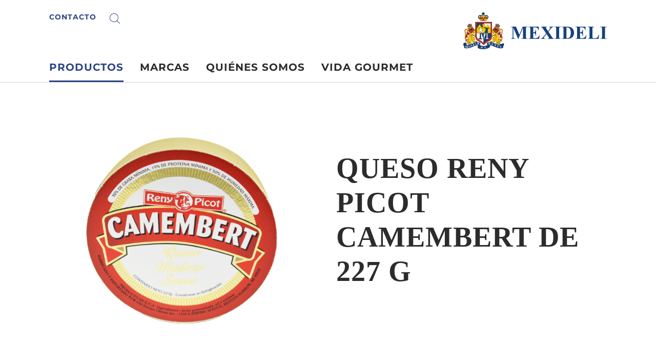

--- FILE ---
content_type: text/html;charset=UTF-8
request_url: https://www.mexideli.com.mx/mex/es/productos/lacteos/quesos-pasta-suave/queso-camembert-de-reny-picot-227-g
body_size: 9027
content:
<!DOCTYPE html>
<html lang="es" data-g-name="Page" data-setup='{ "authorMode": false, "allowGpcOptOut": false, "useGdpr": true, "isPrivacyPage": false }'
 >

<head>
	
	<link rel="preconnect" href="https://fonts.bunny.net" crossorigin>
<link rel="dns-prefetch" href="https://fonts.bunny.net" crossorigin>



<meta charset="utf-8">

<meta name="application-name" content="mexideli">
<meta name="viewport" content="width=device-width, initial-scale=1">
<meta name="keywords" content="">
<meta name="title" content="Queso Reny Picot Camembert de 227 g | Mexideli - Importación y distribución Gourmet">
<meta name="description" content="Es un queso blando, cremoso, con corteza de moho blanco y hecho con leche pasteurizada de vaca. Su cata es ligeramente amarga. Madurado tres semanas. Su aroma es ligeramente afrutado.
">

<link rel="canonical" itemprop="url" href="http://www.mexideli.com.mx/mex/es/productos/lacteos/quesos-pasta-suave/queso-camembert-de-reny-picot-227-g">

<link rel="alternate" hreflang="es-MX" href="https://www.mexideli.com.mx/mex/es/productos/lacteos/quesos-pasta-suave/queso-camembert-de-reny-picot-227-g">

<link rel="alternate" hreflang="x-default" href="https://www.mexideli.com.mx/mex/es/productos/lacteos/quesos-pasta-suave/queso-camembert-de-reny-picot-227-g">


<meta property="og:title" content="Queso Reny Picot Camembert de 227 g | Mexideli - Importación y distribución Gourmet">
<meta property="og:description" content="Es un queso blando, cremoso, con corteza de moho blanco y hecho con leche pasteurizada de vaca. Su cata es ligeramente amarga. Madurado tres semanas. Su aroma es ligeramente afrutado.
">
<meta property="og:site_name" content="mexideli">
<meta property="og:type" content="article">
<meta property="og:url" content="http://www.mexideli.com.mx/mex/es/productos/lacteos/quesos-pasta-suave/queso-camembert-de-reny-picot-227-g">


<meta property="twitter:title" content="Queso Reny Picot Camembert de 227 g | Mexideli - Importación y distribución Gourmet">
<meta property="twitter:description" content="Es un queso blando, cremoso, con corteza de moho blanco y hecho con leche pasteurizada de vaca. Su cata es ligeramente amarga. Madurado tres semanas. Su aroma es ligeramente afrutado.
">
<meta property="twitter:card" content="summary_large_image">


<title>Queso Reny Picot Camembert de 227 g | Mexideli - Importación y distribución Gourmet</title>

<link rel="apple-touch-icon" sizes="180x180" href="/.resources/frontend/assets/mexideli/img/icon/apple-touch-icon~2025-12-17-11-31-07-000~cache.png">
<link rel="icon" type="image/png" sizes="96x96" href="/.resources/frontend/assets/mexideli/img/icon/favicon-96x96~2025-12-17-11-31-07-000~cache.png">
<link rel="icon" type="image/svg+xml" href="/.resources/frontend/assets/mexideli/img/icon/favicon~2025-12-17-11-31-07-000~cache.svg">
<link rel="shortcut icon" href="/.resources/frontend/assets/mexideli/img/icon/favicon~2025-12-17-11-31-07-000~cache.ico">
<link rel="manifest" href="/.resources/frontend/assets/mexideli/img/icon/site~2025-12-17-11-31-07-000~cache.webmanifest">

<meta name="msapplication-config" content="none">


	<link href="https://fonts.bunny.net/css2?family=Montserrat:wght@400;700&display=swap" rel="stylesheet" integrity="sha256-0Q2HbMsmd+9DviEieQ83g75I1XylAynzAg7uS+kj1DE=" crossorigin="anonymous">
<link href="https://fonts.bunny.net/css2?family=Tinos:ital,wght@0,700;1,400;1,700&display=swap" rel="stylesheet" integrity="sha256-5gor9WxLEwWxF2zQObeS1CLKRrd9Te0Jksp33YpwUWY=" crossorigin="anonymous">



<link href="/.resources/frontend/assets/mexideli/css/ui.rev.min~2025-12-17-11-31-07-000~cache.css" rel="stylesheet">



	<script type="text/javascript">
		window.dataLayer=window.dataLayer||[];
		window.dataLayer=[{
			
				"event":"product_detail",
			
				"page_name":"Queso Reny Picot Camembert de 227 g | Mexideli - Importación y distribución Gourmet",
			
				"page_type":"product_detail",
			
				"page_category_01":"productos",
			
				"page_category_02":"lacteos",
			
				"page_category_03":"quesos-pasta-suave",
			
				"page_category_04":"queso-camembert-de-reny-picot-227-g",
			
				"page_category_05":"none",
			
				"page_path_alternate":"/productos/lacteos/quesos-pasta-suave/queso-camembert-de-reny-picot-227-g",
			
				"page_url":"http://www.mexideli.com.mx/mex/es/productos/lacteos/quesos-pasta-suave/queso-camembert-de-reny-picot-227-g",
			
				"site_country":"MEX",
			
				"site_language":"es",
			
				"site_profile":"mexideli",
			
				"product_name":"queso-camembert-de-reny-picot-227-g"
			
		}];
	</script>


<!-- Google Tag Manager -->
<script>(function(w,d,s,l,i){w[l]=w[l]||[];w[l].push({'gtm.start':
new Date().getTime(),event:'gtm.js'});var f=d.getElementsByTagName(s)[0],
j=d.createElement(s),dl=l!='dataLayer'?'&l='+l:'';j.async=true;j.src=
'https://www.googletagmanager.com/gtm.js?id='+i+dl;f.parentNode.insertBefore(j,f);
})(window,document,'script','dataLayer','GTM-5X79PPZM');</script>
<!-- End Google Tag Manager -->



	
	
	


	
</head>

<body class="h-layout--background-color-2" data-brand="mexideli" data-country="mex">
	<!-- Google Tag Manager (noscript) -->
<noscript><iframe src="https://www.googletagmanager.com/ns.html?id=GTM-5X79PPZM"
height="0" width="0" style="display:none;visibility:hidden"></iframe></noscript>
<!-- End Google Tag Manager (noscript) -->

	<header role="banner" data-gtm-position="header">
		<div class="o-header " data-g-name="Header">
	<div class="container-fluid">
		<div class="row">
			<div class="col-12">
				<div class="o-header__container ">
					<div class="o-header__nav" data-gtm-position="navigation">
						<div class="o-header__nav-mobile ">
							<div class="o-header__nav-mobile-trigger js-o-header__nav-mobile-trigger" data-overlay-id="overlay-nav-mobile" data-icon-init="burger-search" data-icon-close="close">
								
									
	<button class="a-button a-button--icon a-button--rounded a-button--ghost" type="button" data-g-name="Button">
		
			<span class=" a-button__icon a-button__icon--burger-search js-a-button__icon"></span>
		
		
	</button>


								
							</div>
							<div class="o-overlay o-overlay--nav-mobile  js-o-overlay" id="overlay-nav-mobile" data-g-name="Overlay" >
	<div class="o-overlay__backdrop js-o-overlay__backdrop"></div>
	<div class="o-overlay__container">
		
		
			<div class="o-overlay__body">
				<div class="o-overlay__body-inner">
					<div class="o-overlay__scrollable-content js-o-overlay__scrollable-content">
						

						
							<div class="m-nav-mobile js-m-nav-mobile" data-g-name="NavMobile">

	<div class="m-nav-mobile__back-wrap">
		<a href="#" class="m-nav-mobile__back state-m-nav-mobile__back--hidden js-m-nav-mobile__back">volver</a>
	</div>

	<ul class="m-nav-mobile__list">
		
			<li class="m-nav-mobile__item m-nav-mobile__item--level1 js-m-nav-mobile__item js-m-nav-mobile__item--level1">
				<div class="m-nav-mobile__row">
					<a href="/mex/es/productos" class="m-nav-mobile__link m-nav-mobile__link--has-children js-m-nav-mobile__link" >Productos</a>
				</div>
				
					<div class="m-nav-mobile__card m-nav-mobile__card--level2">
						<ul class="m-nav-mobile__list js-m-nav-mobile__list">
							
								<li class="m-nav-mobile__item js-m-nav-mobile__item js-m-nav-mobile__item--level2">
									<div class="m-nav-mobile__row">
										<a href="/mex/es/productos/todos-los-productos" class="m-nav-mobile__link" >Todos los Productos</a>
									</div>
									

								</li>
							
								<li class="m-nav-mobile__item js-m-nav-mobile__item js-m-nav-mobile__item--level2">
									<div class="m-nav-mobile__row">
										<a href="/mex/es/productos/lacteos" class="m-nav-mobile__link m-nav-mobile__link--has-children js-m-nav-mobile__link" >Lácteos</a>
									</div>
									
										<div class="m-nav-mobile__card m-nav-mobile__card--level3 js-m-nav-mobile__card">
											<ul class="m-nav-mobile__list js-m-nav-mobile__list">
												
													<li class="m-nav-mobile__item js-m-nav-mobile__item--level3">
														<a href="/mex/es/productos/lacteos" class="m-nav-mobile__link" >Resumen</a>
													</li>
												
													<li class="m-nav-mobile__item js-m-nav-mobile__item--level3">
														<a href="/mex/es/productos/lacteos/quesos-frescos" class="m-nav-mobile__link" >Quesos Frescos</a>
													</li>
												
													<li class="m-nav-mobile__item js-m-nav-mobile__item--level3">
														<a href="/mex/es/productos/lacteos/quesos-semi-maduros" class="m-nav-mobile__link" >Quesos Semi-maduros</a>
													</li>
												
													<li class="m-nav-mobile__item js-m-nav-mobile__item--level3">
														<a href="/mex/es/productos/lacteos/quesos-maduros" class="m-nav-mobile__link" >Quesos Maduros</a>
													</li>
												
													<li class="m-nav-mobile__item js-m-nav-mobile__item--level3">
														<a href="/mex/es/productos/lacteos/quesos-pasta-suave" class="m-nav-mobile__link" >Quesos Pasta Suave</a>
													</li>
												
													<li class="m-nav-mobile__item js-m-nav-mobile__item--level3">
														<a href="/mex/es/productos/lacteos/fondue" class="m-nav-mobile__link" >Fondue</a>
													</li>
												
													<li class="m-nav-mobile__item js-m-nav-mobile__item--level3">
														<a href="/mex/es/productos/lacteos/quesos-pasta-azul" class="m-nav-mobile__link" >Quesos Pasta Azul</a>
													</li>
												
													<li class="m-nav-mobile__item js-m-nav-mobile__item--level3">
														<a href="/mex/es/productos/lacteos/quesos-para-untar" class="m-nav-mobile__link" >Quesos para untar</a>
													</li>
												
													<li class="m-nav-mobile__item js-m-nav-mobile__item--level3">
														<a href="/mex/es/productos/lacteos/mantequilla-leche-y-cremas" class="m-nav-mobile__link" >Mantequilla, leche y cremas</a>
													</li>
												
											</ul>
										</div>
									

								</li>
							
								<li class="m-nav-mobile__item js-m-nav-mobile__item js-m-nav-mobile__item--level2">
									<div class="m-nav-mobile__row">
										<a href="/mex/es/productos/carnicos" class="m-nav-mobile__link m-nav-mobile__link--has-children js-m-nav-mobile__link" >Cárnicos</a>
									</div>
									
										<div class="m-nav-mobile__card m-nav-mobile__card--level3 js-m-nav-mobile__card">
											<ul class="m-nav-mobile__list js-m-nav-mobile__list">
												
													<li class="m-nav-mobile__item js-m-nav-mobile__item--level3">
														<a href="/mex/es/productos/carnicos" class="m-nav-mobile__link" >Resumen</a>
													</li>
												
													<li class="m-nav-mobile__item js-m-nav-mobile__item--level3">
														<a href="/mex/es/productos/carnicos/charcuteria" class="m-nav-mobile__link" >Charcutería</a>
													</li>
												
													<li class="m-nav-mobile__item js-m-nav-mobile__item--level3">
														<a href="/mex/es/productos/carnicos/jamones" class="m-nav-mobile__link" >Jamones</a>
													</li>
												
													<li class="m-nav-mobile__item js-m-nav-mobile__item--level3">
														<a href="/mex/es/productos/carnicos/pates-y-foie-gras" class="m-nav-mobile__link" >Patés y Foie Gras</a>
													</li>
												
													<li class="m-nav-mobile__item js-m-nav-mobile__item--level3">
														<a href="/mex/es/productos/carnicos/carnes-y-aves" class="m-nav-mobile__link" >Carnes y Aves</a>
													</li>
												
											</ul>
										</div>
									

								</li>
							
								<li class="m-nav-mobile__item js-m-nav-mobile__item js-m-nav-mobile__item--level2">
									<div class="m-nav-mobile__row">
										<a href="/mex/es/productos/bebidas" class="m-nav-mobile__link m-nav-mobile__link--has-children js-m-nav-mobile__link" >Bebidas</a>
									</div>
									
										<div class="m-nav-mobile__card m-nav-mobile__card--level3 js-m-nav-mobile__card">
											<ul class="m-nav-mobile__list js-m-nav-mobile__list">
												
													<li class="m-nav-mobile__item js-m-nav-mobile__item--level3">
														<a href="/mex/es/productos/bebidas" class="m-nav-mobile__link" >Resumen</a>
													</li>
												
													<li class="m-nav-mobile__item js-m-nav-mobile__item--level3">
														<a href="/mex/es/productos/bebidas/jugos" class="m-nav-mobile__link" >Jugos</a>
													</li>
												
											</ul>
										</div>
									

								</li>
							
								<li class="m-nav-mobile__item js-m-nav-mobile__item js-m-nav-mobile__item--level2">
									<div class="m-nav-mobile__row">
										<a href="/mex/es/productos/reposteria" class="m-nav-mobile__link m-nav-mobile__link--has-children js-m-nav-mobile__link" >Repostería</a>
									</div>
									
										<div class="m-nav-mobile__card m-nav-mobile__card--level3 js-m-nav-mobile__card">
											<ul class="m-nav-mobile__list js-m-nav-mobile__list">
												
													<li class="m-nav-mobile__item js-m-nav-mobile__item--level3">
														<a href="/mex/es/productos/reposteria" class="m-nav-mobile__link" >Resumen</a>
													</li>
												
													<li class="m-nav-mobile__item js-m-nav-mobile__item--level3">
														<a href="/mex/es/productos/reposteria/pasteleria" class="m-nav-mobile__link" >Pastelería</a>
													</li>
												
													<li class="m-nav-mobile__item js-m-nav-mobile__item--level3">
														<a href="/mex/es/productos/reposteria/panaderia" class="m-nav-mobile__link" >Panadería</a>
													</li>
												
											</ul>
										</div>
									

								</li>
							
								<li class="m-nav-mobile__item js-m-nav-mobile__item js-m-nav-mobile__item--level2">
									<div class="m-nav-mobile__row">
										<a href="/mex/es/productos/otros-productos" class="m-nav-mobile__link" >Otros productos</a>
									</div>
									

								</li>
							
								<li class="m-nav-mobile__item js-m-nav-mobile__item js-m-nav-mobile__item--level2">
									<div class="m-nav-mobile__row">
										<a href="/mex/es/productos/food-service" class="m-nav-mobile__link" >Food Service</a>
									</div>
									

								</li>
							
						</ul>
					</div>
				

			</li>
		
			<li class="m-nav-mobile__item m-nav-mobile__item--level1 js-m-nav-mobile__item js-m-nav-mobile__item--level1">
				<div class="m-nav-mobile__row">
					<a href="/mex/es/marcas" class="m-nav-mobile__link" >Marcas</a>
				</div>
				

			</li>
		
			<li class="m-nav-mobile__item m-nav-mobile__item--level1 js-m-nav-mobile__item js-m-nav-mobile__item--level1">
				<div class="m-nav-mobile__row">
					<a href="/mex/es/quienes-somos" class="m-nav-mobile__link m-nav-mobile__link--has-children js-m-nav-mobile__link" > Quiénes Somos</a>
				</div>
				
					<div class="m-nav-mobile__card m-nav-mobile__card--level2">
						<ul class="m-nav-mobile__list js-m-nav-mobile__list">
							
								<li class="m-nav-mobile__item js-m-nav-mobile__item js-m-nav-mobile__item--level2">
									<div class="m-nav-mobile__row">
										<a href="/mex/es/quienes-somos/nuestra-historia" class="m-nav-mobile__link" >Nuestra Historia</a>
									</div>
									

								</li>
							
								<li class="m-nav-mobile__item js-m-nav-mobile__item js-m-nav-mobile__item--level2">
									<div class="m-nav-mobile__row">
										<a href="/mex/es/quienes-somos/mision-vision-valores" class="m-nav-mobile__link" >Misión, visión y valores</a>
									</div>
									

								</li>
							
								<li class="m-nav-mobile__item js-m-nav-mobile__item js-m-nav-mobile__item--level2">
									<div class="m-nav-mobile__row">
										<a href="/mex/es/quienes-somos/responsabilidad" class="m-nav-mobile__link" >Responsabilidad</a>
									</div>
									

								</li>
							
								<li class="m-nav-mobile__item js-m-nav-mobile__item js-m-nav-mobile__item--level2">
									<div class="m-nav-mobile__row">
										<a href="/mex/es/quienes-somos/cobertura" class="m-nav-mobile__link" >Cobertura</a>
									</div>
									

								</li>
							
								<li class="m-nav-mobile__item js-m-nav-mobile__item js-m-nav-mobile__item--level2">
									<div class="m-nav-mobile__row">
										<a href="/mex/es/quienes-somos/encuentranos" class="m-nav-mobile__link" >Encuéntranos</a>
									</div>
									

								</li>
							
						</ul>
					</div>
				

			</li>
		
			<li class="m-nav-mobile__item m-nav-mobile__item--level1 js-m-nav-mobile__item js-m-nav-mobile__item--level1">
				<div class="m-nav-mobile__row">
					<a href="/mex/es/vida-gourmet" class="m-nav-mobile__link m-nav-mobile__link--has-children js-m-nav-mobile__link" >Vida Gourmet</a>
				</div>
				
					<div class="m-nav-mobile__card m-nav-mobile__card--level2">
						<ul class="m-nav-mobile__list js-m-nav-mobile__list">
							
								<li class="m-nav-mobile__item js-m-nav-mobile__item js-m-nav-mobile__item--level2">
									<div class="m-nav-mobile__row">
										<a href="/mex/es/vida-gourmet/recetas" class="m-nav-mobile__link" >Recetas</a>
									</div>
									

								</li>
							
								<li class="m-nav-mobile__item js-m-nav-mobile__item js-m-nav-mobile__item--level2">
									<div class="m-nav-mobile__row">
										<a href="/mex/es/vida-gourmet/eventos" class="m-nav-mobile__link" >Eventos</a>
									</div>
									

								</li>
							
						</ul>
					</div>
				

			</li>
		
	</ul>
</div>

						
							<div class="m-meta-links">
	<div class="container-fluid">
		<div class="row">
			<div class="col-12">
				<ul class="m-meta-links__link-list">
					
						<li class="m-meta-links__link-item m-meta-links__link-item--contact">
							<a class="m-meta-links__link" href="/mex/es/contacto">
								<span class="m-meta-links__link-icon">
									
									
										<svg class="a-icon" xmlns="http://www.w3.org/2000/svg">
	<use xmlns:xlink="http://www.w3.org/1999/xlink" xlink:href="/.resources/frontend/assets/mexideli/svg/icons~1970-01-01-00-00-00-000~cache.svg#kontakt"></use>
</svg>

									
									
								</span>
								<span class="m-meta-links__link-text">Contacto</span>
							</a>
						</li>
					
						<li class="m-meta-links__link-item m-meta-links__link-item--search">
							<a class="m-meta-links__link" href="/mex/es/buscar-pagina">
								<span class="m-meta-links__link-icon">
									
										<svg class="a-icon" xmlns="http://www.w3.org/2000/svg">
	<use xmlns:xlink="http://www.w3.org/1999/xlink" xlink:href="/.resources/frontend/assets/mexideli/svg/icons~1970-01-01-00-00-00-000~cache.svg#search"></use>
</svg>

									
									
									
								</span>
								<span class="m-meta-links__link-text">Buscar</span>
							</a>
						</li>
					
				</ul>
			</div>
		</div>
	</div>
</div>

						
							

						

						
	</div>
</div>
</div>

</div>

</div>

						</div>
						
							<div class="o-header__nav-desktop">
								<div class="m-nav js-m-nav" data-g-name="Nav">
	<ul class="m-nav__list">
		
			<li class="m-nav__list-item">
				<a href="/mex/es/productos" class="m-nav__link m-nav--current-page state-m-nav__link--active js-m-nav__link">Productos</a>
				
					<div class="m-nav__flyout js-m-nav__flyout">
						<ul class="m-nav__sub-level js-m-nav__sub-level">
							
								<li class="m-nav__sub-level-item js-m-nav__sub-level-item">
									<a href="/mex/es/productos/todos-los-productos" class="m-nav__sub-level-link js-m-nav__sub-level-link">Todos los Productos</a>
									
								</li>
							
								<li class="m-nav__sub-level-item js-m-nav__sub-level-item">
									<a href="/mex/es/productos/lacteos" class="m-nav__sub-level-link m-nav--current-page state-m-nav__sub-level-link--active state-m-nav--has-children js-m-nav__sub-level-link">Lácteos</a>
									
										<ul class="m-nav__sub-level js-m-nav__sub-level">
											
												<li class="m-nav__sub-level-item js-m-nav__sub-level-item">
													<a href="/mex/es/productos/lacteos" class="m-nav__sub-level-link js-m-nav__sub-level-link">Resumen</a>
												</li>
											
												<li class="m-nav__sub-level-item js-m-nav__sub-level-item">
													<a href="/mex/es/productos/lacteos/quesos-frescos" class="m-nav__sub-level-link js-m-nav__sub-level-link">Quesos Frescos</a>
												</li>
											
												<li class="m-nav__sub-level-item js-m-nav__sub-level-item">
													<a href="/mex/es/productos/lacteos/quesos-semi-maduros" class="m-nav__sub-level-link js-m-nav__sub-level-link">Quesos Semi-maduros</a>
												</li>
											
												<li class="m-nav__sub-level-item js-m-nav__sub-level-item">
													<a href="/mex/es/productos/lacteos/quesos-maduros" class="m-nav__sub-level-link js-m-nav__sub-level-link">Quesos Maduros</a>
												</li>
											
												<li class="m-nav__sub-level-item js-m-nav__sub-level-item">
													<a href="/mex/es/productos/lacteos/quesos-pasta-suave" class="m-nav__sub-level-link m-nav--current-page state-m-nav__sub-level-link--active js-m-nav__sub-level-link">Quesos Pasta Suave</a>
												</li>
											
												<li class="m-nav__sub-level-item js-m-nav__sub-level-item">
													<a href="/mex/es/productos/lacteos/fondue" class="m-nav__sub-level-link js-m-nav__sub-level-link">Fondue</a>
												</li>
											
												<li class="m-nav__sub-level-item js-m-nav__sub-level-item">
													<a href="/mex/es/productos/lacteos/quesos-pasta-azul" class="m-nav__sub-level-link js-m-nav__sub-level-link">Quesos Pasta Azul</a>
												</li>
											
												<li class="m-nav__sub-level-item js-m-nav__sub-level-item">
													<a href="/mex/es/productos/lacteos/quesos-para-untar" class="m-nav__sub-level-link js-m-nav__sub-level-link">Quesos para untar</a>
												</li>
											
												<li class="m-nav__sub-level-item js-m-nav__sub-level-item">
													<a href="/mex/es/productos/lacteos/mantequilla-leche-y-cremas" class="m-nav__sub-level-link js-m-nav__sub-level-link">Mantequilla, leche y cremas</a>
												</li>
											
										</ul>
									
								</li>
							
								<li class="m-nav__sub-level-item js-m-nav__sub-level-item">
									<a href="/mex/es/productos/carnicos" class="m-nav__sub-level-link state-m-nav--has-children js-m-nav__sub-level-link">Cárnicos</a>
									
										<ul class="m-nav__sub-level js-m-nav__sub-level">
											
												<li class="m-nav__sub-level-item js-m-nav__sub-level-item">
													<a href="/mex/es/productos/carnicos" class="m-nav__sub-level-link js-m-nav__sub-level-link">Resumen</a>
												</li>
											
												<li class="m-nav__sub-level-item js-m-nav__sub-level-item">
													<a href="/mex/es/productos/carnicos/charcuteria" class="m-nav__sub-level-link js-m-nav__sub-level-link">Charcutería</a>
												</li>
											
												<li class="m-nav__sub-level-item js-m-nav__sub-level-item">
													<a href="/mex/es/productos/carnicos/jamones" class="m-nav__sub-level-link js-m-nav__sub-level-link">Jamones</a>
												</li>
											
												<li class="m-nav__sub-level-item js-m-nav__sub-level-item">
													<a href="/mex/es/productos/carnicos/pates-y-foie-gras" class="m-nav__sub-level-link js-m-nav__sub-level-link">Patés y Foie Gras</a>
												</li>
											
												<li class="m-nav__sub-level-item js-m-nav__sub-level-item">
													<a href="/mex/es/productos/carnicos/carnes-y-aves" class="m-nav__sub-level-link js-m-nav__sub-level-link">Carnes y Aves</a>
												</li>
											
										</ul>
									
								</li>
							
								<li class="m-nav__sub-level-item js-m-nav__sub-level-item">
									<a href="/mex/es/productos/bebidas" class="m-nav__sub-level-link state-m-nav--has-children js-m-nav__sub-level-link">Bebidas</a>
									
										<ul class="m-nav__sub-level js-m-nav__sub-level">
											
												<li class="m-nav__sub-level-item js-m-nav__sub-level-item">
													<a href="/mex/es/productos/bebidas" class="m-nav__sub-level-link js-m-nav__sub-level-link">Resumen</a>
												</li>
											
												<li class="m-nav__sub-level-item js-m-nav__sub-level-item">
													<a href="/mex/es/productos/bebidas/jugos" class="m-nav__sub-level-link js-m-nav__sub-level-link">Jugos</a>
												</li>
											
										</ul>
									
								</li>
							
								<li class="m-nav__sub-level-item js-m-nav__sub-level-item">
									<a href="/mex/es/productos/reposteria" class="m-nav__sub-level-link state-m-nav--has-children js-m-nav__sub-level-link">Repostería</a>
									
										<ul class="m-nav__sub-level js-m-nav__sub-level">
											
												<li class="m-nav__sub-level-item js-m-nav__sub-level-item">
													<a href="/mex/es/productos/reposteria" class="m-nav__sub-level-link js-m-nav__sub-level-link">Resumen</a>
												</li>
											
												<li class="m-nav__sub-level-item js-m-nav__sub-level-item">
													<a href="/mex/es/productos/reposteria/pasteleria" class="m-nav__sub-level-link js-m-nav__sub-level-link">Pastelería</a>
												</li>
											
												<li class="m-nav__sub-level-item js-m-nav__sub-level-item">
													<a href="/mex/es/productos/reposteria/panaderia" class="m-nav__sub-level-link js-m-nav__sub-level-link">Panadería</a>
												</li>
											
										</ul>
									
								</li>
							
								<li class="m-nav__sub-level-item js-m-nav__sub-level-item">
									<a href="/mex/es/productos/otros-productos" class="m-nav__sub-level-link js-m-nav__sub-level-link">Otros productos</a>
									
								</li>
							
								<li class="m-nav__sub-level-item js-m-nav__sub-level-item">
									<a href="/mex/es/productos/food-service" class="m-nav__sub-level-link js-m-nav__sub-level-link">Food Service</a>
									
								</li>
							
						</ul>

						<div class="js-m-nav__spacer"></div>
						<div class="m-nav__outer-overlay js-m-nav__outer-overlay"></div>
					</div>
				
			</li>
		
			<li class="m-nav__list-item">
				<a href="/mex/es/marcas" class="m-nav__link js-m-nav__link">Marcas</a>
				
			</li>
		
			<li class="m-nav__list-item">
				<a href="/mex/es/quienes-somos" class="m-nav__link js-m-nav__link"> Quiénes Somos</a>
				
					<div class="m-nav__flyout js-m-nav__flyout">
						<ul class="m-nav__sub-level js-m-nav__sub-level">
							
								<li class="m-nav__sub-level-item js-m-nav__sub-level-item">
									<a href="/mex/es/quienes-somos/nuestra-historia" class="m-nav__sub-level-link js-m-nav__sub-level-link">Nuestra Historia</a>
									
								</li>
							
								<li class="m-nav__sub-level-item js-m-nav__sub-level-item">
									<a href="/mex/es/quienes-somos/mision-vision-valores" class="m-nav__sub-level-link js-m-nav__sub-level-link">Misión, visión y valores</a>
									
								</li>
							
								<li class="m-nav__sub-level-item js-m-nav__sub-level-item">
									<a href="/mex/es/quienes-somos/responsabilidad" class="m-nav__sub-level-link js-m-nav__sub-level-link">Responsabilidad</a>
									
								</li>
							
								<li class="m-nav__sub-level-item js-m-nav__sub-level-item">
									<a href="/mex/es/quienes-somos/cobertura" class="m-nav__sub-level-link js-m-nav__sub-level-link">Cobertura</a>
									
								</li>
							
								<li class="m-nav__sub-level-item js-m-nav__sub-level-item">
									<a href="/mex/es/quienes-somos/encuentranos" class="m-nav__sub-level-link js-m-nav__sub-level-link">Encuéntranos</a>
									
								</li>
							
						</ul>

						<div class="js-m-nav__spacer"></div>
						<div class="m-nav__outer-overlay js-m-nav__outer-overlay"></div>
					</div>
				
			</li>
		
			<li class="m-nav__list-item">
				<a href="/mex/es/vida-gourmet" class="m-nav__link js-m-nav__link">Vida Gourmet</a>
				
					<div class="m-nav__flyout js-m-nav__flyout">
						<ul class="m-nav__sub-level js-m-nav__sub-level">
							
								<li class="m-nav__sub-level-item js-m-nav__sub-level-item">
									<a href="/mex/es/vida-gourmet/recetas" class="m-nav__sub-level-link js-m-nav__sub-level-link">Recetas</a>
									
								</li>
							
								<li class="m-nav__sub-level-item js-m-nav__sub-level-item">
									<a href="/mex/es/vida-gourmet/eventos" class="m-nav__sub-level-link js-m-nav__sub-level-link">Eventos</a>
									
								</li>
							
						</ul>

						<div class="js-m-nav__spacer"></div>
						<div class="m-nav__outer-overlay js-m-nav__outer-overlay"></div>
					</div>
				
			</li>
		
	</ul>
</div>

							</div>
						
					</div>
					<div class="o-header__meta">
						
						
							
							<div class="o-header__meta-links">
								<div class="m-meta-links">
	<ul class="m-meta-links__link-list">
		
			<li class="m-meta-links__link-item m-meta-links__link-item--contact">
				<a class="m-meta-links__link" href="/mex/es/contacto">
					
					<span class="m-meta-links__link-text">Contacto</span>
				</a>
			</li>
		
			<li class="m-meta-links__link-item m-meta-links__link-item--search">
				<a class="m-meta-links__link" href="/mex/es/buscar-pagina">
					
						<span class="m-meta-links__link-icon">
							<svg class="a-icon" xmlns="http://www.w3.org/2000/svg">
	<use xmlns:xlink="http://www.w3.org/1999/xlink" xlink:href="/.resources/frontend/assets/mexideli/svg/icons~1970-01-01-00-00-00-000~cache.svg#search"></use>
</svg>

						</span>
					
					<span class="m-meta-links__link-text">Buscar</span>
				</a>
			</li>
		
	</ul>
</div>

							</div>
						
					</div>
					<div class="o-header__logo">
						
								<div class="a-logo">
	<a href="/mex/es" class="a-logo__link">
		<img class="a-logo__img" src="/.resources/frontend/assets/mexideli/img/logo/logo~2025-12-17-11-31-07-000~cache.svg" alt="Mexideli">
	</a>
</div>

						
					</div>
				</div>
			</div>
		</div>
	</div>
</div>

	</header>

	<main role="main" data-gtm-position="body">
		<section id="a11y-stage">
			<div class="cms-product-stage cms-product-stage--page-bg-color-2"
	data-gtm-subcategory="stage-product"
	>
	<div class="cms-product-stage__opacity-layer state-cms-product-stage__opacity-layer--hidden"></div>
	
	<div class="cms-product-stage__container container-fluid">
		<div class="row">
			<div class="col-12 col-sm-10 offset-sm-1 offset-lg-0 col-lg-6">
				<div class="cms-product-stage__image">
					<div class="a-img a-img--fit-parent-1x1">
	<img class="a-img__image js-a-img--lazyload "
		data-sizes="auto"
		src="/.imaging/flex/crop/487x487/dam/International-Subsidiaries/Mexideli/Productos/Categorias/lacteos/Quesos-pasta-suave/Reny-Picot/queso-camembert-de-reny-picot-227-g.png"
		srcset="[data-uri]"
		data-srcset="/.imaging/flex/crop/487x487/dam/International-Subsidiaries/Mexideli/Productos/Categorias/lacteos/Quesos-pasta-suave/Reny-Picot/queso-camembert-de-reny-picot-227-g.png 487w, /.imaging/flex/crop/539x539/dam/International-Subsidiaries/Mexideli/Productos/Categorias/lacteos/Quesos-pasta-suave/Reny-Picot/queso-camembert-de-reny-picot-227-g.png 539w, /.imaging/flex/crop/637x637/dam/International-Subsidiaries/Mexideli/Productos/Categorias/lacteos/Quesos-pasta-suave/Reny-Picot/queso-camembert-de-reny-picot-227-g.png 637w, /.imaging/flex/crop/728x728/dam/International-Subsidiaries/Mexideli/Productos/Categorias/lacteos/Quesos-pasta-suave/Reny-Picot/queso-camembert-de-reny-picot-227-g.png 728w, /.imaging/flex/crop/974x974/dam/International-Subsidiaries/Mexideli/Productos/Categorias/lacteos/Quesos-pasta-suave/Reny-Picot/queso-camembert-de-reny-picot-227-g.png 974w, /.imaging/flex/crop/1078x1078/dam/International-Subsidiaries/Mexideli/Productos/Categorias/lacteos/Quesos-pasta-suave/Reny-Picot/queso-camembert-de-reny-picot-227-g.png 1078w, /.imaging/flex/crop/1274x1274/dam/International-Subsidiaries/Mexideli/Productos/Categorias/lacteos/Quesos-pasta-suave/Reny-Picot/queso-camembert-de-reny-picot-227-g.png 1274w, /.imaging/flex/crop/1456x1456/dam/International-Subsidiaries/Mexideli/Productos/Categorias/lacteos/Quesos-pasta-suave/Reny-Picot/queso-camembert-de-reny-picot-227-g.png 1456w, "
		alt="queso-camembert-de-reny-picot-227-g">
	<div class="a-img__loader"><div class="a-loader a-loader--fit-parent-1x1">
	<div class="a-loader__wrap">
		<span class="a-loader__dot"></span>
		<span class="a-loader__dot"></span>
		<span class="a-loader__dot"></span>
		<span class="a-loader__dot"></span>
		<span class="a-loader__dot"></span>
		<span class="a-loader__dot"></span>
	</div>
</div>
</div>
</div>

				</div>
			</div>
			<div class="cms-product-stage__info col-12 col-sm-10 col-lg-6 offset-sm-1 offset-lg-0 align-self-lg-center">
				<h1 class="cms-product-stage__title">
					
						Queso Reny Picot Camembert de 227 g
					
				</h1>
				
				
				
				
					
				
				
			</div>
		</div>
	</div>
</div>



		</section>

		<section id="a11y-main">

			
				<div class="cms-product-abstract cms-product-abstract--page-bg-color-2">
	<div class="container-fluid">
		<div class="row">
			<div class="col-12 col-sm-10 offset-sm-1">
				<h2 class="cms-product-abstract__title">El queso camembert, madurado tres semanas, elaborado con leche pasteurizada de vaca de pasta suave y costra blanca de moho penicillium.</h2>
				<div class="cms-product-abstract__text state-cms-product-abstract__text--centered">
					<div class="a-text a-text--page-bg-color-2" data-t-name="Text">
	
	
		<p>Es un queso blando, cremoso, con corteza de moho blanco y hecho con leche pasteurizada de vaca. Su cata es ligeramente amarga. Madurado tres semanas. Su aroma es ligeramente afrutado.</p>

	
</div>

				</div>
			</div>
		</div>
	</div>
</div>

			

			
				<div class="cms-nutrition-facts container-fluid cms-nutrition-facts--page-bg-color-2" data-t-name="NutritionFacts">
	<div class="cms-nutrition-facts__container">
		<h3 class="cms-nutrition-facts__title">Elementos destacados</h3>
	</div>
	<div class="row">
		<div class="col-12">
			<ul class="cms-nutrition-facts__list row">
				
					<li class="cms-nutrition-facts__item col-12 col-md-4">
						<span class="cms-nutrition-facts__info">Marca</span>
						
							<span class="cms-nutrition-facts__amount">Reny Picot</span>
						
					</li>
				
					<li class="cms-nutrition-facts__item col-12 col-md-4">
						<span class="cms-nutrition-facts__info">Pais de Origen</span>
						
							<span class="cms-nutrition-facts__amount">E.U.A.</span>
						
					</li>
				
					<li class="cms-nutrition-facts__item col-12 col-md-4">
						<span class="cms-nutrition-facts__info">Tipo de Producto</span>
						
							<span class="cms-nutrition-facts__amount">Quesos pasta suave, Quesos semi-maduros</span>
						
					</li>
				
			</ul>
		</div>
	</div>
</div>

			

			

			
				
			

			
	<div class="cms-accordion" data-g-name="Accordion"  data-gtm-accordion-category="default">
	
	<div class="cms-accordion__item js-cms-accordion__item">
	<div class="container-fluid">
		<div class="row cms-accordion__row">
			<div class="col-12 col-lg-10 offset-lg-1">
				<button class="cms-accordion__toggle js-cms-accordion__toggle" type="button">
					<span class="cms-accordion__toggle-inner">
						<span class="cms-accordion__title">
							Ingredientes
						</span>
						<span class="cms-accordion__arrow"></span>
					</span>
				</button>
			</div>
			<span class="cms-accordion__bg-layer"></span>
		</div>
		<div class="row cms-accordion__row">
			<div class="col-12 col-lg-10 offset-lg-1">
				<div class="cms-accordion__content js-cms-accordion__content">
					
	<div class="cms-richtext container-fluid">
	<div class="row">
		<div class="col-sm-10 offset-sm-1">
			
				<div class="a-text a-text--page-bg-color-2" data-t-name="Text">
	
	
		<p>Leche entera pasteurizada de vaca , sal, enzimas, moho penicillium.</p>

	
</div>

			
		</div>
	</div>
</div>



				</div>
			</div>
			<span class="cms-accordion__bg-layer"></span>
		</div>
	</div>
</div>


	<div class="cms-accordion__item js-cms-accordion__item">
	<div class="container-fluid">
		<div class="row cms-accordion__row">
			<div class="col-12 col-lg-10 offset-lg-1">
				<button class="cms-accordion__toggle js-cms-accordion__toggle" type="button">
					<span class="cms-accordion__toggle-inner">
						<span class="cms-accordion__title">
							Nutrimental
						</span>
						<span class="cms-accordion__arrow"></span>
					</span>
				</button>
			</div>
			<span class="cms-accordion__bg-layer"></span>
		</div>
		<div class="row cms-accordion__row">
			<div class="col-12 col-lg-10 offset-lg-1">
				<div class="cms-accordion__content js-cms-accordion__content">
					
	<div class="cms-richtext container-fluid">
	<div class="row">
		<div class="col-sm-10 offset-sm-1">
			
				<div class="a-text a-text--page-bg-color-2" data-t-name="Text">
	
	
		<p><strong>Tama&ntilde;o de porci&oacute;n 100 g</strong></p>

<p>Contenido energ&eacute;tico 379 kcal</p>

<p>Grasas (l&iacute;pidos) 31 g</p>

<p>Grasa saturada 16 g</p>

<p>Carbohidratos&nbsp; (Hidrato de carbono) 0 g</p>

<p>Azucares 0 g</p>

<p>Prote&iacute;nas 25 g</p>

<p>Colesterol 89 mg</p>

<p>Sodio 607 mg</p>

	
</div>

			
		</div>
	</div>
</div>



				</div>
			</div>
			<span class="cms-accordion__bg-layer"></span>
		</div>
	</div>
</div>


	<div class="cms-accordion__item js-cms-accordion__item">
	<div class="container-fluid">
		<div class="row cms-accordion__row">
			<div class="col-12 col-lg-10 offset-lg-1">
				<button class="cms-accordion__toggle js-cms-accordion__toggle" type="button">
					<span class="cms-accordion__toggle-inner">
						<span class="cms-accordion__title">
							Información adicional
						</span>
						<span class="cms-accordion__arrow"></span>
					</span>
				</button>
			</div>
			<span class="cms-accordion__bg-layer"></span>
		</div>
		<div class="row cms-accordion__row">
			<div class="col-12 col-lg-10 offset-lg-1">
				<div class="cms-accordion__content js-cms-accordion__content">
					
	<div class="cms-richtext container-fluid">
	<div class="row">
		<div class="col-sm-10 offset-sm-1">
			
				<div class="a-text a-text--page-bg-color-2" data-t-name="Text">
	
	
		<p><strong>MARIDAJE:</strong> Con sidra o Calvados, o con el brandy de manzana de Normand&iacute;a, o con un vino&nbsp; Chenin Blanc dulce.</p>

<p><strong>FORMA DE DEGUSTARLO:</strong> El queso es perfecto para entremeses, s&aacute;ndwiches, meriendas o picnics; ideal para untar sobre pan y combina muy bien con frutas como la manzana, la pera o nueces y tambi&eacute;n sirve de postre.</p>

	
</div>

			
		</div>
	</div>
</div>



				</div>
			</div>
			<span class="cms-accordion__bg-layer"></span>
		</div>
	</div>
</div>



</div>




			
				<div class="cms-teaser-container cms-teaser-container--page-bg-color-2" data-g-name="TeaserContainer">
	<div class="container-fluid">
		
			<div class="row">
				<div class="col-12">
					<h2 class="cms-teaser-container__title cms-teaser-container__title--small">
						Otras variedades
					</h2>
				</div>
			</div>
		

		

		

		<div class="row cms-teaser-container__outlet js-cms-teaser-container__outlet"  data-content-api-url="/mex/es/productos/lacteos/quesos-pasta-suave/queso-camembert-de-reny-picot-227-g" >
			
				
					









	<div class="col-12 col-sm-6 col-md-4 col-xl-3 cms-teaser-container__teaser">
		
			<div class="cms-teaser-product" data-gtm-subcategory="teaser-product">
	
		<a class="cms-teaser-product__link" aria-label="Ver más" href="/mex/es/productos/reposteria/panaderia/tarta-pidy-neutro"></a>
	
	<div class="cms-teaser-product__background-image">
		
	</div>
	
		<div class="cms-teaser-product__product-image">
			<div class="a-img a-img--1x1">
	<img class="a-img__image js-a-img--lazyload "
		data-sizes="auto"
		src="/.imaging/flex/crop/232x232/dam/International-Subsidiaries/Mexideli/Productos/Categorias/reposteria/reposteria/2in-pidi.png"
		srcset="[data-uri]"
		data-srcset="/.imaging/flex/crop/232x232/dam/International-Subsidiaries/Mexideli/Productos/Categorias/reposteria/reposteria/2in-pidi.png 232w, /.imaging/flex/crop/242x242/dam/International-Subsidiaries/Mexideli/Productos/Categorias/reposteria/reposteria/2in-pidi.png 242w, /.imaging/flex/crop/299x299/dam/International-Subsidiaries/Mexideli/Productos/Categorias/reposteria/reposteria/2in-pidi.png 299w, /.imaging/flex/crop/344x344/dam/International-Subsidiaries/Mexideli/Productos/Categorias/reposteria/reposteria/2in-pidi.png 344w, /.imaging/flex/crop/453x453/dam/International-Subsidiaries/Mexideli/Productos/Categorias/reposteria/reposteria/2in-pidi.png 344w, /.imaging/flex/crop/464x464/dam/International-Subsidiaries/Mexideli/Productos/Categorias/reposteria/reposteria/2in-pidi.png 464w, /.imaging/flex/crop/484x484/dam/International-Subsidiaries/Mexideli/Productos/Categorias/reposteria/reposteria/2in-pidi.png 484w, /.imaging/flex/crop/598x598/dam/International-Subsidiaries/Mexideli/Productos/Categorias/reposteria/reposteria/2in-pidi.png 598w, /.imaging/flex/crop/688x688/dam/International-Subsidiaries/Mexideli/Productos/Categorias/reposteria/reposteria/2in-pidi.png 688w, /.imaging/flex/crop/906x906/dam/International-Subsidiaries/Mexideli/Productos/Categorias/reposteria/reposteria/2in-pidi.png 906w, "
		alt="2in-pidi">
	<div class="a-img__loader"><div class="a-loader a-loader--1x1">
	<div class="a-loader__wrap">
		<span class="a-loader__dot"></span>
		<span class="a-loader__dot"></span>
		<span class="a-loader__dot"></span>
		<span class="a-loader__dot"></span>
		<span class="a-loader__dot"></span>
		<span class="a-loader__dot"></span>
	</div>
</div>
</div>
</div>

		</div>
	
	<div class="cms-teaser-product__info">
		
			<div class="cms-teaser-product__title-container">
				<div class="cms-teaser-product__title">Tarta Sabor Neutro Pidy 2 in</div>
			</div>
		
		
			<div class="cms-teaser-product__button">
				
	<a class="a-button a-button--light a-button--fit-parent" href="/mex/es/productos/reposteria/panaderia/tarta-pidy-neutro"    data-g-name="Button">
		
		
			<span class="a-button__text">
				Ver más
			</span>
			
		
	</a>


			</div>
		
	</div>
</div>

		
	</div>

	<div class="col-12 col-sm-6 col-md-4 col-xl-3 cms-teaser-container__teaser">
		
			<div class="cms-teaser-product" data-gtm-subcategory="teaser-product">
	
		<a class="cms-teaser-product__link" aria-label="Ver más" href="/mex/es/productos/reposteria/panaderia/base-tarta-pidy-neutro"></a>
	
	<div class="cms-teaser-product__background-image">
		
	</div>
	
		<div class="cms-teaser-product__product-image">
			<div class="a-img a-img--1x1">
	<img class="a-img__image js-a-img--lazyload "
		data-sizes="auto"
		src="/.imaging/flex/crop/232x232/dam/International-Subsidiaries/Mexideli/Productos/Categorias/reposteria/reposteria/1.5-tartaneutro-pidi.png"
		srcset="[data-uri]"
		data-srcset="/.imaging/flex/crop/232x232/dam/International-Subsidiaries/Mexideli/Productos/Categorias/reposteria/reposteria/1.5-tartaneutro-pidi.png 232w, /.imaging/flex/crop/242x242/dam/International-Subsidiaries/Mexideli/Productos/Categorias/reposteria/reposteria/1.5-tartaneutro-pidi.png 242w, /.imaging/flex/crop/299x299/dam/International-Subsidiaries/Mexideli/Productos/Categorias/reposteria/reposteria/1.5-tartaneutro-pidi.png 299w, /.imaging/flex/crop/344x344/dam/International-Subsidiaries/Mexideli/Productos/Categorias/reposteria/reposteria/1.5-tartaneutro-pidi.png 344w, /.imaging/flex/crop/453x453/dam/International-Subsidiaries/Mexideli/Productos/Categorias/reposteria/reposteria/1.5-tartaneutro-pidi.png 344w, /.imaging/flex/crop/464x464/dam/International-Subsidiaries/Mexideli/Productos/Categorias/reposteria/reposteria/1.5-tartaneutro-pidi.png 464w, /.imaging/flex/crop/484x484/dam/International-Subsidiaries/Mexideli/Productos/Categorias/reposteria/reposteria/1.5-tartaneutro-pidi.png 484w, /.imaging/flex/crop/598x598/dam/International-Subsidiaries/Mexideli/Productos/Categorias/reposteria/reposteria/1.5-tartaneutro-pidi.png 598w, /.imaging/flex/crop/688x688/dam/International-Subsidiaries/Mexideli/Productos/Categorias/reposteria/reposteria/1.5-tartaneutro-pidi.png 688w, /.imaging/flex/crop/906x906/dam/International-Subsidiaries/Mexideli/Productos/Categorias/reposteria/reposteria/1.5-tartaneutro-pidi.png 906w, "
		alt="1.5-tartaneutro-pidi">
	<div class="a-img__loader"><div class="a-loader a-loader--1x1">
	<div class="a-loader__wrap">
		<span class="a-loader__dot"></span>
		<span class="a-loader__dot"></span>
		<span class="a-loader__dot"></span>
		<span class="a-loader__dot"></span>
		<span class="a-loader__dot"></span>
		<span class="a-loader__dot"></span>
	</div>
</div>
</div>
</div>

		</div>
	
	<div class="cms-teaser-product__info">
		
			<div class="cms-teaser-product__title-container">
				<div class="cms-teaser-product__title">Base para Tarta Pidy Sabor Neutro 1.5 in</div>
			</div>
		
		
			<div class="cms-teaser-product__button">
				
	<a class="a-button a-button--light a-button--fit-parent" href="/mex/es/productos/reposteria/panaderia/base-tarta-pidy-neutro"    data-g-name="Button">
		
		
			<span class="a-button__text">
				Ver más
			</span>
			
		
	</a>


			</div>
		
	</div>
</div>

		
	</div>

	<div class="col-12 col-sm-6 col-md-4 col-xl-3 cms-teaser-container__teaser">
		
			<div class="cms-teaser-product" data-gtm-subcategory="teaser-product">
	
		<a class="cms-teaser-product__link" aria-label="Ver más" href="/mex/es/productos/reposteria/pasteleria/limoncello-delicias-italia"></a>
	
	<div class="cms-teaser-product__background-image">
		
	</div>
	
		<div class="cms-teaser-product__product-image">
			<div class="a-img a-img--1x1">
	<img class="a-img__image js-a-img--lazyload "
		data-sizes="auto"
		src="/.imaging/flex/crop/232x232/dam/International-Subsidiaries/Mexideli/Productos/Categorias/reposteria/reposteria/LIMONCELLO-2PACK-DELICIAS-DE-ITALIA.png"
		srcset="[data-uri]"
		data-srcset="/.imaging/flex/crop/232x232/dam/International-Subsidiaries/Mexideli/Productos/Categorias/reposteria/reposteria/LIMONCELLO-2PACK-DELICIAS-DE-ITALIA.png 232w, /.imaging/flex/crop/242x242/dam/International-Subsidiaries/Mexideli/Productos/Categorias/reposteria/reposteria/LIMONCELLO-2PACK-DELICIAS-DE-ITALIA.png 242w, /.imaging/flex/crop/299x299/dam/International-Subsidiaries/Mexideli/Productos/Categorias/reposteria/reposteria/LIMONCELLO-2PACK-DELICIAS-DE-ITALIA.png 299w, /.imaging/flex/crop/344x344/dam/International-Subsidiaries/Mexideli/Productos/Categorias/reposteria/reposteria/LIMONCELLO-2PACK-DELICIAS-DE-ITALIA.png 344w, /.imaging/flex/crop/453x453/dam/International-Subsidiaries/Mexideli/Productos/Categorias/reposteria/reposteria/LIMONCELLO-2PACK-DELICIAS-DE-ITALIA.png 344w, /.imaging/flex/crop/464x464/dam/International-Subsidiaries/Mexideli/Productos/Categorias/reposteria/reposteria/LIMONCELLO-2PACK-DELICIAS-DE-ITALIA.png 464w, /.imaging/flex/crop/484x484/dam/International-Subsidiaries/Mexideli/Productos/Categorias/reposteria/reposteria/LIMONCELLO-2PACK-DELICIAS-DE-ITALIA.png 484w, /.imaging/flex/crop/598x598/dam/International-Subsidiaries/Mexideli/Productos/Categorias/reposteria/reposteria/LIMONCELLO-2PACK-DELICIAS-DE-ITALIA.png 598w, /.imaging/flex/crop/688x688/dam/International-Subsidiaries/Mexideli/Productos/Categorias/reposteria/reposteria/LIMONCELLO-2PACK-DELICIAS-DE-ITALIA.png 688w, /.imaging/flex/crop/906x906/dam/International-Subsidiaries/Mexideli/Productos/Categorias/reposteria/reposteria/LIMONCELLO-2PACK-DELICIAS-DE-ITALIA.png 906w, "
		alt="LIMONCELLO 2PACK DELICIAS DE ITALIA">
	<div class="a-img__loader"><div class="a-loader a-loader--1x1">
	<div class="a-loader__wrap">
		<span class="a-loader__dot"></span>
		<span class="a-loader__dot"></span>
		<span class="a-loader__dot"></span>
		<span class="a-loader__dot"></span>
		<span class="a-loader__dot"></span>
		<span class="a-loader__dot"></span>
	</div>
</div>
</div>
</div>

		</div>
	
	<div class="cms-teaser-product__info">
		
			<div class="cms-teaser-product__title-container">
				<div class="cms-teaser-product__title">Limoncello Delicias de Italia 2 piezas</div>
			</div>
		
		
			<div class="cms-teaser-product__button">
				
	<a class="a-button a-button--light a-button--fit-parent" href="/mex/es/productos/reposteria/pasteleria/limoncello-delicias-italia"    data-g-name="Button">
		
		
			<span class="a-button__text">
				Ver más
			</span>
			
		
	</a>


			</div>
		
	</div>
</div>

		
	</div>

	<div class="col-12 col-sm-6 col-md-4 col-xl-3 cms-teaser-container__teaser">
		
			<div class="cms-teaser-product" data-gtm-subcategory="teaser-product">
	
		<a class="cms-teaser-product__link" aria-label="Ver más" href="/mex/es/productos/reposteria/pasteleria/tiramisu-delicias-italia"></a>
	
	<div class="cms-teaser-product__background-image">
		
	</div>
	
		<div class="cms-teaser-product__product-image">
			<div class="a-img a-img--1x1">
	<img class="a-img__image js-a-img--lazyload "
		data-sizes="auto"
		src="/.imaging/flex/crop/232x232/dam/International-Subsidiaries/Mexideli/Productos/Categorias/reposteria/reposteria/TIRAMISU-2PACK-DELICIAS-DE-ITALIA.png"
		srcset="[data-uri]"
		data-srcset="/.imaging/flex/crop/232x232/dam/International-Subsidiaries/Mexideli/Productos/Categorias/reposteria/reposteria/TIRAMISU-2PACK-DELICIAS-DE-ITALIA.png 232w, /.imaging/flex/crop/242x242/dam/International-Subsidiaries/Mexideli/Productos/Categorias/reposteria/reposteria/TIRAMISU-2PACK-DELICIAS-DE-ITALIA.png 242w, /.imaging/flex/crop/299x299/dam/International-Subsidiaries/Mexideli/Productos/Categorias/reposteria/reposteria/TIRAMISU-2PACK-DELICIAS-DE-ITALIA.png 299w, /.imaging/flex/crop/344x344/dam/International-Subsidiaries/Mexideli/Productos/Categorias/reposteria/reposteria/TIRAMISU-2PACK-DELICIAS-DE-ITALIA.png 344w, /.imaging/flex/crop/453x453/dam/International-Subsidiaries/Mexideli/Productos/Categorias/reposteria/reposteria/TIRAMISU-2PACK-DELICIAS-DE-ITALIA.png 344w, /.imaging/flex/crop/464x464/dam/International-Subsidiaries/Mexideli/Productos/Categorias/reposteria/reposteria/TIRAMISU-2PACK-DELICIAS-DE-ITALIA.png 464w, /.imaging/flex/crop/484x484/dam/International-Subsidiaries/Mexideli/Productos/Categorias/reposteria/reposteria/TIRAMISU-2PACK-DELICIAS-DE-ITALIA.png 484w, /.imaging/flex/crop/598x598/dam/International-Subsidiaries/Mexideli/Productos/Categorias/reposteria/reposteria/TIRAMISU-2PACK-DELICIAS-DE-ITALIA.png 598w, /.imaging/flex/crop/688x688/dam/International-Subsidiaries/Mexideli/Productos/Categorias/reposteria/reposteria/TIRAMISU-2PACK-DELICIAS-DE-ITALIA.png 688w, /.imaging/flex/crop/906x906/dam/International-Subsidiaries/Mexideli/Productos/Categorias/reposteria/reposteria/TIRAMISU-2PACK-DELICIAS-DE-ITALIA.png 906w, "
		alt="TIRAMISU 2PACK DELICIAS DE ITALIA">
	<div class="a-img__loader"><div class="a-loader a-loader--1x1">
	<div class="a-loader__wrap">
		<span class="a-loader__dot"></span>
		<span class="a-loader__dot"></span>
		<span class="a-loader__dot"></span>
		<span class="a-loader__dot"></span>
		<span class="a-loader__dot"></span>
		<span class="a-loader__dot"></span>
	</div>
</div>
</div>
</div>

		</div>
	
	<div class="cms-teaser-product__info">
		
			<div class="cms-teaser-product__title-container">
				<div class="cms-teaser-product__title">Tiramisú Delicias de Italia 2 piezas</div>
			</div>
		
		
			<div class="cms-teaser-product__button">
				
	<a class="a-button a-button--light a-button--fit-parent" href="/mex/es/productos/reposteria/pasteleria/tiramisu-delicias-italia"    data-g-name="Button">
		
		
			<span class="a-button__text">
				Ver más
			</span>
			
		
	</a>


			</div>
		
	</div>
</div>

		
	</div>

	<div class="col-12 col-sm-6 col-md-4 col-xl-3 cms-teaser-container__teaser">
		
			<div class="cms-teaser-product" data-gtm-subcategory="teaser-product">
	
		<a class="cms-teaser-product__link" aria-label="Ver más" href="/mex/es/productos/reposteria/panaderia/cucharilla-pidy-neutro"></a>
	
	<div class="cms-teaser-product__background-image">
		
	</div>
	
		<div class="cms-teaser-product__product-image">
			<div class="a-img a-img--1x1">
	<img class="a-img__image js-a-img--lazyload "
		data-sizes="auto"
		src="/.imaging/flex/crop/232x232/dam/International-Subsidiaries/Mexideli/Productos/Categorias/reposteria/reposteria/2-pidi.png"
		srcset="[data-uri]"
		data-srcset="/.imaging/flex/crop/232x232/dam/International-Subsidiaries/Mexideli/Productos/Categorias/reposteria/reposteria/2-pidi.png 232w, /.imaging/flex/crop/242x242/dam/International-Subsidiaries/Mexideli/Productos/Categorias/reposteria/reposteria/2-pidi.png 242w, /.imaging/flex/crop/299x299/dam/International-Subsidiaries/Mexideli/Productos/Categorias/reposteria/reposteria/2-pidi.png 299w, /.imaging/flex/crop/344x344/dam/International-Subsidiaries/Mexideli/Productos/Categorias/reposteria/reposteria/2-pidi.png 344w, /.imaging/flex/crop/453x453/dam/International-Subsidiaries/Mexideli/Productos/Categorias/reposteria/reposteria/2-pidi.png 344w, /.imaging/flex/crop/464x464/dam/International-Subsidiaries/Mexideli/Productos/Categorias/reposteria/reposteria/2-pidi.png 464w, /.imaging/flex/crop/484x484/dam/International-Subsidiaries/Mexideli/Productos/Categorias/reposteria/reposteria/2-pidi.png 484w, /.imaging/flex/crop/598x598/dam/International-Subsidiaries/Mexideli/Productos/Categorias/reposteria/reposteria/2-pidi.png 598w, /.imaging/flex/crop/688x688/dam/International-Subsidiaries/Mexideli/Productos/Categorias/reposteria/reposteria/2-pidi.png 688w, /.imaging/flex/crop/906x906/dam/International-Subsidiaries/Mexideli/Productos/Categorias/reposteria/reposteria/2-pidi.png 906w, "
		alt="2-pidi">
	<div class="a-img__loader"><div class="a-loader a-loader--1x1">
	<div class="a-loader__wrap">
		<span class="a-loader__dot"></span>
		<span class="a-loader__dot"></span>
		<span class="a-loader__dot"></span>
		<span class="a-loader__dot"></span>
		<span class="a-loader__dot"></span>
		<span class="a-loader__dot"></span>
	</div>
</div>
</div>
</div>

		</div>
	
	<div class="cms-teaser-product__info">
		
			<div class="cms-teaser-product__title-container">
				<div class="cms-teaser-product__title">Cucharilla Comestible Sabor Neutro Pidy</div>
			</div>
		
		
			<div class="cms-teaser-product__button">
				
	<a class="a-button a-button--light a-button--fit-parent" href="/mex/es/productos/reposteria/panaderia/cucharilla-pidy-neutro"    data-g-name="Button">
		
		
			<span class="a-button__text">
				Ver más
			</span>
			
		
	</a>


			</div>
		
	</div>
</div>

		
	</div>

	<div class="col-12 col-sm-6 col-md-4 col-xl-3 cms-teaser-container__teaser">
		
			<div class="cms-teaser-product" data-gtm-subcategory="teaser-product">
	
		<a class="cms-teaser-product__link" aria-label="Ver más" href="/mex/es/productos/reposteria/panaderia/base-tarta-pidy-chocolate"></a>
	
	<div class="cms-teaser-product__background-image">
		
	</div>
	
		<div class="cms-teaser-product__product-image">
			<div class="a-img a-img--1x1">
	<img class="a-img__image js-a-img--lazyload "
		data-sizes="auto"
		src="/.imaging/flex/crop/232x232/dam/International-Subsidiaries/Mexideli/Productos/Categorias/reposteria/reposteria/4-pidi.png"
		srcset="[data-uri]"
		data-srcset="/.imaging/flex/crop/232x232/dam/International-Subsidiaries/Mexideli/Productos/Categorias/reposteria/reposteria/4-pidi.png 232w, /.imaging/flex/crop/242x242/dam/International-Subsidiaries/Mexideli/Productos/Categorias/reposteria/reposteria/4-pidi.png 242w, /.imaging/flex/crop/299x299/dam/International-Subsidiaries/Mexideli/Productos/Categorias/reposteria/reposteria/4-pidi.png 299w, /.imaging/flex/crop/344x344/dam/International-Subsidiaries/Mexideli/Productos/Categorias/reposteria/reposteria/4-pidi.png 344w, /.imaging/flex/crop/453x453/dam/International-Subsidiaries/Mexideli/Productos/Categorias/reposteria/reposteria/4-pidi.png 344w, /.imaging/flex/crop/464x464/dam/International-Subsidiaries/Mexideli/Productos/Categorias/reposteria/reposteria/4-pidi.png 464w, /.imaging/flex/crop/484x484/dam/International-Subsidiaries/Mexideli/Productos/Categorias/reposteria/reposteria/4-pidi.png 484w, /.imaging/flex/crop/598x598/dam/International-Subsidiaries/Mexideli/Productos/Categorias/reposteria/reposteria/4-pidi.png 598w, /.imaging/flex/crop/688x688/dam/International-Subsidiaries/Mexideli/Productos/Categorias/reposteria/reposteria/4-pidi.png 688w, /.imaging/flex/crop/906x906/dam/International-Subsidiaries/Mexideli/Productos/Categorias/reposteria/reposteria/4-pidi.png 906w, "
		alt="4-pidi">
	<div class="a-img__loader"><div class="a-loader a-loader--1x1">
	<div class="a-loader__wrap">
		<span class="a-loader__dot"></span>
		<span class="a-loader__dot"></span>
		<span class="a-loader__dot"></span>
		<span class="a-loader__dot"></span>
		<span class="a-loader__dot"></span>
		<span class="a-loader__dot"></span>
	</div>
</div>
</div>
</div>

		</div>
	
	<div class="cms-teaser-product__info">
		
			<div class="cms-teaser-product__title-container">
				<div class="cms-teaser-product__title">Base para Tarta Pidy Sabor Chocolate 3.5 in</div>
			</div>
		
		
			<div class="cms-teaser-product__button">
				
	<a class="a-button a-button--light a-button--fit-parent" href="/mex/es/productos/reposteria/panaderia/base-tarta-pidy-chocolate"    data-g-name="Button">
		
		
			<span class="a-button__text">
				Ver más
			</span>
			
		
	</a>


			</div>
		
	</div>
</div>

		
	</div>

	<div class="col-12 col-sm-6 col-md-4 col-xl-3 cms-teaser-container__teaser">
		
			<div class="cms-teaser-product" data-gtm-subcategory="teaser-product">
	
		<a class="cms-teaser-product__link" aria-label="Ver más" href="/mex/es/productos/carnicos/pates-y-foie-gras/pate-de-pato-superior-martiko-75g"></a>
	
	<div class="cms-teaser-product__background-image">
		
	</div>
	
		<div class="cms-teaser-product__product-image">
			<div class="a-img a-img--1x1">
	<img class="a-img__image js-a-img--lazyload "
		data-sizes="auto"
		src="/.imaging/flex/crop/232x232/dam/International-Subsidiaries/Mexideli/Productos/Categorias/carnicos/Martiko/pate-de-pato-superior-martiko-75g.png"
		srcset="[data-uri]"
		data-srcset="/.imaging/flex/crop/232x232/dam/International-Subsidiaries/Mexideli/Productos/Categorias/carnicos/Martiko/pate-de-pato-superior-martiko-75g.png 232w, /.imaging/flex/crop/242x242/dam/International-Subsidiaries/Mexideli/Productos/Categorias/carnicos/Martiko/pate-de-pato-superior-martiko-75g.png 242w, /.imaging/flex/crop/299x299/dam/International-Subsidiaries/Mexideli/Productos/Categorias/carnicos/Martiko/pate-de-pato-superior-martiko-75g.png 299w, /.imaging/flex/crop/344x344/dam/International-Subsidiaries/Mexideli/Productos/Categorias/carnicos/Martiko/pate-de-pato-superior-martiko-75g.png 344w, /.imaging/flex/crop/453x453/dam/International-Subsidiaries/Mexideli/Productos/Categorias/carnicos/Martiko/pate-de-pato-superior-martiko-75g.png 344w, /.imaging/flex/crop/464x464/dam/International-Subsidiaries/Mexideli/Productos/Categorias/carnicos/Martiko/pate-de-pato-superior-martiko-75g.png 464w, /.imaging/flex/crop/484x484/dam/International-Subsidiaries/Mexideli/Productos/Categorias/carnicos/Martiko/pate-de-pato-superior-martiko-75g.png 484w, /.imaging/flex/crop/598x598/dam/International-Subsidiaries/Mexideli/Productos/Categorias/carnicos/Martiko/pate-de-pato-superior-martiko-75g.png 598w, /.imaging/flex/crop/688x688/dam/International-Subsidiaries/Mexideli/Productos/Categorias/carnicos/Martiko/pate-de-pato-superior-martiko-75g.png 688w, /.imaging/flex/crop/906x906/dam/International-Subsidiaries/Mexideli/Productos/Categorias/carnicos/Martiko/pate-de-pato-superior-martiko-75g.png 906w, "
		alt="pate-de-pato-superior-martiko-75g">
	<div class="a-img__loader"><div class="a-loader a-loader--1x1">
	<div class="a-loader__wrap">
		<span class="a-loader__dot"></span>
		<span class="a-loader__dot"></span>
		<span class="a-loader__dot"></span>
		<span class="a-loader__dot"></span>
		<span class="a-loader__dot"></span>
		<span class="a-loader__dot"></span>
	</div>
</div>
</div>
</div>

		</div>
	
	<div class="cms-teaser-product__info">
		
			<div class="cms-teaser-product__title-container">
				<div class="cms-teaser-product__title">Hígado de Pato Martiko de Primera 550-600 g</div>
			</div>
		
		
			<div class="cms-teaser-product__button">
				
	<a class="a-button a-button--light a-button--fit-parent" href="/mex/es/productos/carnicos/pates-y-foie-gras/pate-de-pato-superior-martiko-75g"    data-g-name="Button">
		
		
			<span class="a-button__text">
				Ver más
			</span>
			
		
	</a>


			</div>
		
	</div>
</div>

		
	</div>

	<div class="col-12 col-sm-6 col-md-4 col-xl-3 cms-teaser-container__teaser">
		
			<div class="cms-teaser-product" data-gtm-subcategory="teaser-product">
	
		<a class="cms-teaser-product__link" aria-label="Ver más" href="/mex/es/productos/lacteos/quesos-maduros/queso-emmi-le-gruyere"></a>
	
	<div class="cms-teaser-product__background-image">
		
	</div>
	
		<div class="cms-teaser-product__product-image">
			<div class="a-img a-img--1x1">
	<img class="a-img__image js-a-img--lazyload "
		data-sizes="auto"
		src="/.imaging/flex/crop/232x232/dam/International-Subsidiaries/Mexideli/Productos/Categorias/lacteos/Quesos-Maduros/Emmi/queso-emmi-le-gruyere.png"
		srcset="[data-uri]"
		data-srcset="/.imaging/flex/crop/232x232/dam/International-Subsidiaries/Mexideli/Productos/Categorias/lacteos/Quesos-Maduros/Emmi/queso-emmi-le-gruyere.png 232w, /.imaging/flex/crop/242x242/dam/International-Subsidiaries/Mexideli/Productos/Categorias/lacteos/Quesos-Maduros/Emmi/queso-emmi-le-gruyere.png 242w, /.imaging/flex/crop/299x299/dam/International-Subsidiaries/Mexideli/Productos/Categorias/lacteos/Quesos-Maduros/Emmi/queso-emmi-le-gruyere.png 299w, /.imaging/flex/crop/344x344/dam/International-Subsidiaries/Mexideli/Productos/Categorias/lacteos/Quesos-Maduros/Emmi/queso-emmi-le-gruyere.png 344w, /.imaging/flex/crop/453x453/dam/International-Subsidiaries/Mexideli/Productos/Categorias/lacteos/Quesos-Maduros/Emmi/queso-emmi-le-gruyere.png 344w, /.imaging/flex/crop/464x464/dam/International-Subsidiaries/Mexideli/Productos/Categorias/lacteos/Quesos-Maduros/Emmi/queso-emmi-le-gruyere.png 464w, /.imaging/flex/crop/484x484/dam/International-Subsidiaries/Mexideli/Productos/Categorias/lacteos/Quesos-Maduros/Emmi/queso-emmi-le-gruyere.png 484w, /.imaging/flex/crop/598x598/dam/International-Subsidiaries/Mexideli/Productos/Categorias/lacteos/Quesos-Maduros/Emmi/queso-emmi-le-gruyere.png 598w, /.imaging/flex/crop/688x688/dam/International-Subsidiaries/Mexideli/Productos/Categorias/lacteos/Quesos-Maduros/Emmi/queso-emmi-le-gruyere.png 688w, /.imaging/flex/crop/906x906/dam/International-Subsidiaries/Mexideli/Productos/Categorias/lacteos/Quesos-Maduros/Emmi/queso-emmi-le-gruyere.png 906w, "
		alt="queso-emmi-le-gruyere">
	<div class="a-img__loader"><div class="a-loader a-loader--1x1">
	<div class="a-loader__wrap">
		<span class="a-loader__dot"></span>
		<span class="a-loader__dot"></span>
		<span class="a-loader__dot"></span>
		<span class="a-loader__dot"></span>
		<span class="a-loader__dot"></span>
		<span class="a-loader__dot"></span>
	</div>
</div>
</div>
</div>

		</div>
	
	<div class="cms-teaser-product__info">
		
			<div class="cms-teaser-product__title-container">
				<div class="cms-teaser-product__title">Queso Emmi Le Gruyere 35 kg</div>
			</div>
		
		
			<div class="cms-teaser-product__button">
				
	<a class="a-button a-button--light a-button--fit-parent" href="/mex/es/productos/lacteos/quesos-maduros/queso-emmi-le-gruyere"    data-g-name="Button">
		
		
			<span class="a-button__text">
				Ver más
			</span>
			
		
	</a>


			</div>
		
	</div>
</div>

		
	</div>

	<div class="col-12 col-sm-6 col-md-4 col-xl-3 cms-teaser-container__teaser">
		
			<div class="cms-teaser-product" data-gtm-subcategory="teaser-product">
	
		<a class="cms-teaser-product__link" aria-label="Ver más" href="/mex/es/productos/lacteos/quesos-maduros/queso-elite-gruyere"></a>
	
	<div class="cms-teaser-product__background-image">
		
	</div>
	
		<div class="cms-teaser-product__product-image">
			<div class="a-img a-img--1x1">
	<img class="a-img__image js-a-img--lazyload "
		data-sizes="auto"
		src="/.imaging/flex/crop/232x232/dam/International-Subsidiaries/Mexideli/Productos/Categorias/lacteos/Quesos-Maduros/Elite/queso-elite-gruyere.png"
		srcset="[data-uri]"
		data-srcset="/.imaging/flex/crop/232x232/dam/International-Subsidiaries/Mexideli/Productos/Categorias/lacteos/Quesos-Maduros/Elite/queso-elite-gruyere.png 232w, /.imaging/flex/crop/242x242/dam/International-Subsidiaries/Mexideli/Productos/Categorias/lacteos/Quesos-Maduros/Elite/queso-elite-gruyere.png 242w, /.imaging/flex/crop/299x299/dam/International-Subsidiaries/Mexideli/Productos/Categorias/lacteos/Quesos-Maduros/Elite/queso-elite-gruyere.png 299w, /.imaging/flex/crop/344x344/dam/International-Subsidiaries/Mexideli/Productos/Categorias/lacteos/Quesos-Maduros/Elite/queso-elite-gruyere.png 344w, /.imaging/flex/crop/453x453/dam/International-Subsidiaries/Mexideli/Productos/Categorias/lacteos/Quesos-Maduros/Elite/queso-elite-gruyere.png 344w, /.imaging/flex/crop/464x464/dam/International-Subsidiaries/Mexideli/Productos/Categorias/lacteos/Quesos-Maduros/Elite/queso-elite-gruyere.png 464w, /.imaging/flex/crop/484x484/dam/International-Subsidiaries/Mexideli/Productos/Categorias/lacteos/Quesos-Maduros/Elite/queso-elite-gruyere.png 484w, /.imaging/flex/crop/598x598/dam/International-Subsidiaries/Mexideli/Productos/Categorias/lacteos/Quesos-Maduros/Elite/queso-elite-gruyere.png 598w, /.imaging/flex/crop/688x688/dam/International-Subsidiaries/Mexideli/Productos/Categorias/lacteos/Quesos-Maduros/Elite/queso-elite-gruyere.png 688w, /.imaging/flex/crop/906x906/dam/International-Subsidiaries/Mexideli/Productos/Categorias/lacteos/Quesos-Maduros/Elite/queso-elite-gruyere.png 906w, "
		alt="queso-elite-gruyere">
	<div class="a-img__loader"><div class="a-loader a-loader--1x1">
	<div class="a-loader__wrap">
		<span class="a-loader__dot"></span>
		<span class="a-loader__dot"></span>
		<span class="a-loader__dot"></span>
		<span class="a-loader__dot"></span>
		<span class="a-loader__dot"></span>
		<span class="a-loader__dot"></span>
	</div>
</div>
</div>
</div>

		</div>
	
	<div class="cms-teaser-product__info">
		
			<div class="cms-teaser-product__title-container">
				<div class="cms-teaser-product__title">Queso Elite Gruyere 300 a 400 g (Aproximadamente)</div>
			</div>
		
		
			<div class="cms-teaser-product__button">
				
	<a class="a-button a-button--light a-button--fit-parent" href="/mex/es/productos/lacteos/quesos-maduros/queso-elite-gruyere"    data-g-name="Button">
		
		
			<span class="a-button__text">
				Ver más
			</span>
			
		
	</a>


			</div>
		
	</div>
</div>

		
	</div>

	<div class="col-12 col-sm-6 col-md-4 col-xl-3 cms-teaser-container__teaser">
		
			<div class="cms-teaser-product" data-gtm-subcategory="teaser-product">
	
		<a class="cms-teaser-product__link" aria-label="Ver más" href="/mex/es/productos/otros-productos/pasta-apollo-kataifi"></a>
	
	<div class="cms-teaser-product__background-image">
		
	</div>
	
		<div class="cms-teaser-product__product-image">
			<div class="a-img a-img--1x1">
	<img class="a-img__image js-a-img--lazyload "
		data-sizes="auto"
		src="/.imaging/flex/crop/232x232/dam/International-Subsidiaries/Mexideli/Productos/Categorias/otros-productos/pasta-apollo-kataifi.png"
		srcset="[data-uri]"
		data-srcset="/.imaging/flex/crop/232x232/dam/International-Subsidiaries/Mexideli/Productos/Categorias/otros-productos/pasta-apollo-kataifi.png 232w, /.imaging/flex/crop/242x242/dam/International-Subsidiaries/Mexideli/Productos/Categorias/otros-productos/pasta-apollo-kataifi.png 242w, /.imaging/flex/crop/299x299/dam/International-Subsidiaries/Mexideli/Productos/Categorias/otros-productos/pasta-apollo-kataifi.png 299w, /.imaging/flex/crop/344x344/dam/International-Subsidiaries/Mexideli/Productos/Categorias/otros-productos/pasta-apollo-kataifi.png 344w, /.imaging/flex/crop/453x453/dam/International-Subsidiaries/Mexideli/Productos/Categorias/otros-productos/pasta-apollo-kataifi.png 344w, /.imaging/flex/crop/464x464/dam/International-Subsidiaries/Mexideli/Productos/Categorias/otros-productos/pasta-apollo-kataifi.png 464w, /.imaging/flex/crop/484x484/dam/International-Subsidiaries/Mexideli/Productos/Categorias/otros-productos/pasta-apollo-kataifi.png 484w, /.imaging/flex/crop/598x598/dam/International-Subsidiaries/Mexideli/Productos/Categorias/otros-productos/pasta-apollo-kataifi.png 598w, /.imaging/flex/crop/688x688/dam/International-Subsidiaries/Mexideli/Productos/Categorias/otros-productos/pasta-apollo-kataifi.png 688w, /.imaging/flex/crop/906x906/dam/International-Subsidiaries/Mexideli/Productos/Categorias/otros-productos/pasta-apollo-kataifi.png 906w, "
		alt="pasta-apollo-kataifi">
	<div class="a-img__loader"><div class="a-loader a-loader--1x1">
	<div class="a-loader__wrap">
		<span class="a-loader__dot"></span>
		<span class="a-loader__dot"></span>
		<span class="a-loader__dot"></span>
		<span class="a-loader__dot"></span>
		<span class="a-loader__dot"></span>
		<span class="a-loader__dot"></span>
	</div>
</div>
</div>
</div>

		</div>
	
	<div class="cms-teaser-product__info">
		
			<div class="cms-teaser-product__title-container">
				<div class="cms-teaser-product__title">Pasta Kataifi Apollo</div>
			</div>
		
		
			<div class="cms-teaser-product__button">
				
	<a class="a-button a-button--light a-button--fit-parent" href="/mex/es/productos/otros-productos/pasta-apollo-kataifi"    data-g-name="Button">
		
		
			<span class="a-button__text">
				Ver más
			</span>
			
		
	</a>


			</div>
		
	</div>
</div>

		
	</div>

	<div class="col-12 col-sm-6 col-md-4 col-xl-3 cms-teaser-container__teaser">
		
			<div class="cms-teaser-product" data-gtm-subcategory="teaser-product">
	
		<a class="cms-teaser-product__link" aria-label="Ver más" href="/mex/es/productos/otros-productos/pasta-apollo-phyllo"></a>
	
	<div class="cms-teaser-product__background-image">
		
	</div>
	
		<div class="cms-teaser-product__product-image">
			<div class="a-img a-img--1x1">
	<img class="a-img__image js-a-img--lazyload "
		data-sizes="auto"
		src="/.imaging/flex/crop/232x232/dam/International-Subsidiaries/Mexideli/Productos/Categorias/otros-productos/pasta-apollo-phyllo.png"
		srcset="[data-uri]"
		data-srcset="/.imaging/flex/crop/232x232/dam/International-Subsidiaries/Mexideli/Productos/Categorias/otros-productos/pasta-apollo-phyllo.png 232w, /.imaging/flex/crop/242x242/dam/International-Subsidiaries/Mexideli/Productos/Categorias/otros-productos/pasta-apollo-phyllo.png 242w, /.imaging/flex/crop/299x299/dam/International-Subsidiaries/Mexideli/Productos/Categorias/otros-productos/pasta-apollo-phyllo.png 299w, /.imaging/flex/crop/344x344/dam/International-Subsidiaries/Mexideli/Productos/Categorias/otros-productos/pasta-apollo-phyllo.png 344w, /.imaging/flex/crop/453x453/dam/International-Subsidiaries/Mexideli/Productos/Categorias/otros-productos/pasta-apollo-phyllo.png 344w, /.imaging/flex/crop/464x464/dam/International-Subsidiaries/Mexideli/Productos/Categorias/otros-productos/pasta-apollo-phyllo.png 464w, /.imaging/flex/crop/484x484/dam/International-Subsidiaries/Mexideli/Productos/Categorias/otros-productos/pasta-apollo-phyllo.png 484w, /.imaging/flex/crop/598x598/dam/International-Subsidiaries/Mexideli/Productos/Categorias/otros-productos/pasta-apollo-phyllo.png 598w, /.imaging/flex/crop/688x688/dam/International-Subsidiaries/Mexideli/Productos/Categorias/otros-productos/pasta-apollo-phyllo.png 688w, /.imaging/flex/crop/906x906/dam/International-Subsidiaries/Mexideli/Productos/Categorias/otros-productos/pasta-apollo-phyllo.png 906w, "
		alt="pasta-apollo-phyllo">
	<div class="a-img__loader"><div class="a-loader a-loader--1x1">
	<div class="a-loader__wrap">
		<span class="a-loader__dot"></span>
		<span class="a-loader__dot"></span>
		<span class="a-loader__dot"></span>
		<span class="a-loader__dot"></span>
		<span class="a-loader__dot"></span>
		<span class="a-loader__dot"></span>
	</div>
</div>
</div>
</div>

		</div>
	
	<div class="cms-teaser-product__info">
		
			<div class="cms-teaser-product__title-container">
				<div class="cms-teaser-product__title">Pasta Phyllo Apollo</div>
			</div>
		
		
			<div class="cms-teaser-product__button">
				
	<a class="a-button a-button--light a-button--fit-parent" href="/mex/es/productos/otros-productos/pasta-apollo-phyllo"    data-g-name="Button">
		
		
			<span class="a-button__text">
				Ver más
			</span>
			
		
	</a>


			</div>
		
	</div>
</div>

		
	</div>

	<div class="col-12 col-sm-6 col-md-4 col-xl-3 cms-teaser-container__teaser">
		
			<div class="cms-teaser-product" data-gtm-subcategory="teaser-product">
	
		<a class="cms-teaser-product__link" aria-label="Ver más" href="/mex/es/productos/lacteos/quesos-semi-maduros/queso-emmi-raclette"></a>
	
	<div class="cms-teaser-product__background-image">
		
	</div>
	
		<div class="cms-teaser-product__product-image">
			<div class="a-img a-img--1x1">
	<img class="a-img__image js-a-img--lazyload "
		data-sizes="auto"
		src="/.imaging/flex/crop/232x232/dam/International-Subsidiaries/Mexideli/Productos/Categorias/lacteos/Quesos-Semi_maduros/Emmi/queso-emmi-raclette.png"
		srcset="[data-uri]"
		data-srcset="/.imaging/flex/crop/232x232/dam/International-Subsidiaries/Mexideli/Productos/Categorias/lacteos/Quesos-Semi_maduros/Emmi/queso-emmi-raclette.png 232w, /.imaging/flex/crop/242x242/dam/International-Subsidiaries/Mexideli/Productos/Categorias/lacteos/Quesos-Semi_maduros/Emmi/queso-emmi-raclette.png 242w, /.imaging/flex/crop/299x299/dam/International-Subsidiaries/Mexideli/Productos/Categorias/lacteos/Quesos-Semi_maduros/Emmi/queso-emmi-raclette.png 299w, /.imaging/flex/crop/344x344/dam/International-Subsidiaries/Mexideli/Productos/Categorias/lacteos/Quesos-Semi_maduros/Emmi/queso-emmi-raclette.png 344w, /.imaging/flex/crop/453x453/dam/International-Subsidiaries/Mexideli/Productos/Categorias/lacteos/Quesos-Semi_maduros/Emmi/queso-emmi-raclette.png 344w, /.imaging/flex/crop/464x464/dam/International-Subsidiaries/Mexideli/Productos/Categorias/lacteos/Quesos-Semi_maduros/Emmi/queso-emmi-raclette.png 464w, /.imaging/flex/crop/484x484/dam/International-Subsidiaries/Mexideli/Productos/Categorias/lacteos/Quesos-Semi_maduros/Emmi/queso-emmi-raclette.png 484w, /.imaging/flex/crop/598x598/dam/International-Subsidiaries/Mexideli/Productos/Categorias/lacteos/Quesos-Semi_maduros/Emmi/queso-emmi-raclette.png 598w, /.imaging/flex/crop/688x688/dam/International-Subsidiaries/Mexideli/Productos/Categorias/lacteos/Quesos-Semi_maduros/Emmi/queso-emmi-raclette.png 688w, /.imaging/flex/crop/906x906/dam/International-Subsidiaries/Mexideli/Productos/Categorias/lacteos/Quesos-Semi_maduros/Emmi/queso-emmi-raclette.png 906w, "
		alt="queso-emmi-raclette">
	<div class="a-img__loader"><div class="a-loader a-loader--1x1">
	<div class="a-loader__wrap">
		<span class="a-loader__dot"></span>
		<span class="a-loader__dot"></span>
		<span class="a-loader__dot"></span>
		<span class="a-loader__dot"></span>
		<span class="a-loader__dot"></span>
		<span class="a-loader__dot"></span>
	</div>
</div>
</div>
</div>

		</div>
	
	<div class="cms-teaser-product__info">
		
			<div class="cms-teaser-product__title-container">
				<div class="cms-teaser-product__title">Queso Emmi Raclette</div>
			</div>
		
		
			<div class="cms-teaser-product__button">
				
	<a class="a-button a-button--light a-button--fit-parent" href="/mex/es/productos/lacteos/quesos-semi-maduros/queso-emmi-raclette"    data-g-name="Button">
		
		
			<span class="a-button__text">
				Ver más
			</span>
			
		
	</a>


			</div>
		
	</div>
</div>

		
	</div>




	<div class="col-12 cms-teaser-container__button js-cms-teaser-container__load-more">
		
			
	<button class="a-button a-button--text" type="button" data-g-name="Button">
		
		
			<span class="a-button__text">
				Descargue más
			</span>
			
				<span class="a-button__text-icon a-button__text-icon--open"></span>
			
		
	</button>


		
	</div>


				
			
		</div>

		<div class="cms-teaser-container__loader">
			<div class="a-loader">
	<div class="a-loader__wrap">
		<span class="a-loader__dot"></span>
		<span class="a-loader__dot"></span>
		<span class="a-loader__dot"></span>
		<span class="a-loader__dot"></span>
		<span class="a-loader__dot"></span>
		<span class="a-loader__dot"></span>
	</div>
</div>

		</div>
	</div>
</div>

			

			

			


		</section>
	</main>
	
	<div class="m-share m-share--page-bg-color-2" data-g-name="Share">
		<div class="container-fluid">
			<div class="m-share__wrapper">
				<h3 class="m-share__title">
					¡Comparta con sus amigos ahora!
				</h3>
				<ul class="m-share__services">
					
						<li class="m-share__service">
							<a
							class="m-share__button js-m-share__button"
							   data-page-url="https://www.mexideli.com.mx/mex/es/productos/lacteos/quesos-pasta-suave/queso-camembert-de-reny-picot-227-g"
							   data-page-title="Queso Reny Picot Camembert de 227 g | Mexideli - Importación y distribución Gourmet"
							   data-page-description="Es un queso blando, cremoso, con corteza de moho blanco y hecho con leche pasteurizada de vaca. Su cata es ligeramente amarga. Madurado tres semanas. Su aroma es ligeramente afrutado.
"
							   data-gtm-category="social"
							   target="_blank"
								
									data-gtm-name="share: facebook"
									href="https://www.facebook.com/sharer/sharer.php?u=https://www.mexideli.com.mx/mex/es/productos/lacteos/quesos-pasta-suave/queso-camembert-de-reny-picot-227-g"
									data-service-url="https://www.facebook.com/sharer/sharer.php?u={0}"
								
								
								
								
							>
								<span class="m-share__button-icon" aria-hidden="true">
									<svg class="a-icon" xmlns="http://www.w3.org/2000/svg">
	<use xmlns:xlink="http://www.w3.org/1999/xlink" xlink:href="/.resources/frontend/assets/mexideli/svg/icons~1970-01-01-00-00-00-000~cache.svg#facebook"></use>
</svg>

								</span>
								<span class="m-share__button-text">
									facebook
								</span>
							</a>
						</li>
					
						<li class="m-share__service">
							<a
							class="m-share__button js-m-share__button"
							   data-page-url="https://www.mexideli.com.mx/mex/es/productos/lacteos/quesos-pasta-suave/queso-camembert-de-reny-picot-227-g"
							   data-page-title="Queso Reny Picot Camembert de 227 g | Mexideli - Importación y distribución Gourmet"
							   data-page-description="Es un queso blando, cremoso, con corteza de moho blanco y hecho con leche pasteurizada de vaca. Su cata es ligeramente amarga. Madurado tres semanas. Su aroma es ligeramente afrutado.
"
							   data-gtm-category="social"
							   target="_blank"
								
								
								
								
									data-gtm-name="share: email"
									href="mailto:?subject=Queso Reny Picot Camembert de 227 g | Mexideli - Importación y distribución Gourmet"
									data-service-url="mailto:?subject={1}&body={2}%20-%20{0}"
								
							>
								<span class="m-share__button-icon" aria-hidden="true">
									<svg class="a-icon" xmlns="http://www.w3.org/2000/svg">
	<use xmlns:xlink="http://www.w3.org/1999/xlink" xlink:href="/.resources/frontend/assets/mexideli/svg/icons~1970-01-01-00-00-00-000~cache.svg#email"></use>
</svg>

								</span>
								<span class="m-share__button-text">
									email
								</span>
							</a>
						</li>
					
						<li class="m-share__service">
							<a
							class="m-share__button js-m-share__button"
							   data-page-url="https://www.mexideli.com.mx/mex/es/productos/lacteos/quesos-pasta-suave/queso-camembert-de-reny-picot-227-g"
							   data-page-title="Queso Reny Picot Camembert de 227 g | Mexideli - Importación y distribución Gourmet"
							   data-page-description="Es un queso blando, cremoso, con corteza de moho blanco y hecho con leche pasteurizada de vaca. Su cata es ligeramente amarga. Madurado tres semanas. Su aroma es ligeramente afrutado.
"
							   data-gtm-category="social"
							   target="_blank"
								
								
								
									data-gtm-name="share: linkedin"
									href="https://www.linkedin.com/sharing/share-offsite/?url=https://www.mexideli.com.mx/mex/es/productos/lacteos/quesos-pasta-suave/queso-camembert-de-reny-picot-227-g"
									data-service-url="https://www.linkedin.com/sharing/share-offsite/?url={0}"
									
								
							>
								<span class="m-share__button-icon" aria-hidden="true">
									<svg class="a-icon" xmlns="http://www.w3.org/2000/svg">
	<use xmlns:xlink="http://www.w3.org/1999/xlink" xlink:href="/.resources/frontend/assets/mexideli/svg/icons~1970-01-01-00-00-00-000~cache.svg#linkedin"></use>
</svg>

								</span>
								<span class="m-share__button-text">
									linkedin
								</span>
							</a>
						</li>
					
				</ul>
			</div>
		</div>
	</div>



	<footer id="a11y-footer" role="contentinfo" data-gtm-position="footer">
		<div class="o-footer">
	<div class="container-fluid">
		<div class="row">
			<div class="col-12">
				
					
	<div class="m-breadcrumb">
		<ul class="m-breadcrumb__list">
			
				<li class="m-breadcrumb__item state-m-breadcrumb__item--first">
					
						<a class="m-breadcrumb__link" href="/mex/es"><span class="m-breadcrumb__link-text">Mexideli</span></a>
					
				</li>
			
				<li class="m-breadcrumb__item">
					
						<div class="m-breadcrumb__link m-breadcrumb__link--not-clickable"><span class="m-breadcrumb__link-text">Productos</span></div>
					
				</li>
			
				<li class="m-breadcrumb__item">
					
						<a class="m-breadcrumb__link" href="/mex/es/productos/lacteos"><span class="m-breadcrumb__link-text">Lácteos</span></a>
					
				</li>
			
				<li class="m-breadcrumb__item">
					
						<a class="m-breadcrumb__link" href="/mex/es/productos/lacteos/quesos-pasta-suave"><span class="m-breadcrumb__link-text">Quesos Pasta Suave</span></a>
					
				</li>
			
				<li class="m-breadcrumb__item">
					
						<div class="m-breadcrumb__link m-breadcrumb__link--not-clickable state-m-breadcrumb__link--active"><span class="m-breadcrumb__link-text">Queso Reny Picot Camembert de 227 g</span></div>
					
				</li>
			
		</ul>
	</div>


				
			</div>
		</div>
		<div class="row o-footer__content-wrapper">
			
				<div class="o-footer__column col-12 col-md-4 col-lg-3">
					<h2 class="o-footer__title">Información</h2>
					
						<ul class="o-footer__list">
							
								<li class="o-footer__list-item"><a class="o-footer__list-link" href="/mex/es" >Inicio</a></li>
							
								<li class="o-footer__list-item"><a class="o-footer__list-link" href="/mex/es/productos" >Productos</a></li>
							
								<li class="o-footer__list-item"><a class="o-footer__list-link" href="/mex/es/marcas" >Marcas</a></li>
							
								<li class="o-footer__list-item"><a class="o-footer__list-link" href="/mex/es/vida-gourmet/recetas" >Recetas</a></li>
							
								<li class="o-footer__list-item"><a class="o-footer__list-link" href="/mex/es/quienes-somos/cobertura" >Donde Comprar</a></li>
							
								<li class="o-footer__list-item"><a class="o-footer__list-link" href="/mex/es/contacto" >Contacto</a></li>
							
						</ul>
					
				</div>
			
				<div class="o-footer__column col-12 col-md-4 col-lg-3">
					<h2 class="o-footer__title">Dirección</h2>
					
						
							<div class="a-text a-text--small a-text--font-color-2 a-text--page-bg-color-2" data-t-name="Text">
	
	
		<p>Av. Rojo G&oacute;mez #186 Col. Barrio<br />
San Pedro, Iztapalapa. C.P. 09000, CdMx<br />
<br />
<a href="tel:00525552414200">(52) 55 5241-4200</a></p>

	
</div>

						
					
				</div>
			
				<div class="o-footer__column col-12 col-md-4 col-lg-6">
					<h2 class="o-footer__title">Sobre Mexideli</h2>
					
						
							<div class="a-text a-text--small a-text--font-color-2 a-text--page-bg-color-2" data-t-name="Text">
	
	
		<p>M&aacute;s de 30 a&ntilde;os trayendo a tu mesa&nbsp;los mejores alimentos del mundo.</p>

<p>Nuestra pasi&oacute;n desde 1988 es la de traer a tu mesa los mejores productos del mundo; La calidad y excelencia han sido nuestros est&aacute;ndares desde hace m&aacute;s de 30 a&ntilde;os. Hoy en d&iacute;a somos la empresa n&uacute;mero uno en M&eacute;xico de distribuci&oacute;n de productos gourmet.</p>

<p>&nbsp;</p>

<p><a href="/mex/es/politica-de-privacidad">Pol&iacute;tica de privacidad</a> | <a href="/mex/es/condiciones-de-uso">Condiciones de uso</a> |&nbsp;<a href="/mex/es/codigo-de-etica">C&oacute;digo de &Eacute;tica</a> |&nbsp;<a href="/mex/es/creditos">Cr&eacute;ditos</a></p>

	
</div>

						
					
				</div>
			
		</div>
	</div>
	<hr class="o-footer__border">
	<div class="container-fluid">
		<div class="row o-footer__info-wrapper">
			<div class="col-12 col-sm-6 order-sm-2">
				
					<ul class="o-footer__social-list">
						
							<li class="o-footer__social-item"
								data-gtm-name=""
								data-gtm-category="social"
								>
								<a class="o-footer__social-link" title="LinkedIn Mexideli" href="https://www.linkedin.com/company/mexideli/"  target="_blank" rel="noopener noreferrer" >
									<img class="o-footer__social-icon" src="/.imaging/flex/crop/40x40/dam/Logos/Social-Media_logo_RGB-White_Linkdin.png" alt="">
								</a>
							</li>
						
							<li class="o-footer__social-item"
								data-gtm-name=""
								data-gtm-category="social"
								>
								<a class="o-footer__social-link" title="Facebook Mexideli" href="https://www.facebook.com/mexideligourmet"  target="_blank" rel="noopener noreferrer" >
									<img class="o-footer__social-icon" src="/.imaging/flex/crop/40x40/dam/Logos/f_logo_RGB-White_1024.png" alt="">
								</a>
							</li>
						
							<li class="o-footer__social-item"
								data-gtm-name=""
								data-gtm-category="social"
								>
								<a class="o-footer__social-link" title="YouTube Mexideli" href="https://www.youtube.com/@Mexideli"  target="_blank" rel="noopener noreferrer" >
									<img class="o-footer__social-icon" src="/.imaging/flex/crop/40x40/dam/Logos/yt_icon_mono_dark.png" alt="">
								</a>
							</li>
						
							<li class="o-footer__social-item"
								data-gtm-name=""
								data-gtm-category="social"
								>
								<a class="o-footer__social-link" title="Instagram Mexideli" href="https://www.instagram.com/mexideligourmet/"  target="_blank" rel="noopener noreferrer" >
									<img class="o-footer__social-icon" src="/.imaging/flex/crop/40x40/dam/Logos/instagram.jpg" alt="">
								</a>
							</li>
						
					</ul>
				
			</div>
			<div class="col-12 col-sm-6 order-sm-1">
				<p class="o-footer__copy">
					© Mexideli
				</p>
			</div>
		</div>
	</div>




	
</div>

	</footer>

	
		<div class="js-o-page__gdpr-overlay">
			<div class="o-overlay o-overlay--gdpr  js-o-overlay" id="overlay-gdpr" data-g-name="Overlay" >
	<div class="o-overlay__backdrop js-o-overlay__backdrop"></div>
	<div class="o-overlay__container">
		
		
			<div class="o-overlay__body">
				<div class="o-overlay__body-inner">
					<div class="o-overlay__scrollable-content js-o-overlay__scrollable-content">
						
							<div class="container-fluid">
						

						
							<div class="m-gdpr-settings state-m-gdpr-settings--text-folded" data-g-name="Gdpr">
	<form class="m-gdpr-settings__wrapper">
		<div class="m-gdpr-settings__scroll-container">
			<div class="m-gdpr-settings__info-container">
				<h4 class="m-gdpr-settings__title">Respetamos su privacidad</h4>
				<div class="m-gdpr-settings__text"><p>Nuestro sitio web utiliza cookies y herramientas anal&iacute;ticas para optimizar su experiencia en nuestro sitio web. Utilizamos cookies para personalizar el contenido y los anuncios, para proporcionar funciones de redes sociales y para analizar el uso de nuestro sitio web.</p>

<p>&nbsp;</p>

<p>Tambi&eacute;n podemos compartir informaci&oacute;n sobre c&oacute;mo utiliza nuestro sitio web con nuestros socios de redes sociales, publicidad y an&aacute;lisis. Nuestros socios pueden combinar esta informaci&oacute;n con otra informaci&oacute;n que usted les haya proporcionado o que hayan recopilado mientras utiliza sus servicios, y estos socios pueden estar ubicados en pa&iacute;ses que no tienen leyes que protejan su informaci&oacute;n personal en la misma medida que las de su jurisdicci&oacute;n de residencia.</p>

<p>&nbsp;</p>

<p>Al hacer clic en &laquo;Permitir todo y continuar&raquo;, usted acepta el uso de todas las cookies. Al hacer clic en el bot&oacute;n &laquo;Confirmar mi selecci&oacute;n&raquo; usted acepta &uacute;nicamente las categor&iacute;as que ha seleccionado. Puede cambiar la configuraci&oacute;n de las cookies utilizando el enlace en el pie de p&aacute;gina &laquo;Pol&iacute;tica de privacidad&raquo;. Puede obtener m&aacute;s informaci&oacute;n en nuestra <a href="/mex/es/politica-de-privacidad">Pol&iacute;tica de Privacidad</a>.</p>
</div>
				<div class="m-gdpr-settings__read-more">
					<a href="#" class="m-gdpr-settings__read-more-link js-m-gdpr-settings__read-more-link">Más información</a>
				</div>
			</div>
			<h4 class="m-gdpr-settings__title"> Administrar cookies</h4>
			<div class="m-gdpr-settings__checklist">
				<div class="a-form-checkbox a-form-checkbox--condensed" data-g-name="FormCheckbox">
	<div class="a-form-checkbox__label-container">
		
			<label class="a-form-checkbox__label state-a-form-checkbox__label--disabled">
				<input id="form-gdpr-checkbox-Notwendige Cookiesnull" class="a-form-checkbox__input js-a-form-checkbox__input" type="checkbox" name="essential" value="essential" disabled checked>
				<span class="a-form-checkbox__icon"></span>
				<span class="a-form-checkbox__text">
					
						Cookies técnicas o necesarias&#42;
					
				</span>
			</label>
		
			<label class="a-form-checkbox__label">
				<input id="form-gdpr-checkbox-Performance Cookiesnull" class="a-form-checkbox__input js-a-form-checkbox__input" type="checkbox" name="performance" value="performance">
				<span class="a-form-checkbox__icon"></span>
				<span class="a-form-checkbox__text">
					
						Cookies de análisis o medición&#42;
					
				</span>
			</label>
		
			<label class="a-form-checkbox__label">
				<input id="form-gdpr-checkbox-Marketing Cookiesnull" class="a-form-checkbox__input js-a-form-checkbox__input" type="checkbox" name="marketing" value="marketing">
				<span class="a-form-checkbox__icon"></span>
				<span class="a-form-checkbox__text">
					
						Cookies de publicidad comportamental &#42;
					
				</span>
			</label>
		
	</div>
	
		
	
</div>

			</div>
		</div>
		<div class="m-gdpr-settings__button-container">
			
				<div class="m-gdpr-settings__button">
					
	<button class="a-button a-button--gdpr a-button--light js-m-gpr-settings__custom-button" type="submit" data-g-name="Button">
		
		
			<span class="a-button__text">
				Confirmar mi selección
			</span>
			
		
	</button>


				</div>
				<div class="m-gdpr-settings__button">
					
	<button class="a-button a-button--gdpr js-m-gpr-settings__all-button" type="submit" data-g-name="Button">
		
		
			<span class="a-button__text">
				Permitir todo y continuar
			</span>
			
		
	</button>


				</div>
			
		</div>
	</form>
</div>

						

						
					</div>
		
	</div>
</div>
</div>

</div>

</div>

		</div>
	

	<script src="/.resources/frontend/assets/mexideli/js/vendors.rev.min~2025-12-17-11-31-07-000~cache.js"></script>
<script src="/.resources/frontend/assets/mexideli/js/ui.rev.min~2025-12-17-11-31-07-000~cache.js"></script>


</body>

</html>


--- FILE ---
content_type: application/javascript;charset=UTF-8
request_url: https://www.mexideli.com.mx/.resources/frontend/assets/mexideli/js/ui.rev.min~2025-12-17-11-31-07-000~cache.js
body_size: 20536
content:
/*!
 * emmi
 * @version v1.0.0
 * @date 2025-12-17T11:25:36
 */!function(t){function e(e){for(var i,s,a=e[0],c=e[1],l=e[2],d=0,p=[];d<a.length;d++)s=a[d],Object.prototype.hasOwnProperty.call(o,s)&&o[s]&&p.push(o[s][0]),o[s]=0;for(i in c)Object.prototype.hasOwnProperty.call(c,i)&&(t[i]=c[i]);for(u&&u(e);p.length;)p.shift()();return r.push.apply(r,l||[]),n()}function n(){for(var t,e=0;e<r.length;e++){for(var n=r[e],i=!0,a=1;a<n.length;a++){var c=n[a];0!==o[c]&&(i=!1)}i&&(r.splice(e--,1),t=s(s.s=n[0]))}return t}var i={},o={5:0},r=[];function s(e){if(i[e])return i[e].exports;var n=i[e]={i:e,l:!1,exports:{}};return t[e].call(n.exports,n,n.exports,s),n.l=!0,n.exports}s.e=function(t){var e=[],n=o[t];if(0!==n)if(n)e.push(n[2]);else{var i=new Promise((function(e,i){n=o[t]=[e,i]}));e.push(n[2]=i);var r,a=document.createElement("script");a.charset="utf-8",a.timeout=120,s.nc&&a.setAttribute("nonce",s.nc),a.src=function(t){return s.p+"js/"+({1:"dynamic/dropkick-lib",2:"dynamic/dynamic-imports/parsley",3:"dynamic/slider-lib"}[t]||t)+"~2025-12-17-11-25-25-36-684~cache.js"}(t);var c=new Error;r=function(e){a.onerror=a.onload=null,clearTimeout(l);var n=o[t];if(0!==n){if(n){var i=e&&("load"===e.type?"missing":e.type),r=e&&e.target&&e.target.src;c.message="Loading chunk "+t+" failed.\n("+i+": "+r+")",c.name="ChunkLoadError",c.type=i,c.request=r,n[1](c)}o[t]=void 0}};var l=setTimeout((function(){r({type:"timeout",target:a})}),12e4);a.onerror=a.onload=r,document.head.appendChild(a)}return Promise.all(e)},s.m=t,s.c=i,s.d=function(t,e,n){s.o(t,e)||Object.defineProperty(t,e,{enumerable:!0,get:n})},s.r=function(t){"undefined"!=typeof Symbol&&Symbol.toStringTag&&Object.defineProperty(t,Symbol.toStringTag,{value:"Module"}),Object.defineProperty(t,"__esModule",{value:!0})},s.t=function(t,e){if(1&e&&(t=s(t)),8&e)return t;if(4&e&&"object"==typeof t&&t&&t.__esModule)return t;var n=Object.create(null);if(s.r(n),Object.defineProperty(n,"default",{enumerable:!0,value:t}),2&e&&"string"!=typeof t)for(var i in t)s.d(n,i,function(e){return t[e]}.bind(null,i));return n},s.n=function(t){var e=t&&t.__esModule?function(){return t.default}:function(){return t};return s.d(e,"a",e),e},s.o=function(t,e){return Object.prototype.hasOwnProperty.call(t,e)},s.p="/assets/mexideli/",s.oe=function(t){throw console.error(t),t};var a=window.webpackJsonp=window.webpackJsonp||[],c=a.push.bind(a);a.push=e,a=a.slice();for(var l=0;l<a.length;l++)e(a[l]);var u=c;r.push([113,6]),n()}([,,,function(t,e,n){"use strict";n.d(e,"j",(function(){return c})),n.d(e,"l",(function(){return l})),n.d(e,"h",(function(){return u})),n.d(e,"g",(function(){return d})),n.d(e,"a",(function(){return p})),n.d(e,"k",(function(){return h})),n.d(e,"i",(function(){return _})),n.d(e,"m",(function(){return f})),n.d(e,"c",(function(){return m})),n.d(e,"b",(function(){return b})),n.d(e,"e",(function(){return g})),n.d(e,"f",(function(){return v})),n.d(e,"d",(function(){return y})),n.d(e,"n",(function(){return O}));var i,o=n(0),r=n(17),s=n.n(r);!function(t){t.PDF="pdf",t.DOC="doc",t.DOCX="docx",t.XLS="xls",t.XLSX="xlsx",t.PPT="ppt",t.PPTX="pptx",t.ZIP="zip",t.TXT="txt",t.EXE="exe",t.WAV="wav",t.MP3="mp3",t.MP4="mp4",t.MOV="mov",t.MPG="mpg",t.AVI="avi",t.WMV="wmv",t.JPG="jpg",t.PNG="png"}(i||(i={}));var a=window.dataLayer[0]||{};function c(t){var e=t.href.replace(document.location.origin,"");return e.startsWith("http")||e.startsWith("mailto")||e.startsWith("tel")?"offsite":"onsite"}function l(t){return t.href}function u(t){var e,n=null==t?void 0:t.closest("[data-gtm-name]");return(null===(e=null==n?void 0:n.dataset)||void 0===e?void 0:e.gtmName)||t.innerText||""}function d(t){var e,n=null==t?void 0:t.closest("[data-gtm-category]"),i=null===(e=null==n?void 0:n.dataset)||void 0===e?void 0:e.gtmCategory;return i||(t instanceof HTMLAnchorElement&&(t.href.startsWith("mailto")||t.href.startsWith("tel"))?"contact":"content")}function p(t){var e,n=t.closest("[data-gtm-accordion-category]");return(null===(e=null==n?void 0:n.dataset)||void 0===e?void 0:e.gtmAccordionCategory)||"default"}function h(t){var e,n=null==t?void 0:t.closest("[data-gtm-subcategory]");return(null===(e=null==n?void 0:n.dataset)||void 0===e?void 0:e.gtmSubcategory)||"link"}function _(t){var e,n=null==t?void 0:t.closest("[data-gtm-position]");return(null===(e=null==n?void 0:n.dataset)||void 0===e?void 0:e.gtmPosition)||"body"}function f(t){return Object.values(i).some((function(e){return t.href.toLowerCase().endsWith(e.toLowerCase())}))}function m(t){return Object.values(i).filter((function(e){return!!t.href.toLowerCase().endsWith(e.toLowerCase())&&e}))[0]}function b(t){return t.innerText}function g(t){var e,n=null==t?void 0:t.closest("[data-gtm-name]");return(null===(e=null==n?void 0:n.dataset)||void 0===e?void 0:e.gtmName)||""}function v(t){var e,n=null==t?void 0:t.closest("[data-gtm-type]");return(null===(e=null==n?void 0:n.dataset)||void 0===e?void 0:e.gtmType)||""}function y(t){var e,n=null==t?void 0:t.closest("[data-gtm-name]");return(null===(e=null==n?void 0:n.dataset)||void 0===e?void 0:e.gtmName)||""}function O(t){if(a){var e,n,i,r,c,l,u,d,p,h,_,f,m=Object(o.a)(Object(o.a)({},(e=a.page_path_alternate,n=void 0===e?"":e,i=a.page_type,r=void 0===i?"":i,c=a.page_url,l=void 0===c?"":c,u=a.site_country,d=void 0===u?"":u,p=a.site_language,h=void 0===p?"":p,_=a.site_profile,{page_path_alternate:n,page_type:r,page_url:l,site_country:d,site_language:h,site_profile:void 0===_?"":_})),t);void 0!==window.dataLayer?window.dataLayer.push(m):void 0!==window.console&&window.console.log(m),(window.location.search.includes("gtm_debug=true")?(s.a.set("gtm_debug","true"),1):window.location.search.includes("gtm_debug=false")?(s.a.remove("gtm_debug"),0):"true"===s.a.get("gtm_debug"))&&console.table((f=m,Object.keys(f).sort().reduce((function(t,e){var n;return Object.assign(t,((n={})[e]=f[e],n))}),{})))}}},,,,,function(t,e,n){"use strict";n.d(e,"a",(function(){return l}));var i,o=n(0),r=n(1),s=n(17),a=n.n(s),c=n(3);!function(t){t.OverlayWrapper="js-o-page__gdpr-overlay"}(i||(i={}));var l={essential:"essential",performance:"performance",marketing:"marketing"};!function(t){function e(){var e=null!==t&&t.apply(this,arguments)||this;return e._gdprChangeCallbacks=[],e}var n;Object(o.d)(e,t),e.prototype._handleLinkClick=function(t){var e=t.currentTarget;if(Object(c.m)(e)){var n={download_category:"",download_title:Object(c.b)(e),download_type:Object(c.c)(e),download_url:e.href,event:"download"};Object(c.n)(n)}else{var i={interaction_scope:Object(c.j)(e),interaction_category:Object(c.g)(e),interaction_sub_category:Object(c.k)(e),interaction_position:Object(c.i)(e),interaction_name:Object(c.h)(e),interaction_target:Object(c.l)(e),event:"content_interaction"};Object(c.n)(i)}},e.prototype.start=function(){this._setup=JSON.parse(this._ctx.dataset.setup||"{}"),this._body=this._ctx.getElementsByTagName("body")[0],this._brand=this._body.dataset.brand||"",this._country=this._body.dataset.country||"",this._setup.useGdpr&&this._initializeGdpr()},e.prototype.registerGdprChangeCallback=function(t){this._gdprChangeCallbacks.push(t)},e.prototype.showGdprOverlay=function(){this._gdprOverlay&&this._gdprOverlay.open()},e.prototype.closeGdprOverlay=function(){this._gdprOverlay.close()},e.prototype.setGdprCookieCategories=function(t){this._setCookie(t.join(","));for(var e=0,n=this._gdprChangeCallbacks;e<n.length;e++){(0,n[e])(t)}this._notifyGtm()},e.prototype.getGdprCookieCategories=function(){return""===this._getCookie()?[]:this._getCookie().split(",")},e.prototype._initializeGdpr=function(){this._gdprCookieName="".concat(this._brand,"-").concat(this._country,"-cookie-categories");var t=this._ctx.getElementsByClassName(i.OverlayWrapper)[0];this._gdprOverlay=Object(r.e)(t,"Overlay")[0],this._gdprOverlay&&this._checkAcceptedCategories()},e.prototype._checkAcceptedCategories=function(){if(0===this.getGdprCookieCategories().length){var t=this._setup.allowGpcOptOut&&navigator.globalPrivacyControl;this._setup.isPrivacyPage||t||this.showGdprOverlay()}else this._notifyGtm()},e.prototype._getCookie=function(){return a.a.get(this._gdprCookieName)||""},e.prototype._setCookie=function(t){a.a.set(this._gdprCookieName,t,{expires:3650})},e.prototype._notifyGtm=function(){this._trackEvent({event:"gdpr-acceptance-changed",cookieName:this._gdprCookieName})},e.prototype._trackEvent=function(t){void 0!==window.dataLayer?window.dataLayer.push(t):void 0!==window.console&&window.console.log(t)},Object(o.c)([Object(r.b)("click","a[href]"),Object(o.f)("design:type",Function),Object(o.f)("design:paramtypes",["function"==typeof(n="undefined"!=typeof JQuery&&JQuery.ClickEvent)?n:Object]),Object(o.f)("design:returntype",void 0)],e.prototype,"_handleLinkClick",null),e=Object(o.c)([Object(r.a)("Page")],e)}(r.c)},,,function(t,e,n){"use strict";var i=n(0),o=n(2),r=n.n(o);e.a=function(t,e){return Object(i.b)(void 0,void 0,Promise,(function(){return Object(i.e)(this,(function(n){return[2,new Promise((function(n,i){r.a.ajax(t,e).done(n).fail(i)}))]}))}))}},,,,,,,,,,,,,,,,,function(t,e,n){"use strict";n.d(e,"a",(function(){return i}));var i={xs:749,sm:899,md:1199,lg:1563,xl:1/0}},,,,,,function(t,e,n){"use strict";var i,o,r=n(0),s=n(1),a=n(8),c=n(51);!function(t){t.Video=".js-m-video-teaser__video",t.VideoLazy=".js-m-video-teaser__video-lazy",t.IFrame=".js-m-video-teaser__iframe",t.GdprNotice=".js-m-video-teaser__gdpr",t.Sound=".js-m-video-teaser__sound",t.Mute=".js-m-video-teaser__mute",t.Unmute=".js-m-video-teaser__unmute"}(i||(i={})),function(t){t.SoundAnimate="state-m-video-teaser__sound--animate",t.ButtonHidden="state-m-video-teaser__button--hidden"}(o||(o={}));!function(t){function e(){var e=null!==t&&t.apply(this,arguments)||this;return e.checkForCookieCategory=function(t){t.indexOf(a.a.marketing)>=0&&(e._setIframeSrc(),e._removeGdprNotice())},e}Object(r.d)(e,t),e.prototype._toggleSound=function(){this._video.muted=!this._video.muted,this._mute.classList.toggle(o.ButtonHidden),this._unmute.classList.toggle(o.ButtonHidden)},e.prototype.sync=function(){this._page=Object(s.f)(document.getElementsByTagName("html")),this._video=this._ctx.querySelector(i.Video),this._videoLazy=this._ctx.querySelector(i.VideoLazy),this._sound=this._ctx.querySelector(i.Sound),this._mute=this._ctx.querySelector(i.Mute),this._unmute=this._ctx.querySelector(i.Unmute),this._videoLazy&&Object(c.a)(this._videoLazy),this._checkForMute(),this._checkForIframe()},e.prototype._checkForMute=function(){var t=this;if(this._video&&!this._video.hasAttribute("controls")){var e=!1;this._ctx.addEventListener("mouseover",(function(){t._sound.classList.remove(o.SoundAnimate)})),this._ctx.addEventListener("mouseout",(function(){e||(e=!0,setTimeout((function(){t._sound.classList.add(o.SoundAnimate),e=!1}),1e3))}))}},e.prototype._checkForIframe=function(){if(this._iframe=this._ctx.querySelector(i.IFrame),("true"===this._ctx.dataset.useGdpr||!1)&&this._iframe){var t=this._page.getGdprCookieCategories();this.checkForCookieCategory(t),-1===t.indexOf(a.a.marketing)&&this._page.registerGdprChangeCallback(this.checkForCookieCategory)}},e.prototype._setIframeSrc=function(){this._iframe.setAttribute("src",this._iframe.dataset.src||"")},e.prototype._removeGdprNotice=function(){var t=this._ctx.querySelector(i.GdprNotice);t&&t.remove()},Object(r.c)([Object(s.b)("click",i.Sound),Object(r.f)("design:type",Function),Object(r.f)("design:paramtypes",[]),Object(r.f)("design:returntype",void 0)],e.prototype,"_toggleSound",null),e=Object(r.c)([Object(s.a)("VideoTeaser")],e)}(s.c)},,,,,,,,,,,,,,,,,function(t,e,n){"use strict";function i(t){new IntersectionObserver((function(e,n){e[0].isIntersecting&&(Array.from(t.querySelectorAll("source")).forEach((function(t){t.dataset.src&&(t.src=t.dataset.src)})),t.load(),n.unobserve(t))}),{rootMargin:"200px",threshold:.1}).observe(t)}n.d(e,"a",(function(){return i}))},,,,,,,,,,,,,,,function(t,e,n){"use strict";var i=n(23),o=n.n(i),r=(n(191),n(192),n(193),"js-a-img--lazyload"),s="state-a-img__image--pending",a="state-a-img__image--loading",c="state-a-img__image--loaded";Object.assign(o.a.cfg,{preloadAfterLoad:!1,loadMode:1,expand:10,expFactor:1.7,lazyClass:r,preloadClass:s,loadingClass:a,loadedClass:c,debug:!0})},function(t,e,n){"use strict";var i,o,r=n(0),s=n(2),a=n.n(s),c=n(1);!function(t){t.Icon=".js-a-button__icon"}(i||(i={})),function(t){t.Countdown="state-a-button--start-countdown",t.IconPrefix="a-button__icon--"}(o||(o={}));!function(t){function e(){return null!==t&&t.apply(this,arguments)||this}Object(r.d)(e,t),e.prototype.start=function(){this.$ctx=a()(this._ctx),this.$icon=this.$ctx.find(i.Icon)},e.prototype.changeUrl=function(t){this.$ctx.attr("href",t)},e.prototype.changeText=function(t){this.$ctx.text(t)},e.prototype.changeTarget=function(t){t?this.$ctx.attr({target:"_blank",rel:"noopener noreferrer"}):this.$ctx.removeAttr("target rel")},e.prototype.changeIcon=function(t){this.$icon.removeClass((function(t,e){var n=new RegExp("".concat(o.IconPrefix,"\\S*"),"g");return e.match(n)})),this.$icon.addClass("".concat(o.IconPrefix).concat(t))},e.prototype.toggleCountdown=function(t){this.$ctx.toggleClass(o.Countdown,t)},e=Object(r.c)([Object(c.a)("Button")],e)}(c.c)},function(t,e,n){"use strict";var i=n(111);n.n(i)()({})},,,,,,,,,,,,,,,,,,,,,,,,,,,,,,,,,,,,,function(t,e,n){"use strict";n(67),n(68),n(66),n(34)},function(t,e,n){"use strict";var i,o,r=n(0),s=n(1);!function(t){t.Checkbox=".js-a-tag__checkbox"}(i||(i={})),function(t){t.Checkbox="js-a-tag__checkbox"}(o||(o={}));!function(t){function e(){return null!==t&&t.apply(this,arguments)||this}var n;Object(r.d)(e,t),e.prototype._handleTagCheckboxChange=function(t){t.preventDefault();var e={tagId:this._checkbox.value,tagState:this._checkbox.checked,tagTarget:t.currentTarget};Object(s.i)("gTagChangeTrigger",this,void 0,e)},e.prototype.sync=function(){this._checkbox=this._ctx.getElementsByClassName(o.Checkbox)[0]},e.prototype.setTagState=function(t){this._checkbox.checked=t},e.prototype.getTagValue=function(){return this._checkbox.value},Object(r.c)([Object(s.b)("change",i.Checkbox),Object(r.f)("design:type",Function),Object(r.f)("design:paramtypes",["function"==typeof(n="undefined"!=typeof MouseEvent&&MouseEvent)?n:Object]),Object(r.f)("design:returntype",void 0)],e.prototype,"_handleTagCheckboxChange",null),e=Object(r.c)([Object(s.a)("Tag")],e)}(s.c)},function(t,e,n){},function(t,e,n){"use strict";var i,o=n(0),r=n(1),s=n(2),a=n.n(s);!function(t){t.ButtonLeft=".js-a-pagination__button-left",t.ButtonRight=".js-a-pagination__button-right",t.Total=".js-a-pagination__total",t.Current=".js-a-pagination__current"}(i||(i={}));!function(t){function e(){return null!==t&&t.apply(this,arguments)||this}Object(o.d)(e,t),e.prototype._handleButtonLeftClick=function(){Object(r.i)("gPaginationButtonLeft.clicked",this)},e.prototype._handleButtonRightClick=function(){Object(r.i)("gPaginationButtonRight.clicked",this)},e.prototype.start=function(){this._$ctx=a()(this._ctx),this._$total=this._$ctx.find(i.Total),this._$current=this._$ctx.find(i.Current),this._current=parseInt(this._$current.text(),10)||1},e.prototype.changeTotalPages=function(t){this._$total.text(t)},e.prototype.changeCurrentPage=function(t){this._current=t,this._$current.text(this._current)},Object(o.c)([Object(r.b)("click",i.ButtonLeft),Object(o.f)("design:type",Function),Object(o.f)("design:paramtypes",[]),Object(o.f)("design:returntype",void 0)],e.prototype,"_handleButtonLeftClick",null),Object(o.c)([Object(r.b)("click",i.ButtonRight),Object(o.f)("design:type",Function),Object(o.f)("design:paramtypes",[]),Object(o.f)("design:returntype",void 0)],e.prototype,"_handleButtonRightClick",null),e=Object(o.c)([Object(r.a)("Pagination")],e)}(r.c)},function(t,e,n){"use strict";var i,o=n(0),r=n(1);!function(t){t.Button=".js-m-gdpr-notice__button"}(i||(i={}));!function(t){function e(){return null!==t&&t.apply(this,arguments)||this}var n;Object(o.d)(e,t),e.prototype._handleButtonClick=function(t){t.preventDefault(),this._page.showGdprOverlay()},e.prototype.sync=function(){this._page=Object(r.f)(document.getElementsByTagName("html"))},Object(o.c)([Object(r.b)("click",i.Button),Object(o.f)("design:type",Function),Object(o.f)("design:paramtypes",["function"==typeof(n="undefined"!=typeof MouseEvent&&MouseEvent)?n:Object]),Object(o.f)("design:returntype",void 0)],e.prototype,"_handleButtonClick",null),e=Object(o.c)([Object(r.a)("GdprNotice")],e)}(r.c)},function(t,e,n){"use strict";n.d(e,"a",(function(){return r}));var i=n(36),o=n(28);function r(){Object(i.c)({breakPoints:o.a})}},,,function(t,e,n){"use strict";n.r(e);n(114)},function(t,e,n){"use strict";(function(t){var e=n(35),i=(n(115),n(184),n(110));n(185),n(187),n(188),n(189),n(190),n(67),n(258),n(234),n(231),n(235),n(242),n(243),n(68),n(66),n(259),n(107),n(285),n(108),n(260),n(261),n(262),n(247),n(263),n(286),n(287),n(264),n(265),n(288),n(289),n(266),n(267),n(244),n(290),n(291),n(268),n(269),n(248),n(249),n(270),n(271),n(34),n(250),n(236),n(272),n(251),n(273),n(274),n(252),n(253),n(275),n(254),n(276),n(277),n(237),n(278),n(279),n(245),n(292),n(255),n(238),n(280),n(232),n(226),n(293),n(246),n(256),n(230),n(227),n(294),n(281),n(228),n(105),n(282),n(229),n(233),n(295),n(239),n(283),n(296),n(257),n(240),n(225),n(198);Object(e.a)(t),Object(i.a)()}).call(this,n(52)(t))},,,,,,,,,,,,,,,,,,,,,,,,,,,,,,,,,,,,,,,,,,,,,,,,,,,,,,,,,,,,,,,,,,,,,,,function(t,e,n){"use strict";n(186)},,function(t,e,n){},function(t,e,n){},function(t,e,n){},function(t,e,n){},,,,,,,function(t,e,n){"use strict";(function(t){var e,i=n(0),o=n(1),r=n(2),s=n.n(r);!function(t){t.Rating=".js-cms-product-stage__rating"}(e||(e={}));!function(n){function r(){return null!==n&&n.apply(this,arguments)||this}Object(i.d)(r,n),r.prototype._scrollToReviews=function(){this._reviews&&this._reviews.scrollIntoView()},r.prototype.start=function(){t.bazaarvoiceLoaded||(s.a.getScript(this._ctx.dataset.bazaarvoiceUrl),t.bazaarvoiceLoaded=!0,this._rating=this._ctx.querySelector(e.Rating),this._productId=this._rating.dataset.productId,this._reviews=document.querySelector(this._productId))},Object(i.c)([Object(o.b)("click",e.Rating),Object(i.f)("design:type",Function),Object(i.f)("design:paramtypes",[]),Object(i.f)("design:returntype",void 0)],r.prototype,"_scrollToReviews",null),r=Object(i.c)([Object(o.a)("ProductStage")],r)}(o.c)}).call(this,n(69))},function(t,e,n){"use strict";n(8)},,,,,,,,,,,,,,,,,,,,,,,,,,,function(t,e,n){"use strict";var i,o,r=n(0),s=n(1),a=n(8);!function(t){t.readMoreLink=".js-m-gdpr-settings__read-more-link",t.allButton=".js-m-gpr-settings__all-button",t.customButton=".js-m-gpr-settings__custom-button",t.declineButton=".js-m-gpr-settings__decline-button"}(i||(i={})),function(t){t.textOpened="state-m-gdpr-settings--text-folded"}(o||(o={}));!function(t){function e(){return null!==t&&t.apply(this,arguments)||this}var n,c,l,u;Object(r.d)(e,t),e.prototype._handleClickReadMoreLink=function(t){t.preventDefault(),this._ctx.classList.remove(o.textOpened)},e.prototype._handleClickAllButton=function(t){t.preventDefault();var e=Object.keys(a.a).map((function(t){return a.a[t]}));this._formCheckbox.setCheckedInputs(e),this._page.setGdprCookieCategories(e),this._page.closeGdprOverlay()},e.prototype._handleClickCustomButton=function(t){t.preventDefault(),this._page.setGdprCookieCategories(this._formCheckbox.getCheckedInputs()),this._page.closeGdprOverlay()},e.prototype._handleClickDeclineButton=function(t){t.preventDefault(),this._formCheckbox.uncheckNonEssential(),this._page.setGdprCookieCategories([a.a.essential]),this._page.closeGdprOverlay()},e.prototype.sync=function(){this._page=Object(s.f)(document.getElementsByTagName("html"));var t=this._page.getGdprCookieCategories();this._formCheckbox=Object(s.e)(this._ctx,"FormCheckbox")[0],this._formCheckbox.setCheckedInputs(t)},Object(r.c)([Object(s.b)("click",i.readMoreLink),Object(r.f)("design:type",Function),Object(r.f)("design:paramtypes",["function"==typeof(n="undefined"!=typeof MouseEvent&&MouseEvent)?n:Object]),Object(r.f)("design:returntype",void 0)],e.prototype,"_handleClickReadMoreLink",null),Object(r.c)([Object(s.b)("click",i.allButton),Object(r.f)("design:type",Function),Object(r.f)("design:paramtypes",["function"==typeof(c="undefined"!=typeof MouseEvent&&MouseEvent)?c:Object]),Object(r.f)("design:returntype",void 0)],e.prototype,"_handleClickAllButton",null),Object(r.c)([Object(s.b)("click",i.customButton),Object(r.f)("design:type",Function),Object(r.f)("design:paramtypes",["function"==typeof(l="undefined"!=typeof MouseEvent&&MouseEvent)?l:Object]),Object(r.f)("design:returntype",void 0)],e.prototype,"_handleClickCustomButton",null),Object(r.c)([Object(s.b)("click",i.declineButton),Object(r.f)("design:type",Function),Object(r.f)("design:paramtypes",["function"==typeof(u="undefined"!=typeof MouseEvent&&MouseEvent)?u:Object]),Object(r.f)("design:returntype",void 0)],e.prototype,"_handleClickDeclineButton",null),e=Object(r.c)([Object(s.a)("Gdpr")],e)}(s.c);var c,l,u=n(2),d=n.n(u),p="h-layout--prevent-scrolling",h=[];!function(t){t.Backdrop=".js-o-overlay__backdrop",t.CloseButton=".js-o-overlay__close-button",t.ScrollableContent=".js-o-overlay__scrollable-content"}(c||(c={})),function(t){t.Init="state-o-overlay--init",t.Open="state-o-overlay--open"}(l||(l={}));!function(t){function e(){return null!==t&&t.apply(this,arguments)||this}Object(r.d)(e,t),e.prototype._handleClickCloseButton=function(){this.close()},e.prototype._handleClickBackdrop=function(){this._closeable&&this.close()},e.prototype.start=function(){this._$ctx=d()(this._ctx),this._overlayId=this._$ctx.attr("id")||"",this._closeable="true"===this._ctx.dataset.closeable||!1,this._$ctx.addClass(l.Init)},e.prototype.getOverlayId=function(){return this._overlayId},e.prototype.open=function(){var t,e,n,i,o;this._offset=d()(document).scrollTop()||0,d()("body").css("top",-1*this._offset),this._$ctx.addClass(l.Open),this._scrollListenerFunction=(t=d()(c.ScrollableContent,this._$ctx),e=d()(document.body),n=function(t){t.preventDefault()},i=function(t){var e=t.currentTarget;0===e.scrollTop?e.scrollTop=1:e.scrollHeight===e.scrollTop+e.offsetHeight&&(e.scrollTop-=1)},o=function(e){t[0].scrollHeight>t.innerHeight()&&e.stopPropagation()},e.on("touchmove",n),t.on("touchstart",i),t.on("touchmove",o),e.addClass(p),h.push(t),function(){t.off("touchstart",i),t.off("touchmove",o),e.off("touchmove",n),h.splice(h.indexOf(t),1),0===h.length&&e.removeClass(p)}),this._triggerPublicEvent("open"),this._closeable&&d()("body").on("keyup.closeOverlay",this._handleKeyUp.bind(this)),d()("body").addClass("state-h-".concat(this._overlayId,"--open"))},e.prototype.close=function(){d()("body").off("keyup.closeOverlay"),this._$ctx.removeClass(l.Open),this._scrollListenerFunction&&(this._scrollListenerFunction(),delete this._scrollListenerFunction),d()("body").css("top",0),d()(document).scrollTop(this._offset),this._triggerPublicEvent("close"),d()("body").removeClass("state-h-".concat(this._overlayId,"--open"))},e.prototype.isOpen=function(){return this._$ctx.hasClass(l.Open)},e.prototype._triggerPublicEvent=function(t){Object(s.i)("gOverlay.statusChanged",this,void 0,{id:this._overlayId,action:t})},e.prototype._handleKeyUp=function(t){this.isOpen()&&27===t.keyCode&&this.close()},Object(r.c)([Object(s.b)("click",c.CloseButton),Object(r.f)("design:type",Function),Object(r.f)("design:paramtypes",[]),Object(r.f)("design:returntype",void 0)],e.prototype,"_handleClickCloseButton",null),Object(r.c)([Object(s.b)("click",c.Backdrop),Object(r.f)("design:type",Function),Object(r.f)("design:paramtypes",[]),Object(r.f)("design:returntype",void 0)],e.prototype,"_handleClickBackdrop",null),e=Object(r.c)([Object(s.a)("Overlay")],e)}(s.c)},function(t,e,n){"use strict";var i,o,r=n(0),s=n(1),a=n(3);!function(t){t.Select="js-a-select-styled__select"}(i||(i={})),function(t){t.Open="state-a-select-styled--open",t.Selected="state-a-select-styled--selected"}(o||(o={}));!function(t){function e(){var e=null!==t&&t.apply(this,arguments)||this;return e._onSelectChange=function(){e._setState(o.Selected,"-1"!==e._dropKick.value);var t={value:e._dropKick.value};Object(s.i)("gSelectStyledChangeTrigger",e,void 0,t);var n={filter_name:Object(a.d)(e._ctx),filter_action:"select",filter_type:"dropdown",filter_value:e._dropKick.value,event:"filter"};Object(a.n)(n)},e._onSelectOpen=function(){e._setState(o.Open,!0)},e._onSelectClose=function(){e._setState(o.Open,!1)},e}Object(r.d)(e,t),e.prototype.sync=function(){this._initializeDropKick()},e.prototype.setSelectOption=function(t){this._select.value=t,this._dropKick.refresh(),this._setState(o.Selected,"-1"!==t)},e.prototype._initializeDropKick=function(){return Object(r.b)(this,void 0,void 0,(function(){var t,e;return Object(r.e)(this,(function(r){switch(r.label){case 0:return[4,n.e(1).then(n.t.bind(null,305,7))];case 1:return t=r.sent().default,this._select=this._ctx.getElementsByClassName(i.Select)[0],e={change:this._onSelectChange,open:this._onSelectOpen,close:this._onSelectClose},this._dropKick=new t(this._select,e),this._setState(o.Selected,"-1"!==this._dropKick.value),[2]}}))}))},e.prototype._setState=function(t,e){e?this._ctx.classList.add(t):this._ctx.classList.remove(t)},e=Object(r.c)([Object(s.a)("SelectStyled")],e)}(s.c);var c,l=n(2),u=n.n(l);!function(t){t.ScrollableArea=".js-m-horizontal-scroll__scroll-area",t.NavigationItemLeft=".js-m-horizontal-scroll__nav-button-left",t.NavigationItemRight=".js-m-horizontal-scroll__nav-button-right"}(c||(c={}));(function(t){function e(){var e=null!==t&&t.apply(this,arguments)||this;return e._$window=u()(window),e._checkScrollIndicators=function(){var t=e._$scrollableArea[0].scrollWidth,n="number"==typeof e._$scrollableArea.innerWidth(),i=e._$scrollableArea.innerWidth()||0,o=n?Math.ceil(i):0,r=e._$scrollableArea[0].scrollLeft,s=t-o-r;if(t<=o)return e._$buttonLeft.hide(),void e._$buttonRight.hide();r<=0?e._$buttonLeft.fadeOut(e._config.animationSpeed):e._$buttonLeft.fadeIn(e._config.animationSpeed),s>0?e._$buttonRight.fadeIn(e._config.animationSpeed):e._$buttonRight.fadeOut(e._config.animationSpeed)},e}Object(r.d)(e,t),e.prototype._handleScrollIndicatorLeftClick=function(t){t.preventDefault(),this.horizontallyScroll("left")},e.prototype._handleScrollIndicatorRightClick=function(t){t.preventDefault(),this.horizontallyScroll("right")},e.prototype.start=function(){var t=this;if(this._$ctx=u()(this._ctx),this._readConfig(),this._$scrollableArea=this._$ctx.find(c.ScrollableArea)||null,this._$buttonLeft=this._$ctx.find(c.NavigationItemLeft),this._$buttonRight=this._$ctx.find(c.NavigationItemRight),!this._$scrollableArea)throw new Error('Can not find "'.concat(c.ScrollableArea,'" inside horizontal-scroll, does the element really exist?'));this._$scrollableArea.on("scroll",(function(){t._handleScrollAreaScrolling()})),this._$window.on("resize",(function(){t._handleScrollAreaScrolling()}))},e.prototype.stop=function(){this._$scrollableArea.off("scroll"),this._$window.off("resize")},e.prototype.initializeScrollBehaviour=function(){if(this._checkScrollIndicators(),this._config.selectors.activeItemSelector){var t=this._$scrollableArea.find("".concat(this._config.selectors.activeItemSelector));1===t.length&&this.scrollToItem(t)}},e.prototype.horizontallyScroll=function(t){var e=(this._$scrollableArea.width()||0)/this._config.scrollFactor,n=this._$scrollableArea.scrollLeft()||0,i="right"===t?n+e:n-e;this._$scrollableArea.stop().animate({scrollLeft:i},this._config.animationSpeed)},e.prototype.scrollToItem=function(t,e){void 0===e&&(e=!1);var n=t.position().left;e?this._$scrollableArea.scrollLeft(n-this._config.indicatorArrowOffset):this._$scrollableArea.animate({scrollLeft:n-this._config.indicatorArrowOffset},this._config.animationSpeed)},e.prototype.scrollToItemAndCenter=function(t,e){var n=t.offset(),i=n?n.left:0,o=this._$window.width()||0,r=t.width()||0;e?this._$scrollableArea.scrollLeft(i-o/2+r/2):this._$scrollableArea.animate({scrollLeft:i-o/2-r/2},this._config.animationSpeed)},e.prototype._readConfig=function(){this._config={animationSpeed:this._$ctx.data("animation-speed")||"slow",indicatorArrowOffset:this._$ctx.data("arrow-offset")||60,scrollFactor:this._$ctx.data("scroll-factor")||2,selectors:{activeItemSelector:".".concat(this._$ctx.data("active-item-selector"))}}},e.prototype._handleScrollAreaScrolling=function(){this._checkScrollIndicators()},Object(r.c)([Object(s.b)("click",c.NavigationItemLeft),Object(r.f)("design:type",Function),Object(r.f)("design:paramtypes",[Object]),Object(r.f)("design:returntype",void 0)],e.prototype,"_handleScrollIndicatorLeftClick",null),Object(r.c)([Object(s.b)("click",c.NavigationItemRight),Object(r.f)("design:type",Function),Object(r.f)("design:paramtypes",[Object]),Object(r.f)("design:returntype",void 0)],e.prototype,"_handleScrollIndicatorRightClick",null),e=Object(r.c)([Object(s.a)("HorizontalScroll")],e)})(s.c),n(106);var d,p,h=n(11);function _(t){var e=function t(e){var n=[];for(var i in e)if(e.hasOwnProperty(i)){var o=i,r=e[o];"object"==typeof r?n.push(t(r)):n.push("".concat(encodeURIComponent(o),"=").concat(encodeURIComponent(r)))}return n.join("&")}(t.queryParameters),n=e.length>0?"?":"";return[t.paths.base,n,e].join("")}function f(){return{paths:{base:document.location.pathname},queryParameters:function(){var t={};if(document.location.search)for(var e=0,n=document.location.search.substr(1).split("&");e<n.length;e++){var i=n[e].split("=");t[i[0]]=decodeURIComponent(i[1])}return t}()}}!function(t){t.Outlet=".js-cms-teaser-container__outlet",t.ResetButton=".js-cms-teaser-container__reset-filter",t.LoadMoreButton=".js-cms-teaser-container__load-more .a-button"}(d||(d={})),function(t){t.Loading="state-cms-teaser-container--loading",t.ButtonDisabled="state-a-button--disabled"}(p||(p={}));!function(t){function e(){var e=null!==t&&t.apply(this,arguments)||this;return e._currentPage=1,e._handleHistoryPopState=function(t){null!==t.state?(e._urlParameters=t.state,e._setCategoryProgrammatically(),e._setTagsProgrammatically(),e._fetchResults("replace",!1)):window.location.reload()},e}var n,i,o,c;Object(r.d)(e,t),e.prototype._handleResetButtonClick=function(t){return Object(r.b)(this,void 0,Promise,(function(){return Object(r.e)(this,(function(e){switch(e.label){case 0:return t.preventDefault(),this._urlParameters.queryParameters.category="",this._urlParameters.queryParameters.filter="",this._resetCategory(),this._resetTags(),[4,this._fetchResults("replace",!0)];case 1:return e.sent(),[2]}}))}))},e.prototype._handleLoadMoreButtonClick=function(t){return Object(r.b)(this,void 0,Promise,(function(){var e;return Object(r.e)(this,(function(n){switch(n.label){case 0:return t.preventDefault(),""===this._contentApiUrl?[2]:(this._currentPage++,(e=u()(t.currentTarget)).addClass(p.ButtonDisabled),[4,this._fetchResults("append",!1)]);case 1:return n.sent(),e.parent().remove(),[2]}}))}))},e.prototype._handleStyledSelectChange=function(t){return Object(r.b)(this,void 0,void 0,(function(){return Object(r.e)(this,(function(e){switch(e.label){case 0:return this._updateActiveCategory(t.data.eventData.value),this._currentPage=1,[4,this._fetchResults("replace",!0)];case 1:return e.sent(),[2]}}))}))},e.prototype._handleTagChange=function(t){return Object(r.b)(this,void 0,void 0,(function(){var e;return Object(r.e)(this,(function(n){switch(n.label){case 0:return this._updateActiveFilters(t.data.eventData.tagId,t.data.eventData.tagState),this._currentPage=1,[4,this._fetchResults("replace",!0)];case 1:return n.sent(),e={filter_name:Object(a.d)(t.data.eventData.tagTarget),filter_type:"tag",filter_action:t.data.eventData.tagState?"select":"deselect",filter_value:t.data.eventData.tagId,event:"filter"},Object(a.n)(e),[2]}}))}))},e.prototype.sync=function(){if(this._$ctx=u()(this._ctx),this._$outlet=this._$ctx.find(d.Outlet),this._contentApiUrl=this._$outlet.data("content-api-url")||"",this._tagComponents=Object(s.e)(this._ctx,"Tag"),this._categoryComponent=Object(s.e)(this._ctx,"SelectStyled")[0],window.onpopstate=this._handleHistoryPopState,this._urlParameters=f(),this._ctx.classList.contains("cms-teaser-container--filter")){this._loadInitialResults();var t=Object(s.e)(this._ctx,"HorizontalScroll")[0];t&&t.initializeScrollBehaviour()}},e.prototype._loadInitialResults=function(){return Object(r.b)(this,void 0,void 0,(function(){return Object(r.e)(this,(function(t){switch(t.label){case 0:return this._urlParameters.queryParameters.filter||(this._urlParameters.queryParameters.filter=""),this._urlParameters.queryParameters.category||(this._urlParameters.queryParameters.category=""),[4,this._fetchResults("replace",!1)];case 1:return t.sent(),[2]}}))}))},e.prototype._fetchResults=function(t,e){return Object(r.b)(this,void 0,void 0,(function(){var n,i,o,a;return Object(r.e)(this,(function(r){switch(r.label){case 0:return this._toggleLoaderState(!0),n=this._assembleUrlData(this._contentApiUrl,!0),i=this._assembleUrlData(this._urlParameters.paths.base,!1),o=_(n),[4,Object(h.a)(o)];case 1:return a=r.sent(),"append"===t||this._$outlet.empty(),this._$outlet.append(a),[4,Object(s.h)(this._$outlet)];case 2:return r.sent(),e&&this._updateHistory(document.title,i),this._toggleLoaderState(!1),[2]}}))}))},e.prototype._assembleUrlData=function(t,e){var n={paths:{base:t},queryParameters:{}};return this._urlParameters.queryParameters.filter&&(n.queryParameters.filter=this._urlParameters.queryParameters.filter),this._urlParameters.queryParameters.category&&(n.queryParameters.category=this._urlParameters.queryParameters.category),e&&(n.queryParameters.page=this._currentPage),n},e.prototype._updateHistory=function(t,e){var n=_(e);window.history&&history.pushState(e,t,n),u()(document).prop("title",t)},e.prototype._toggleLoaderState=function(t){t?this._ctx.classList.add(p.Loading):this._ctx.classList.remove(p.Loading)},e.prototype._updateActiveFilters=function(t,e){var n;n=""===this._urlParameters.queryParameters.filter?[]:this._urlParameters.queryParameters.filter.split("_"),e?n.push(t):n=n.filter((function(e){return e!==t})),this._urlParameters.queryParameters.filter=n.join("_")},e.prototype._updateActiveCategory=function(t){this._urlParameters.queryParameters.category="-1"===t?"":t},e.prototype._setTagsProgrammatically=function(){if(0!==this._tagComponents.length)if(this._urlParameters.queryParameters.filter)for(var t=this._urlParameters.queryParameters.filter.split("_"),e=0,n=this._tagComponents;e<n.length;e++){var i=n[e];t.indexOf(i.getTagValue())>=0?i.setTagState(!0):i.setTagState(!1)}else this._resetTags()},e.prototype._setCategoryProgrammatically=function(){this._categoryComponent&&(void 0!==this._urlParameters.queryParameters.category?this._categoryComponent.setSelectOption(this._urlParameters.queryParameters.category):this._resetCategory())},e.prototype._resetTags=function(){if(0!==this._tagComponents.length)for(var t=0,e=this._tagComponents;t<e.length;t++){e[t].setTagState(!1)}},e.prototype._resetCategory=function(){this._categoryComponent&&this._categoryComponent.setSelectOption("-1")},Object(r.c)([Object(s.b)("click",d.ResetButton),Object(r.f)("design:type",Function),Object(r.f)("design:paramtypes",["function"==typeof(n="undefined"!=typeof MouseEvent&&MouseEvent)?n:Object]),Object(r.f)("design:returntype","function"==typeof(i="undefined"!=typeof Promise&&Promise)?i:Object)],e.prototype,"_handleResetButtonClick",null),Object(r.c)([Object(s.b)("click",d.LoadMoreButton),Object(r.f)("design:type",Function),Object(r.f)("design:paramtypes",["function"==typeof(o="undefined"!=typeof MouseEvent&&MouseEvent)?o:Object]),Object(r.f)("design:returntype","function"==typeof(c="undefined"!=typeof Promise&&Promise)?c:Object)],e.prototype,"_handleLoadMoreButtonClick",null),Object(r.c)([Object(s.b)("gSelectStyledChangeTrigger"),Object(r.f)("design:type",Function),Object(r.f)("design:paramtypes",[Object]),Object(r.f)("design:returntype",Promise)],e.prototype,"_handleStyledSelectChange",null),Object(r.c)([Object(s.b)("gTagChangeTrigger"),Object(r.f)("design:type",Function),Object(r.f)("design:paramtypes",[Object]),Object(r.f)("design:returntype",Promise)],e.prototype,"_handleTagChange",null),e=Object(r.c)([Object(s.a)("TeaserContainer")],e)}(s.c)},function(t,e,n){"use strict";n(34);var i,o=n(0),r=n(1),s=n(2),a=n.n(s),c=n(11);!function(t){t.Label=".js-cms-teaser-m__label",t.Text=".js-cms-teaser-m__text",t.Title=".js-cms-teaser-m__title"}(i||(i={}));!function(t){function e(){return null!==t&&t.apply(this,arguments)||this}var n;Object(o.d)(e,t),n=e,e.prototype.start=function(){return Object(o.b)(this,void 0,void 0,(function(){var t,e;return Object(o.e)(this,(function(n){switch(n.label){case 0:if(this._$ctx=a()(this._ctx),this._$feedUrl=this._$ctx.data("feedUrl"),this._$label=this._$ctx.find(i.Label),this._$linkList=this._$ctx.find("a"),this._$newsUrl=this._$ctx.data("newsUrl"),this._$text=this._$ctx.find(i.Text),this._$title=this._$ctx.find(i.Title),this._lang=document.documentElement.lang,!this._$feedUrl)return[3,5];n.label=1;case 1:return n.trys.push([1,3,,4]),[4,Object(c.a)(this._$feedUrl)];case 2:return t=n.sent(),e=t.items[0],this._fillTemplate(e),[3,4];case 3:return n.sent(),this._$ctx.hide(),[3,4];case 4:return[3,8];case 5:return n.trys.push([5,7,,8]),[4,Object(c.a)(this._$newsUrl)];case 6:return e=n.sent(),this._fillTemplate(e),[3,8];case 7:return n.sent(),this._$ctx.hide(),[3,8];case 8:return[2]}}))}))},e.prototype._fillTemplate=function(t){var e=new Date(t.date_published).toLocaleString(this._lang,n.dateOptions);"adhoc"===t._eqs.news_type?this._$label.html(this._$label.data("text")):this._$label.remove(),this._$title.html(t.title),this._$text.html(e),this._appendLinks(t.id)},e.prototype._appendLinks=function(t){this._$linkList.each((function(){var e=a()(this).attr("href");a()(this).attr("href","".concat(e,"?newsID=").concat(t))}))},e.dateOptions={year:"numeric",month:"long",day:"numeric"},e=n=Object(o.c)([Object(r.a)("TeaserEqs")],e)}(r.c)},function(t,e,n){},function(t,e,n){},function(t,e,n){"use strict";n(67),n(66)},function(t,e,n){"use strict";var i,o,r=n(0),s=n(2),a=n.n(s),c=n(1);!function(t){t.Input=".js-a-form-input__input",t.Error=".js-a-form-input__error"}(i||(i={})),function(t){t.Error="state-a-form-input--error"}(o||(o={}));!function(t){function e(){return null!==t&&t.apply(this,arguments)||this}Object(r.d)(e,t),e.prototype._handleInputChange=function(){this._$ctx.hasClass(o.Error)&&(this._$ctx.removeClass(o.Error),this._$error.remove())},e.prototype.start=function(){this._$ctx=a()(this._ctx),this._$error=this._$ctx.find(i.Error)},Object(r.c)([Object(c.b)("change",i.Input),Object(r.f)("design:type",Function),Object(r.f)("design:paramtypes",[]),Object(r.f)("design:returntype",void 0)],e.prototype,"_handleInputChange",null),e=Object(r.c)([Object(c.a)("FormInput")],e)}(c.c)},function(t,e,n){},function(t,e,n){"use strict";var i,o,r=n(0),s=n(2),a=n.n(s),c=n(1),l={slidesToShow:1,slidesToScroll:1,infinite:!0,arrows:!1,dots:!1,rows:0,autoplay:!0,pauseOnHover:!1,pauseOnDotsHover:!1,cssEase:"ease-in-out"};!function(t){t.Slider=".js-cms-teaser-topics__slider",t.Slide=".js-cms-teaser-topics__slide",t.CurrentSlide=".slick-current",t.ButtonCountdownWrapper=".js-cms-teaser-topics__button-wrapper"}(i||(i={})),function(t){t.PreInit="state-cms-teaser-topics--pre-init",t.SlideCloneCurrent="state-cms-teaser-topics__slide--clone-current",t.SlideKeepPrev="state-cms-teaser-topics__slide--keep-prev",t.SlideKeepNext="state-cms-teaser-topics__slide--keep-next",t.SlideMove="state-cms-teaser-topics__slide--move"}(o||(o={}));!function(t){function e(){return null!==t&&t.apply(this,arguments)||this}Object(r.d)(e,t),e.prototype._handleButtonPrevClick=function(){this._$slider.slick("slickPrev")},e.prototype._handleButtonNextClick=function(){this._$slider.slick("slickNext")},e.prototype.start=function(){this._$ctx=a()(this._ctx),this._$slider=this._$ctx.find(i.Slider),this._$slide=this._$ctx.find(i.Slide),this._slideCount=this._$slide.length,this._direction="right";var t=this._$ctx.find(i.ButtonCountdownWrapper);this._buttonCountdown=Object(c.e)(t.get(0),"Button")[0],this._initializeSlider()},e.prototype._initializeSlider=function(){return Object(r.b)(this,void 0,void 0,(function(){var t;return Object(r.e)(this,(function(e){switch(e.label){case 0:return[4,n.e(3).then(n.bind(null,303))];case 1:return e.sent(),t=this._enhanceSliderOptions(l),this._addSliderEvents(),this._$slider=this._$slider.slick(t),this._ctx.classList.remove(o.PreInit),[2]}}))}))},e.prototype._enhanceSliderOptions=function(t){return t.autoplaySpeed=4500,t.speed=500,t},e.prototype._addSliderEvents=function(){var t=this;this._$slider.on("init",(function(){t._$currentSlide=t._$slider.find(i.CurrentSlide),t._handleCountdownAnimation(!0)})),this._$slider.on("beforeChange",(function(e,n,i,o){t._updateDirection(i,o),t._handleSlideFade(),t._handleCountdownAnimation(!1),t._handleSlideFadeBetweenFirstAndLast(i,o)})),this._$slider.on("afterChange",(function(e,n,r){t._$currentSlide=t._$slider.find(i.CurrentSlide),t._$slider.find(".".concat(o.SlideCloneCurrent)).removeClass(o.SlideCloneCurrent),t._changeLinkProps(),t._updatePagination(r),t._handleCountdownAnimation(!0)})),this._$slider.on("swipe",(function(){t._stopAutoPlay()}))},e.prototype._slideFromFirstToLast=function(t,e){return 0===t&&e===this._slideCount-1},e.prototype._slideFromLastToFirst=function(t,e){return t===this._slideCount-1&&0===e},e.prototype._updateDirection=function(t,e){this._slideFromFirstToLast(t,e)?this._direction="left":e>t||this._slideFromLastToFirst(t,e)?this._direction="right":this._direction="left"},e.prototype._stopAutoPlay=function(){this._ctx.classList.contains(o.PreInit)||this._$slider.slick("slickPause")},e.prototype._handleSlideFade=function(){var t=this;"right"===this._direction?this._$currentSlide.addClass(o.SlideKeepPrev):this._$currentSlide.addClass(o.SlideKeepNext),setTimeout((function(){t._$currentSlide.addClass(o.SlideMove),t._$ctx.find(".".concat(o.SlideKeepPrev)).removeClass(o.SlideKeepPrev),t._$ctx.find(".".concat(o.SlideKeepNext)).removeClass(o.SlideKeepNext)}),500),setTimeout((function(){t._$ctx.find(".".concat(o.SlideMove)).removeClass(o.SlideMove)}),501)},e.prototype._handleSlideFadeBetweenFirstAndLast=function(t,e){var n=t===this._slideCount-1,r=e===this._slideCount-1,s=this._$slider.find("".concat(i.Slide,".slick-active"));n&&"right"===this._direction&&s.next(i.Slide).addClass(o.SlideCloneCurrent),r&&"left"===this._direction&&s.prev(i.Slide).addClass(o.SlideCloneCurrent)},e.prototype._handleCountdownAnimation=function(t){this._buttonCountdown.toggleCountdown(t)},e.prototype._changeLinkProps=function(){var t=this._$currentSlide.data("link-url"),e=this._$currentSlide.data("link-text"),n=this._$currentSlide.data("link-target-blank");this._buttonCountdown.changeUrl(t),this._buttonCountdown.changeText(e),this._buttonCountdown.changeTarget(n)},e.prototype._updatePagination=function(t){Object(c.e)(this._$ctx.get(0),"Pagination")[0].changeCurrentPage(t+1)},Object(r.c)([Object(c.b)("gPaginationButtonLeft.clicked"),Object(r.f)("design:type",Function),Object(r.f)("design:paramtypes",[]),Object(r.f)("design:returntype",void 0)],e.prototype,"_handleButtonPrevClick",null),Object(r.c)([Object(c.b)("gPaginationButtonRight.clicked"),Object(r.f)("design:type",Function),Object(r.f)("design:paramtypes",[]),Object(r.f)("design:returntype",void 0)],e.prototype,"_handleButtonNextClick",null),e=Object(r.c)([Object(c.a)("TeaserTopics")],e)}(c.c)},function(t,e,n){"use strict";var i,o,r=n(0),s=n(2),a=n.n(s),c=n(1),l=n(8);!function(t){t.Input=".js-a-form-checkbox__input",t.Error=".js-a-form-checkbox__error"}(i||(i={})),function(t){t.Error="state-a-form-checkbox--error"}(o||(o={}));!function(t){function e(){return null!==t&&t.apply(this,arguments)||this}Object(r.d)(e,t),e.prototype._handleInputChange=function(){this._$ctx.hasClass(o.Error)&&(this._$ctx.removeClass(o.Error),this._$error.remove())},e.prototype.start=function(){this._$ctx=a()(this._ctx),this._$error=this._$ctx.find(i.Error),this._$allCheckboxes=this._$ctx.find(i.Input)},e.prototype.getCheckedInputs=function(){var t=[];return this._$allCheckboxes.each((function(e,n){!0===a()(n).prop("checked")&&t.push(a()(n).attr("value")||"")})),t},e.prototype.setCheckedInputs=function(t){this._$allCheckboxes.each((function(e,n){var i=a()(n).attr("value")||"";t.indexOf(i)>=0&&a()(n).prop("checked",!0)}))},e.prototype.uncheckNonEssential=function(){this._$allCheckboxes.each((function(t,e){a()(e).attr("value")!==l.a.essential&&a()(e).prop("checked",!1)}))},Object(r.c)([Object(c.b)("change",i.Input),Object(r.f)("design:type",Function),Object(r.f)("design:paramtypes",[]),Object(r.f)("design:returntype",void 0)],e.prototype,"_handleInputChange",null),e=Object(r.c)([Object(c.a)("FormCheckbox")],e)}(c.c)},function(t,e,n){"use strict";var i,o,r=n(0),s=n(2),a=n.n(s),c=n(1);!function(t){t.Input=".js-a-form-radio__input",t.Error=".js-a-form-radio__error"}(i||(i={})),function(t){t.Error="state-a-form-radio--error"}(o||(o={}));!function(t){function e(){return null!==t&&t.apply(this,arguments)||this}Object(r.d)(e,t),e.prototype._handleInputChange=function(){this._$ctx.hasClass(o.Error)&&(this._$ctx.removeClass(o.Error),this._$error.remove())},e.prototype.start=function(){this._$ctx=a()(this._ctx),this._$error=this._$ctx.find(i.Error)},Object(r.c)([Object(c.b)("change",i.Input),Object(r.f)("design:type",Function),Object(r.f)("design:paramtypes",[]),Object(r.f)("design:returntype",void 0)],e.prototype,"_handleInputChange",null),e=Object(r.c)([Object(c.a)("FormRadio")],e)}(c.c)},function(t,e,n){"use strict";n(108),n(105);var i,o,r,s=n(0),a=n(2),c=n.n(a),l=n(1),u=n(28),d={arrows:!1,mobileFirst:!0,responsive:[{breakpoint:u.a.xs+1,settings:{slidesToShow:2}},{breakpoint:u.a.sm+1,settings:{slidesToShow:3}},{breakpoint:u.a.lg+1,settings:{slidesToShow:4}}]};!function(t){t.Slider=".js-cms-carousel__slider",t.Pagination=".js-cms-carousel__pagination",t.ImageContainer=".a-img",t.Image=".a-img__image"}(i||(i={})),function(t){t.PaginationVisible="state-cms-carousel__pagination--visible",t.SliderVisible="state-cms-carousel__slider--visible",t.ImageLoaded="state-a-img__image--loaded"}(o||(o={})),function(t){t.SlidesCount="slides-count",t.Autoplay="autoplay"}(r||(r={}));!function(t){function e(){return null!==t&&t.apply(this,arguments)||this}Object(s.d)(e,t),e.prototype._handleButtonPrevClick=function(){this._$slider.slick("slickPrev")},e.prototype._handleButtonNextClick=function(){this._$slider.slick("slickNext")},e.prototype.start=function(){var t=this;this._$ctx=c()(this._ctx),this._$slider=this._$ctx.find(i.Slider),this._slidesCount=this._$slider.data(r.SlidesCount),this._$pagination=this._$ctx.find(i.Pagination),d.autoplay=this._$ctx.data(r.Autoplay)||!1,this._initializeSlider(),this._$slider.on("init",(function(){t._$slider.addClass(o.SliderVisible),t._$pagination.addClass(o.PaginationVisible),t._handleLazyLoad()}))},e.prototype._handleLazyLoad=function(){for(var t=this,e=function(e){var r=n._$slider.find('.slick-slide[data-slick-index="'.concat(e,'"]')).find(i.ImageContainer),s=r.find(i.Image);s.length&&(s.hasClass(o.ImageLoaded)?n._replaceClonedImage(e,r):n._onimageClassChange(s,(function(n){t._replaceClonedImage(e,r),n.disconnect()})))},n=this,r=-1;r<this._slidesCount-1;r++)e(r)},e.prototype._onimageClassChange=function(t,e){var n=t.attr("class"),i=new MutationObserver((function(r){for(var s=0,a=r;s<a.length;s++){if("class"===a[s].attributeName){var c=t.attr("class");if(c!==n&&c.includes(o.ImageLoaded)){e(i),n=c;break}}}}));return i.observe(t[0],{attributes:!0}),i},e.prototype._replaceClonedImage=function(t,e){this._$slider.find('.slick-slide[data-slick-index="'.concat(t+this._slidesCount,'"]')).find(i.ImageContainer).html(e.html())},e.prototype._initializeSlider=function(){return Object(s.b)(this,void 0,void 0,(function(){return Object(s.e)(this,(function(t){switch(t.label){case 0:return[4,n.e(3).then(n.bind(null,303))];case 1:return t.sent(),this._$slider=this._$slider.slick(d),[2]}}))}))},Object(s.c)([Object(l.b)("gPaginationButtonLeft.clicked"),Object(s.f)("design:type",Function),Object(s.f)("design:paramtypes",[]),Object(s.f)("design:returntype",void 0)],e.prototype,"_handleButtonPrevClick",null),Object(s.c)([Object(l.b)("gPaginationButtonRight.clicked"),Object(s.f)("design:type",Function),Object(s.f)("design:paramtypes",[]),Object(s.f)("design:returntype",void 0)],e.prototype,"_handleButtonNextClick",null),e=Object(s.c)([Object(l.a)("Carousel")],e)}(l.c)},function(t,e,n){"use strict";n(197)},function(t,e,n){"use strict";n(34)},function(t,e,n){},function(t,e,n){"use strict";var i,o,r=n(0),s=n(2),a=n.n(s),c=n(1);!function(t){t.NavMobileTrigger=".js-o-header__nav-mobile-trigger"}(i||(i={})),function(t){t.NavMobileOpened="state-o-header__nav-mobile-trigger--opened"}(o||(o={}));!function(t){function e(){var e=null!==t&&t.apply(this,arguments)||this;return e._overlayStore={},e}Object(r.d)(e,t),e.prototype._handleNavMobileTriggerClick=function(){this._$navMobileTrigger.hasClass(o.NavMobileOpened)?this._closeOverlayNavMobile():this._openOverlayNavMobile()},e.prototype._handleOverlayStatusChanged=function(t){var e=t.data.eventData,n=e.id;"close"===e.action&&n===this._navMobileTriggerId&&(this._buttonNavMobile.changeIcon(this._$navMobileTrigger.data("icon-init")),this._$navMobileTrigger.removeClass(o.NavMobileOpened))},e.prototype.start=function(){this._$ctx=a()(this._ctx),this._$navMobileTrigger=this._$ctx.find(i.NavMobileTrigger)},e.prototype.sync=function(){this._findOverlays(),this._initOverlayVars()},e.prototype.getOverlayById=function(t){return this._overlayStore[t]},e.prototype._findOverlays=function(){for(var t=0,e=Object(c.e)(this._ctx,"Overlay");t<e.length;t++){var n=e[t];this._overlayStore[n.getOverlayId()]=n}},e.prototype._initOverlayVars=function(){this._navMobileTriggerId=this._$navMobileTrigger.data("overlay-id"),this._navMobileOverlay=this.getOverlayById(this._navMobileTriggerId),this._buttonNavMobile=Object(c.e)(this._$navMobileTrigger.get(0),"Button")[0]},e.prototype._openOverlayNavMobile=function(){var t=this,e=this._$navMobileTrigger.data("icon-close");a()("html").animate({scrollTop:0},200,(function(){t._navMobileOverlay.open(),t._buttonNavMobile.changeIcon(e),t._$navMobileTrigger.addClass(o.NavMobileOpened)}))},e.prototype._closeOverlayNavMobile=function(){var t=this._$navMobileTrigger.data("icon-init");this._navMobileOverlay.close(),this._buttonNavMobile.changeIcon(t),this._$navMobileTrigger.removeClass(o.NavMobileOpened)},Object(r.c)([Object(c.b)("click",i.NavMobileTrigger),Object(r.f)("design:type",Function),Object(r.f)("design:paramtypes",[]),Object(r.f)("design:returntype",void 0)],e.prototype,"_handleNavMobileTriggerClick",null),Object(r.c)([Object(c.b)("gOverlay.statusChanged"),Object(r.f)("design:type",Function),Object(r.f)("design:paramtypes",[Object]),Object(r.f)("design:returntype",void 0)],e.prototype,"_handleOverlayStatusChanged",null),e=Object(r.c)([Object(c.a)("Header")],e)}(c.c)},,function(t,e,n){"use strict";var i,o,r=n(0),s=n(2),a=n.n(s),c=n(1);!function(t){t.Input=".js-a-form-select__field",t.Error=".js-a-form-select__error"}(i||(i={})),function(t){t.Error="state-a-form-select--error"}(o||(o={}));!function(t){function e(){return null!==t&&t.apply(this,arguments)||this}Object(r.d)(e,t),e.prototype._handleInputChange=function(){this._$ctx.hasClass(o.Error)&&(this._$ctx.removeClass(o.Error),this._$error.remove())},e.prototype.start=function(){this._$ctx=a()(this._ctx),this._$error=this._$ctx.find(i.Error)},Object(r.c)([Object(c.b)("change",i.Input),Object(r.f)("design:type",Function),Object(r.f)("design:paramtypes",[]),Object(r.f)("design:returntype",void 0)],e.prototype,"_handleInputChange",null),e=Object(r.c)([Object(c.a)("FormSelect")],e)}(c.c)},function(t,e,n){"use strict";var i,o,r=n(0),s=n(2),a=n.n(s),c=n(1);!function(t){t.Input=".js-a-form-textarea__field",t.Error=".js-a-form-textarea__error"}(i||(i={})),function(t){t.Error="state-a-form-textarea--error"}(o||(o={}));!function(t){function e(){return null!==t&&t.apply(this,arguments)||this}Object(r.d)(e,t),e.prototype._handleInputChange=function(){this._$ctx.hasClass(o.Error)&&(this._$ctx.removeClass(o.Error),this._$error.remove())},e.prototype.start=function(){this._$ctx=a()(this._ctx),this._$error=this._$ctx.find(i.Error)},Object(r.c)([Object(c.b)("change",i.Input),Object(r.f)("design:type",Function),Object(r.f)("design:paramtypes",[]),Object(r.f)("design:returntype",void 0)],e.prototype,"_handleInputChange",null),e=Object(r.c)([Object(c.a)("FormTextarea")],e)}(c.c)},function(t,e,n){"use strict";var i,o,r=n(0),s=n(2),a=n.n(s),c=n(1);!function(t){t.Item=".js-m-nav-mobile__item",t.Link=".js-m-nav-mobile__link",t.ItemLevel1=".js-m-nav-mobile__item--level1",t.LinkCurrent=".js-m-nav-mobile__link--current",t.Back=".js-m-nav-mobile__back"}(i||(i={})),function(t){t.SelectedItem="state-m-nav-mobile__item--selected",t.HiddenItem="state-m-nav-mobile__item--hidden",t.HiddenBack="state-m-nav-mobile__back--hidden"}(o||(o={}));!function(t){function e(){var e=null!==t&&t.apply(this,arguments)||this;return e._$ctx=a()(),e._$back=a()(),e}Object(r.d)(e,t),e.prototype._handleClickLink=function(t){t.preventDefault(),this._toggleLink(a()(t.currentTarget))},e.prototype._handleClickBackLink=function(t){t.preventDefault(),this._closeAllLevels()},e.prototype.start=function(){this._$ctx=a()(this._ctx),this._$back=this._$ctx.find(i.Back),this._establishInitialState()},e.prototype._toggleLink=function(t){var e=t.closest(i.Item);e.hasClass(o.SelectedItem)?(e.removeClass(o.SelectedItem),e.siblings(i.Item).removeClass(o.HiddenItem),this._isFirstLevelItem(e)&&(this._resetSubLevel(e),this._toggleBack())):(e.siblings(i.Item).addClass(o.HiddenItem),e.addClass(o.SelectedItem),this._isFirstLevelItem(e)&&this._toggleBack())},e.prototype._toggleBack=function(){this._$back.toggleClass(o.HiddenBack)},e.prototype._closeAllLevels=function(){var t=this._$ctx.find("> * > .".concat(o.SelectedItem));t.length&&this._triggerItemLink(t)},e.prototype._isFirstLevelItem=function(t){return t.hasClass(i.ItemLevel1.slice(1))},e.prototype._resetSubLevel=function(t){var e=t.find("> * > * > .".concat(o.SelectedItem));e.length&&this._triggerItemLink(e)},e.prototype._triggerItemLink=function(t){var e=t.find("> * > ".concat(i.Link));e.length&&this._toggleLink(e)},e.prototype._establishInitialState=function(){},Object(r.c)([Object(c.b)("click",i.Link),Object(r.f)("design:type",Function),Object(r.f)("design:paramtypes",[Object]),Object(r.f)("design:returntype",void 0)],e.prototype,"_handleClickLink",null),Object(r.c)([Object(c.b)("click",i.Back),Object(r.f)("design:type",Function),Object(r.f)("design:paramtypes",[Object]),Object(r.f)("design:returntype",void 0)],e.prototype,"_handleClickBackLink",null),e=Object(r.c)([Object(c.a)("NavMobile")],e)}(c.c)},function(t,e,n){},function(t,e,n){"use strict";var i,o,r=n(0),s=n(1),a=n(2),c=n.n(a),l=n(11);!function(t){t.Moment=".js-cms-teaser-event-row__moment",t.CurrentVideo=".js-cms-teaser-event-row__video",t.Products=".js-cms-teaser-event-row__products"}(i||(i={})),function(t){t.Visible="state-cms-teaser-event-row__moment--visible"}(o||(o={}));var u=[{moment:1,startHour:5,endHour:9},{moment:2,startHour:9,endHour:11},{moment:3,startHour:11,endHour:13},{moment:4,startHour:13,endHour:18},{moment:5,startHour:18,endHour:22},{moment:6,startHour:22,endHour:5}];!function(t){function e(){return null!==t&&t.apply(this,arguments)||this}Object(r.d)(e,t),e.prototype._handleTimeSlot=function(t){this._$moments.removeClass(o.Visible),this._showCurrentMoment(t.data.eventData.timeSlot),this._initProducts(t.data.eventData.timeSlot)},e.prototype.start=function(){var t=new Date;this._$ctx=c()(this._ctx),this._$moments=this._$ctx.find(i.Moment),this._currentTime=t.getHours(),this._currentMoment=this._getCurrentMoment(),this._showCurrentMoment(this._currentMoment.moment),this._initProducts(this._currentMoment.moment)},e.prototype._initProducts=function(t){this._fetchProducts(t)},e.prototype._getCurrentMoment=function(){var t=this;return u.filter((function(e,n){return n===u.length-1||e.startHour<=t._currentTime&&e.endHour>t._currentTime}))[0]},e.prototype._fetchProducts=function(t){return Object(r.b)(this,void 0,void 0,(function(){var e,n,o;return Object(r.e)(this,(function(r){switch(r.label){case 0:return e=this._getCurrentMomentElement(t),n=e.data("products-url"),[4,Object(l.a)(n,{data:{moment:t}})];case 1:return o=r.sent(),e.find(i.Products).html(o),[4,Object(s.h)(e.find(i.Products))];case 2:return r.sent(),[2]}}))}))},e.prototype._showCurrentMoment=function(t){var e=this._getCurrentMomentElement(t);e.addClass(o.Visible);var n=e.find(i.CurrentVideo);n.length>0&&n.each((function(t,e){var n=e;n.setAttribute("preload","metadata"),n.play()}))},e.prototype._getCurrentMomentElement=function(t){return this._$ctx.find("".concat(i.Moment,'[data-moment="').concat(t,'"]'))},Object(r.c)([Object(s.b)("gSelectChange"),Object(r.f)("design:type",Function),Object(r.f)("design:paramtypes",[Object]),Object(r.f)("design:returntype",void 0)],e.prototype,"_handleTimeSlot",null),e=Object(r.c)([Object(s.a)("TeaserEventRow")],e)}(s.c)},function(t,e,n){"use strict";var i,o,r=n(0),s=n(2),a=n.n(s),c=n(1);!function(t){t.Trigger=".js-m-country-selector__trigger"}(i||(i={})),function(t){t.Opened="state-m-country-selector__trigger--opened"}(o||(o={}));!function(t){function e(){var e=null!==t&&t.apply(this,arguments)||this;return e._overlayStore={},e}Object(r.d)(e,t),e.prototype._handleCountrySelectorTriggerClick=function(){var t=this;this._$trigger.hasClass(o.Opened)?this._closeOverlay():0===window.scrollY?this._openOverlay():a()("html").animate({scrollTop:0},200,(function(){t._openOverlay()}))},e.prototype._handleOverlayStatusChanged=function(t){var e=t.data.eventData,n=e.id;"close"===e.action&&n===this._triggerId&&(this._button.changeIcon(this._$trigger.data("icon-init")),this._$trigger.removeClass(o.Opened))},e.prototype.start=function(){this._$ctx=a()(this._ctx),this._$trigger=this._$ctx.find(i.Trigger)},e.prototype.sync=function(){this._findOverlays(),this._initOverlayVars()},e.prototype.getOverlayById=function(t){return this._overlayStore[t]},e.prototype._findOverlays=function(){for(var t=0,e=Object(c.e)(this._ctx,"Overlay");t<e.length;t++){var n=e[t];this._overlayStore[n.getOverlayId()]=n}},e.prototype._initOverlayVars=function(){this._triggerId=this._$trigger.data("overlay-id"),this._overlay=this.getOverlayById(this._triggerId),this._button=Object(c.e)(this._$trigger.get(0),"Button")[0]},e.prototype._openOverlay=function(){var t=this._$trigger.data("icon-close");this._overlay.open(),this._button.changeIcon(t),this._$trigger.toggleClass(o.Opened)},e.prototype._closeOverlay=function(){var t=this._$trigger.data("icon-init");this._overlay.close(),this._button.changeIcon(t),this._$trigger.removeClass(o.Opened)},Object(r.c)([Object(c.b)("click",i.Trigger),Object(r.f)("design:type",Function),Object(r.f)("design:paramtypes",[]),Object(r.f)("design:returntype",void 0)],e.prototype,"_handleCountrySelectorTriggerClick",null),Object(r.c)([Object(c.b)("gOverlay.statusChanged"),Object(r.f)("design:type",Function),Object(r.f)("design:paramtypes",[Object]),Object(r.f)("design:returntype",void 0)],e.prototype,"_handleOverlayStatusChanged",null),e=Object(r.c)([Object(c.a)("CountrySelector")],e)}(c.c)},function(t,e,n){"use strict";n(68);var i,o=n(0),r=n(1);!function(t){t.ShareButton=".js-m-share__button"}(i||(i={}));!function(t){function e(){return null!==t&&t.apply(this,arguments)||this}var n;Object(o.d)(e,t),e.prototype._handleShareServiceClickEvent=function(t){return Object(o.b)(this,void 0,void 0,(function(){var e;return Object(o.e)(this,(function(n){return t.preventDefault(),e=this._generateShareUrl(t.currentTarget),this._openPopup(e),[2]}))}))},e.prototype._openPopup=function(t){var e=screen.height/2-200,n=screen.width/2-300,i="height=".concat(400,",width=").concat(600,",top=").concat(e,",left=").concat(n,",status=yes,toolbar=no,menubar=no,location=no");window.open(t,void 0,i)},e.prototype._generateShareUrl=function(t){var e=t.dataset.serviceUrl||"",n=t.dataset.pageUrl||"",i=t.dataset.pageTitle||"",o=t.dataset.pageDescription||"";return e.replace("{0}",n).replace("{1}",i).replace("{2}",o)},Object(o.c)([Object(r.b)("click",i.ShareButton),Object(o.f)("design:type",Function),Object(o.f)("design:paramtypes",["function"==typeof(n="undefined"!=typeof JQuery&&JQuery.ClickEvent)?n:Object]),Object(o.f)("design:returntype",Promise)],e.prototype,"_handleShareServiceClickEvent",null),e=Object(o.c)([Object(r.a)("Share")],e)}(r.c)},function(t,e,n){},function(t,e,n){"use strict";var i,o,r=n(0),s=n(2),a=n.n(s),c=n(1),l=n(3);!function(t){t.Toggle=".js-cms-accordion__toggle",t.Item=".js-cms-accordion__item",t.Content=".js-cms-accordion__content",t.Title=".cms-accordion__title"}(i||(i={})),function(t){t.ItemOpened="state-cms-accordion__item--opened"}(o||(o={}));!function(t){function e(){return null!==t&&t.apply(this,arguments)||this}Object(r.d)(e,t),e.prototype._handleButtonPrevClick=function(t){var e=a()(t.target).parents(i.Item),n=e.find(i.Title).text().trim();if(!this._isEditMode){var r=e.hasClass(o.ItemOpened);r?this._closeItems(e):this._openItem(e);var s={accordion_action:r?"close":"open",accordion_category:Object(l.a)(e[0]),accordion_name:n,event:"accordion"};Object(l.n)(s)}},e.prototype.start=function(){this._$ctx=a()(this._ctx),this._isEditMode=this._$ctx.data("author-mode")||!1;var t=this._$ctx.find("".concat(i.Item));this._isEditMode&&t.addClass(o.ItemOpened)},e.prototype._openItem=function(t){var e=this._$ctx.find(".".concat(o.ItemOpened));this._closeItems(e),t.addClass(o.ItemOpened)},e.prototype._closeItems=function(t){t.removeClass(o.ItemOpened)},Object(r.c)([Object(c.b)("click",i.Toggle),Object(r.f)("design:type",Function),Object(r.f)("design:paramtypes",[Object]),Object(r.f)("design:returntype",void 0)],e.prototype,"_handleButtonPrevClick",null),e=Object(r.c)([Object(c.a)("Accordion")],e)}(c.c)},function(t,e,n){"use strict";var i=n(0),o=n(1),r=n(2),s=n.n(r),a=n(3);!function(t){function e(){var e=null!==t&&t.apply(this,arguments)||this;return e._handleFormSubmit=function(t){return Object(i.b)(e,void 0,Promise,(function(){return Object(i.e)(this,(function(e){return t.preventDefault(),this._gtmTrackForm("submit"),this._captcha?(this._captcha.reCaptchaExecute(),[2]):(this.submitForm(),[2])}))}))},e._gtmTrackForm=function(t){var n=e._$ctx.find('[name="salutation"]:checked').val(),o=e._$ctx.find('[name="email"]').val(),r=e._$ctx.find('[name="emailConfirm"]').val(),s=e._$ctx.find('[name="firstName"]').val(),c=e._$ctx.find('[name="lastName"]').val(),l=e._$ctx.find('[name="zipCode"]').val(),u=e._$ctx.find('[name="city"]').val(),d=e._$ctx.find('[name="address"]').val(),p=e._$ctx.find('[name="company"]').val(),h=e._$ctx.find('[name="country"]').val(),_=e._$ctx.find('[name="phone"]').val(),f=e._$ctx.find('[name="message"]').val(),m=e._$ctx.find('[name="mhd"]').val(),b=e._$ctx.find('[name="lot"]').val(),g=e._$ctx.find('[name="ean"]').val(),v=e._$ctx.find('[name="dataProtectionRead"]').is(":checked"),y=e._$ctx.find('[name="bookingNumber"]').val(),O=e._$ctx.find('[name="numberOfParticipants"]').val(),j=e._$ctx.find('[name="date"]').val(),C=e._$ctx.find('[name="groupName"]').val(),k=e._$ctx.find('[name="remarks"]').val(),S=e._$ctx.find('[name="dateOfBirth"]').val(),x=e._$ctx.find('[name="event"]').val(),$=e._$ctx.find('[name="attendance"]').val(),w=e._$ctx.find('[name="attendees"]').val(),I=e._$ctx.find('[name="ageOfAttendees"]').val(),P=e._$ctx.find('[name="dateOfEvent"]').val(),L=e._$ctx.find('[name="dateOfPickup"]').val(),T=e._$ctx.find('[name="pickupLocation"]').val(),F=e._$ctx.find('[name="sponsoringTerms"]').is(":checked"),M=e._$ctx.find('[name="coldChain"]').is(":checked"),B=e._$ctx.find('[name="agb"]').is(":checked"),A=e._$ctx.find('[name="forFree"]').is(":checked"),E=Object(i.a)(Object(i.a)(Object(i.a)(Object(i.a)(Object(i.a)(Object(i.a)(Object(i.a)(Object(i.a)(Object(i.a)(Object(i.a)(Object(i.a)(Object(i.a)(Object(i.a)(Object(i.a)(Object(i.a)(Object(i.a)(Object(i.a)(Object(i.a)(Object(i.a)(Object(i.a)(Object(i.a)(Object(i.a)(Object(i.a)(Object(i.a)(Object(i.a)(Object(i.a)(Object(i.a)(Object(i.a)(Object(i.a)(Object(i.a)(Object(i.a)(Object(i.a)(Object(i.a)(Object(i.a)({form_name:Object(a.e)(e._$ctx[0])},n&&{form_salutation:n}),o&&{form_email:o}),r&&{form_email_confirm:r}),c&&{form_lastName:c}),s&&{form_firstName:s}),l&&{form_zipCode:l}),u&&{form_city:u}),d&&{form_address:d}),p&&{form_company:p}),h&&{form_country:h}),_&&{form_phone:_}),f&&{form_message:f}),m&&{form_mhd:m}),b&&{form_lot:b}),g&&{form_ean:g}),v&&{form_data_protection_read:v}),y&&{form_booking_number:y}),O&&{form_number_of_participants:O}),j&&{form_date:j}),C&&{form_group_name:C}),k&&{form_remarks:k}),S&&{form_date_of_birth:S}),x&&{form_event:x}),$&&{form_attendance:$}),w&&{form_attendees:w}),I&&{form_age_of_attendees:I}),P&&{form_date_of_event:P}),L&&{form_date_of_pickup:L}),T&&{form_pickup_location:T}),F&&{form_sponsoring_terms:F}),M&&{form_cold_chain:M}),B&&{form_agb:B}),A&&{form_for_free:A}),{form_step:t,form_type:Object(a.f)(e._$ctx[0]),event:"form"});Object(a.n)(E)},e}Object(i.d)(e,t),e.prototype.start=function(){var t=this;this._$ctx=s()(this._ctx);var e=Object(o.e)(this._ctx,"Captcha");e.length>0&&(this._captcha=e[0]),window.addEventListener("DOMContentLoaded",(function(){t._gtmTrackForm("display")}))},e.prototype.submitForm=function(){this._$ctx.trigger("submit")},Object(i.c)([Object(o.b)("submit"),Object(i.f)("design:type",Object)],e.prototype,"_handleFormSubmit",void 0),e=Object(i.c)([Object(o.a)("Form")],e)}(o.c)},function(t,e,n){"use strict";n(109);var i,o=n(0),r=n(1);!function(t){t.HtmlContainer="js-cms-html__container-inner",t.GdprNotice="js-cms-html__gdpr"}(i||(i={}));!function(t){function e(){var e=null!==t&&t.apply(this,arguments)||this;return e.checkForCookieCategory=function(t){t.indexOf(e._cookieCategory)>=0&&(e._setHtmlContent(),e._removeGdprNotice())},e._setHtmlContent=function(){e._htmlContainer.innerHTML=e._htmlContainer.dataset.html||""},e._removeGdprNotice=function(){var t=e._ctx.getElementsByClassName(i.GdprNotice)[0];t&&t.remove()},e}Object(o.d)(e,t),e.prototype.sync=function(){this._page=Object(r.f)(document.getElementsByTagName("html")),this._cookieCategory=this._ctx.dataset.cookieCategory||"",this._checkForIframe()},e.prototype._checkForIframe=function(){if(this._htmlContainer=this._ctx.getElementsByClassName(i.HtmlContainer)[0],("true"===this._ctx.dataset.useGdpr||!1)&&this._htmlContainer){var t=this._page.getGdprCookieCategories();this.checkForCookieCategory(t),-1===t.indexOf(this._cookieCategory)&&this._page.registerGdprChangeCallback(this.checkForCookieCategory)}},e=Object(o.c)([Object(r.a)("Html")],e)}(r.c)},function(t,e,n){"use strict";var i,o,r,s=n(0),a=n(1),c=n(112),l=n(8);!function(t){t.IFrame=".js-cms-iframe__iframe"}(i||(i={})),function(t){t.GdprNotice="js-cms-iframe__gdpr",t.IframeWrapper="js-cms-iframe__wrapper"}(o||(o={})),function(t){t.GdprPreInit="state-cms-iframe--gdpr-pre-init"}(r||(r={}));!function(t){function e(){var e=null!==t&&t.apply(this,arguments)||this;return e._checkForCookieCategory=function(t){t.indexOf(e._cookieCategory)>=0&&(e._setIframeSrc(),e._initIframeResizer(),e._removeGdprNotice())},e}Object(s.d)(e,t),e.prototype.sync=function(){this._iframe=this._ctx.querySelector(i.IFrame),this._page=Object(a.f)(document.getElementsByTagName("html")),this._cookieCategory=this._ctx.dataset.cookieCategory||"",this._useResizer="true"===this._ctx.dataset.useResizer||!1,this._checkForGdpr()},e.prototype._initIframeResizer=function(){if(this._iframe&&this._useResizer){Object(c.iframeResizer)({checkOrigin:!1,heightCalculationMethod:"lowestElement"},this._iframe)}},e.prototype._checkForGdpr=function(){if("true"===this._ctx.dataset.useGdpr||!1){var t=this._page.getGdprCookieCategories();this._checkForCookieCategory(t),-1===t.indexOf(l.a.marketing)&&this._page.registerGdprChangeCallback(this._checkForCookieCategory)}else this._initIframeResizer()},e.prototype._setIframeSrc=function(){if(this._iframe){this._iframe.setAttribute("src",this._iframe.dataset.src||""),this._ctx.classList.remove(r.GdprPreInit);var t=this._ctx.getElementsByClassName(o.IframeWrapper)[0];t.dataset.style&&t.setAttribute("style",t.dataset.style||"")}},e.prototype._removeGdprNotice=function(){var t=this._ctx.getElementsByClassName(o.GdprNotice)[0];t&&t.remove()},e=Object(s.c)([Object(a.a)("Iframe")],e)}(a.c)},function(t,e,n){"use strict";var i,o,r=n(0),s=n(2),a=n.n(s),c=n(1);!function(t){t.Slider=".js-cms-image-gallery__slider",t.Slide=".js-cms-image-gallery__slide",t.CurrentSlide=".slick-current"}(i||(i={})),function(t){t.PreInit="state-cms-image-gallery--pre-init",t.StartCountDown="state-cms-image-gallery--start-countdown",t.SlideCloneCurrent="state-cms-image-gallery__slide--clone-current",t.SlideKeepPrev="state-cms-image-gallery__slide--keep-prev",t.SlideKeepNext="state-cms-image-gallery__slide--keep-next",t.SlideMove="state-cms-image-gallery__slide--move"}(o||(o={}));!function(t){function e(){return null!==t&&t.apply(this,arguments)||this}Object(r.d)(e,t),e.prototype._handleButtonPrevClick=function(){this._$slider.slick("slickPrev")},e.prototype._handleButtonNextClick=function(){this._$slider.slick("slickNext")},e.prototype.start=function(){this._$ctx=a()(this._ctx),this._$slider=this._$ctx.find(i.Slider),this._pagination=Object(c.e)(this._ctx,"Pagination")[0],this._slideCount=parseInt(this._ctx.dataset.slidesCount||"",10)||1,this._disableAutoplay="true"===this._ctx.dataset.disableAutoplay||!1,this._direction="right",this._initializeSlider()},e.prototype._initializeSlider=function(){return Object(r.b)(this,void 0,void 0,(function(){var t;return Object(r.e)(this,(function(e){switch(e.label){case 0:return[4,n.e(3).then(n.bind(null,303))];case 1:return e.sent(),t={slidesToShow:1,slidesToScroll:1,infinite:!0,arrows:!1,dots:!1,rows:0,pauseOnHover:!1,pauseOnDotsHover:!1,cssEase:"ease-in-out"},this._disableAutoplay||(t.autoplaySpeed=4500,t.speed=500,t.autoplay=!0),this._addSliderEvents(),this._$slider=this._$slider.slick(t),this._ctx.classList.remove(o.PreInit),[2]}}))}))},e.prototype._addSliderEvents=function(){var t=this;this._$slider.on("init",(function(){t._$currentSlide=t._$slider.find(i.CurrentSlide),window.setTimeout((function(){t._handleCountdownAnimation(!0)}),0)})),this._$slider.on("beforeChange",(function(e,n,i,o){t._updateDirection(i,o),t._handleSlideFade(),t._handleCountdownAnimation(!1),t._handleSlideFadeBetweenFirstAndLast(i,o)})),this._$slider.on("afterChange",(function(e,n,r){t._$currentSlide=t._$slider.find(i.CurrentSlide),t._$slider.find(".".concat(o.SlideCloneCurrent)).removeClass(o.SlideCloneCurrent),t._updatePagination(r),t._handleCountdownAnimation(!0)})),this._$slider.on("swipe",(function(){t._stopAutoPlay()}))},e.prototype._slideFromFirstToLast=function(t,e){return 0===t&&e===this._slideCount-1},e.prototype._slideFromLastToFirst=function(t,e){return t===this._slideCount-1&&0===e},e.prototype._updateDirection=function(t,e){this._slideFromFirstToLast(t,e)?this._direction="left":e>t||this._slideFromLastToFirst(t,e)?this._direction="right":this._direction="left"},e.prototype._stopAutoPlay=function(){this._ctx.classList.contains(o.PreInit)&&this._$slider.slick("slickPause")},e.prototype._handleSlideFade=function(){var t=this;"right"===this._direction?this._$currentSlide.addClass(o.SlideKeepPrev):this._$currentSlide.addClass(o.SlideKeepNext),setTimeout((function(){t._$currentSlide.addClass(o.SlideMove),t._$ctx.find(".".concat(o.SlideKeepPrev)).removeClass(o.SlideKeepPrev),t._$ctx.find(".".concat(o.SlideKeepNext)).removeClass(o.SlideKeepNext)}),500),setTimeout((function(){t._$ctx.find(".".concat(o.SlideMove)).removeClass(o.SlideMove)}),501)},e.prototype._handleSlideFadeBetweenFirstAndLast=function(t,e){var n=t===this._slideCount-1,r=e===this._slideCount-1,s=this._$slider.find("".concat(i.Slide,".slick-active"));n&&"right"===this._direction&&s.next(i.Slide).addClass(o.SlideCloneCurrent),r&&"left"===this._direction&&s.prev(i.Slide).addClass(o.SlideCloneCurrent)},e.prototype._handleCountdownAnimation=function(t){t?this._ctx.classList.add(o.StartCountDown):this._ctx.classList.remove(o.StartCountDown)},e.prototype._updatePagination=function(t){this._pagination&&this._pagination.changeCurrentPage(t+1)},Object(r.c)([Object(c.b)("gPaginationButtonLeft.clicked"),Object(r.f)("design:type",Function),Object(r.f)("design:paramtypes",[]),Object(r.f)("design:returntype",void 0)],e.prototype,"_handleButtonPrevClick",null),Object(r.c)([Object(c.b)("gPaginationButtonRight.clicked"),Object(r.f)("design:type",Function),Object(r.f)("design:paramtypes",[]),Object(r.f)("design:returntype",void 0)],e.prototype,"_handleButtonNextClick",null),e=Object(r.c)([Object(c.a)("ImageGallery")],e)}(c.c)},function(t,e,n){"use strict";var i,o,r=n(0),s=n(1),a=n(2),c=n.n(a);!function(t){t.moment=".js-cms-stage-events__moment",t.scrollIndicatorButton=".js-cms-stage-events__scroll-indicator .a-button",t.scrollIndicator=".js-cms-stage-events__scroll-indicator",t.authorMode=".cms-stage-events--author-mode"}(i||(i={})),function(t){t.stateVisible="state-cms-stage-events__moment--visible"}(o||(o={}));var l=[{moment:1,startHour:5,endHour:9},{moment:2,startHour:9,endHour:11},{moment:3,startHour:11,endHour:13},{moment:4,startHour:13,endHour:18},{moment:5,startHour:18,endHour:22},{moment:6,startHour:22,endHour:5}];!function(t){function e(){return null!==t&&t.apply(this,arguments)||this}var n;Object(r.d)(e,t),e.prototype._handleTimeSlot=function(t){this._$moments.removeClass(o.stateVisible),this._showCurrentMoment(t.data.eventData.timeSlot)},e.prototype._handleResetButtonClick=function(t){t.preventDefault(),window.scrollTo({top:.8*window.innerHeight,left:0,behavior:"smooth"}),this._$scrollIndicator.removeClass("cms-stage-events__scroll-indicator--show")},e.prototype.start=function(){var t=new Date;this._$ctx=c()(this._ctx),this._isAuthorMode=Boolean(this._$ctx.is(i.authorMode)),this._$moments=this._$ctx.find(i.moment),this._$scrollIndicator=this._$ctx.find(i.scrollIndicator),this._currentTime=t.getHours(),this._currentMoment=this._getCurrentMoment(),this._showCurrentMoment(this._currentMoment.moment)},e.prototype._getCurrentMoment=function(){var t=this;return l.filter((function(e,n){return n===l.length-1||e.startHour<=t._currentTime&&e.endHour>t._currentTime}))[0]},e.prototype._showCurrentMoment=function(t){var e=this._$ctx.find("".concat(i.moment,'[data-moment="').concat(t,'"]'));e.addClass(o.stateVisible),this._isAuthorMode||this._$moments.not(e).remove(),this._$scrollIndicator.addClass("cms-stage-events__scroll-indicator--show")},Object(r.c)([Object(s.b)("gSelectChange"),Object(r.f)("design:type",Function),Object(r.f)("design:paramtypes",[Object]),Object(r.f)("design:returntype",void 0)],e.prototype,"_handleTimeSlot",null),Object(r.c)([Object(s.b)("click",i.scrollIndicatorButton),Object(r.f)("design:type",Function),Object(r.f)("design:paramtypes",["function"==typeof(n="undefined"!=typeof MouseEvent&&MouseEvent)?n:Object]),Object(r.f)("design:returntype",void 0)],e.prototype,"_handleResetButtonClick",null),e=Object(r.c)([Object(s.a)("StageEvents")],e)}(s.c)},function(t,e,n){"use strict";var i,o,r=n(0),s=n(2),a=n.n(s),c=n(1),l=n(36),u={slidesToShow:1,slidesToScroll:1,infinite:!0,speed:500,arrows:!1,dots:!1,rows:0,autoplay:!1,pauseOnHover:!1,pauseOnDotsHover:!1,cssEase:"ease-in-out",mobileFirst:!0,responsive:[{breakpoint:1563,settings:{slidesToShow:3,slidesToScroll:3}},{breakpoint:749,settings:{slidesToShow:2,slidesToScroll:2}}]};!function(t){t.Slider=".js-cms-product-slider__products",t.Slide=".js-cms-product-slider__product",t.PaginationContainer=".js-cms-product-slider__pagination"}(i||(i={})),function(t){t.SlickInitialized="slick-initialized",t.PaginationContainerVisible="state-cms-product-slider__pagination--visible"}(o||(o={}));!function(t){function e(){return null!==t&&t.apply(this,arguments)||this}Object(r.d)(e,t),e.prototype._handleViewportChange=function(t){this._currentViewport=t.viewport,this._handleCurrentViewport(),this._shouldInitSlider&&!this._sliderInitialized()?this._initializeSlider():!this._shouldInitSlider&&this._sliderInitialized()&&this._destroySlider()},e.prototype._handleButtonPrevClick=function(){this._$slider.slick("slickPrev")},e.prototype._handleButtonNextClick=function(){this._$slider.slick("slickNext")},e.prototype.start=function(){this._$ctx=a()(this._ctx),this._$slider=this._$ctx.find(i.Slider),this._currentViewport=Object(l.b)(),this._countSlides=this._$ctx.find(i.Slide).length,this._slidesToShow=1,this._shouldInitSlider=!this._sliderInitialized(),this._totalPages=0,this._handleCurrentViewport(),this._shouldInitSlider&&this._initializeSlider()},e.prototype._handleCurrentViewport=function(){switch(this._currentViewport){case"s":case"m":case"l":this._slidesToShow=2;break;case"xl":this._slidesToShow=3;break;default:this._slidesToShow=1}this._shouldInitSlider=this._countSlides>this._slidesToShow,this._totalPages=Math.ceil(this._countSlides/this._slidesToShow)},e.prototype._sliderInitialized=function(){return this._$slider.hasClass(o.SlickInitialized)},e.prototype._initializeSlider=function(){return Object(r.b)(this,void 0,void 0,(function(){return Object(r.e)(this,(function(t){switch(t.label){case 0:return[4,n.e(3).then(n.bind(null,303))];case 1:return t.sent(),this._addSliderEvents(),this._$slider=this._$slider.slick(u),this._togglePagination(!0),this._updatePagination(0),[2]}}))}))},e.prototype._destroySlider=function(){this._$slider.hasClass(o.SlickInitialized)&&(this._$slider.slick("unslick"),this._togglePagination(!1))},e.prototype._addSliderEvents=function(){var t=this;this._$slider.on("afterChange",(function(e,n,i){t._updatePagination(i)}))},e.prototype._togglePagination=function(t){this._$ctx.find(i.PaginationContainer).toggleClass(o.PaginationContainerVisible,t)},e.prototype._updatePagination=function(t){var e=Object(c.e)(this._$ctx.get(0),"Pagination"),n=Math.floor((t+1)/this._slidesToShow);n=1===this._slidesToShow?n:n+1,e[0].changeCurrentPage(n),e[0].changeTotalPages(this._totalPages)},Object(r.c)([Object(c.b)(l.a),Object(r.f)("design:type",Function),Object(r.f)("design:paramtypes",[Object]),Object(r.f)("design:returntype",void 0)],e.prototype,"_handleViewportChange",null),Object(r.c)([Object(c.b)("gPaginationButtonLeft.clicked"),Object(r.f)("design:type",Function),Object(r.f)("design:paramtypes",[]),Object(r.f)("design:returntype",void 0)],e.prototype,"_handleButtonPrevClick",null),Object(r.c)([Object(c.b)("gPaginationButtonRight.clicked"),Object(r.f)("design:type",Function),Object(r.f)("design:paramtypes",[]),Object(r.f)("design:returntype",void 0)],e.prototype,"_handleButtonNextClick",null),e=Object(r.c)([Object(c.a)("ProductSlider")],e)}(c.c)},function(t,e,n){},function(t,e,n){"use strict";var i,o,r=n(0),s=n(1),a=n(2),c=n.n(a),l=!1,u=function(t){if(void 0===t&&(t={}),!l){var e=Object.keys(t).map((function(e){return"".concat(encodeURIComponent(e),"=").concat(encodeURIComponent(t[e]))})).join("&"),n="https://www.google.com/recaptcha/api.js?".concat(e),i=document.createElement("script");i.setAttribute("src",n),i.setAttribute("async",""),i.setAttribute("defer",""),document.head.appendChild(i),l=!0}},d=function(t){for(var e=[],n=1;n<arguments.length;n++)e[n-1]=arguments[n];return Object(r.b)(void 0,Object(r.g)([t],e,!0),Promise,(function(t,e){return void 0===e&&(e={}),Object(r.e)(this,(function(n){return u(Object(r.a)({render:t},e)),[2]}))}))};!function(t){t.input=".js-a-captcha__input"}(i||(i={})),function(t){t.Container="js-a-captcha__container"}(o||(o={}));!function(t){function e(){var e=null!==t&&t.apply(this,arguments)||this;return e.reCaptchaExecute=function(){window.grecaptcha.ready((function(){window.grecaptcha.execute(e._siteKey,{action:"submit"}).then((function(t){e.$input.val(t),e._form.submitForm()}))}))},e}Object(r.d)(e,t),e.prototype.start=function(){this._container=this._ctx.getElementsByClassName(o.Container)[0],this.$ctx=c()(this._ctx),this.$input=this.$ctx.find(i.input),this._siteKey=this._ctx.dataset.siteKey||"",this._form=Object(s.f)(this.$ctx.closest("form")),""!==this._siteKey&&this._form&&d(this._siteKey,{})},e=Object(r.c)([Object(s.a)("Captcha")],e)}(s.c)},function(t,e,n){},function(t,e,n){"use strict";var i,o=n(0),r=n(1),s=n(2),a=n.n(s);!function(t){t.select=".js-a-time-slot-changer__select"}(i||(i={}));var c=[{moment:1,startHour:5,endHour:9},{moment:2,startHour:9,endHour:11},{moment:3,startHour:11,endHour:13},{moment:4,startHour:13,endHour:18},{moment:5,startHour:18,endHour:22},{moment:6,startHour:22,endHour:5}];!function(t){function e(){return null!==t&&t.apply(this,arguments)||this}Object(o.d)(e,t),e.prototype._handleSelect=function(){var t={timeSlot:this._$select.val()};Object(r.i)("gSelectChange",this,void 0,t)},e.prototype.start=function(){this._$ctx=a()(this._ctx),this._$select=this._$ctx.find(i.select),this._initCurrentTime()},e.prototype._initCurrentTime=function(){var t=this._getCurrentMoment();this._$select.find("option").each((function(e,n){var i=a()(n);i.val()===t.moment.toString()&&i.attr("selected","selected")}))},e.prototype._getCurrentMoment=function(){var t=(new Date).getHours();return c.filter((function(e){return e.startHour<=t&&e.endHour>t}))[0]},Object(o.c)([Object(r.b)("change",".js-a-time-slot-changer__select"),Object(o.f)("design:type",Function),Object(o.f)("design:paramtypes",[]),Object(o.f)("design:returntype",void 0)],e.prototype,"_handleSelect",null),e=Object(o.c)([Object(r.a)("TimeSlotChanger")],e)}(r.c)},function(t,e,n){},function(t,e,n){"use strict";var i,o,r=n(0),s=n(2),a=n.n(s),c=n(1),l=n(17),u=n.n(l);!function(t){t.CloseButton=".js-m-cookie-disclaimer__close-button"}(i||(i={})),function(t){t.Visible="state-m-cookie-disclaimer--visible"}(o||(o={}));!function(t){function e(){return null!==t&&t.apply(this,arguments)||this}Object(r.d)(e,t),e.prototype._handleButtonNextClick=function(){this._setCookie(),this._$ctx.removeClass(o.Visible)},e.prototype.start=function(){this._$ctx=a()(this._ctx);var t=a()("body"),e=t.data("brand").toLowerCase(),n=t.data("country").toLowerCase();this._cookieName="".concat(e,"-cookie-acceptance-").concat(n),u.a.get(this._cookieName)||this._$ctx.addClass(o.Visible)},e.prototype._setCookie=function(){u.a.set(this._cookieName,!0,{expires:3650})},Object(r.c)([Object(c.b)("click",i.CloseButton),Object(r.f)("design:type",Function),Object(r.f)("design:paramtypes",[]),Object(r.f)("design:returntype",void 0)],e.prototype,"_handleButtonNextClick",null),e=Object(r.c)([Object(c.a)("CookieDisclaimer")],e)}(c.c)},function(t,e,n){},function(t,e,n){"use strict";var i,o,r=n(0),s=n(2),a=n.n(s),c=n(1);!function(t){t.Trigger=".js-m-language-selector__trigger"}(i||(i={})),function(t){t.Opened="state-m-language-selector__trigger--opened"}(o||(o={}));!function(t){function e(){var e=null!==t&&t.apply(this,arguments)||this;return e._overlayStore={},e}Object(r.d)(e,t),e.prototype._handleLanguageSelectorTriggerClick=function(){var t=this;this._$trigger.hasClass(o.Opened)?this._closeOverlay():0===window.scrollY?this._openOverlay():a()("html").animate({scrollTop:0},200,(function(){t._openOverlay()}))},e.prototype._handleOverlayStatusChanged=function(t){var e=t.data.eventData,n=e.id;"close"===e.action&&n===this._triggerId&&this._$trigger.removeClass(o.Opened)},e.prototype.start=function(){this._$ctx=a()(this._ctx),this._$trigger=this._$ctx.find(i.Trigger)},e.prototype.sync=function(){this._findOverlays(),this._initOverlayVars()},e.prototype.getOverlayById=function(t){return this._overlayStore[t]},e.prototype._findOverlays=function(){for(var t=0,e=Object(c.e)(this._ctx,"Overlay");t<e.length;t++){var n=e[t];this._overlayStore[n.getOverlayId()]=n}},e.prototype._initOverlayVars=function(){this._triggerId=this._$trigger.data("overlay-id"),this._overlay=this.getOverlayById(this._triggerId)},e.prototype._openOverlay=function(){this._overlay.open(),this._$trigger.toggleClass(o.Opened)},e.prototype._closeOverlay=function(){this._overlay.close(),this._$trigger.removeClass(o.Opened)},Object(r.c)([Object(c.b)("click",i.Trigger),Object(r.f)("design:type",Function),Object(r.f)("design:paramtypes",[]),Object(r.f)("design:returntype",void 0)],e.prototype,"_handleLanguageSelectorTriggerClick",null),Object(r.c)([Object(c.b)("gOverlay.statusChanged"),Object(r.f)("design:type",Function),Object(r.f)("design:paramtypes",[Object]),Object(r.f)("design:returntype",void 0)],e.prototype,"_handleOverlayStatusChanged",null),e=Object(r.c)([Object(c.a)("LanguageSelector")],e)}(c.c)},function(t,e,n){},function(t,e,n){},function(t,e,n){"use strict";var i,o,r=n(0),s=n(2),a=n.n(s),c=n(1);!function(t){t.Nav=".js-m-nav",t.Link=".js-m-nav__link",t.Flyout=".js-m-nav__flyout",t.SubMenu=".js-m-nav__sub-level",t.SubMenuFirst=".js-m-nav__sub-level:first",t.SubMenuItem=".js-m-nav__sub-level-item",t.SubMenuLink=".js-m-nav__sub-level-link",t.OuterOverlay=".js-m-nav__outer-overlay",t.Spacer=".js-m-nav__spacer"}(i||(i={})),function(t){t.ActiveLink="state-m-nav__link--active",t.HasActiveLinks="m-nav__sub-level--has-active-links",t.CurrentPageActive="m-nav--current-page",t.ActiveFlyout="state-m-nav--active-flyout",t.SublevelActive="state-m-nav--sublevel-active",t.SublevelLinkActive="state-m-nav__sub-level-link--active"}(o||(o={}));!function(t){function e(){return null!==t&&t.apply(this,arguments)||this}Object(r.d)(e,t),e.prototype._handleClickLink=function(t){a()(t.target).next().length>0&&(t.preventDefault(),this._toggleFlyout(a()(t.currentTarget)))},e.prototype._handleClickSubMenuLink=function(t){a()(t.target).next().length>0&&(t.preventDefault(),this._toggleSubMenu(a()(t.currentTarget)))},e.prototype.start=function(){this._$ctx=a()(this._ctx),this._$link=this._$ctx.find(i.Link),this._$flyout=this._$ctx.find(i.Flyout),this._$outerOverlay=this._$ctx.find(i.OuterOverlay),this._$spacer=this._$ctx.find(i.Spacer),this._$submenuItem=this._$ctx.find(i.SubMenuItem),a()(window).on("resize",this._setOuterOverlayWidth.bind(this)),this._setOuterOverlayWidth(),this._setFlyoutHeight()},e.prototype._toggleSubMenu=function(t){this._removeAllActiveClassesFromSubmenu(t),t.hasClass(o.SublevelLinkActive)?this._toggleSubMenuCloseSubMenu(t):this._toggleSubMenuOpenSubMenu(t),this._setFlyoutHeight()},e.prototype._toggleSubMenuOpenSubMenu=function(t){t.closest(i.SubMenu).find(o.SublevelLinkActive).removeClass(o.SublevelActive),t.closest(i.SubMenu).find(i.SubMenu).removeClass(o.SublevelActive),t.addClass(o.SublevelLinkActive).closest(i.SubMenuItem).find(i.SubMenuFirst).addClass(o.SublevelActive)},e.prototype._toggleSubMenuCloseSubMenu=function(t){t.closest(i.SubMenuItem).find(".".concat(o.SublevelLinkActive)).removeClass(o.SublevelLinkActive),t.closest(i.SubMenuItem).find(i.SubMenu).removeClass(o.SublevelActive)},e.prototype._toggleFlyout=function(t){var e=t.parent().find(i.Flyout);this._toggleFlyoutResetAllOpenSubLevels(),e.hasClass(o.ActiveFlyout)?this._toggleFlyoutCloseActiveFlyout(e,t):t.closest(i.Nav).find(".".concat(o.ActiveFlyout)).length?(this._toggleFlyoutSwitchActiveFlyout(e,t),this._markSublevelWithActivePage()):(this._toggleFlyoutOpenFlyout(e,t),this._openActiveSubMenus(e),this._markSublevelWithActivePage())},e.prototype._toggleFlyoutResetAllOpenSubLevels=function(){this._$link.each((function(){a()(this).removeClass(o.ActiveLink)})),this._$flyout.find(".".concat(o.SublevelActive)).removeClass(o.SublevelActive),this._$flyout.find(".".concat(o.ActiveLink)).removeClass(o.ActiveLink)},e.prototype._toggleFlyoutSwitchActiveFlyout=function(t,e){var n=e.closest(i.Nav).find(".".concat(o.ActiveFlyout));t.addClass(o.ActiveFlyout),n.removeClass(o.ActiveFlyout),e.closest(i.Nav).find(".".concat(o.ActiveLink)).removeClass(o.ActiveLink),this._removeAllActiveClassesFromSubmenu(e),this._openActiveSubMenus(t),t.find(i.SubMenuFirst).addClass(o.SublevelActive),e.addClass(o.ActiveLink),this._setFlyoutHeight()},e.prototype._toggleFlyoutCloseActiveFlyout=function(t,e){var n=this;t.removeClass(o.ActiveFlyout),e.removeClass(o.ActiveLink),e.closest(i.Nav).find(".".concat(o.CurrentPageActive,":first")).addClass(o.ActiveLink),this._removeAllActiveClassesFromSubmenu(e),setTimeout((function(){n._setFlyoutHeight()}),200)},e.prototype._toggleFlyoutOpenFlyout=function(t,e){t.addClass(o.ActiveFlyout),t.find(i.SubMenuFirst).addClass(o.SublevelActive),e.addClass(o.ActiveLink),this._setFlyoutHeight()},e.prototype._openActiveSubMenus=function(t){t.find(".".concat(o.CurrentPageActive)).closest(i.SubMenu).addClass(o.SublevelActive),this._setFlyoutHeight()},e.prototype._markSublevelWithActivePage=function(){this._$submenuItem.find(".".concat(o.CurrentPageActive)).each((function(){a()(this).closest(i.SubMenu).addClass(o.HasActiveLinks),a()(this).closest(i.SubMenuLink).addClass(o.SublevelLinkActive)}))},e.prototype._removeAllActiveClassesFromSubmenu=function(t){var e=t.hasClass(o.SublevelLinkActive);t.closest(i.SubMenu).length>0?t.closest(i.SubMenu).find(i.SubMenuLink).each((function(){a()(this).removeClass(o.SublevelLinkActive)})):t.next().find(i.SubMenuLink).each((function(){a()(this).removeClass(o.SublevelLinkActive)})),e&&t.addClass(o.SublevelLinkActive)},e.prototype._setOuterOverlayWidth=function(){var t=a()(document).width();this._$outerOverlay.css({width:t})},e.prototype._setFlyoutHeight=function(){var t=0;a()(".".concat(o.ActiveFlyout)).find(".".concat(o.SublevelActive)).each((function(e,n){var i=a()(n).outerHeight();i>t&&(t=i)})),this._$spacer.height(t)},Object(r.c)([Object(c.b)("click",i.Link),Object(r.f)("design:type",Function),Object(r.f)("design:paramtypes",[Object]),Object(r.f)("design:returntype",void 0)],e.prototype,"_handleClickLink",null),Object(r.c)([Object(c.b)("click",i.SubMenuLink),Object(r.f)("design:type",Function),Object(r.f)("design:paramtypes",[Object]),Object(r.f)("design:returntype",void 0)],e.prototype,"_handleClickSubMenuLink",null),e=Object(r.c)([Object(c.a)("Nav")],e)}(c.c)},function(t,e,n){"use strict";var i=n(0),o=n(1),r=n(3);!function(t){function e(){var e=null!==t&&t.apply(this,arguments)||this;return e._handleFormSubmit=function(){return Object(i.b)(e,void 0,Promise,(function(){return Object(i.e)(this,(function(t){return this._gtmTrackForm("submit"),[2]}))}))},e._gtmTrackForm=function(t){var e={form_email:"",form_name:"Search",form_step:t,form_type:"search-form",event:"form"};Object(r.n)(e)},e}Object(i.d)(e,t),e.prototype.start=function(){var t=this;window.addEventListener("DOMContentLoaded",(function(){t._gtmTrackForm("display")}))},Object(i.c)([Object(o.b)("submit"),Object(i.f)("design:type",Object)],e.prototype,"_handleFormSubmit",void 0),e=Object(i.c)([Object(o.a)("SearchInput")],e)}(o.c)},function(t,e,n){"use strict";var i,o=n(0),r=n(1),s=n(2),a=n.n(s),c=n(11);!function(t){t.container=".js-m-search-results__teaser-container",t.button=".js-cms-teaser-container__button .a-button"}(i||(i={}));!function(t){function e(){return null!==t&&t.apply(this,arguments)||this}Object(o.d)(e,t),e.prototype.start=function(){this._$ctx=a()(this._ctx),this._$container=this._$ctx.find(i.container),this._buttonHandler()},e.prototype._fetchResults=function(t,e){return Object(o.b)(this,void 0,void 0,(function(){var n;return Object(o.e)(this,(function(i){switch(i.label){case 0:return[4,Object(c.a)(t)];case 1:return n=i.sent(),this._$container.append(n),[4,Object(r.h)(this._$container)];case 2:return i.sent(),e.parent().hide(),this._buttonHandler(),[2]}}))}))},e.prototype._buttonHandler=function(){var t=this;this._$ctx.find(i.button).on("click",(function(e){e.preventDefault();var n=a()(e.currentTarget).attr("href");t._fetchResults(n,a()(e.currentTarget))}))},e=Object(o.c)([Object(r.a)("SearchResults")],e)}(r.c)},function(t,e,n){},function(t,e,n){},function(t,e,n){"use strict";var i,o,r=n(0),s=n(1),a=n(2),c=n.n(a),l=n(11);!function(t){t.StageLabel=".js-cms-eqs__label",t.StageNewsType=".js-cms-eqs__newstype",t.StageTitle=".js-cms-eqs__title",t.StageLead=".js-cms-eqs__lead",t.TextContainer=".js-cms-eqs__text"}(i||(i={})),function(t){t.ScrollableTable="cms-eqs__scrollable-table",t.TextHeadline="cms-eqs__text-headline"}(o||(o={}));!function(t){function e(){var e=null!==t&&t.apply(this,arguments)||this;return e._newsIDPlaceholder="${newsID}",e}var n;Object(r.d)(e,t),n=e,e.prototype.start=function(){return Object(r.b)(this,void 0,void 0,(function(){var t;return Object(r.e)(this,(function(e){switch(e.label){case 0:return this._$ctx=c()(this._ctx),this._$baseUrl=this._$ctx.data("baseUrl"),this._$stageNewsType=this._$ctx.find(i.StageNewsType),this._$stageLabel=this._$ctx.find(i.StageLabel),this._$stageTitle=this._$ctx.find(i.StageTitle),this._$stageLead=this._$ctx.find(i.StageLead),this._$textContainer=this._$ctx.find(i.TextContainer),this._lang=document.documentElement.lang,[4,this._fetchMediaRelease()];case 1:return(t=e.sent())&&(this._fillElementsWithData(t),this._makeTablesScrollable(),this._styleHeadlines()),[2]}}))}))},e.prototype._fetchMediaRelease=function(){return Object(r.b)(this,void 0,void 0,(function(){var t,e,n;return Object(r.e)(this,(function(i){switch(i.label){case 0:return(t=new URLSearchParams(window.location.search)).has("newsID")?(e=t.get("newsID"))?(n=this._$baseUrl.replace(this._newsIDPlaceholder,e),[4,Object(l.a)(decodeURIComponent(n))]):[2]:[3,2];case 1:return[2,i.sent()];case 2:return[2]}}))}))},e.prototype._makeTablesScrollable=function(){this._$textContainer.find("table").wrap('<div class="'.concat(o.ScrollableTable,'"></div>'))},e.prototype._styleHeadlines=function(){this._$textContainer.find(".eqs-headline").removeAttr("style").wrapInner('<span class="'.concat(o.TextHeadline,'">'))},e.prototype._fillElementsWithData=function(t){var e=new Date(t.date_published).toLocaleString(this._lang,n.dateOptions);document.title&&t.title&&(document.title=t.title),"adhoc"===t._eqs.news_type?this._$stageNewsType.html(this._$stageNewsType.data("text")):this._$stageNewsType.remove(),this._$stageLabel.html(e),this._$stageTitle.html(t.title),this._$stageLead.html(t.summary),this._$textContainer.html(t.content_html).append(t._eqs.contact).append(t._eqs.footer).append(t._eqs.disclaimer)},e.dateOptions={year:"numeric",month:"long",day:"numeric"},e=n=Object(r.c)([Object(s.a)("Eqs")],e)}(s.c)},function(t,e,n){"use strict";var i=n(0),o=n(1),r=n(2),s=n.n(r),a=n(11),c=n(3),l={upperCaseWords:function(t){return t.toLowerCase().replace(/(^|[\s-])\S/g,(function(t){return t.toUpperCase()}))}};!function(t){function e(){var e=null!==t&&t.apply(this,arguments)||this;return e._sapFormScriptLoaded=!1,e.handleFormValidation=function(t){t.length>0&&t.focus()},e._gtmTrackForm=function(t){var n={form_email:e._$ctx.find('input[type="email"]').val()||"",form_name:Object(c.e)(e._$form[0]),form_step:t,form_type:Object(c.f)(e._$form[0]),event:"form"};Object(c.n)(n)},e}Object(i.d)(e,t),e.prototype.start=function(){var t=this;this._$ctx=s()(this._ctx),this._lang=this._ctx.dataset.lang||"en",this._jsEndpoint=this._ctx.dataset.jsEndpoint||"",this._validationEndpoint=this._ctx.dataset.validationEndpoint||"",this._$form=this._$ctx.find("form"),window.addEventListener("DOMContentLoaded",(function(){t._gtmTrackForm("display")}))},e.prototype.sync=function(){return Object(i.b)(this,void 0,void 0,(function(){return Object(i.e)(this,(function(t){return this._initForm(),[2]}))}))},e.prototype._handleFormSubmit=function(t){t.preventDefault();var e=this._validationInstance.validate();this._runAllFormatters(),this._gtmTrackForm("submit"),e&&this._$sapClickButton[0].click()},e.prototype._runAllFormatters=function(){var t,e=this;null===(t=this._validationConfig.formatters)||void 0===t||t.forEach((function(t){var n=e._$form.find('[data-sap-cp-key="'.concat(t.sapCpKey,'"]')).find("input");switch(t.type){case"upperCaseWords":var i=n.val()||"",o=l[t.type](i.toString());n.val(o)}}))},e.prototype._initForm=function(){return Object(i.b)(this,void 0,void 0,(function(){var t,e;return Object(i.e)(this,(function(n){switch(n.label){case 0:return n.trys.push([0,5,,6]),[4,this._loadSapFormScript()];case 1:return n.sent(),this._initPlaceholder(),this._initSelectLabel(),this._initDatepickerLabel(),this._parseCheckboxes(),this._parseSelects(),this._handleButtons(),[4,this._loadValidationConfig()];case 2:return(t=n.sent())?(this._validationConfig=t,[4,this._initParsley(t)]):[3,4];case 3:n.sent(),n.label=4;case 4:return[3,6];case 5:return e=n.sent(),console.error(e),[3,6];case 6:return[2]}}))}))},e.prototype._loadSapFormScript=function(){return Object(i.b)(this,void 0,Promise,(function(){var t=this;return Object(i.e)(this,(function(e){return[2,new Promise((function(e,n){if(t._sapFormScriptLoaded)return e();var i=document.createElement("script");document.body.appendChild(i),i.onload=function(){t._sapFormScriptLoaded=!0,e()},i.onerror=n,i.async=!0,i.src=t._jsEndpoint}))]}))}))},e.prototype._loadValidationConfig=function(){return Object(i.b)(this,void 0,Promise,(function(){var t;return Object(i.e)(this,(function(e){switch(e.label){case 0:return e.trys.push([0,2,,3]),[4,Object(a.a)(this._validationEndpoint)];case 1:return[2,e.sent()];case 2:return t=e.sent(),console.warn(t),[2,void 0];case 3:return[2]}}))}))},e.prototype._normalizeValidationMessage=function(t){var e;return(e={})[this._lang]=t,e},e.prototype._initParsley=function(t){return Object(i.b)(this,void 0,Promise,(function(){var e,o,r,s,a;return Object(i.e)(this,(function(i){switch(i.label){case 0:return[4,n.e(2).then(n.bind(null,304))];case 1:return e=i.sent(),o=e.initialize,r=e.addCustomZipCodeValidator,s=e.addCustomBirthDateValidator,a=e.addValidationMessages,this._addParsleyCustomValidators(t,r,s,a),this._validationInstance=o(this._$form,this._lang,t.validationMessages.required),this._validationInstance.addValidatedCallback(this.handleFormValidation),[2]}}))}))},e.prototype._initPlaceholder=function(){var t=this._$ctx.find(".sapCpInput");t.length&&t.each((function(t,e){var n=s()(e).parent().parent().find(".sapCpWidgetContentLeft label").html();if(n){var i="".concat(n.trim()).concat(s()(e).attr("required")?"*":"");s()(e).attr("placeholder",i)}}))},e.prototype._initSelectLabel=function(){var t=this._$ctx.find(".sapCpDropDown");t.length&&t.each((function(t,e){var n=s()(e).parent().parent().find(".sapCpWidgetContentLeft label").html();if(n){var i="".concat(n.trim()).concat(s()(e).attr("required")?"*":"");s()(e).prepend(s()("<option>",{value:"",disabled:"disabled",selected:!0,text:i}))}}))},e.prototype._initDatepickerLabel=function(){var t=this._$ctx.find(".sapCpDatePicker");t.length&&t.each((function(t,e){var n=s()(e).closest(".sapCpWidget"),i=n.find("label"),o=i.html();if(o){var r="".concat(o.trim()).concat(i.hasClass("sapCpLabelRequired")?"*":"");i.html(r),n.addClass("a-form-datepicker__container")}}))},e.prototype._parseCheckboxes=function(){var t=this._$ctx.find(".sapCpCheckBox");t.length&&t.each((function(t,e){var n="cb_".concat(t),i=s()(e);i.addClass("a-form-checkbox__label-container");var o=i.find("input");o.addClass("a-form-checkbox__input"),o.attr("id",n);var r=s()('<label class="a-form-checkbox__label"></label>');r.attr("for",n),r.append(o),r.append('<span class="a-form-checkbox__icon"></span>');var a=i.parent().find("label")[0];if(a){var c=a.innerHTML,l=s()('<span class="a-form-checkbox__text"></span>');l.html(c),r.append(l),a.remove()}i.html(""),i.append(r)}))},e.prototype._parseSelects=function(){this._$ctx.find(".sapCpInputWidget select").parent(":not(.sapCpDatePicker)").addClass("a-form-select__field-wrapper"),this._$ctx.find(".sapCpDatePicker select").wrap('<div class="a-form-select__field-wrapper"></div>')},e.prototype._handleButtons=function(){this._$sapClickButton=this._$ctx.find(".sapCpButton"),this._$parsleySubmitButton=this._$sapClickButton.clone(),this._$parsleySubmitButton.addClass("a-button"),this._$parsleySubmitButton.attr("id",""),this._$parsleySubmitButton.attr("type","submit"),this._$parsleySubmitButton.on("click",this._handleFormSubmit.bind(this)),this._$sapClickButton.hide();var t=this._$sapClickButton.parent();this._$parsleySubmitButton.appendTo(t)},e.prototype._addParsleyCustomValidators=function(t,e,n,i){var o,r=this;null===(o=t.validators)||void 0===o||o.forEach((function(o){var s=r._$form.find('[data-sap-cp-key="'.concat(o.sapCpKey,'"]')),a=s.find("input");switch(o.type){case"zip":r._addCustomZipCodeValidator(e,a,o);break;case"age":r._addCustomBirthDateValidator(n,s,o,t);break;case"checkBoxGroup":o.group&&r._addCustomCheckboxRadioGroupValidator(o.group,o.groupType,o.validationMessage);break;case"email":a.attr("data-parsley-email",""),i(r._lang,{type:{email:o.validationMessage}})}}))},e.prototype._addCustomZipCodeValidator=function(t,e,n){var i=n.sapCpKey.trim().toLowerCase(),o=this._$form.find('[data-sap-cp-key="'.concat(n.conditionalField,'"] select'));e.attr("data-parsley-".concat(i),"").attr("data-parsley-type","number"),t(i,n.validationMessage,n.validationMessageFiveDigits||"The zip code has to be 5 digits long",o)},e.prototype._addCustomBirthDateValidator=function(t,e,n,i){var o=n.sapCpKey.trim().toLowerCase(),r=e.find("select").attr("data-parsley-group","age-".concat(o)).attr("data-parsley-".concat(o),n.minAge||0);t(o,this._normalizeValidationMessage(i.validationMessages.required),this._normalizeValidationMessage(n.validationMessage),r,n.minAge,n.limitSelection)},e.prototype._addCustomCheckboxRadioGroupValidator=function(t,e,n){var i=this,o=t[0].trim(),r="";t.forEach((function(t,e){r+="".concat(e>0?",":"",'[data-sap-cp-key="').concat(t,'"]')})),this._$form.find("".concat(r)).filter(":visible:last").append('<div id="parsley-errors-container-'.concat(o,'"/>')),t.forEach((function(t){var r=i._$form.find('[data-sap-cp-key="'.concat(t,'"]')),s=r.find("input");(s.removeAttr("required"),s.attr("name","checkbox-".concat(o)).attr("data-parsley-required","true").attr("data-parsley-multiple","checkbox-".concat(o)).attr("data-parsley-errors-container","#parsley-errors-container-".concat(o)).attr("data-parsley-error-message",n),"single"===e)&&(r.find('[class*="a-form-checkbox"]').each((function(t,e){e.classList.forEach((function(t){if(t.startsWith("a-form-checkbox")){var n=t.replace("a-form-checkbox","a-form-radio");e.classList.remove(t),e.classList.add(n)}}))})),s.attr("type","radio"))}))},e=Object(i.c)([Object(o.a)("FormSap")],e)}(o.c)},function(t,e,n){"use strict";var i,o=n(0),r=n(1);!function(t){t.Button=".js-cms-gdpr-button"}(i||(i={}));!function(t){function e(){return null!==t&&t.apply(this,arguments)||this}var n;Object(o.d)(e,t),e.prototype._handleButtonClick=function(t){t.preventDefault(),this._page.showGdprOverlay()},e.prototype.sync=function(){this._page=Object(r.f)(document.getElementsByTagName("html"))},Object(o.c)([Object(r.b)("click",i.Button),Object(o.f)("design:type",Function),Object(o.f)("design:paramtypes",["function"==typeof(n="undefined"!=typeof MouseEvent&&MouseEvent)?n:Object]),Object(o.f)("design:returntype",void 0)],e.prototype,"_handleButtonClick",null),e=Object(o.c)([Object(r.a)("GdprButton")],e)}(r.c)},function(t,e,n){},function(t,e,n){},function(t,e,n){"use strict";var i,o=n(0),r=n(1),s=n(2),a=n.n(s),c=n(3);!function(t){t.Button=".js-cms-print-button__button"}(i||(i={}));!function(t){function e(){var e=null!==t&&t.apply(this,arguments)||this;return e._$ctx=a()(),e}Object(o.d)(e,t),e.prototype._handleClickLink=function(t){var e=t.currentTarget,n={interaction_scope:"onsite",interaction_category:"content",interaction_sub_category:"PrintButton",interaction_position:"body",interaction_name:Object(c.h)(e),interaction_target:"print page",event:"content_interaction"};Object(c.n)(n),window.print()},e.prototype.start=function(){this._$ctx=a()(this._ctx)},Object(o.c)([Object(r.b)("click",i.Button),Object(o.f)("design:type",Function),Object(o.f)("design:paramtypes",[Object]),Object(o.f)("design:returntype",void 0)],e.prototype,"_handleClickLink",null),e=Object(o.c)([Object(r.a)("PrintButton")],e)}(r.c)},function(t,e,n){},function(t,e,n){"use strict";var i,o=n(0),r=n(1),s=n(2),a=n.n(s);!function(t){t.result=".js-cms-protein-calculator__result",t.form=".js-cms-protein-calculator__form"}(i||(i={}));!function(t){function e(){return null!==t&&t.apply(this,arguments)||this}Object(o.d)(e,t),e.prototype.start=function(){this._$ctx=a()(this._ctx),this._$movementRadios=this._$ctx.find("input[name=activity]"),this._$weightInput=this._$ctx.find("input[name=weight]"),this._$ageRadios=this._$ctx.find("input[name=age]"),this._$result=this._$ctx.find(i.result),this._calcNumberOfProteins()},e.prototype._calcNumberOfProteins=function(){var t,e,n,i=this;this._$ageRadios.on("click",(function(){e=i._$ctx.find("input[name=age]:checked").val(),i._setValue(e,n,t)})),this._$movementRadios.on("click",(function(){n=i._$ctx.find("input[name=activity]:checked").val(),i._setValue(e,n,t)})),this._$weightInput.on("change paste keyup",(function(o){(t=a()(o.currentTarget).val())&&(Number(t),i._setValue(e,n,t))}))},e.prototype._setValue=function(t,e,n){t&&e&&n?this._switchResult(t,e,n):this._changeResult("0")},e.prototype._changeResult=function(t,e){t=String(t),t=parseInt(t,10),e?(e=String(e),e=parseInt(e,10),this._$result.text("".concat(t," - ").concat(e))):this._$result.text("".concat(t))},e.prototype._switchResult=function(t,e,n){var i,o;switch(e){case"no-sport":i=Number("14-19"===t?.9*n:.8*n),this._changeResult(i);break;case"fitness-and-amateur-athletes":i=Number(.8*n),o=Number(n),this._changeResult(i,o);break;case"strength-sportsman":i=Number(1.2*n),o=Number(1.8*n),this._changeResult(i,o);break;case"perseverance-sportsman":i=Number(1.2*n),o=Number(1.4*n),this._changeResult(i,o);break;default:i=Number(1.4*n),o=Number(1.8*n),this._changeResult(i,o)}},e=Object(o.c)([Object(r.a)("ProteinCalculator")],e)}(r.c)},function(t,e,n){},function(t,e,n){},function(t,e,n){},function(t,e,n){"use strict";n(109);var i,o=n(0),r=n(1),s=n(8),a=n(51);!function(t){t.DamVideo="js-cms-video__video",t.IFrame="js-cms-video__iframe",t.GdprNotice="js-cms-video__gdpr"}(i||(i={}));!function(t){function e(){var e=null!==t&&t.apply(this,arguments)||this;return e.checkForCookieCategory=function(t){t.indexOf(s.a.marketing)>=0&&(e._setIframeSrc(),e._removeGdprNotice())},e}Object(o.d)(e,t),e.prototype.sync=function(){return Object(o.b)(this,void 0,void 0,(function(){return Object(o.e)(this,(function(t){return this._page=Object(r.f)(document.getElementsByTagName("html")),this._damVideo=this._ctx.getElementsByClassName(i.DamVideo)[0],this._damVideo&&Object(a.a)(this._damVideo),this._checkForIframe(),[2]}))}))},e.prototype._checkForIframe=function(){if(this._iframe=this._ctx.getElementsByClassName(i.IFrame)[0],("true"===this._ctx.dataset.useGdpr||!1)&&this._iframe){var t=this._page.getGdprCookieCategories();this.checkForCookieCategory(t),-1===t.indexOf(s.a.marketing)&&this._page.registerGdprChangeCallback(this.checkForCookieCategory)}},e.prototype._setIframeSrc=function(){this._iframe.setAttribute("src",this._iframe.dataset.src||"")},e.prototype._removeGdprNotice=function(){var t=this._ctx.getElementsByClassName(i.GdprNotice)[0];t&&t.remove()},e=Object(o.c)([Object(r.a)("Video")],e)}(r.c)},,function(t,e,n){},function(t,e,n){},function(t,e,n){},function(t,e,n){},function(t,e,n){},function(t,e,n){"use strict";n(107),n(106)},function(t,e,n){},function(t,e,n){},function(t,e,n){},function(t,e,n){},function(t,e,n){"use strict";n(34)},function(t,e,n){}]);

--- FILE ---
content_type: image/svg+xml;charset=ISO-8859-1
request_url: https://www.mexideli.com.mx/.resources/frontend/assets/mexideli/img/logo/logo~2025-12-17-11-31-07-000~cache.svg
body_size: 215383
content:
<svg width="708" height="182" fill="none" xmlns="http://www.w3.org/2000/svg"><g clip-path="url(#a)"><path d="M98.829 21.024s7.023-.06 9.911 2.894c0 0 6.785-2.065 10.858 1.859l-2.182 9.707-2.299 5.137s-18.882 3.6-31.866 0l-6.138-12.217s2.065-5.9 7.908-4.72l3.423-.351s3.127-2.538 10.385-2.304" fill="#D32B21"/><path d="M97.247 42.33c-4.734 0-9.715-.397-14.027-1.596l-.056-.014-.024-.047-6.162-12.264.02-.051c.018-.06 2.167-5.98 8.034-4.809l3.366-.346c.356-.277 3.507-2.53 10.436-2.309.08 0 1.826 0 3.891.342 1.929.323 4.532 1.02 6.054 2.533.754-.206 7.06-1.798 10.909 1.91l.052.047-2.201 9.778-2.336 5.216-.066.014c-.126.023-8.507 1.592-17.89 1.592m-13.906-1.822c6.677 1.84 14.94 1.738 20.7 1.33 5.866-.416 10.398-1.227 10.988-1.334l2.276-5.076 2.158-9.613c-3.979-3.765-10.614-1.803-10.679-1.78l-.075.024-.057-.056c-2.818-2.88-9.757-2.852-9.822-2.852h-.005c-7.121-.234-10.273 2.248-10.3 2.27l-.029.024-3.478.36h-.02c-5.379-1.09-7.523 4.023-7.743 4.585L83.34 40.5v.005z" fill="#1E1E1C"/><path d="M111.574 15.658s-1.535.35-2.065 1.119c0 0-2.832-1.948-7.669-1.12l-.941-4.72-5.31.352s.769 4.603-2.242 4.19c0 0-13.156-2.064-16.523 2.716-3.361 4.781 0 10.915 0 10.915l6.433 11.505s16.345-4.72 31.862 0l5.014-11.505s7.14-12.45-8.554-13.452m5.071 13.57s-.707-.473-1.297.472c-.59.946.533 1.593.533 1.593l-.533 1.24c-1.592-1.475-2.538.117-2.538.117l-1.297-.529-6.077.885-2.243-1.297-2.893.412-1.86-.824-1.858.707h-2.894l-1.535 1.77-3.952 1.091-3.245-1.09-3.54 2.181-.828-1.592 1.297-.768.473.473c2.594.351 1.419-2.065 1.419-2.065-1.419-.885-1.948.707-1.948.707l-.646-1.414c.824-.356.824-1.063.824-1.063-.234-1.77-1.653-1.063-1.653-1.063-3.127-1.18-2.243-5.666-2.243-5.666 2.36-6.316 6.963-5.553 6.963-5.553 2.125 3.296-.061 11.275-.061 11.275 0 1.536 2.715 1.593 2.715 1.593l.061 1.18 1.358-.061.178-1.358c1.709-.061 2.36-1.241 2.36-1.241s.472-.707-.53-1.77c-1.001-1.063-1.83-5.132-1.83-5.132-.412-5.254 6.255-4.449 6.255-4.449l.59 2.913c.356 5.783-1.653 8.794-1.653 8.794h7.908c.178-.351-.117-1.414-.117-1.414-1.653-4.603-.473-9.735-.473-9.735.473-.768 3.657-.51 3.657-.51 4.546.903 2.196 7.06 2.196 7.06-.225 2.595-1.667 2.95-1.667 2.95-1.297 2.066 1.119 2.36 1.119 2.36l4.542-.117c3.478-.295-.829-11.86-.829-11.86 2.772-1.415 7.669 1.123 8.203 5.427.529 4.308-2.421 5.37-2.421 5.37" fill="#F5C903"/><path d="M115.258 40.921l-.216-.065c-15.268-4.645-31.557-.047-31.716 0l-.192.056-6.531-11.683c-.038-.065-.866-1.597-1.288-3.741-.566-2.857-.112-5.432 1.302-7.445 1.442-2.051 4.715-3.147 9.724-3.26 3.69-.08 7.01.436 7.047.44.594.08 1.049-.042 1.381-.388.974-1.002.576-3.484.571-3.512l-.047-.276 5.811-.389.941 4.697c4.083-.632 6.695.66 7.416 1.077.665-.707 2.004-1.021 2.065-1.035l.038-.01h.037c4.968.324 8.208 1.817 9.617 4.444.899 1.672 1.035 3.83.389 6.237a14.482 14.482 0 01-1.246 3.142l-5.099 11.702-.004.01zm-28.12-25.627c-3.845 0-8.377.576-10.114 3.044-1.685 2.397-1.592 5.16-1.217 7.056.407 2.07 1.227 3.578 1.236 3.592l6.335 11.331c1.891-.505 17.155-4.317 31.594-.009l4.94-11.327c.028-.052 2.884-5.123.852-8.902-1.321-2.458-4.406-3.863-9.168-4.172-.426.108-1.498.464-1.877 1.012l-.145.206-.206-.145c-.028-.02-2.819-1.878-7.487-1.082l-.243.042-.951-4.743-4.818.318c.085.73.202 2.693-.749 3.671-.445.46-1.058.637-1.816.534a45.187 45.187 0 00-6.167-.436m-5.815 21.03l-1.063-2.051 1.583-.937-.993-2.168.24-.103c.599-.257.664-.726.669-.814-.066-.46-.22-.759-.46-.885-.355-.192-.823.032-.828.037l-.098.047-.103-.038c-3.292-1.24-2.411-5.904-2.402-5.951l.014-.038c1.25-3.348 3.142-4.724 4.504-5.29 1.494-.619 2.683-.432 2.734-.427l.113.019.06.093c2.112 3.278.16 10.789-.018 11.445.042 1.222 2.44 1.306 2.467 1.306h.234l.061 1.17.895-.037.178-1.358.215-.01c1.536-.05 2.12-1.067 2.144-1.109.024-.037.342-.59-.491-1.475-1.04-1.1-1.86-5.09-1.892-5.258v-.033c-.117-1.414.258-2.543 1.1-3.353 1.85-1.774 5.286-1.386 5.432-1.367l.182.023.632 3.128c.286 4.683-.94 7.558-1.465 8.555h7.271c.014-.253-.056-.72-.164-1.095-1.653-4.604-.524-9.651-.473-9.862l.01-.042.023-.033c.529-.857 3.338-.679 3.891-.632h.033c1.151.234 1.985.805 2.481 1.7 1.166 2.107.056 5.286-.084 5.67-.211 2.332-1.381 2.964-1.747 3.105-.295.496-.37.904-.224 1.208.248.524 1.067.67 1.194.688l4.522-.117c.319-.028.567-.182.754-.468 1.438-2.266-1.774-10.962-1.807-11.05l-.08-.212.202-.103c1.315-.674 3.118-.538 4.808.361 2.084 1.105 3.488 3.076 3.76 5.263.548 4.458-2.552 5.629-2.585 5.638l-.117.042-.103-.07s-.187-.113-.407-.061c-.197.042-.375.197-.539.459-.121.196-.159.38-.112.566.098.403.553.675.557.675l.192.112-.758 1.775-.262-.244c-.455-.421-.885-.604-1.279-.548-.543.08-.866.605-.871.61l-.112.186-1.437-.59-6.096.89-2.243-1.297-2.875.412-1.83-.815-1.803.689h-2.823l-1.508 1.742-4.101 1.133-3.208-1.077-3.67 2.266-.024.005zm-.393-1.86l.59 1.139 3.408-2.103 3.287 1.105 3.802-1.049 1.56-1.798h2.958l1.91-.725 1.887.838 2.903-.417 2.243 1.297 6.058-.88 1.18.482c.183-.23.558-.595 1.105-.674.464-.07.941.084 1.424.45l.313-.736c-.201-.16-.505-.454-.608-.857-.08-.318-.019-.641.178-.96.238-.384.529-.613.866-.683a1.11 1.11 0 01.655.065c.211-.098.74-.384 1.222-.974.829-1.011 1.147-2.383.937-4.083-.248-2.027-1.555-3.849-3.493-4.88-1.461-.776-2.987-.936-4.139-.449.225.623.871 2.496 1.391 4.542.861 3.414.959 5.68.29 6.734a1.44 1.44 0 01-1.152.702l-4.574.117h-.019c-.047-.009-1.217-.159-1.606-.974-.234-.491-.131-1.086.3-1.774l.051-.085.099-.023c.051-.014 1.268-.365 1.474-2.725l.014-.07c.014-.033 1.232-3.288.127-5.278-.417-.758-1.133-1.24-2.121-1.442-1.419-.112-3.081 0-3.385.365-.113.525-1.049 5.3.473 9.548.079.29.309 1.203.107 1.615l-.07.14h-8.535l.262-.392c.019-.029 1.952-3.016 1.61-8.62l-.547-2.712c-.717-.052-3.39-.145-4.842 1.245-.725.698-1.048 1.686-.95 2.932.056.271.847 4.027 1.76 4.996 1.129 1.194.581 2.05.558 2.084-.019.033-.674 1.189-2.346 1.339l-.178 1.362-1.821.08-.061-1.203c-.707-.056-2.725-.347-2.725-1.836l.01-.065c.018-.08 2.087-7.75.154-10.976-.707-.07-4.486-.16-6.564 5.385-.057.309-.689 4.219 1.994 5.324.22-.085.726-.23 1.18.014.398.21.641.641.726 1.287v.033c0 .033-.005.74-.745 1.18l.333.726c.154-.225.388-.468.716-.585.412-.15.866-.07 1.349.234l.06.037.033.066c.023.051.595 1.24.07 1.962-.304.426-.894.58-1.75.463l-.085-.014-.393-.393-.923.543.005.005zm1.555-.631c.435.051.964.037 1.184-.272.267-.365.051-1.068-.084-1.381-.323-.188-.604-.234-.848-.15-.45.164-.66.754-.66.758l-.168.506.028-.018.547.547v.01z" fill="#1E1E1C"/><path d="M104.729 7.012A6.285 6.285 0 1198.445.728a6.285 6.285 0 016.284 6.284z" fill="#17417F"/><path d="M98.445 13.548a6.542 6.542 0 01-6.536-6.537A6.542 6.542 0 0198.445.475a6.542 6.542 0 016.536 6.536 6.542 6.542 0 01-6.536 6.537zm0-12.572a6.039 6.039 0 00-6.03 6.03 6.039 6.039 0 006.03 6.032 6.039 6.039 0 006.031-6.031 6.039 6.039 0 00-6.03-6.031z" fill="#1E1E1C"/><path d="M84.165 33.15a1.24 1.24 0 11-2.481 0 1.24 1.24 0 112.481 0z" fill="#F5C903"/><path d="M82.929 34.579a1.43 1.43 0 01-1.428-1.428 1.43 1.43 0 011.428-1.428 1.43 1.43 0 011.428 1.428 1.43 1.43 0 01-1.428 1.428zm0-2.482c-.576 0-1.049.473-1.049 1.05 0 .575.473 1.048 1.049 1.048a1.05 1.05 0 000-2.098z" fill="#1E1E1C"/><path d="M115.47 33.15a1.24 1.24 0 11-2.484.002 1.24 1.24 0 012.484-.003z" fill="#F5C903"/><path d="M114.234 34.579a1.43 1.43 0 01-1.428-1.428 1.43 1.43 0 011.428-1.428 1.43 1.43 0 011.428 1.428c0 .786-.642 1.428-1.428 1.428zm0-2.482a1.05 1.05 0 000 2.098c.58 0 1.048-.468 1.048-1.049 0-.58-.468-1.049-1.048-1.049zm-20.621-.054c-.754 0-1.367-.683-1.367-1.526s.613-1.527 1.367-1.527 1.363.684 1.363 1.527c0 .843-.614 1.526-1.363 1.526zm0-2.674c-.543 0-.983.516-.983 1.148 0 .632.44 1.147.983 1.147.543 0 .984-.515.984-1.147s-.44-1.148-.984-1.148zm10.413 2.431c-.73 0-1.325-.748-1.325-1.666 0-.918.595-1.667 1.325-1.667.731 0 1.325.749 1.325 1.667s-.594 1.667-1.325 1.667zm0-2.954c-.52 0-.946.576-.946 1.288 0 .712.422 1.288.946 1.288.525 0 .946-.576.946-1.288 0-.712-.421-1.288-.946-1.288z" fill="#1E1E1C"/><path d="M99.362 30.133c0 .36-.355.651-.795.651-.44 0-.796-.29-.796-.65 0-.361.355-.652.796-.652.44 0 .795.29.795.651z" fill="#F5C903"/><path d="M98.567 30.973c-.543 0-.988-.374-.988-.838 0-.463.445-.838.988-.838.543 0 .988.375.988.838 0 .464-.445.838-.988.838zm0-1.297c-.332 0-.609.206-.609.459s.272.459.609.459c.337 0 .604-.206.604-.459s-.272-.459-.604-.459z" fill="#1E1E1C"/><path d="M97.77 30.188c0 .15-.496.267-1.105.267-.608 0-1.105-.122-1.105-.267 0-.146.497-.272 1.105-.272.61 0 1.105.122 1.105.272z" fill="#F5C903"/><path d="M96.666 30.648c-.388 0-1.297-.042-1.297-.459 0-.416.909-.459 1.297-.459.389 0 1.297.043 1.297.46 0 .416-.908.458-1.297.458zm-.763-.459c.16.043.421.08.763.08s.604-.037.763-.08a3.137 3.137 0 00-.763-.08c-.342 0-.604.038-.763.08z" fill="#1E1E1C"/><path d="M101.577 30.188c0 .15-.496.267-1.105.267s-1.11-.122-1.11-.267c0-.146.497-.272 1.11-.272.613 0 1.105.122 1.105.272z" fill="#F5C903"/><path d="M100.472 30.648c-.389 0-1.297-.042-1.297-.459 0-.416.908-.459 1.297-.459.388 0 1.297.043 1.297.46 0 .416-.909.458-1.297.458zm-.763-.459c.159.043.421.08.763.08s.599-.037.758-.08a3.117 3.117 0 00-.758-.08 3.17 3.17 0 00-.763.08z" fill="#1E1E1C"/><path d="M88.96 32.656c0 .576-.211 1.05-.473 1.05-.263 0-.473-.47-.473-1.05 0-.58.21-1.049.473-1.049.262 0 .472.469.472 1.05z" fill="#F5C903"/><path d="M88.485 33.898c-.435 0-.66-.623-.66-1.236s.23-1.236.66-1.236c.431 0 .66.623.66 1.236s-.229 1.236-.66 1.236zm0-2.098c-.08 0-.28.3-.28.857 0 .558.2.857.28.857.08 0 .281-.3.281-.857 0-.557-.201-.857-.28-.857z" fill="#1E1E1C"/><path d="M89.137 32.148c0 .188.407.342.913.342.505 0 .913-.154.913-.342 0-.187-.412-.341-.913-.341-.501 0-.913.154-.913.341z" fill="#F5C903"/><path d="M90.055 32.677c-.552 0-1.105-.163-1.105-.529 0-.365.553-.529 1.105-.529.553 0 1.105.164 1.105.53 0 .364-.552.528-1.105.528zm-.707-.529c.08.056.323.15.707.15.384 0 .627-.093.707-.15-.08-.056-.323-.15-.707-.15-.384 0-.627.09-.707.15z" fill="#1E1E1C"/><path d="M85.982 32.293c0 .187.408.337.913.337.506 0 .918-.15.918-.337 0-.187-.412-.342-.918-.342-.505 0-.913.155-.913.342z" fill="#F5C903"/><path d="M86.895 32.822c-.548 0-1.105-.164-1.105-.53 0-.364.552-.528 1.105-.528.553 0 1.105.164 1.105.529s-.557.529-1.105.529zm-.702-.53c.08.057.323.15.707.15.384 0 .627-.093.707-.15-.08-.055-.323-.149-.707-.149-.384 0-.628.094-.707.15z" fill="#1E1E1C"/><path d="M109.864 31.552c0 .786-.262 1.418-.589 1.418-.328 0-.59-.632-.59-1.418 0-.787.262-1.42.59-1.42.327 0 .589.638.589 1.42z" fill="#F5C903"/><path d="M109.274 33.157c-.51 0-.782-.81-.782-1.61 0-.801.267-1.611.782-1.611s.782.81.782 1.61c0 .801-.267 1.611-.782 1.611zm0-2.837c-.14 0-.398.468-.398 1.226 0 .759.258 1.227.398 1.227.141 0 .398-.463.398-1.227 0-.763-.257-1.226-.398-1.226z" fill="#1E1E1C"/><path d="M108.605 31.359c0 .22-.59.398-1.311.398s-1.311-.178-1.311-.398c0-.22.586-.398 1.311-.398.726 0 1.311.178 1.311.398z" fill="#F5C903"/><path d="M107.294 31.95c-.557 0-1.503-.126-1.503-.59 0-.463.946-.585 1.503-.585.557 0 1.503.122 1.503.586 0 .463-.946.59-1.503.59zm-1.1-.59c.107.08.482.211 1.1.211.618 0 .997-.13 1.1-.21-.107-.075-.482-.206-1.1-.206-.618 0-.997.13-1.1.206z" fill="#1E1E1C"/><path d="M112.622 31.359c0 .22-.59.398-1.311.398s-1.316-.178-1.316-.398c0-.22.59-.398 1.316-.398.725 0 1.311.178 1.311.398z" fill="#F5C903"/><path d="M111.312 31.95c-.558 0-1.503-.126-1.503-.59 0-.463.945-.585 1.503-.585.557 0 1.502.122 1.502.586 0 .463-.945.59-1.502.59zm-1.105-.59c.107.08.482.211 1.105.211.622 0 .992-.13 1.1-.21-.108-.075-.482-.206-1.1-.206-.618 0-.998.13-1.105.206z" fill="#1E1E1C"/><path d="M94.578 35.632l4.486-3.484 4.663 3.19-4.809 2.8-4.34-2.506z" fill="#17417F"/><path d="M98.918 38.28l-4.566-2.641 4.706-3.653 4.902 3.353-5.042 2.94zm-4.111-2.67l4.11 2.38 4.575-2.665-4.42-3.02-4.26 3.31-.005-.004z" fill="#1E1E1C"/><path d="M78.588 29.697c-.135 0-.266.018-.393.047.028-.122.047-.249.047-.384 0-.904-.768-1.635-1.718-1.635-.117 0-.23.014-.342.033.328-.295.529-.716.529-1.18 0-.843-.674-1.54-1.536-1.625.571-.267.965-.824.965-1.465 0-.904-.768-1.634-1.719-1.634-.95 0-1.718.73-1.718 1.634 0 .843.674 1.54 1.536 1.625-.571.267-.965.819-.965 1.465 0 .904.773 1.634 1.719 1.634.117 0 .23-.009.341-.032a1.588 1.588 0 00-.533 1.18c0 .903.772 1.634 1.718 1.634.136 0 .267-.014.393-.042a1.45 1.45 0 00-.047.379c0 .904.768 1.634 1.719 1.634.95 0 1.718-.73 1.718-1.634 0-.904-.768-1.634-1.718-1.634" fill="#17417F"/><path d="M78.584 33.148c-1.044 0-1.896-.815-1.896-1.812 0-.056 0-.112.01-.169-1.125.103-2.07-.749-2.07-1.803 0-.35.103-.683.295-.974-1.012-.037-1.826-.833-1.826-1.812 0-.547.252-1.049.678-1.386-.735-.253-1.25-.922-1.25-1.704 0-1.002.852-1.812 1.897-1.812 1.044 0 1.896.815 1.896 1.812a1.76 1.76 0 01-.68 1.386c.736.253 1.251.922 1.251 1.704 0 .352-.103.684-.295.974 1.011.038 1.826.838 1.826 1.813 0 .056 0 .112-.01.168 1.124-.108 2.07.75 2.07 1.803 0 .997-.852 1.812-1.896 1.812zm-1.667-2.374a.17.17 0 01.127.056c.042.042.06.108.042.169a1.42 1.42 0 00-.042.337c0 .8.693 1.456 1.54 1.456.847 0 1.54-.655 1.54-1.456 0-.913-.885-1.644-1.896-1.419a.174.174 0 01-.164-.047.184.184 0 01-.047-.168c.029-.117.043-.23.043-.338 0-.805-.693-1.456-1.54-1.456-.104 0-.207.01-.31.028a.178.178 0 01-.155-.304c.305-.276.473-.65.473-1.049 0-.75-.594-1.372-1.376-1.451a.18.18 0 01-.16-.146.179.179 0 01.1-.192c.528-.248.86-.749.86-1.306 0-.805-.692-1.461-1.54-1.461-.847 0-1.54.655-1.54 1.46 0 .745.594 1.373 1.376 1.448.08.01.145.07.155.145a.193.193 0 01-.098.192c-.534.248-.862.75-.862 1.306 0 .806.693 1.457 1.54 1.457.103 0 .206-.01.305-.028a.18.18 0 01.192.093.18.18 0 01-.038.21 1.414 1.414 0 00-.473 1.05c0 .913.885 1.643 1.897 1.419h.037" fill="#1E1E1C"/><path d="M85.541 13.074c-.707 0-1.316.408-1.578.993a1.713 1.713 0 00-1.578-.993c-.903 0-1.643.67-1.709 1.517a1.74 1.74 0 00-1.301-.57c-.946 0-1.714.73-1.714 1.633 0 .267.07.515.188.74a1.782 1.782 0 00-.965-.285c-.946 0-1.714.73-1.714 1.634 0 .328.103.632.277.89a1.818 1.818 0 00-.46-.061c-.95 0-1.718.735-1.718 1.634 0 .899.768 1.634 1.719 1.634.95 0 1.718-.73 1.718-1.634 0-.328-.103-.632-.276-.885a1.8 1.8 0 00.454.06c.946 0 1.714-.73 1.714-1.634 0-.267-.066-.515-.188-.74.277.178.604.286.965.286.903 0 1.643-.67 1.709-1.517a1.73 1.73 0 001.297.571 1.72 1.72 0 001.578-.992c.262.585.866.992 1.578.992.945 0 1.713-.73 1.713-1.634 0-.904-.768-1.634-1.713-1.634" fill="#17417F"/><path d="M74.999 22.023c-1.044 0-1.896-.815-1.896-1.812 0-.998.927-1.883 2.027-1.808a1.76 1.76 0 01-.131-.655c0-.998.847-1.813 1.891-1.813.22 0 .44.038.646.108a1.764 1.764 0 01-.042-.388c0-.998.848-1.813 1.892-1.813.43 0 .847.14 1.184.398.216-.777.96-1.344 1.826-1.344.642 0 1.232.31 1.578.81.347-.5.937-.81 1.578-.81 1.044 0 1.892.815 1.892 1.813 0 .997-.848 1.812-1.892 1.812-.641 0-1.227-.31-1.578-.81-.346.5-.936.81-1.578.81-.43 0-.847-.14-1.18-.398-.215.777-.96 1.344-1.825 1.344-.225 0-.44-.038-.647-.108.028.126.043.253.043.384 0 1.04-.923 1.887-2.018 1.807.084.206.13.431.13.656 0 .997-.852 1.812-1.896 1.812M75 18.75c-.848 0-1.54.655-1.54 1.456 0 .8.692 1.456 1.54 1.456.847 0 1.54-.655 1.54-1.456 0-.281-.084-.553-.243-.787a.176.176 0 01.187-.271c.136.037.276.056.407.056.848 0 1.536-.656 1.536-1.461 0-.23-.056-.45-.164-.656a.18.18 0 01.038-.215c.06-.056.15-.06.215-.019.257.169.557.258.866.258.8 0 1.475-.595 1.531-1.354a.178.178 0 01.117-.154c.07-.023.145 0 .192.052.29.327.721.51 1.166.51a1.54 1.54 0 001.414-.885c.056-.127.267-.127.323 0a1.54 1.54 0 001.414.885c.847 0 1.536-.656 1.536-1.456 0-.801-.689-1.457-1.536-1.457a1.54 1.54 0 00-1.414.885.175.175 0 01-.164.103.176.176 0 01-.159-.103 1.538 1.538 0 00-1.414-.885c-.8 0-1.475.595-1.531 1.354a.177.177 0 01-.309.103 1.565 1.565 0 00-1.17-.515c-.848 0-1.536.655-1.536 1.46 0 .23.056.45.164.656.037.07.023.16-.038.215a.177.177 0 01-.215.02 1.573 1.573 0 00-.866-.254c-.848 0-1.536.656-1.536 1.457 0 .28.084.552.243.786a.178.178 0 01-.192.271 1.555 1.555 0 00-.412-.05" fill="#1E1E1C"/><path d="M118.326 29.697a1.8 1.8 0 01.393.047 1.696 1.696 0 01-.047-.384c0-.904.768-1.635 1.719-1.635.117 0 .229.014.341.033a1.586 1.586 0 01-.529-1.18c0-.843.675-1.54 1.536-1.625-.571-.267-.964-.824-.964-1.465 0-.904.767-1.634 1.718-1.634.95 0 1.718.73 1.718 1.634 0 .843-.674 1.54-1.535 1.625.571.267.964.819.964 1.465 0 .904-.772 1.634-1.718 1.634-.117 0-.23-.009-.342-.032.328.295.534.716.534 1.18 0 .903-.773 1.634-1.719 1.634a1.82 1.82 0 01-.393-.042c.033.121.047.248.047.379 0 .904-.768 1.634-1.718 1.634-.951 0-1.719-.73-1.719-1.634 0-.904.768-1.634 1.719-1.634" fill="#17417F"/><path d="M118.325 33.148c-1.044 0-1.896-.815-1.896-1.812 0-1.054.945-1.91 2.074-1.803-.005-.056-.01-.112-.01-.169 0-.978.81-1.774 1.826-1.812a1.748 1.748 0 01-.294-.974c0-.782.515-1.451 1.25-1.704a1.76 1.76 0 01-.679-1.386c0-.997.852-1.812 1.896-1.812s1.896.815 1.896 1.812c0 .782-.515 1.451-1.25 1.704.426.342.679.843.679 1.386 0 .979-.81 1.775-1.826 1.813.192.29.295.622.295.974 0 1.053-.941 1.91-2.07 1.802.005.056.01.113.01.169 0 .997-.852 1.812-1.896 1.812m-.005-3.273c-.852 0-1.54.655-1.54 1.456 0 .8.692 1.456 1.54 1.456.847 0 1.54-.655 1.54-1.456a1.42 1.42 0 00-.042-.337.177.177 0 01.206-.22c1.012.225 1.896-.506 1.896-1.419 0-.398-.168-.773-.472-1.049a.178.178 0 01.154-.304 1.7 1.7 0 00.309.028c.852 0 1.54-.656 1.54-1.456 0-.558-.327-1.059-.861-1.307a.18.18 0 01-.098-.192.178.178 0 01.159-.145c.782-.08 1.376-.702 1.376-1.451 0-.806-.693-1.461-1.54-1.461-.847 0-1.54.655-1.54 1.46 0 .558.332 1.059.861 1.307a.183.183 0 01.103.192.174.174 0 01-.159.145c-.787.08-1.377.703-1.377 1.452 0 .398.169.772.473 1.049.056.051.075.14.038.21a.183.183 0 01-.192.094 1.717 1.717 0 00-.309-.028c-.852 0-1.541.655-1.541 1.46 0 .108.014.226.042.338.015.06 0 .122-.042.169a.18.18 0 01-.164.051 1.558 1.558 0 00-.355-.042" fill="#1E1E1C"/><path d="M111.372 13.074a1.71 1.71 0 011.573.993 1.713 1.713 0 011.578-.993c.903 0 1.643.67 1.709 1.517a1.74 1.74 0 011.301-.57c.946 0 1.714.73 1.714 1.633 0 .267-.07.515-.187.74.276-.178.608-.285.964-.285.946 0 1.714.73 1.714 1.634 0 .328-.103.632-.276.89a1.83 1.83 0 01.458-.061c.951 0 1.719.735 1.719 1.634 0 .899-.768 1.634-1.719 1.634-.95 0-1.718-.73-1.718-1.634 0-.328.103-.632.276-.885-.145.037-.295.06-.454.06-.946 0-1.713-.73-1.713-1.634 0-.267.065-.515.187-.74a1.782 1.782 0 01-.965.286c-.903 0-1.643-.67-1.709-1.517a1.737 1.737 0 01-1.301.571c-.707 0-1.316-.407-1.578-.992a1.71 1.71 0 01-1.573.992c-.946 0-1.714-.73-1.714-1.634 0-.904.768-1.634 1.714-1.634" fill="#17417F"/><path d="M121.915 22.023c-1.044 0-1.896-.815-1.896-1.812 0-.225.042-.45.126-.656-1.095.075-2.018-.768-2.018-1.807 0-.132.014-.263.042-.39a1.962 1.962 0 01-.641.109c-.866 0-1.611-.572-1.826-1.344a1.93 1.93 0 01-1.18.398c-.641 0-1.227-.31-1.573-.81-.347.5-.937.81-1.578.81-1.044 0-1.892-.815-1.892-1.812 0-.998.848-1.813 1.892-1.813.641 0 1.231.31 1.578.81.346-.5.932-.81 1.573-.81.866 0 1.611.567 1.826 1.344a1.93 1.93 0 011.185-.398c1.044 0 1.891.81 1.891 1.813 0 .13-.014.262-.042.383.206-.07.421-.107.646-.107 1.044 0 1.892.815 1.892 1.812 0 .225-.042.45-.127.655 1.096-.075 2.028.768 2.028 1.808s-.853 1.812-1.897 1.812m-1.451-2.87a.18.18 0 01.145.075c.042.06.042.14 0 .2a1.377 1.377 0 00-.248.788c0 .8.693 1.456 1.54 1.456.848 0 1.541-.656 1.541-1.456 0-.801-.689-1.457-1.541-1.457-.135 0-.276.02-.412.052a.177.177 0 01-.192-.271c.16-.235.248-.506.248-.787 0-.806-.688-1.457-1.535-1.457-.314 0-.614.09-.866.253a.178.178 0 01-.253-.234 1.41 1.41 0 00.164-.655c0-.806-.689-1.457-1.536-1.457-.45 0-.876.188-1.171.51a.185.185 0 01-.187.052.179.179 0 01-.117-.154c-.056-.759-.73-1.354-1.531-1.354-.618 0-1.17.347-1.414.89-.056.127-.267.127-.323 0a1.542 1.542 0 00-1.414-.89c-.847 0-1.536.656-1.536 1.461 0 .806.689 1.457 1.536 1.457.618 0 1.171-.347 1.414-.885a.175.175 0 01.164-.103c.07 0 .131.042.164.103.243.538.796.885 1.414.885.449 0 .875-.188 1.17-.51.047-.052.122-.071.188-.052a.181.181 0 01.121.154c.056.759.731 1.354 1.531 1.354.309 0 .609-.09.866-.253.071-.043.16-.038.216.018a.178.178 0 01.037.216 1.353 1.353 0 00-.164.655c0 .932.941 1.667 1.943 1.405.014 0 .029-.005.047-.005" fill="#1E1E1C"/><path d="M94.054 13.877c-.614 0-1.124.426-1.255 1.002a1.282 1.282 0 00-1.208-.857 1.29 1.29 0 00-1.292 1.288c0 .075.01.145.023.215a1.287 1.287 0 00-2.482.473c0 .206.052.393.136.567a1.29 1.29 0 00-2.009 1.068c0 .22.062.42.155.603a1.268 1.268 0 00-.58-.145c-.712 0-1.288.576-1.288 1.288 0 .53.323.983.777 1.185-.67.046-1.203.599-1.203 1.278s.576 1.288 1.288 1.288c.711 0 1.287-.576 1.287-1.288a1.3 1.3 0 00-.777-1.185c.67-.042 1.203-.6 1.203-1.278 0-.22-.06-.422-.154-.604.178.089.37.145.58.145.712 0 1.288-.576 1.288-1.288 0-.201-.052-.393-.136-.566a1.287 1.287 0 002.004-1.068c0-.075-.01-.145-.023-.215a1.288 1.288 0 002.453-.188c.178.497.65.857 1.208.857a1.287 1.287 0 100-2.575" fill="#17417F"/><path d="M85.116 23.314c-.81 0-1.466-.66-1.466-1.465 0-.614.384-1.143.927-1.358a1.465 1.465 0 011.246-2.543 1.389 1.389 0 01-.038-.309c0-.81.656-1.465 1.466-1.465.145 0 .285.023.426.06a1.465 1.465 0 012.481-1.264 1.47 1.47 0 011.424-1.124c.477 0 .913.235 1.184.61a1.454 1.454 0 011.278-.755c.81 0 1.466.66 1.466 1.466a1.47 1.47 0 01-1.466 1.465 1.47 1.47 0 01-1.184-.608 1.466 1.466 0 01-2.318.323 1.466 1.466 0 01-1.85 1.058 1.47 1.47 0 01-1.732 1.672 1.465 1.465 0 01-.894 1.667 1.465 1.465 0 01-.96 2.57m.436-5.043c-.613 0-1.114.501-1.114 1.115 0 .445.262.843.674 1.02a.176.176 0 01-.061.338c-.58.037-1.04.524-1.04 1.105a1.113 1.113 0 101.55-1.021.176.176 0 01.061-.337 1.114 1.114 0 001.04-1.105c0-.178-.047-.351-.136-.52a.176.176 0 01.028-.206.172.172 0 01.206-.033c.164.085.332.127.5.127.614 0 1.11-.501 1.11-1.115a1.08 1.08 0 00-.117-.487.172.172 0 01.043-.21.176.176 0 01.215-.015 1.112 1.112 0 001.732-.918 1.26 1.26 0 00-.018-.187.152.152 0 01.028-.126.193.193 0 01-.09-.094 1.106 1.106 0 00-1.03-.702c-.613 0-1.114.496-1.114 1.114 0 .164.038.328.117.487a.17.17 0 01-.042.211.183.183 0 01-.215.014 1.115 1.115 0 00-1.732.927c0 .178.046.351.135.52a.176.176 0 01-.028.206c-.051.056-.135.066-.206.033a1.088 1.088 0 00-.5-.127m4.934-2.664c.038.019.07.051.09.094a1.106 1.106 0 002.11-.164.175.175 0 01.165-.136c.075 0 .15.042.177.117.16.44.576.74 1.045.74a1.113 1.113 0 000-2.224c-.52 0-.965.356-1.082.861a.168.168 0 01-.16.136.181.181 0 01-.177-.117c-.16-.44-.576-.74-1.044-.74-.614 0-1.11.501-1.11 1.115 0 .06.01.126.019.187.005.047 0 .094-.028.126" fill="#1E1E1C"/><path d="M88.472 27.116c-.252 0-.486.075-.688.202.098-.183.164-.389.164-.614 0-.711-.576-1.287-1.287-1.287-.146 0-.277.028-.408.07a1.287 1.287 0 10-.712.215c.14 0 .277-.028.408-.07a1.287 1.287 0 001.395 2.159 1.288 1.288 0 00-.164.613 1.287 1.287 0 102.575 0 1.29 1.29 0 00-1.287-1.292" fill="#17417F"/><path d="M88.473 29.877a1.465 1.465 0 01-1.438-1.752 1.444 1.444 0 01-.374.052 1.465 1.465 0 01-1.208-2.295 1.47 1.47 0 01-1.372-1.465c0-.777.656-1.466 1.465-1.466a1.468 1.468 0 011.208 2.295 1.467 1.467 0 011.349 1.75 1.468 1.468 0 011.845 1.414 1.47 1.47 0 01-1.466 1.467M87.35 27.62a.174.174 0 01.155.262 1.08 1.08 0 00-.14.529 1.11 1.11 0 102.22 0 1.106 1.106 0 00-1.706-.936.176.176 0 01-.215-.02.172.172 0 01-.033-.215c.094-.168.14-.346.14-.529 0-.613-.496-1.114-1.11-1.114-.107 0-.224.018-.35.06a.177.177 0 01-.183-.046.167.167 0 01-.08.168 1.106 1.106 0 00-.5.928 1.113 1.113 0 001.709.936.168.168 0 01.093-.028m-1.807-4.308a1.11 1.11 0 10.351 2.159c.066-.019.14 0 .183.046a.185.185 0 01.08-.168 1.111 1.111 0 00-.61-2.037" fill="#1E1E1C"/><path d="M112.042 20.567a1.287 1.287 0 00-.51-2.468c-.211 0-.403.056-.58.145a1.32 1.32 0 00.154-.604 1.287 1.287 0 00-2.004-1.067c.084-.174.136-.361.136-.567a1.287 1.287 0 00-2.482-.473 1.287 1.287 0 00-1.268-1.503c-.558 0-1.03.36-1.208.857a1.287 1.287 0 10-1.255 1.573c.557 0 1.03-.36 1.208-.857a1.29 1.29 0 001.255 1.002c.543 0 1.006-.337 1.198-.814a1.291 1.291 0 001.269 1.508c.267 0 .51-.08.716-.22a1.282 1.282 0 001.152 1.854c.211 0 .408-.057.581-.146a1.238 1.238 0 00-.155.604c0 .684.534 1.237 1.204 1.279a1.288 1.288 0 101.797 1.184 1.27 1.27 0 00-1.203-1.283" fill="#17417F"/><path d="M111.953 23.315c-.81 0-1.466-.66-1.466-1.465 0-.431.188-.834.506-1.106a1.463 1.463 0 01-.894-1.666 1.465 1.465 0 01-1.728-1.672 1.466 1.466 0 01-1.845-1.063c-.271.271-.637.43-1.039.43-.548 0-1.03-.294-1.278-.753a1.464 1.464 0 01-1.185.608c-.81 0-1.465-.66-1.465-1.465 0-.806.655-1.466 1.465-1.466.543 0 1.025.295 1.278.754a1.465 1.465 0 011.185-.609c.688 0 1.269.478 1.423 1.12a1.467 1.467 0 012.486 1.269 1.468 1.468 0 011.892 1.405c0 .102-.009.21-.038.308a1.467 1.467 0 011.251 2.543c.543.215.927.75.927 1.358 0 .81-.656 1.466-1.466 1.466m-1.564-4.706a.18.18 0 01.127.051c.056.056.065.14.028.21a1.104 1.104 0 00-.136.52c0 .581.454 1.064 1.039 1.1a.18.18 0 01.164.15.176.176 0 01-.103.193 1.116 1.116 0 00-.674 1.02 1.116 1.116 0 002.229 0c0-.58-.454-1.062-1.04-1.105a.18.18 0 01-.164-.145.177.177 0 01.103-.192c.408-.178.675-.576.675-1.02 0-.614-.501-1.115-1.115-1.115a1.09 1.09 0 00-.501.127.177.177 0 01-.206-.033.172.172 0 01-.028-.206c.089-.169.136-.342.136-.52a1.117 1.117 0 00-1.732-.927.177.177 0 01-.216-.014.173.173 0 01-.042-.21c.08-.16.117-.324.117-.488a1.109 1.109 0 00-2.139-.407.196.196 0 01-.089.093c.023.038.032.08.028.127-.01.056-.019.121-.019.187a1.117 1.117 0 001.732.927.177.177 0 01.216.014c.061.052.079.14.042.211-.08.16-.117.323-.117.487 0 .613.501 1.11 1.114 1.11.169 0 .337-.042.501-.127a.154.154 0 01.08-.018m-6.181-3.185h.01a.181.181 0 01.164.136 1.106 1.106 0 002.111.16.176.176 0 01.089-.094.186.186 0 01-.028-.131c.009-.061.019-.122.019-.188 0-.613-.501-1.114-1.115-1.114-.463 0-.884.295-1.044.74a.173.173 0 01-.178.117.17.17 0 01-.159-.136 1.107 1.107 0 00-1.081-.861c-.614 0-1.115.5-1.115 1.11 0 .608.497 1.114 1.115 1.114.463 0 .885-.3 1.039-.74a.179.179 0 01.169-.117" fill="#1E1E1C"/><path d="M111.53 23.127a1.288 1.288 0 00-.707 2.365 1.304 1.304 0 00-.407-.07c-.712 0-1.288.575-1.288 1.287 0 .225.061.43.159.614a1.273 1.273 0 00-.688-.202 1.29 1.29 0 00-1.287 1.288 1.287 1.287 0 102.575 0c0-.225-.061-.43-.16-.614a1.287 1.287 0 001.4-2.159c.127.043.263.071.408.071a1.29 1.29 0 000-2.58" fill="#17417F"/><path d="M108.6 29.874c-.81 0-1.465-.66-1.465-1.466 0-.805.66-1.465 1.465-1.465a1.5 1.5 0 01.379.051 1.466 1.466 0 011.349-1.747 1.465 1.465 0 112.673-.829 1.45 1.45 0 01-1.371 1.466 1.464 1.464 0 01-1.588 2.243 1.464 1.464 0 01-1.437 1.751m-.005-2.584a1.11 1.11 0 00-1.109 1.114c0 .618.496 1.11 1.109 1.11.614 0 1.115-.501 1.115-1.11 0-.182-.047-.36-.141-.529a.186.186 0 01.033-.215c.056-.056.145-.061.215-.019a1.11 1.11 0 001.204-1.864.183.183 0 01-.08-.168.168.168 0 01-.183.047 1.12 1.12 0 00-.351-.066c-.613 0-1.114.496-1.114 1.114 0 .179.047.356.14.53a.184.184 0 01-.032.215.178.178 0 01-.216.019 1.14 1.14 0 00-.594-.178m2.528-1.84s.037 0 .056.009a1.113 1.113 0 001.466-1.049c0-.613-.501-1.114-1.115-1.114a1.113 1.113 0 00-.608 2.041.185.185 0 01.079.169.187.187 0 01.127-.056" fill="#1E1E1C"/><path d="M60.689 144.758a19.39 19.39 0 01-.674-.084v-.576c.224.028.45.056.674.079.37.038.37.618 0 .581zM39.413 65.556s1.363-2.444.646-5.825c-.716-3.385-4.845-1.657-4.845-1.657s-2.505.978-5.38 4.701c0 0-3.282-.337-5.956-.136 0 0-4.06.098-3.483 4.214.576 4.112 4.686 4.121 4.686 4.121s4.72-5.418 14.337-5.418" fill="#fff"/><path d="M25.214 71.267h-.13c-.043 0-4.37-.057-4.973-4.374-.183-1.316.065-2.383.74-3.175 1.11-1.306 2.95-1.362 3.029-1.367 2.318-.178 5.136.056 5.834.122 2.851-3.639 5.3-4.627 5.403-4.669.089-.037 2.285-.936 3.853-.117.716.375 1.18 1.044 1.381 1.981.73 3.451-.618 5.928-.674 6.031l-.084.15h-.174c-9.373 0-14.069 5.263-14.116 5.32l-.089.098zm.557-8.396c-.627 0-1.264.019-1.868.065-.032 0-1.68.057-2.617 1.166-.562.66-.763 1.574-.604 2.716.487 3.465 3.6 3.83 4.275 3.868.328-.351 1.493-1.503 3.544-2.664 2.177-1.237 5.796-2.712 10.736-2.744.267-.567 1.128-2.712.538-5.479-.159-.763-.524-1.297-1.081-1.592-1.325-.698-3.348.131-3.367.14-.028.014-2.476 1.012-5.262 4.613l-.099.126-.159-.018c-.023 0-1.957-.197-4.036-.197z" fill="#1E1E1C"/><path d="M36.23 74.579l1.714-1.475 1.536-1.485.627-.342.398 2.65-.398 1.743-1.854.758-1.161-.922-.693-.473-.169-.454zm-2.856 1.093c.023.126.29 2.894.29 2.894l-.707.847-1.662.394-1.676-.862-.37-1.025.089-.267 1.84-.333.876-.623.824-.786.496-.24z" fill="#fff"/><path d="M67.754 147.103l-.028-.314a4.984 4.984 0 00-.033-.262c-.028-.192-.056-.384-.093-.576-.075-.388-.127-.814-.277-1.194a2.194 2.194 0 00-.21-.402.296.296 0 00-.276-.127 2.665 2.665 0 00-.3-.655 3.041 3.041 0 00-.173-.258 4.907 4.907 0 00-.431-.482 1.878 1.878 0 00-.145-.131 3.382 3.382 0 00-.15-.127c-.052-.042-.103-.079-.155-.117-.051-.033-.103-.07-.159-.108-.033-.018-.065-.042-.103-.06-.056-.038-.117-.071-.173-.103l-.225-.113c-1.053-.473-1.957-.693-3.062-.403-1.812.478-5.197.815-6.77-.501a.287.287 0 00-.183-.065 9.331 9.331 0 01-.88-2.238c-.22-.843-.356-1.7-.417-2.566.08.056.183.07.29-.01 4.332-3.114 2.08-8.222-.884-11.42-3.315-3.587-7.94-5.741-12.8-6.097a.26.26 0 00-.216.079 8.35 8.35 0 01.173-.266c.042-.061.08-.122.126-.183.103-.145.206-.295.319-.44a11.7 11.7 0 00.224-.291 7.91 7.91 0 01.23-.285c.094-.108.187-.22.285-.328 0-.005.01-.009.01-.014.103-.117.21-.229.318-.347.127-.131.248-.252.38-.379a22.401 22.401 0 01.805-.735 5.65 5.65 0 01.28-.229 16.263 16.263 0 011.967-1.4c.225.14.478.262.754.355.103.16.215.309.337.455.038.042.075.089.117.131.052.056.103.112.16.159.041.047.088.084.14.126.056.047.117.099.178.145.051.038.107.08.164.118.018.014.037.023.056.037.056.037.112.07.173.103.033.023.07.042.108.066.328.178 1.072.599 1.437.299.023-.018.042-.042.066-.061 0-.004.009-.014.009-.018a.216.216 0 00.042-.071.704.704 0 00.038-.107.767.767 0 00.018-.103v-.066a2.556 2.556 0 00-.056-.585c-.033-.197-.07-.379-.065-.525.009-.43.08-.856.2-1.264.043.089.09.173.132.258.056.103.117.201.178.304a6.899 6.899 0 00.5.679l.113.126c.052.061.113.122.169.178.065.071.136.136.206.197l.028.028c.06.056.122.108.183.155.135.112.276.215.426.313.107.071.21.136.318.202.052.032.108.061.164.089.136.075.271.14.412.201.051.023.103.042.154.066.145.06.295.112.445.154l.136.042c.084.024.169.047.258.066.023.004.046 0 .07 0 .112.449.239.894.384 1.33.482 1.418 1.423 2.318 2.401 3.399.647.721 1.209 2.36 2.328 2.524 1.268.187 1.306-1.414 2.36-1.639.233-.047.252-.3.14-.449v-.024c.239-.538.379-1.11.444-1.7.014-.121.029-.238.038-.355.01-.117.014-.239.019-.356 0-.117.004-.239.004-.365 0-.146 0-.295-.009-.441v-.014c-.005-.135-.01-.271-.023-.412v-.065c-.01-.131-.02-.267-.033-.398l-.028-.3v-.019l-.028-.239a32.165 32.165 0 00-.09-.739l-.041-.361c-.02-.164-.043-.328-.057-.492-.056-.491.08-2.584-.487-3.217-.051-.121-.168-.22-.332-.196-2.102.299-2.622-2.351-3.591-3.592-.328-.421-.707-.679-1.12-.997-1.001-.773-1.127-1.405-1.544-2.468-.22-.562-.52-1.1-.866-1.615.206-.52.37-1.044.487-1.574.014 0 .028.014.037.014 1.826.108 2.552-1.624 2.44-3.17a3.622 3.622 0 002.397-.94 3.32 3.32 0 00.81-1.143c.182-.431.098-.52.674-.764.182-.075.342-.042.533-.135a.23.23 0 00.146-.188c.468-.562.252-1.718.267-2.341.042-1.728.08-3.456.121-5.188.145-.103.169-.347.202-.562.098-.646-.169-1.527-.169-2.22 0-.8-.033-1.503-.225-2.285 0-.014-.014-.028-.018-.042.103-.136.2-.276.304-.412.22-.3-.286-.59-.501-.295-1.072 1.461-2.172 2.913-3.666 3.952a.238.238 0 00-.09-.075 8.467 8.467 0 00-3.464-1.035 2.77 2.77 0 00.281-.196c.173-.145.094-.352-.065-.436a.281.281 0 00-.117-.337 5.505 5.505 0 00-2.496-.857 6.983 6.983 0 011.98-.65c.258-.043.267-.408.07-.53-.233-.14-.468-.267-.706-.389.08-.112.089-.276-.024-.383-1.077-1.12-2.434-1.681-3.872-2.103 1.152-.351 2.262-.993 2.051-2.341-.028-.155-.22-.239-.356-.201-1.653.454-2.804-1.513-4.363-1.874a1.18 1.18 0 00.112-.163 1.68 1.68 0 00.164-.3.878.878 0 00.047-.094 2.378 2.378 0 00.131-.44c.159-.787-.038-1.62-.155-2.397-.196-1.293-.403-2.58-.604-3.868-.019-.14-.136-.206-.253-.206a.34.34 0 00-.276.136c-.67 1.02-1.554 2.299-2.898 2.411-.089.01-.183.01-.281.005-.75-.028-1.583-.45-2.35-.548-1.545-.192-3.119-.08-4.63.262-3.199.717-6.017 2.482-8.574 4.472 0 0-.009.005-.009.014l-.042.042c-.084.108-.047.239.042.328.019.014.033.028.056.042a.286.286 0 000 .14c.117.46.347 1.04.215 1.499.052.3-.093.515-.43.646-.206.45-.492.539-.862.272-.543 0-1.011-.206-1.587-.14-.6.07-1.25.308-1.517.898-.318.703.103 1.49.698 1.883.73.487 1.624.346 2.43.126-.136.82-.15 1.676.121 2.426-.346.899.061 1.601.473 2.477.665 1.428.403 2.482-.365 3.783-.43.73-.908 1.424-1.41 2.103-.088.117-.027.342.104.398 1.208.534 2.135.182 2.907-.52a46.031 46.031 0 00-1.222 5.675c-.028.206.127.431.356.356.782-.239 1.395-.796 1.887-1.517a.27.27 0 00.225.126 4.58 4.58 0 001.601-.196c-.225 1.19.014 2.341.562 3.46.356.716.829 1.484 1.353 2.224-.248 2.552-.478 5.104-1.077 7.609-1.04 4.318-3.03 8.176-4.766 12.227-1.517 3.544-1.47 7.965-4.607 10.596-1.672 1.396-4.453 2.58-6.438 1.171-1.934-1.372-2.37-4.097-1.845-6.275.51-.627 1.17-1.119 1.985-1.33 1.55-.402 3.18.445 3.573 2.023.056.23.323.262.487.127 1.559-1.288 1.933-3.419.955-5.179a.293.293 0 00-.248-.145c-.202 0-.403.009-.604.018 2.383-1.297 2.275-4.163 1.582-6.691a.269.269 0 00-.173-.187c-.126-.066-.28-.052-.36.112-.024.052-.052.098-.08.15a8.37 8.37 0 00-.478-3.465c-.07-.197-.327-.3-.487-.127-.051.057-.103.117-.159.174.15-.904.244-1.817.286-2.735a.278.278 0 00-.033-.126 3.677 3.677 0 002.889 1.756c.098.004.168-.029.215-.085.689 1.293 1.742 2.636 1.606 4.079-.023.248.337.393.496.206 1.475-1.723 2.688-3.831 2.52-6.153.622.496 1.25.993 1.872 1.484.201.164.468.056.497-.201.07-.646 0-1.278-.197-1.887a.456.456 0 01.075.061c0 .309.487.426.562.084.646-3.086.075-5.703-2.744-7.44-1.4-.867-3.034-1.33-4.617-1.71-.444-.107-.73-.154-1.1-.084.66-3.02 1.46-6.064 1.864-9.117.295-2.191-.337-4.242-1.957-5.778-3.592-3.404-9.556-2.051-12.399 1.639C5.141 89.204 6.621 95 7.922 99.71c.9 3.245 1.54 6.448 1.49 9.834-.057 3.479-.754 6.836-1.405 10.24-.988 5.179-1.335 12.826 4.11 15.724-.163.581-.074 1.363-.126 1.873-.22 2.201-.44 4.402-.665 6.603-.023.215.267.365.436.252 2.242-1.489 3.96-3.685 5.75-5.665.14-.01.27-.103.28-.277.014-.426.019-.875-.042-1.306 1.826-.333 3.666-.698 5.333-1.541 1.69-.857 2.744-2.308 4.06-3.586.14.767.238 1.545.275 2.331.033.74.183 1.892-.07 2.595-.814 2.228-3.858.711-5.562.931-2.257.291-3.512 2.014-2.669 4.201.122.309.248.622.389.931-.43.6-.913 1.031-1.55 1.475-.262.188-.566.286-.768.562a1.44 1.44 0 00-.22 1.26c.052.187.136.351.248.501.019.023.033.047.052.066.084.107.187.201.295.29.033.028.07.051.103.075h.01c.102.075.21.136.322.192.061.033.127.061.192.089.304.126.604.154.927.21.244.033.487.071.73.108.099 1.007-.229 1.545-.992 1.597-.234.061-.258.323-.131.487.477.59 1.011.969 1.7 1.208-.314.955-.361 1.845-.183 2.861.033.169.285.286.426.173a5.304 5.304 0 011.653-.875 26.17 26.17 0 00.164 4.153c-.066.178-.136.351-.197.539-.075.229.131.369.318.351.01.047.014.089.019.135.038.235.342.258.487.127.16-.136.314-.267.473-.393a18.336 18.336 0 01.89-.675c.177-.126.36-.243.543-.365.093-.061.187-.117.28-.183a.289.289 0 00.052-.032c.089-.057.183-.108.272-.164.103-.061.2-.122.309-.183-.085.389-.113.763.065 1.11a.294.294 0 00-.122.075c-.238.093-.21.506.08.552.52.698.73 1.56 1.1 2.342h1.428c.6-.885.721-2.257.717-3.278.07-.234.121-.482.159-.726.243.328.52.632.833.862-.023.777-.22 1.756.038 2.481.075.216.313.272.487.127a4.792 4.792 0 001.657-2.791c.005-.033 0-.061 0-.089.075-.131.136-.276.234-.449.398-.665.319-.534.656-.558.707.408 1.067 1.335 1.456 2.004.093.169.323.188.454.061.45-.435.665-.861.655-1.493-.004-.534-.15-1.021-.505-1.424a.227.227 0 00-.16-.084l-.182-.393c-.08-.178-.164-.356-.243-.534a8.95 8.95 0 002.93-1.016l.192.178.183.182c.089.094.178.187.262.286.066.065.122.136.178.206a3.026 3.026 0 01.318.426c.033.042.061.084.09.122.032.056.07.103.102.154l.024.038c.06.093.117.192.173.29a6.326 6.326 0 01.206.393c.066.127.122.253.173.384.056.131.108.262.155.394.093.257.477.29.562 0a6.514 6.514 0 00.135-.637v-.019l.029-.187c.014-.103.028-.206.032-.309.01-.113.02-.22.02-.333v-.214c0-.127 0-.248-.015-.37v-.009a6.441 6.441 0 00-.08-.675c0-.028-.009-.056-.014-.089-.023-.112-.046-.224-.075-.332 0-.014 0-.028-.009-.042a8.768 8.768 0 00-.093-.328 12.056 12.056 0 00-.118-.351s0-.01-.004-.01c-.042-.117-.094-.234-.145-.351a5.966 5.966 0 00-.169-.351l-.033-.07a9.86 9.86 0 00.567-.66c.14-.178.07-.506-.206-.497a78.151 78.151 0 01-3.456.103c-1.18.005-2.617.136-3.75-.253a2.334 2.334 0 01-.257-.103 3.454 3.454 0 01-.73-.416h-.006l-.196-.155a.411.411 0 01-.047-.042c-.06-.052-.122-.103-.178-.164a23.85 23.85 0 00-.16-.159c-.008-.014-.023-.028-.032-.038-.051-.056-.098-.112-.15-.168a6.442 6.442 0 01-.585-.838 5.037 5.037 0 01-.15-.263c-.032-.065-.07-.126-.098-.196a8.759 8.759 0 01-.108-.22 6.714 6.714 0 01-.122-.267l-.07-.164a12.761 12.761 0 01-.257-.646c.178.065.36.126.548.182.238.075.482.15.73.216.108.032.225.061.337.089.113.028.225.056.342.079.112.028.225.052.342.075h.028c.103.019.206.047.313.061.225.042.45.075.675.108.084.009.168.023.252.032.146.019.286.033.431.043a4.9 4.9 0 01.272.018c.08.005.154.01.23.01.102 0 .205.004.308.004.103 0 .206 0 .31-.004.102 0 .2-.01.304-.014h.018a4.58 4.58 0 00.248-.024c.417-.037.82-.117 1.204-.224a3.42 3.42 0 00.37-.122c.065-.019.126-.042.187-.07.014-.005.033-.015.047-.019l.07-.028a3.01 3.01 0 00.164-.075c.065-.028.126-.061.187-.094a2.672 2.672 0 00.286-.164c.075-.047.145-.093.22-.145a.845.845 0 00.08-.061c.05-.037.102-.075.15-.117.046-.037.093-.079.14-.122a.477.477 0 00.089-.084c.07-.065.14-.14.206-.211 1.03-1.133 1.353-2.72 1.446-4.2.066-1.025 0-2.055.08-3.081.094-1.311.459-2.524.829-3.774.173-.59.337-1.185.454-1.784.028.009.051.023.084.028 1.395.159 3.348.398 3.46 2.224.066 1.077-.524 1.915-1.231 2.636-.595.609-1.662 1.475-1.311 2.487.206.59.824.843 1.437.904-.323.501.056 1.259.642 1.596.285.164.59.263.899.305-.525.426-.586 1.227-.14 1.76.275.328.627.501 1.001.572.01.051.019.107.028.159a.739.739 0 00.028.14c.033.188.084.389.15.586l.056.182a3.73 3.73 0 00.244.534c.004.009.014.023.018.033.057.098.122.192.188.271.032.033.06.066.089.099.037.037.075.07.112.103.038.033.08.061.122.089.042.028.08.051.126.075.033.018.07.032.108.046a.05.05 0 01.033.015c.042.009.089.023.135.032.51.089.956-.253 1.33-.725.164-.207.319-.436.454-.67.033-.056.07-.112.103-.173.024-.038.042-.08.066-.117.028-.047.051-.094.075-.136.047-.084.089-.164.136-.239a2.6 2.6 0 00.15.225c.056.089.121.168.187.248.042.051.08.098.121.145.02.019.038.042.057.061.042.042.08.089.126.126.051.052.103.099.154.146.043.037.085.07.127.103.126.098.253.196.393.276h.005c.08.047.16.093.243.136.052.028.342.135.38.168.355.295.36.674.43 1.115.127.754.174 1.521.263 2.28 0 .019.004.033.009.052.005.014.01.028.019.042.121.271.59.238.552-.094-.014-.089-.019-.178-.033-.267-.075-.669-.154-1.344-.23-2.013-.036-.338 0-1.021-.233-1.321-.019-.023-.038-.042-.056-.061-.014-.014-.029-.023-.043-.037-.177-.155-.44-.216-.646-.314-.8-.375-1.348-.965-1.732-1.761-.103-.206-.393-.168-.501 0-.276.431-.543 1.063-.908 1.415-1.124 1.072-1.686-.019-1.859-.946a4.603 4.603 0 001.02-.174c.361-.098.207-.66-.154-.561-.534.149-1.161.29-1.68.009-.474-.253-.75-.955-.174-1.274.154-.084.164-.239.108-.36.73-.042 1.465-.337 2.079-.712.318-.197.028-.698-.295-.501-.464.281-.956.515-1.49.604a2.527 2.527 0 01-1.006-.023c-.145-.038-1.676-.768-.735-1.091a.272.272 0 00.187-.221c1.105-.187 1.971-.913 2.43-1.915.16-.337-.342-.632-.496-.295-.435.946-1.302 1.653-2.383 1.681-.852.024-1.414-.707-.955-1.531.163-.304.459-.52.702-.758.829-.806 1.344-1.513 1.489-2.688.313-2.496-1.906-3.053-3.98-3.292.131-.941.117-1.887-.178-2.842-.51-1.606-1.61-2.936-2.34-4.435-1.017-2.083-.53-4.256.65-6.185-.07.168.014.416.253.435 4.115.3 8.053 1.939 11.134 4.697 3.165 2.823 6.887 8.41 2.252 11.744-.01.004-.014.014-.024.018a14.866 14.866 0 011.115-6.213c.145-.347-.417-.497-.562-.155-1.377 3.343-1.606 7.398-.272 10.807.145.375.314.717.492 1.03.028.047.056.099.08.141.032.056.065.108.102.159.033.056.07.113.108.164.033.052.07.103.108.15.037.056.075.108.117.159a4.361 4.361 0 00.16.201c.041.052.083.099.126.15.13.145.266.281.411.408.066.056.127.112.197.168.066.056.131.113.202.159a7.907 7.907 0 00.435.305c.066.042.136.079.201.117a5.105 5.105 0 00.454.243c.075.033.155.075.234.108a9.621 9.621 0 001.789.567c.14.032.286.056.43.089.118.018.235.042.352.056l.267.042.107.014c.183.028.375.052.562.07.37.038.37-.543 0-.58l-.632-.071c-.01 0-.028 0-.037-.004a11.43 11.43 0 01-.548-.075 9.65 9.65 0 01-.81-.15c-.056-.009-.108-.023-.164-.038a6.733 6.733 0 01-1.662-.622 2.184 2.184 0 01-.14-.08c-.043-.023-.09-.047-.127-.08a1.227 1.227 0 01-.145-.098 4.5 4.5 0 01-.894-.796c1.414.585 3.324.576 4.663.45 1.194-.113 2.182-.67 3.409-.352.032.005.07.019.103.029.093.028.192.06.294.103.216.084.45.192.689.323.047.023.098.051.145.079.089.052.178.103.262.164.09.056.173.117.258.178.009.005.018.014.028.019.07.051.14.108.201.159l.01.009a3.191 3.191 0 01.585.642.368.368 0 01.032.051c.014.029.033.052.043.075.032.057.06.117.084.174l.033.084c.014.028.018.061.023.089.01.028.014.061.023.093.005.029.01.057.01.08 0 .038.005.075.005.108v.042c-.014.351-.206.707-.66 1.053-.005 0-.01.01-.015.015a13.556 13.556 0 00-2.299-1.063 13.62 13.62 0 00-1.072-.338c-.23-.06-.379.15-.356.338a.255.255 0 00.202.224c.978.263 1.91.628 2.795 1.101a.26.26 0 00-.173.14c-.16.3-.319.623-.548.881h-.005a1.024 1.024 0 01-.332.257.37.37 0 01-.127.056c-.014.01-.032.014-.046.019-.028.009-.057.019-.08.023-.417.094-.861-.074-1.297-.271l-.178-.084-.3-.141-.018-.009c-.492-.234-.983-.478-1.48-.712a.354.354 0 00-.13-.033.15.15 0 00-.066.01c-.02 0-.043.014-.057.018a.233.233 0 00-.089.061l-.028.028a.426.426 0 00-.037.061.231.231 0 00-.019.052.235.235 0 00-.01.051v.052s.005.037.01.056a.242.242 0 00.136.145c.21.103.44.225.679.356.197.108.393.22.6.332.097.052.191.099.29.15.074.038.145.075.22.108l.084.042a.256.256 0 00-.084.126.363.363 0 00-.015.174c0 .018.01.042.015.065.028.141.051.277.074.417.01.042.014.084.024.126.01.043.028.08.056.113 0 .004 0 .009.005.019a.268.268 0 00.257.163c.15 0 .304.01.468.019.061 0 .122.005.188.005.332.009.67 0 .955-.089a.59.59 0 00.187-.098.53.53 0 00.169-.225c.107.023.234.033.374.033.492 0 .983-.033 1.475-.047.332-.01.791.051 1.11-.052.196-.065.295-.173.327-.314a.283.283 0 00.15-.238c.01-.277 0-.553-.019-.824M44.414 84.755c.192.473.525.867.871 1.241-.73 4.664-5.9 6.073-9.738 4.111a.274.274 0 00-.263 0c-.01-.388 0-.782-.08-1.175-.5-2.454-2.336-4.369-4.12-6.045 1.082.201 2.126.679 3.32.506a4.344 4.344 0 001.924-.787c.469-.337.73-.955 1.161-1.264.506-.366 1.312-.178 1.93-.3.632-.122 1.264-.332 1.793-.707 1.194-.852 1.236-2.234 1.77-3.418 1.812 2.168.43 5.347 1.437 7.838m-6.47-11.154c.056-.06.112-.121.163-.187.033-.033.066-.07.099-.108.196-.224.383-.454.58-.678.061-.07.122-.136.178-.202a7.05 7.05 0 01.492-.487c.042-.037.084-.075.13-.112.033-.028.066-.056.1-.08.055-.042.111-.089.172-.126l.099.992c.037.333.065.66.093.993v.047c.033.389.099.843-.019 1.222-.248.82-1.03 1.082-1.783 1.138-.028 0-.052.014-.075.019a2.46 2.46 0 00-.562-.61c-.37-.29-.791-.481-1.222-.664.08-.028.154-.066.23-.098.055-.028.116-.056.173-.09.023-.013.046-.023.07-.037a5.88 5.88 0 00.178-.112c.332-.225.622-.506.899-.806m-6.794 5.779c-.805-.197-1.377-.754-1.643-1.503 1.517-.061 2.94-.506 3.76-1.86.023.825.046 1.64.2 2.356a.255.255 0 00-.107.14c-.304.9-1.4 1.068-2.21.871m-1.077 14.76c1.873-1.068 2.402-3.685 2.542-5.994.024-.374-.557-.37-.58 0-.164 2.702-.791 6.008-4.162 5.91.917-1.578 1.395-3.7 1.882-5.044.126-.35-.436-.5-.562-.154-.642 1.77-1.344 5.366-3.203 6.415a47.09 47.09 0 011.386-6.036.323.323 0 000-.164c.515-.693.965-1.48 1.39-2.102.212-.314-.29-.604-.5-.295-.894 1.31-2 4.022-4.008 3.446.82-1.105 1.723-2.346 2.032-3.68a2.914 2.914 0 00-.037-1.578c-.24-.778-.942-1.499-.97-2.318.122.154.263.295.426.43 1.077.871 2.178.445 3.339.02a3.29 3.29 0 011.105-.202c.01.01.014.023.028.033 1.53 1.414 3.146 2.926 4.017 4.86.496 1.1.464 2.154.562 3.31.042.502.145.947.468 1.35.894 1.114 2.908 1.306 4.21 1.367 1.699.084 3.431-.263 4.878-1.185 1.905-1.213 4.232-4.388 2.032-6.34-1.11-.983-1.597-1.742-1.742-3.264-.089-.866-.019-1.733-.042-2.599-.033-1.475-.276-2.87-1.288-3.975.066-.099.136-.197.211-.286.407-.487.923-.852 1.363-1.264a.28.28 0 00.112.028c1.732.117 2.636 2.07 4.336 1.99-.183.314-.37.637-.553.955-.295.15-.6.277-.918.37a8.551 8.551 0 01-1.086.272c-.285.06-.267.492 0 .562 1.494.388 2.964.8 4.158 1.76h-.07a.233.233 0 00-.211.01 15.16 15.16 0 00-3.409.562c-.36.103-.206.66.155.561a14.6 14.6 0 013.376-.547c.304.117.594.248.875.393a7.27 7.27 0 00-2.285 1.086c-.206.15-.168.572.15.539 1.138-.108 2.2.14 3.17.735a2.065 2.065 0 01-.997.365c-.37.038-.37.618 0 .58.028 0 .047-.009.07-.009.042.08.117.141.243.136a7.826 7.826 0 013.7.759h-2.894c-.202 0-.29.164-.277.318-1.273-.22-2.65-.201-3.68-.276-.37-.028-.37.552 0 .58 1.578.118 3.47 0 4.921.68 1.035.487 2.079 1.671.38 2.065-.932.21-2.168 0-3.086-.136h-.028a94.899 94.899 0 01-.515-.955c-.178-.333-.68-.038-.501.295.295.543.585 1.086.88 1.624a3.995 3.995 0 01-1.84-.964.284.284 0 00-.178-.075c-.065-.178-.126-.365-.201-.548-.14-.342-.703-.192-.562.155.81 1.99 1.114 4.055.904 6.176a6.976 6.976 0 01-.974-1.335c-.136-.239-.567-.15-.543.15.117 1.25.103 2.463-.052 3.695a25.62 25.62 0 01-2.383-3.283c-.169-.28-.604-.093-.53.225.507 2.159.216 4.29-.814 6.204a51.021 51.021 0 00-1.774-5.867c-.131-.351-.693-.197-.562.155a50.858 50.858 0 011.451 4.575c-.88-.567-1.512-1.583-2.153-2.38-.08-.098-.188-.116-.272-.079a9.3 9.3 0 00-.267-1.77c-.089-.365-.65-.21-.562.155.478 1.91.305 3.816-.5 5.581-.783-1.035-1.785-1.765-3.035-2.229h-.023c.098-.45.16-.814.187-1.006.052-.366-.505-.525-.562-.155-.14.97-.355 1.915-.697 2.833-.248.67-.515 1.925-1.634 1.236-.276-.168-.688-.889-.885-1.147-.173-.225-.351-.454-.53-.684.188-1.667.394-3.334.703-5 .07-.366-.492-.525-.562-.16-.28 1.503-.454 3.016-.604 4.533-1.053-1.475-1.877-3.086-1.348-4.973m-11.232 17.4a7.936 7.936 0 01.177 3.751.28.28 0 000 .108c-.973 1.166-2.355 1.938-3.787 2.505-.342.131-.197.698.154.557 1.793-.707 3.512-1.704 4.56-3.329.525 2.322.455 4.837-2.275 5.67-.16.047-.21.183-.197.314a12.519 12.519 0 00-3.1.909c-.34.149-.046.65.296.501 1.02-.441 3.956-1.724 4.738-.506.688 1.072-.019 2.645-.838 3.53-.562-1.376-2.009-2.224-3.53-2.093-1.114.099-2.023.675-2.73 1.466a.267.267 0 00-.23.201l-.027.113c-.281.36-.52.758-.717 1.17-1.343-2.809-.15-5.876.67-8.714.52-1.793.866-3.624 1.063-5.474.028 0 .056.005.089 0 2.06-.463 3.637-1.812 5.094-3.263-.07.931-.197 1.849-.384 2.767v.028a34.593 34.593 0 00-2.126 2.688c-.215.304.286.595.501.295a33.983 33.983 0 012.599-3.198m-.455-3.531a37.76 37.76 0 01-1.175 1.157.265.265 0 00-.262-.178h-3.296a201.828 201.828 0 01-2.168-9.988 202.067 202.067 0 01-.885-5.034c-.313-1.924-.711-4.022.014-5.905.656-1.709 2.243-3.02 4.153-2.505 1.756.473 2.903 2.093 3.254 3.807.665 3.226-.707 6.443-.87 9.655 0 .043.004.08.018.113-.595 1.54-.552 3.147.117 4.678a.333.333 0 00.07.103c-.215 1.334.08 2.683 1.18 3.718.033.028.07.051.103.065.056.122.117.239.188.356-.099-.131-.319-.168-.44-.037m2.734-9.038c.805-.285 1.596.061 2.406.31 1.522.463 3.039 1.105 4.167 2.266 1.438 1.489 1.569 3.235 1.246 5.127-1.377-1.222-2.248-2.851-2.449-4.71-.042-.37-.623-.37-.58 0 .206 1.873 1.006 3.554 2.331 4.851-.126.046-.21.164-.145.327.187.469.28.946.295 1.438l-1.573-1.25a.301.301 0 00-.31-.042c-.435-2.431-2.593-4.304-4.143-6.069-.248-.281-.655.126-.412.412 1.405 1.597 3.352 3.278 3.914 5.394.58 2.192-.426 4.313-1.737 6.017-.164-1.081-.843-1.98-1.376-2.978-.876-1.643-1.414-3.399-1.704-5.235-.057-.37-.619-.21-.562.155a17.22 17.22 0 001.226 4.27c-1.582-.126-2.72-1.433-2.832-2.987-.117-1.625.81-2.988 1.99-3.999.285-.244-.127-.651-.412-.412-1.307 1.124-2.332 2.767-2.168 4.523-.745-1.316-.445-2.931.314-4.294.182-.327-.319-.622-.502-.295a7.04 7.04 0 00-.52 1.185 5.392 5.392 0 01.071-3.507c.707.3 1.484.557 2.229.248.487-.201.725-.562 1.236-.745zm-3.9 39.062c-1.658 1.817-3.254 3.882-5.254 5.357l.632-6.284c.07-.693-.07-1.391.754-1.733.356-.149 1.11-.009 1.48.019.772.052 1.077.131 1.671.693.684.637.735 1.138.712 1.953m22.703 16.754c0 .14-.014.29-.028.431a5.43 5.43 0 00-.234-.431 7.995 7.995 0 00-1.475-1.859 8.281 8.281 0 001.133-.89c.436.871.642 1.803.604 2.749zm25.456-8.279a.288.288 0 00.014-.239c.117.066.24.127.352.197a.23.23 0 00.07.028.206.206 0 00.056.056c.187.141.407.333.613.553H65.03c.127-.192.239-.393.342-.59m-7.14 2.374c-.136-.604-.267-1.194-.403-1.789 0-.009 0-.023-.01-.037a.22.22 0 00-.065-.127.168.168 0 00-.065-.051.297.297 0 00-.183-.019c-.019 0-.037.009-.056.014-.014.005-.033.009-.047.019l-.037.023c-.014.01-.028.024-.038.033-.014.014-.023.028-.032.042l-.024.038-.019.061c-.009.037-.004.074 0 .117.136.608.272 1.222.408 1.826 0 0 .004.009.004.014 0 .009 0 .014.005.023.108.314.628.159.548-.192m-5.567-17.976c-.052-.37-.613-.211-.562.155.21 1.489-1.671 1.858-2.748 2.018-.37.056-.211.613.154.562 1.48-.221 3.423-.857 3.156-2.735zm-8.718-10.475c-.346-.14-.496.417-.154.557 3.099 1.274 7.467 3.995 7.87 7.67.037.366.623.37.58 0-.435-3.989-4.934-6.855-8.296-8.232" fill="#F5C903"/><path d="M34.718 153.261a8.16 8.16 0 01-2.331-1.035v-.703a7.63 7.63 0 002.481 1.176c.365.098.21.655-.154.562" fill="#F5C903"/><path d="M39.91 154.793a5.551 5.551 0 00-.604-2.749c-.356.328-.73.627-1.133.89a7.993 7.993 0 011.475 1.859h-.67a7.624 7.624 0 00-1.315-1.55 8.809 8.809 0 01-2.936 1.016c.08.178.164.356.243.534h-.636c-.094-.206-.188-.408-.281-.614-.099-.215.023-.412.253-.44a8.131 8.131 0 005.15-2.674 68.724 68.724 0 01-4.401.061c-.904-.018-1.826-.051-2.664-.398v-.646c.159.084.327.155.505.215 1.138.394 2.57.263 3.75.258a71.168 71.168 0 003.456-.103c.28-.009.346.318.206.496a9.82 9.82 0 01-.562.661 6.268 6.268 0 01.754 3.179h-.585l-.005.005zm7.287-39.124c-.038-.019-.07-.042-.108-.065h1.714a.514.514 0 01-.174.365c-.365.299-1.105-.122-1.437-.3m13.198 5.722c.112.15.093.403-.141.45-1.049.224-1.091 1.826-2.36 1.639-1.119-.164-1.68-1.808-2.327-2.529-.978-1.086-1.92-1.981-2.402-3.4a19.56 19.56 0 01-.388-1.325c-.024 0-.047.005-.07 0a5.686 5.686 0 01-1.57-.622h2.117c.066.29.136.585.206.875.389 1.55 1.138 2.608 2.21 3.746.74.782 1.868 3.039 3.039 2.276.477-.314.576-.815 1.02-1.082a.234.234 0 01.033-.079c0-.01.005-.019.01-.028.688-1.344.585-3.709.37-5.1-.015-.084-.043-.309-.085-.608h.58c.23 1.873.525 3.998-.252 5.759v.028" fill="#F5C903"/><path d="M42.828 76.383l.651.712.67 1.451v2.608l.2 2.3.61 1.521.575.918-.243 1.555-2.224 2.673-3.352 1.152-2.163-.168-1.794-.576-.782-.408-.304-1.592-.707-1.859-1.625-2.102-1.526-1.48-.234-.65 1.653.07.543.388 1.423.192 1.751-.445.993-1.255.506-.608 1.503.032 2.186-.777.843-1.25.51-1.423.337-.98z" fill="#1E1E1C"/><path d="M33.07 115.604c-.244.468-.473.945-.68 1.432v-1.432h.68zm3.109 2.865c.716-1.184 1.638-2.154 2.832-2.856 0 0 .01-.005.014-.009h1.227c-.393.196-.791.393-1.161.632-1.025.651-1.789 1.489-2.411 2.524-.197.318-.698.028-.501-.291z" fill="#F5C903"/><path d="M26.544 143.281c.037-.37-.544-.37-.58 0-.113 1.096-.141 2.486.07 3.821h.585c-.22-1.358-.178-2.786-.075-3.821zm7.79-39.38c-.285-.234-.702.173-.407.407 3.54 2.852.534 7.45-1.09 10.419-.155.29-.305.58-.446.875a18.006 18.006 0 00-1.69 9.688c.038.37.618.37.58 0-.243-2.383-.05-4.766.67-7.061a13.5 13.5 0 01.44-1.194c.206-.491.436-.969.68-1.433.632-1.212 1.348-2.383 1.961-3.629 1.255-2.566 1.817-6.054-.697-8.077m33.392 42.892c-.01-.089-.024-.173-.033-.262-.028-.192-.056-.384-.094-.576-.075-.389-.126-.815-.276-1.19a2.072 2.072 0 00-.21-.402.296.296 0 00-.277-.127 2.665 2.665 0 00-.3-.655c-.05-.089-.112-.173-.173-.258a3.946 3.946 0 00-.295-.346c-.042-.047-.089-.089-.135-.136a22.664 22.664 0 01-.145-.131c-.047-.042-.099-.084-.15-.127-.052-.042-.108-.079-.16-.117-.046-.032-.103-.07-.154-.107-.033-.019-.066-.042-.103-.061l-.173-.103a4.598 4.598 0 00-.225-.108c-1.053-.473-1.957-.693-3.062-.403-1.812.478-5.197.815-6.77-.501a.287.287 0 00-.183-.065 9.327 9.327 0 01-.88-2.238c-.22-.843-.356-1.7-.417-2.566.08.056.183.07.29-.01 4.331-3.114 2.08-8.222-.884-11.421-3.315-3.586-7.941-5.74-12.801-6.096a.26.26 0 00-.215.079c.056-.089.112-.182.173-.267.037-.06.08-.121.121-.182.104-.15.207-.295.319-.44.075-.099.145-.197.225-.291.075-.103.154-.196.234-.29.093-.108.187-.215.285-.323 0-.005.01-.009.01-.014a12.133 12.133 0 01.697-.726c.131-.131.262-.253.398-.374.136-.122.272-.244.408-.361l.276-.234a16.73 16.73 0 011.966-1.396c.225.146.478.263.754.356.103.16.215.314.337.455.038.042.075.088.117.131.052.056.103.112.16.159.042.047.088.084.14.126.056.052.117.099.178.145.051.038.107.08.164.117.018.01.037.024.056.033.056.033.112.071.173.103.033.024.07.042.108.061.328.178 1.067.6 1.432.3.024-.019.043-.042.066-.066 0-.004.01-.014.01-.018a.181.181 0 00.041-.071c.015-.037.029-.07.038-.107.01-.033.014-.071.019-.103v-.066a2.54 2.54 0 00-.056-.585c-.033-.192-.07-.38-.066-.525.01-.431.08-.857.201-1.264.042.089.09.173.131.258.057.103.117.201.178.304a6.752 6.752 0 00.506.684c.037.042.075.084.112.121.052.061.108.122.169.178.066.07.136.136.206.197l.028.028c.056.056.117.108.183.159.135.113.276.216.426.314.103.07.21.136.318.201.052.033.108.061.164.089.131.075.271.141.412.202.051.023.103.042.154.065.146.061.295.113.445.155l.136.042c.084.023.169.047.258.065.023.005.046 0 .07 0 .112.45.243.895.388 1.33.487 1.419 1.424 2.313 2.402 3.4.646.721 1.208 2.36 2.327 2.528 1.27.188 1.306-1.419 2.36-1.639.234-.051.253-.299.14-.449v-.028c.244-.539.38-1.115.45-1.7a9.14 9.14 0 00.037-.356c.01-.117.014-.239.02-.356 0-.117.004-.239.004-.365 0-.145 0-.29-.01-.44v-.009c-.004-.136-.014-.272-.023-.413v-.065c-.01-.131-.019-.262-.033-.398l-.028-.3v-.014l-.028-.243c-.028-.244-.056-.492-.089-.735l-.042-.361-.056-.492c-.061-.496.08-2.584-.487-3.217a.312.312 0 00-.333-.196c-2.102.299-2.621-2.351-3.59-3.592-.329-.421-.708-.679-1.12-.997-1.002-.773-1.128-1.405-1.545-2.468-.22-.566-.52-1.1-.87-1.615.205-.515.37-1.045.486-1.569.014 0 .024.009.042.009 1.826.108 2.552-1.624 2.44-3.17a3.618 3.618 0 002.397-.94c.351-.324.623-.708.81-1.143.183-.431.098-.52.679-.764.178-.075.342-.042.534-.135a.23.23 0 00.145-.188c.468-.562.253-1.718.267-2.346.042-1.728.08-3.455.117-5.188.145-.098.168-.351.201-.562.094-.646-.169-1.526-.169-2.22 0-.8-.032-1.502-.224-2.284 0-.015-.014-.029-.019-.043.103-.135.201-.276.304-.412.22-.3-.285-.59-.5-.295-1.073 1.461-2.173 2.913-3.667 3.952a.237.237 0 00-.089-.075 8.467 8.467 0 00-3.464-1.034 2.73 2.73 0 00.28-.197c.174-.14.094-.347-.065-.436a.281.281 0 00-.117-.337 5.507 5.507 0 00-2.496-.857 6.807 6.807 0 011.976-.65c.258-.043.267-.413.07-.53-.234-.14-.468-.267-.706-.388.08-.113.089-.276-.02-.384-1.076-1.12-2.434-1.677-3.871-2.103 1.151-.35 2.261-.988 2.05-2.34-.028-.155-.22-.24-.355-.202-1.653.459-2.805-1.513-4.369-1.873.042-.052.08-.108.113-.164.065-.099.117-.197.163-.304a.53.53 0 00.043-.094c.023-.052.042-.108.06-.164h-.706c-.455.946-1.452 1.39-2.136 2.365-.599.852-.655 1.92-1.11 2.833-.814 1.624-2.682 1.844-4.311 1.75a.285.285 0 00-.253.141c-.623 1.227-1.789 2.103-3.193 2.159-.614.023-1.18-.16-1.742-.351-.506-.174-1.011-.351-1.55-.394-.866-.065-1.596.286-2.392.576-2.655.956-3.362-1.62-2.913-3.675.047-.211-.135-.426-.355-.361a8.689 8.689 0 01-.895.243c-1.404.319-1.966-.018-1.695-1.006-.177-.674.104-.97.848-.895.29-.023.576 0 .861.07.525.085 1.223.54 1.766.314 1.105-.45.636-2.58.43-3.376a.214.214 0 00-.051-.103c.126-.098.257-.196.389-.29h-.951l-.037.037c-.085.108-.052.24.037.328.019.014.033.028.056.042a.285.285 0 000 .14c.117.464.347 1.04.216 1.5.051.299-.094.514-.431.645-.206.45-.492.539-.857.272-.543 0-1.011-.206-1.592-.14-.6.07-1.25.309-1.517.899-.318.702.103 1.489.698 1.882.73.487 1.624.346 2.43.126-.131.815-.15 1.677.122 2.426-.347.899.06 1.601.468 2.477.665 1.428.402 2.482-.365 3.784-.431.73-.909 1.423-1.41 2.097-.089.117-.028.342.103.398 1.203.53 2.14.183 2.912-.52a46.031 46.031 0 00-1.222 5.676c-.028.206.127.43.356.356.782-.24 1.395-.796 1.887-1.517.047.07.117.117.225.126a4.486 4.486 0 001.601-.197c-.225 1.19.014 2.346.562 3.46.356.717.829 1.485 1.353 2.225-.248 2.556-.478 5.108-1.077 7.609-1.04 4.317-3.03 8.176-4.766 12.226-1.517 3.545-1.47 7.965-4.612 10.597-1.671 1.395-4.453 2.58-6.438 1.17-1.933-1.372-2.369-4.097-1.84-6.274.51-.628 1.17-1.119 1.985-1.325 1.55-.403 3.18.444 3.573 2.022.056.23.328.263.487.127 1.559-1.293 1.933-3.418.955-5.179a.287.287 0 00-.248-.145c-.202 0-.403.009-.604.018 2.383-1.297 2.275-4.162 1.582-6.691a.269.269 0 00-.173-.187c-.126-.066-.28-.052-.36.108-.024.051-.052.098-.08.149a8.369 8.369 0 00-.478-3.465c-.07-.196-.327-.299-.487-.126-.051.056-.103.117-.159.173.15-.904.244-1.817.286-2.734a.285.285 0 00-.033-.127 3.667 3.667 0 002.889 1.756c.098.005.168-.028.215-.089.689 1.292 1.747 2.636 1.61 4.079-.023.248.338.393.497.206 1.475-1.724 2.688-3.831 2.52-6.158.622.496 1.25.993 1.872 1.484.201.164.468.057.491-.201a4.52 4.52 0 00-.196-1.887c.028.019.051.042.075.061 0 .314.487.426.562.089.646-3.091.075-5.703-2.744-7.44-1.4-.867-3.034-1.33-4.616-1.71-.445-.108-.73-.154-1.1-.084.66-3.016 1.455-6.06 1.863-9.112.295-2.192-.338-4.243-1.957-5.779-3.592-3.4-9.557-2.05-12.398 1.644-3.301 4.28-1.817 10.077-.515 14.787.898 3.245 1.54 6.448 1.488 9.834-.056 3.479-.753 6.836-1.404 10.24-.988 5.175-1.335 12.821 4.11 15.724-.163.581-.074 1.368-.126 1.873l-.66 6.603c-.023.215.262.365.435.248 2.243-1.489 3.961-3.685 5.75-5.666.14-.009.272-.103.28-.281.015-.421.02-.871-.041-1.302 1.826-.332 3.666-.697 5.333-1.54 1.69-.857 2.743-2.304 4.059-3.582.14.768.239 1.545.276 2.332.033.739.183 1.896-.07 2.598-.815 2.229-3.858.712-5.567.932-2.257.291-3.512 2.009-2.669 4.2.117.31.248.623.389.932-.43.6-.918 1.03-1.55 1.475-.262.188-.571.291-.768.562-.271.38-.341.806-.22 1.26.052.187.136.356.244.501.018.023.032.047.051.065.09.108.188.206.295.291.033.028.07.051.103.075 0 0 .005 0 .01.004h2.13a1.6 1.6 0 01-.164-.032c-1.02-.221-2.903-.155-1.39-2.229.224-.314.833-.59 1.109-.867.154-.154.295-.323.426-.496a33.319 33.319 0 002.023 3.624h.777c-.225-.374-.45-.749-.67-1.128-.52-.904-1.25-1.953-1.779-3.006l-.248-.534a5.314 5.314 0 01-.36-1.11c-.604-2.931 2.373-3.193 4.47-2.917.965.126 2.389.538 3.278 0 .801-.482.703-1.859.73-2.655.071-1.592-.098-3.166-.43-4.725-.075-.365-.637-.211-.562.155v.004c-1.414 1.302-2.458 2.861-4.223 3.756-1.606.815-3.404 1.161-5.169 1.479-.14-.435-.38-.819-.796-1.109-.922-.637-3.034-.792-4.055-.525a.818.818 0 00-.374.216c-4.977-2.679-4.809-9.707-3.938-14.507.904-5.001 1.948-9.88 1.325-14.998-.608-4.968-3.043-9.684-2.743-14.76.15-2.565 1.076-5.047 3.08-6.742 2.06-1.747 5.043-2.59 7.679-1.822 3.441 1.016 4.897 4.2 4.298 7.558-.529 2.964-1.231 5.91-1.854 8.86-1.278.683-1.451.725-2.477.28-.005-.014-.014-.023-.019-.037.24-3.657 2.093-7.76.272-11.28-1.213-2.342-4.293-3.676-6.503-1.822-2.763 2.323-1.803 6.424-1.288 9.492.768 4.55 1.7 9.07 2.786 13.555-.16-.023-.337.061-.337.272-.042 3.61-.791 6.963-1.807 10.405-.764 2.58-1.213 5.324.243 7.749.14.225.445.159.534-.07.06-.159.126-.318.201-.473-.145 3.044 1.47 6.476 4.935 6.261 3.989-.249 6.756-3.732 7.58-7.357 1.17-5.141 3.914-9.585 5.562-14.567 1.115-3.371 1.485-6.813 1.864-10.269.435.562.89 1.091 1.334 1.541 1.367 1.376 2.3-1.18 2.758-3.053.632.234 1.19.548 1.685.941.497.398.923.876 1.293 1.442.112.169.398.201.505 0 .174-.332.323-.674.455-1.016.44 1.119.838 2.285.805 3.503-.028 1.025-.365 2.022-.328 3.053.07 1.77 1.213 3.156 2.341 4.411a.27.27 0 00.112.07c-.074 2.275-1.886 2.889-3.712 3.961-.005 0-.01.005-.014.01-1.194.702-2.117 1.671-2.833 2.856-.197.318.309.613.5.29.624-1.035 1.387-1.873 2.412-2.524.375-.238.768-.435 1.161-.632.52-.262 1.044-.52 1.517-.871 1.044-.768 1.499-1.732 1.55-2.917.304.67.684 1.292 1.203 1.775a15.809 15.809 0 00-2.622 2.013c-1.474 1.396-2.678 3.086-3.422 4.982-1.4 3.554 1.184 5.652 2.374 8.743.814 2.112.075 4.134-.515 6.19-.539 1.859-.548 3.634-.618 5.558-.09 2.444-.792 4.907-3.503 5.474-1.236.258-2.542.23-3.82.009a15.24 15.24 0 01-2.894-.8c-.056-.174-.112-.337-.168-.501-.117-.351-.674-.202-.562.154.005.019.014.038.019.061-.047-.023-.099-.042-.145-.065-.337-.15-.633.351-.295.501.215.098.444.192.683.285.103.305.215.609.337.918h7.267c.126-.033.253-.075.37-.122a1.33 1.33 0 00.187-.07l.047-.019.07-.028c.056-.023.112-.047.164-.075.065-.028.126-.061.187-.098.024-.009.047-.024.07-.038a3.78 3.78 0 00.51-.332.871.871 0 00.15-.117c.047-.038.094-.08.141-.122a.69.69 0 00.089-.079c.07-.066.14-.141.206-.211 1.03-1.133 1.353-2.721 1.442-4.2.066-1.026 0-2.056.08-3.081.093-1.316.454-2.524.828-3.779.174-.59.338-1.185.455-1.784.028.009.051.023.084.023 1.395.159 3.348.398 3.46 2.229.065 1.077-.525 1.92-1.231 2.636-.595.609-1.663 1.471-1.311 2.487.206.594.824.843 1.437.903-.323.501.056 1.26.641 1.597.286.164.59.262.9.305-.525.421-.586 1.226-.141 1.76.276.328.627.501 1.006.571l.029.164c.004.047.014.094.023.141.033.187.084.388.145.585l.056.183a3.874 3.874 0 00.244.538c0 .01.014.024.018.033h2.248a5.66 5.66 0 00.454-.674c.033-.057.07-.113.103-.169l.07-.117c.028-.047.052-.094.075-.136a8.73 8.73 0 00.131-.243c.047.079.099.154.15.229.056.089.122.169.187.248.042.047.08.099.122.146.019.018.038.042.056.06.042.043.08.089.127.127.051.051.103.098.154.14.042.038.085.075.127.103.126.103.252.197.393.281H65.02c.126-.192.238-.393.341-.594a.288.288 0 00.014-.239c.117.065.234.126.352.192a.262.262 0 00.065.028.207.207 0 00.056.056c.188.141.412.333.614.553h1.287l-.028-.314M11.477 98.998a185.251 185.251 0 01-.885-5.034c-.314-1.924-.712-4.022.014-5.904.655-1.71 2.243-3.02 4.153-2.505 1.756.468 2.903 2.093 3.254 3.806.665 3.227-.707 6.444-.87 9.656 0 .042.004.08.018.112-.595 1.541-.553 3.147.117 4.678a.333.333 0 00.07.103c-.215 1.339.08 2.683 1.18 3.718.033.028.07.047.103.066.056.121.117.238.187.355-.098-.131-.313-.163-.44-.032-.384.388-.772.782-1.175 1.161a.266.266 0 00-.262-.178h-3.296a200.544 200.544 0 01-2.168-9.988M56.275 86.36c.08.06.187.08.3.005 1.324-.871 2.354-2.037 3.305-3.278.126.735.112 1.46.117 2.22 0 .327-.122 1.559.346 1.732-.182-.066-.36.103-.37.28-.023 1.185-.056 2.365-.08 3.55-.009.571.207 3.728-.294 3.971-.01.005-.014.014-.024.019-.285.06-.561-.028-.828.192-.24.196-.295.491-.403.763-.477 1.199-1.578 1.887-2.823 1.892-.094-.328-.59-.192-.553.14a.323.323 0 00.047.323c.155 1.236-.304 2.749-1.784 2.707.16-.965.173-1.944.033-2.955-.047-.37-.609-.21-.562.155a9.216 9.216 0 01-.468 4.382c-1.25-1.648-2.964-3.095-4.294-4.504 0-.005-.009-.005-.014-.014.155-1.068.225-2.13.192-3.203.263.342.548.656.885.965.145.13.455.103.487-.127.272-1.91.16-3.77-.35-5.586.547.38 1.17.637 1.84.75.275.046.43-.258.336-.436.113-.08.183-.225.099-.38-.024-.042-.047-.089-.07-.13 1.568.233 5.164.683 4.438-1.321-.38-1.044-1.208-1.63-2.215-1.962h2.454c.126 0 .21-.07.248-.16m-20.952 4.285c4.026 2.018 9.467.623 10.464-4.12.576.627 1.035 1.282.768 2.266-.463 1.704-1.854 3.048-3.437 3.741-1.746.768-3.727.782-5.562.347-1.128-.272-2.018-.815-2.215-2.084-.009-.047-.009-.103-.018-.15zm-.913-7.24a4.393 4.393 0 001.924-.781c.468-.337.73-.955 1.161-1.27.506-.364 1.311-.177 1.93-.299.631-.117 1.263-.332 1.792-.707 1.194-.852 1.236-2.233 1.77-3.418 1.812 2.168.431 5.343 1.438 7.838.192.473.524.867.87 1.241-.73 4.664-5.899 6.074-9.733 4.112a.287.287 0 00-.263 0c-.009-.389 0-.787-.084-1.176-.5-2.453-2.336-4.373-4.12-6.045 1.082.201 2.125.68 3.32.506m8.947 26.938l-.005-.004c.183-.955.295-1.911.342-2.885.019-.374-.562-.374-.58 0a19.164 19.164 0 01-.445 3.306c-.67-.758-1.311-1.568-1.62-2.538-.342-1.067-.099-2.046.037-3.123.234-1.864-.243-3.432-.932-5.155a.295.295 0 00-.089-.122 8.852 8.852 0 00.328-2.182c.693.89 1.381 1.938 2.407 2.444a.29.29 0 00.187.023c.108.427.215.853.314 1.288.056.253.402.272.533.07 1.152-1.798 1.648-3.82 1.461-5.89.646.946 1.349 1.85 2.126 2.71a.249.249 0 00.093.062c.014.014.014.023.029.042 1.367 1.442 2.804 2.847 4.092 4.364.72.843 1.17 1.667 1.54 2.711.215.609.403 1.157.876 1.62.627.614 1.404.96 1.9 1.724.455.693.73 1.489 1.227 2.158.642.867 1.466 1.396 2.515 1.33.018 0 .042.005.06 0-.093.019.169 2.201.314 3.32.042.3.07.524.084.609.216 1.39.319 3.755-.37 5.099a.067.067 0 01-.009.028.246.246 0 00-.033.08c-.44.267-.538.768-1.02 1.081-1.176.768-2.3-1.493-3.039-2.275-1.077-1.138-1.821-2.201-2.21-3.746-.07-.291-.14-.581-.206-.876-.276-1.227-.506-2.463-.763-3.69-.07-.342-.543-.229-.571.08l-.295 3.217a5.056 5.056 0 01-2.435-2.824c.192-.393.435-.763.721-1.1.239-.286-.169-.698-.412-.408a6.19 6.19 0 00-.815 1.237.242.242 0 00-.107.22 5.302 5.302 0 00-.431 1.535c-.033.267.084 1.461-.084 1.541-.16.08-.815-.375-.937-.464a3.213 3.213 0 01-.82-.852c0-.018 0-.042-.008-.065a8.97 8.97 0 01-.029-5.114c.103-.36-.458-.515-.561-.154a9.513 9.513 0 00-.206 4.425.262.262 0 00-.281-.01c-.061.033-.117.071-.178.103-.876-.707-1.311-1.863-1.686-2.945m-2.65-36.734h-.66v.046c.033.385.094.843-.019 1.223-.248.82-1.03 1.081-1.784 1.138-.028 0-.051.013-.075.018a2.458 2.458 0 00-.561-.609c-.37-.285-.792-.482-1.218-.67.08-.027.155-.065.23-.097a1.53 1.53 0 00.173-.09c.023-.009.047-.027.07-.037.061-.037.122-.075.178-.112a5.42 5.42 0 00.9-.806h-.774c-.407.356-.866.628-1.437.736a.246.246 0 00-.122.056c-.126-.066-.248-.127-.36-.202a3.03 3.03 0 01-.716-.59h-1.48c.103.464.15.97.178 1.494a.291.291 0 00-.23.183c-.983 2.44-3.932 2.163-6.04 1.845-.364-.057-.524.505-.159.561.67.104 1.382.188 2.093.202.333 1.166 1.27 1.985 2.496 2.13.894.113 1.83-.168 2.313-.903.36.824 1.035 1.395 2.34 1.47.37.019.37-.562 0-.58-3.08-.179-1.998-4.271-2.326-6.261.08.126.168.248.28.36.577.562 1.508.825 2.215 1.185.427.215.993.445 1.32.805.75.825.577 2.248.427 3.246-.056.365.5.524.557.154.145-.955.248-2.032-.075-2.931.838-.094 1.68-.422 2.046-1.241.225-.496.262-1.1.225-1.723m-7.36 4.916c-.3.9-1.4 1.068-2.21.867-.805-.197-1.377-.754-1.644-1.504 1.517-.056 2.94-.505 3.76-1.859.023.825.047 1.64.201 2.351a.255.255 0 00-.107.14" fill="#D32B21"/><path d="M67.754 147.102l-.029-.314c-.009-.089-.023-.173-.032-.267a12.977 12.977 0 00-.094-.575c-.07-.389-.127-.815-.276-1.19a1.945 1.945 0 00-.211-.403.291.291 0 00-.276-.126 2.99 2.99 0 00-.206-.496 1.887 1.887 0 00-.094-.16 3.194 3.194 0 00-.173-.257 4.109 4.109 0 00-.295-.347c-.042-.046-.089-.089-.136-.135-.047-.042-.094-.089-.145-.131a3.224 3.224 0 00-.15-.127 2.167 2.167 0 00-.159-.117c-.047-.033-.103-.07-.16-.108-.032-.018-.065-.042-.102-.061-.056-.032-.117-.07-.173-.103l-.225-.112c-1.054-.473-1.953-.693-3.062-.403-1.807.478-5.197.815-6.77-.501a.287.287 0 00-.183-.065 9.331 9.331 0 01-.88-2.238c-.22-.843-.356-1.7-.417-2.566.08.056.183.07.29-.01 4.331-3.114 2.08-8.222-.885-11.421-3.315-3.586-7.94-5.74-12.8-6.096a.26.26 0 00-.216.079c.056-.089.113-.178.174-.267.042-.06.08-.121.121-.182a11.691 11.691 0 01.549-.731c.074-.098.154-.192.229-.285.093-.108.187-.22.285-.328 0-.005.01-.009.01-.014a11.988 11.988 0 01.697-.726c.131-.126.262-.253.398-.374.136-.122.272-.244.407-.361H41.9c-1.475 1.395-2.678 3.086-3.422 4.982-1.4 3.554 1.184 5.647 2.378 8.742.815 2.112.075 4.135-.515 6.191-.538 1.863-.548 3.633-.618 5.558-.089 2.44-.791 4.907-3.502 5.474-1.231.257-2.542.229-3.82.009v.609c.224.037.449.075.674.103.084.014.168.023.253.033.145.018.285.033.43.042.09.005.178.014.272.019.08.004.154.009.23.009.102 0 .205.005.308.005.103 0 .206 0 .31-.005.102 0 .2-.009.303-.014h.02c.079-.005.163-.014.247-.023a6.91 6.91 0 001.208-.225c.122-.038.248-.075.37-.122.066-.023.127-.047.188-.07.014-.005.032-.01.046-.019l.07-.028c.057-.023.108-.047.164-.075.066-.028.127-.061.188-.094a2.707 2.707 0 00.286-.164 4.62 4.62 0 00.22-.145c.023-.018.05-.037.079-.061a.82.82 0 00.15-.117c.047-.037.094-.079.14-.121.033-.024.061-.052.09-.08.074-.066.14-.14.21-.211 1.03-1.133 1.348-2.72 1.442-4.2.066-1.025 0-2.056.08-3.081.089-1.311.454-2.524.828-3.774.174-.59.337-1.185.454-1.784a.264.264 0 00.085.028c1.395.159 3.347.398 3.46 2.229.065 1.077-.525 1.915-1.232 2.636-.594.604-1.662 1.47-1.31 2.487.205.594.824.842 1.437.903-.323.501.056 1.26.637 1.592.285.164.59.263.898.305-.524.426-.585 1.226-.14 1.76a1.68 1.68 0 001.007.572c.01.051.018.107.028.163a.75.75 0 00.028.141c.033.187.084.384.145.585l.056.183c.047.126.099.253.16.379.028.056.056.108.084.159.004.014.014.024.018.038a1.974 1.974 0 00.281.37c.038.037.075.07.113.103.037.033.08.061.117.089a.88.88 0 00.126.07c.033.019.07.033.108.047.014 0 .023.004.037.009.042.014.09.024.136.033.51.089.955-.253 1.33-.721a5.94 5.94 0 00.454-.67 2.05 2.05 0 00.103-.173c.023-.038.042-.08.066-.117.028-.047.051-.094.074-.136.047-.084.09-.164.136-.239.047.08.099.155.15.225.056.089.122.169.187.248.042.047.08.099.122.145.019.019.038.043.056.061.042.042.08.089.127.131.051.047.103.094.159.141.042.037.08.075.126.103.127.103.253.197.393.276h.005c.08.052.16.094.244.136.047.028.342.136.379.168.356.291.365.675.43 1.115.127.749.174 1.522.263 2.28a.09.09 0 00.014.047c.005.014.01.028.019.042.004.145.098.272.276.253 1.601-.14 3.001-.796 4.48-1.377a9.75 9.75 0 01.548-.21l.08-.028c.103-.038.21-.071.318-.108a7.15 7.15 0 01.642-.192c.093-.023.187-.042.28-.061.08-.019.16-.033.24-.042.032-.005.065-.014.098-.019a3.5 3.5 0 01.304-.037c.024-.005.042-.005.066-.01.88-.065 1.732.089 2.612-.042a.266.266 0 00.14-.075c.062 0 .123 0 .183.005.333.014.67.005.956-.089a.504.504 0 00.187-.098.532.532 0 00.168-.225c.108.023.234.033.375.033.492 0 .983-.033 1.475-.047.337-.014.791.051 1.11-.052.196-.065.294-.173.327-.313a.278.278 0 00.15-.239c.01-.276 0-.553-.019-.824m-2.406-.581a.288.288 0 00.014-.239c.117.066.234.127.346.197a.265.265 0 00.066.028.208.208 0 00.056.056c.187.141.412.333.613.553H65.02c.127-.192.239-.394.342-.595" fill="#F5C903"/><path d="M32.39 152.221a9.727 9.727 0 01-.753-.543h.983a7.66 7.66 0 002.252 1.021c.36.093.21.655-.154.561a8.189 8.189 0 01-2.332-1.034m-8.026 2.449c-.29.487-.552.983-.786 1.498v-1.292c.094-.169.188-.332.286-.501.192-.318.688-.028.5.295zm39.939-7.076l-.829.094-1.152.145v.81s1.082.019 1.335-.052c.253-.07.693-.252.693-.252l2.654-.206.427-.876-.427-2.369s-.59.538-.74.66c-.15.117-.866.604-.866.604l-.374.459-.726.983h.005z" fill="#fff"/><path d="M40.5 154.792v.014c0 .113-.015.221-.02.333a7.215 7.215 0 01-.032.309l-.028.187v.024a7.731 7.731 0 01-.047.262 8.852 8.852 0 01-.09.375c-.079.29-.467.257-.561 0-.052-.132-.098-.263-.154-.399a15.004 15.004 0 00-.174-.379 4.003 4.003 0 00-.182-.351 4.152 4.152 0 00-.197-.332c-.01-.015-.014-.029-.023-.038l-.099-.154a1.813 1.813 0 00-.089-.127c-.056-.084-.121-.164-.182-.248-.038-.052-.08-.103-.122-.155a6.88 6.88 0 00-.454-.51c-.061-.061-.117-.122-.183-.183a6.14 6.14 0 01-.187-.178 8.787 8.787 0 01-2.936 1.017c.085.178.164.355.244.533l.182.394a.223.223 0 01.16.084c.355.403.5.89.505 1.424.01.636-.206 1.058-.655 1.498a.3.3 0 01-.46-.061c-.383-.674-.748-1.597-1.455-2.004-.337.019-.262-.112-.656.557-.103.173-.164.319-.234.45 0 .028.005.056 0 .084a4.793 4.793 0 01-1.657 2.791c-.173.14-.408.089-.487-.127-.258-.725-.061-1.699-.038-2.481a3.84 3.84 0 01-.833-.862 5.31 5.31 0 01-.16.726c.005 1.021-.116 2.393-.716 3.278a1.97 1.97 0 01-.72.669.295.295 0 01-.399-.103 4.18 4.18 0 01-.309-.571c-.37-.782-.58-1.648-1.1-2.341-.29-.047-.318-.459-.08-.553a.258.258 0 01.122-.075c-.178-.342-.15-.716-.065-1.105-.829.473-1.601.993-2.346 1.597v-.731a18.145 18.145 0 012.458-1.601c.028-.014.056-.019.08-.028a4.06 4.06 0 00.07-.342c.21-1.391-.398-2.585-1.161-3.685h.697c.417.632.773 1.306.96 2.051.136.548.192 1.114.108 1.676-.08.548-.637 1.625-.14 2.093a.247.247 0 01.088.192c.408.038.83.052 1.143-.047.384-.126.594-.407.73-.754a.2.2 0 01.028-.074c.127-.347.183-.75.263-1.11.056-.253.407-.276.533-.07.202.355.436.693.702 1.006.974.838 1.607.684 1.901-.454.08-.159.09-.417.23-.552.117-.117.318-.15.468-.183.562-.126 1.25-.014 1.873-.052l-.281-.604-.281-.613c-.098-.215.023-.412.253-.44a8.112 8.112 0 004.532-2.056h.941a6.3 6.3 0 01.721 3.109z" fill="#fff"/><path d="M44.044 73.45c.15.343.65.047.501-.29-.112-.257-.22-.51-.333-.767-.023-.057-.388-.886-.154-.843.365.065.52-.492.154-.562-.458-.085-.833.248-.828.716 0 .272.136.525.239.768l.421.974m-9.011 38.529c-.609 1.245-1.33 2.416-1.962 3.629-.244.468-.473.941-.679 1.433a12.42 12.42 0 00-.44 1.194c-.717 2.294-.913 4.678-.67 7.061.038.37-.543.37-.58 0a17.995 17.995 0 011.69-9.688c.14-.295.286-.59.445-.876 1.62-2.973 4.63-7.571 1.086-10.418-.29-.235.122-.642.407-.408 2.515 2.023 1.953 5.507.698 8.073m-.311 41.286a8.16 8.16 0 01-2.332-1.035 8.825 8.825 0 01-.749-.543c-1.02-.815-1.887-1.826-2.65-2.917.066.8.16 1.596.295 2.392.033.197-.13.441-.356.356-1.788-.66-2.594-2.477-2.893-4.406-.21-1.335-.178-2.725-.07-3.821.037-.37.618-.375.58 0-.103 1.035-.15 2.463.07 3.821.249 1.522.825 2.955 2.018 3.638a26.222 26.222 0 01-.29-3.029c-.01-.3.398-.38.543-.145.96 1.507 2.074 2.945 3.502 3.956l.23.159a7.689 7.689 0 002.252 1.021c.365.099.21.656-.155.562m17.376-22.204c.21 1.489-1.672 1.859-2.748 2.018-.37.057-.211.614.154.562 1.48-.215 3.423-.857 3.156-2.734-.052-.37-.614-.211-.562.154zm-.44-2.399c.037.365.622.369.58 0-.435-3.99-4.935-6.851-8.296-8.232-.347-.141-.497.416-.155.557 3.1 1.273 7.468 3.994 7.87 7.67" fill="#1E1E1C"/><path d="M40.395 71.138c-.018-.225-.229-.356-.435-.249-1.166.59-1.826 1.878-2.781 2.716h.768c.056-.06.112-.121.164-.187.032-.033.065-.07.093-.108.197-.224.384-.454.58-.679.062-.065.123-.135.179-.201.117-.126.234-.248.36-.37.042-.037.085-.08.131-.117.038-.037.085-.075.132-.112a1.43 1.43 0 01.098-.08c.056-.042.112-.089.173-.126l.098.992c.038.333.066.66.094.993h.66c-.051-.857-.253-1.756-.318-2.468m.005-.004c-.02-.225-.23-.356-.436-.249-1.166.59-1.826 1.878-2.781 2.716h.768c.056-.06.112-.121.164-.187.032-.033.065-.07.093-.108.197-.224.384-.454.58-.679.062-.065.123-.135.179-.201.117-.126.234-.248.36-.37.042-.037.085-.08.131-.117.038-.037.085-.075.132-.112a1.43 1.43 0 01.098-.08c.056-.042.112-.089.173-.126l.098.992c.038.333.066.66.094.993h.66c-.051-.857-.253-1.756-.318-2.468m.005-.004c-.02-.225-.23-.356-.436-.249-1.166.59-1.826 1.878-2.781 2.716h.768c.056-.06.112-.121.164-.187.032-.033.065-.07.093-.108.197-.224.384-.454.58-.679.062-.065.123-.135.179-.201.117-.126.234-.248.36-.37.042-.037.085-.08.131-.117.038-.037.085-.075.132-.112a1.43 1.43 0 01.098-.08c.056-.042.112-.089.173-.126l.098.992c.038.333.066.66.094.993h.66c-.051-.857-.253-1.756-.318-2.468m.005-.004c-.02-.225-.23-.356-.436-.249-1.166.59-1.826 1.878-2.781 2.716h.768c.056-.06.112-.121.164-.187.032-.033.065-.07.093-.108.197-.224.384-.454.58-.679.062-.065.123-.135.179-.201.117-.126.234-.248.36-.37.042-.037.085-.08.131-.117.038-.037.085-.075.132-.112a1.43 1.43 0 01.098-.08c.056-.042.112-.089.173-.126l.098.992c.038.333.066.66.094.993h.66c-.051-.857-.253-1.756-.318-2.468m.005-.004c-.02-.225-.23-.356-.436-.249-1.166.59-1.826 1.878-2.781 2.716h.768c.056-.06.112-.121.164-.187.032-.033.065-.07.093-.108.197-.224.384-.454.58-.679.062-.065.123-.135.179-.201.117-.126.234-.248.36-.37.042-.037.085-.08.131-.117.038-.037.085-.075.132-.112a1.43 1.43 0 01.098-.08c.056-.042.112-.089.173-.126l.098.992c.038.333.066.66.094.993h.66c-.051-.857-.253-1.756-.318-2.468m.005-.004c-.02-.225-.23-.356-.436-.249-1.166.59-1.826 1.878-2.781 2.716h.768c.056-.06.112-.121.164-.187.032-.033.065-.07.093-.108.197-.224.384-.454.58-.679.062-.065.123-.135.179-.201.117-.126.234-.248.36-.37.042-.037.085-.08.131-.117.038-.037.085-.075.132-.112a1.43 1.43 0 01.098-.08c.056-.042.112-.089.173-.126l.098.992c.038.333.066.66.094.993h.66c-.051-.857-.253-1.756-.318-2.468m.005-.004c-.02-.225-.23-.356-.436-.249-1.166.59-1.826 1.878-2.781 2.716h.768c.056-.06.112-.121.164-.187.032-.033.065-.07.093-.108.197-.224.384-.454.58-.679.062-.065.123-.135.179-.201.117-.126.234-.248.36-.37.042-.037.085-.08.131-.117.038-.037.085-.075.132-.112a1.43 1.43 0 01.098-.08c.056-.042.112-.089.173-.126l.098.992c.038.333.066.66.094.993h.66c-.051-.857-.253-1.756-.318-2.468m21.542 75.815l.019.01-.02-.01zm-4.43-.089a.304.304 0 01.183.019.274.274 0 00-.182-.019zm-17.108-75.73c-.018-.225-.229-.356-.435-.249-1.166.59-1.826 1.878-2.781 2.716h.768c.056-.06.112-.121.164-.187.032-.033.065-.07.093-.108.197-.224.384-.454.58-.679.062-.065.123-.135.179-.201.117-.126.234-.248.36-.37.042-.037.085-.08.131-.117.038-.037.085-.075.132-.112a1.43 1.43 0 01.098-.08c.056-.042.112-.089.173-.126l.098.992c.038.333.066.66.094.993h.66c-.051-.857-.253-1.756-.318-2.468m27.362 75.96c-.01-.103-.02-.21-.028-.313a11.864 11.864 0 00-.126-.838c-.071-.389-.127-.815-.277-1.19a1.867 1.867 0 00-.216-.403.291.291 0 00-.276-.126 2.991 2.991 0 00-.206-.496 1.671 1.671 0 00-.093-.16 2.315 2.315 0 00-.174-.257 4.109 4.109 0 00-.295-.347 1.933 1.933 0 00-.135-.131c-.047-.042-.094-.089-.146-.131a3.143 3.143 0 00-.304-.243c-.047-.033-.103-.075-.159-.108a1.803 1.803 0 00-.098-.061c-.056-.037-.117-.07-.174-.103l-.224-.112c-1.054-.473-1.953-.693-3.062-.403-1.812.478-5.197.815-6.77-.501a.282.282 0 00-.183-.066 9.294 9.294 0 01-.88-2.238 14.084 14.084 0 01-.417-2.566c.08.056.183.07.29-.009 4.331-3.114 2.079-8.223-.885-11.421-3.315-3.587-7.94-5.741-12.8-6.097a.264.264 0 00-.216.08c.056-.089.113-.183.173-.267.043-.061.08-.122.122-.182a9.98 9.98 0 01.319-.441c.075-.098.15-.196.229-.29.075-.103.155-.197.234-.286.094-.107.187-.215.286-.323 0-.004.009-.009.009-.014.103-.117.21-.234.318-.346.127-.131.249-.258.38-.38a22.401 22.401 0 01.805-.735c.094-.079.187-.159.28-.234a16.84 16.84 0 011.967-1.4c.225.141.478.262.754.356.108.159.215.314.337.454.038.042.075.089.117.131.052.056.103.113.16.16.042.046.088.088.14.131.056.046.117.098.178.145.051.037.108.079.164.117.018.014.037.023.056.037.056.038.112.071.173.108.033.023.07.042.108.066.328.177 1.067.594 1.437.299a.73.73 0 00.066-.061c0-.004.01-.014.01-.018a.182.182 0 00.041-.071.704.704 0 00.038-.107c.01-.038.014-.071.019-.103v-.066a2.319 2.319 0 00-.057-.585c-.032-.197-.07-.379-.065-.525.01-.43.08-.857.201-1.264.042.089.089.169.131.258.056.103.117.201.178.299a5.646 5.646 0 00.506.679l.112.127c.052.061.108.121.169.178a2.744 2.744 0 00.234.22 4.961 4.961 0 00.609.473c.102.07.21.135.318.201.051.033.108.061.164.089.13.075.271.14.412.201.051.024.103.042.159.066.145.061.295.112.445.154l.136.043c.084.023.168.046.257.065.023.005.047 0 .07 0 .113.45.239.894.384 1.33.482 1.419 1.423 2.313 2.402 3.399.646.722 1.208 2.36 2.327 2.529 1.269.187 1.306-1.419 2.36-1.639.234-.047.253-.3.14-.449v-.024a5.81 5.81 0 00.45-1.7c.014-.121.028-.238.032-.355.01-.117.014-.239.024-.356 0-.117.005-.244.005-.366 0-.145 0-.29-.01-.44v-.014a6.307 6.307 0 00-.023-.412v-.065c-.01-.131-.019-.263-.033-.398l-.028-.3v-.014a4.37 4.37 0 01-.024-.244 95.023 95.023 0 01-.131-1.1c-.018-.169-.037-.328-.056-.492-.06-.496.08-2.584-.487-3.217-.051-.121-.168-.22-.332-.196-2.102.299-2.622-2.351-3.591-3.592-.328-.421-.707-.679-1.12-.997-1.001-.773-1.128-1.405-1.544-2.468-.22-.562-.52-1.1-.867-1.615.206-.52.37-1.045.487-1.574.014 0 .029.014.043.014 1.825.108 2.551-1.63 2.439-3.174.885-.02 1.737-.333 2.397-.942a3.33 3.33 0 00.81-1.142c.183-.43.098-.52.679-.763.178-.075.342-.042.534-.136.093-.042.136-.112.14-.187.468-.562.253-1.719.267-2.346.042-1.728.08-3.456.117-5.189.145-.103.169-.35.201-.562.099-.646-.168-1.526-.168-2.219 0-.8-.033-1.503-.225-2.285 0-.014-.01-.028-.019-.042.103-.136.202-.276.305-.412.22-.3-.286-.59-.501-.29-1.072 1.46-2.173 2.912-3.67 3.951a.206.206 0 00-.09-.075 8.466 8.466 0 00-3.465-1.034c.099-.061.192-.122.281-.197.173-.14.094-.346-.065-.435a.281.281 0 00-.117-.338 5.505 5.505 0 00-2.496-.856 6.789 6.789 0 011.98-.651c.258-.047.268-.412.07-.53-.233-.14-.467-.266-.706-.388.08-.113.089-.276-.019-.384-1.077-1.12-2.434-1.677-3.872-2.103 1.152-.35 2.262-.992 2.05-2.34-.027-.155-.22-.24-.355-.202-1.653.454-2.804-1.513-4.364-1.873.042-.052.08-.108.113-.164.065-.099.117-.197.164-.305a1.697 1.697 0 00.103-.257c.028-.089.051-.178.075-.276.154-.787-.038-1.62-.16-2.402-.196-1.288-.402-2.58-.599-3.868-.019-.145-.136-.206-.257-.206a.333.333 0 00-.277.136c-.67 1.02-1.554 2.299-2.898 2.411a1.86 1.86 0 01-.28.005c-.75-.028-1.588-.45-2.351-.548-1.545-.197-3.118-.08-4.63.262-3.199.716-6.017 2.482-8.569 4.472 0 0-.01.005-.014.014-.014.014-.028.023-.042.042-.084.108-.052.239.042.328l.056.042a.285.285 0 000 .14c.117.464.352 1.04.216 1.499.051.3-.094.515-.431.646-.206.445-.492.539-.857.272-.543 0-1.011-.206-1.592-.14-.6.07-1.25.308-1.517.898-.318.703.103 1.49.698 1.883.73.487 1.625.346 2.43.126-.131.815-.15 1.676.122 2.426-.347.899.06 1.601.473 2.477.664 1.428.402 2.481-.366 3.783a22.59 22.59 0 01-1.409 2.098c-.089.117-.028.342.103.398 1.208.534 2.14.183 2.912-.52a46.031 46.031 0 00-1.222 5.675c-.028.207.122.431.356.356.782-.239 1.395-.796 1.887-1.517a.28.28 0 00.22.127 4.486 4.486 0 001.601-.197c-.224 1.19.014 2.341.567 3.46.35.717.829 1.485 1.353 2.225-.248 2.552-.478 5.108-1.077 7.609-1.04 4.317-3.03 8.175-4.766 12.226-1.517 3.544-1.47 7.969-4.608 10.596-1.67 1.396-4.452 2.58-6.437 1.171-1.934-1.372-2.37-4.097-1.845-6.275.51-.627 1.17-1.119 1.985-1.325 1.55-.402 3.18.445 3.573 2.023.056.23.327.262.486.126 1.56-1.292 1.934-3.418.956-5.178a.294.294 0 00-.248-.146c-.202 0-.403.01-.604.019 2.383-1.297 2.275-4.163 1.582-6.691a.269.269 0 00-.173-.187c-.127-.066-.281-.052-.36.107-.024.052-.052.099-.08.15a8.387 8.387 0 00-.478-3.465c-.07-.197-.328-.3-.487-.126l-.154.173c.15-.904.243-1.817.285-2.735a.276.276 0 00-.033-.126 3.663 3.663 0 002.89 1.756.236.236 0 00.215-.085c.688 1.293 1.746 2.637 1.61 4.079-.023.248.337.393.497.206 1.47-1.723 2.687-3.83 2.519-6.153.622.496 1.25.993 1.872 1.484.202.164.469.057.497-.206.07-.646 0-1.278-.197-1.887.028.019.052.043.075.061 0 .314.487.426.562.089.646-3.086.075-5.703-2.744-7.44-1.4-.867-3.034-1.33-4.616-1.714-.445-.108-.73-.155-1.1-.084.66-3.016 1.456-6.064 1.863-9.113.295-2.196-.337-4.247-1.957-5.778-3.591-3.4-9.556-2.05-12.398 1.644-3.301 4.28-1.817 10.076-.515 14.787.899 3.245 1.545 6.448 1.489 9.833-.057 3.48-.759 6.837-1.405 10.241-.988 5.179-1.334 12.826 4.11 15.724-.163.581-.074 1.367-.126 1.873-.22 2.201-.44 4.402-.665 6.603-.023.215.263.365.436.248 2.243-1.489 3.96-3.685 5.75-5.666.14-.01.271-.103.28-.276.014-.427.02-.876-.042-1.307 1.826-.332 3.666-.698 5.333-1.54 1.69-.857 2.744-2.304 4.06-3.587.14.772.238 1.545.276 2.332.032.74.182 1.896-.07 2.598-.815 2.229-3.859.712-5.567.932-2.257.291-3.507 2.014-2.67 4.201.118.309.249.622.39.931-.431.6-.914 1.026-1.55 1.475-.263.188-.572.291-.768.562a1.44 1.44 0 00-.22 1.26c.051.187.136.351.248.501.019.023.033.047.051.065.09.108.188.202.295.291l.103.075s.005 0 .01.004c.103.075.21.136.323.192.06.033.126.061.187.089.304.127.609.155.927.211.244.033.487.07.73.108.103 1.006-.229 1.545-.992 1.596-.234.057-.258.324-.131.487a3.64 3.64 0 001.704 1.209c-.314.955-.36 1.849-.183 2.861.033.168.286.285.427.173a5.308 5.308 0 011.652-.876c-.056 1.396 0 2.772.164 4.154-.065.178-.136.355-.197.538-.074.23.132.37.319.351.01.047.014.089.019.136.037.234.341.258.486.131.155-.136.314-.267.473-.393.192-.155.389-.309.586-.454l.304-.22c.183-.127.36-.249.543-.366l.281-.182c.019-.01.037-.019.051-.033.09-.056.183-.108.272-.164l.31-.183c-.085.389-.113.764.065 1.106a.303.303 0 00-.122.074c-.239.094-.21.506.08.553.52.698.73 1.559 1.1 2.346.089.197.192.389.309.571a.295.295 0 00.398.103 1.97 1.97 0 00.72-.669c.6-.885.722-2.257.717-3.278.07-.234.117-.482.16-.726.243.323.519.632.833.857-.024.777-.22 1.756.037 2.482.075.215.31.271.487.126a4.811 4.811 0 001.658-2.791c.004-.032 0-.061 0-.089.07-.131.135-.276.234-.449.393-.67.318-.539.655-.557.707.407 1.068 1.334 1.456 2.004a.294.294 0 00.454.061c.45-.436.665-.862.656-1.494-.005-.534-.15-1.026-.506-1.428a.228.228 0 00-.159-.085c-.06-.131-.117-.262-.178-.393-.08-.178-.164-.356-.243-.534a8.99 8.99 0 002.935-1.016c.066.056.127.117.188.178.065.061.121.122.182.183.09.093.178.187.262.285.066.066.122.136.178.206l.019.019c.042.052.08.103.117.155.066.079.127.164.183.248.032.037.06.084.089.126.032.052.07.103.103.155l.023.037a6.511 6.511 0 01.197.337c.065.117.126.234.182.352.066.126.122.252.173.379.057.131.108.262.155.393.094.258.478.291.562 0 .033-.126.065-.248.089-.374.019-.089.037-.174.051-.263v-.018c.01-.066.02-.127.028-.188.014-.103.029-.206.033-.309.01-.112.019-.22.019-.332v-.216c0-.126 0-.248-.014-.369v-.01a6.583 6.583 0 00-.08-.674c0-.028-.01-.056-.014-.084a3.82 3.82 0 00-.075-.333c0-.014 0-.028-.009-.042a8.584 8.584 0 00-.094-.328c-.032-.117-.075-.234-.117-.351 0 0 0-.009-.004-.009-.042-.117-.094-.234-.145-.352a5.966 5.966 0 00-.206-.421c.196-.211.383-.426.566-.66.136-.178.07-.506-.206-.497a74.807 74.807 0 01-3.455.103c-1.18.005-2.618.136-3.75-.257a4.73 4.73 0 01-.258-.103c-.084-.033-.164-.075-.248-.117a2.718 2.718 0 01-.248-.145c-.085-.047-.16-.103-.235-.155h-.004l-.197-.154a.344.344 0 01-.047-.043 2.946 2.946 0 01-.182-.163c-.052-.052-.108-.108-.16-.164l-.032-.038a5.6 5.6 0 01-.735-1.007 4.577 4.577 0 01-.145-.262 2.487 2.487 0 01-.104-.196 5.289 5.289 0 01-.107-.22c-.042-.089-.085-.178-.122-.267-.023-.057-.047-.108-.07-.164a12.761 12.761 0 01-.258-.646c.183.06.36.126.548.182.239.075.482.15.73.216.113.032.225.06.338.089.112.028.224.056.341.079a7.119 7.119 0 00.37.08c.103.018.206.042.314.061.225.042.45.075.674.103.085.009.169.023.253.032.145.019.286.033.43.043.09.004.179.014.272.018.08.005.155.01.23.01.103 0 .206.004.309.004.103 0 .206 0 .309-.004.103 0 .201-.01.3-.014h.018c.08-.005.164-.014.248-.024.417-.042.82-.117 1.208-.229.127-.033.248-.075.37-.122a1.32 1.32 0 00.187-.07c.015-.005.033-.01.047-.019l.07-.028a1.54 1.54 0 00.164-.075c.066-.028.127-.061.188-.098a.605.605 0 00.07-.038 3.748 3.748 0 00.51-.332c.052-.038.103-.075.15-.117a3.13 3.13 0 00.14-.122c.033-.023.061-.052.09-.08.074-.065.145-.14.21-.21 1.03-1.134 1.349-2.721 1.442-4.201.066-1.025 0-2.055.08-3.081.093-1.316.454-2.524.828-3.779.174-.59.338-1.184.455-1.784.028.01.051.024.084.029 1.395.159 3.348.398 3.46 2.224.065 1.077-.524 1.915-1.231 2.636-.595.609-1.663 1.475-1.311 2.486.206.595.824.843 1.437.904-.323.501.056 1.26.637 1.597.285.164.59.262.899.304-.525.426-.586 1.227-.145 1.761.276.328.627.496 1.006.571.01.052.019.108.028.164a4.154 4.154 0 00.173.726l.057.182c.047.127.098.258.159.38.028.056.056.107.084.159.005.014.014.023.019.033.056.098.122.192.192.271l.089.099c.033.037.075.07.112.103.038.032.08.061.117.089a.891.891 0 00.276.135c.043.01.09.024.136.033.51.089.955-.253 1.33-.721a5.94 5.94 0 00.454-.67c.033-.056.07-.112.103-.168.024-.038.042-.08.066-.117.028-.047.051-.094.075-.136.046-.084.089-.164.135-.243.047.079.099.154.15.224.056.089.122.169.188.249.042.046.08.098.121.145a.554.554 0 01.056.061c.043.042.08.084.127.126.051.051.103.098.159.14.042.038.08.075.126.103.127.103.253.197.394.281h.004c.08.052.16.094.244.136.047.028.342.136.38.169.355.295.36.674.43 1.114.126.754.173 1.522.262 2.281 0 .018.005.032.014.051.005.014.01.028.019.042.005.141.093.272.276.253 1.601-.14 3.001-.801 4.48-1.381.179-.075.361-.141.544-.211.028-.009.051-.019.08-.028.103-.037.21-.075.318-.108a7.767 7.767 0 01.641-.192c.094-.023.188-.042.281-.065.08-.019.16-.033.244-.042.037-.005.065-.014.098-.019.103-.014.206-.028.304-.038.024-.004.042-.004.066-.009.88-.066 1.732.084 2.612-.042a.236.236 0 00.14-.075c.062 0 .123 0 .184.005.332.014.67.004.955-.089a.683.683 0 00.187-.099.528.528 0 00.169-.224 1.8 1.8 0 00.374.037c.492 0 .983-.033 1.475-.047.332-.009.791.052 1.11-.051.196-.066.294-.174.327-.314a.278.278 0 00.15-.239c.01-.276 0-.552-.019-.824M45.58 113.627s.009-.005.014-.014v.019s-.01-.005-.015-.005zm6.587 1.826c.01-.028.019-.051.024-.079.042-.445.08-.89.121-1.335.099.524.206 1.049.319 1.569-.16-.047-.314-.099-.464-.15m.997-10.011c.216.608.403 1.156.876 1.62.627.613 1.404.96 1.9 1.728.455.693.731 1.489 1.232 2.158.642.871 1.466 1.4 2.514 1.33.02 0 .043.005.061 0-.093.019.169 2.201.314 3.32.037.3.07.524.084.609.216 1.39.319 3.755-.37 5.094 0 .01-.004.019-.009.028a.628.628 0 00-.033.08c-.44.267-.538.768-1.02 1.082-1.17.768-2.3-1.494-3.039-2.276-1.072-1.138-1.821-2.196-2.21-3.746-.07-.29-.14-.581-.206-.876-.276-1.227-.506-2.463-.763-3.69-.07-.337-.543-.224-.571.08l-.295 3.217a5.063 5.063 0 01-2.435-2.819c.192-.393.436-.758.721-1.1.239-.286-.169-.698-.412-.408a6.04 6.04 0 00-.815 1.237.242.242 0 00-.107.22 5.302 5.302 0 00-.431 1.535c-.033.263.084 1.457-.084 1.541-.155.08-.815-.379-.937-.464a3.212 3.212 0 01-.82-.852c0-.019 0-.042-.008-.065a8.97 8.97 0 01-.029-5.114c.103-.36-.458-.515-.561-.154a9.514 9.514 0 00-.206 4.425.262.262 0 00-.281-.01c-.061.033-.117.071-.178.103-.876-.711-1.311-1.863-1.686-2.945l-.005-.005c.183-.95.296-1.905.342-2.884.02-.375-.561-.375-.58 0a19.163 19.163 0 01-.445 3.306c-.67-.759-1.311-1.573-1.62-2.538-.342-1.068-.098-2.046.037-3.123.234-1.864-.243-3.433-.931-5.16a.294.294 0 00-.09-.122 8.79 8.79 0 00.328-2.182c.693.89 1.382 1.938 2.407 2.444a.29.29 0 00.187.023c.108.427.216.853.314 1.288.056.253.403.272.53.07 1.15-1.798 1.647-3.82 1.46-5.89.646.946 1.353 1.85 2.126 2.71a.249.249 0 00.093.062c.01.014.014.028.028.042 1.367 1.442 2.805 2.847 4.092 4.364.721.843 1.17 1.667 1.54 2.711m3.1-19.09c.08.06.188.08.3.004 1.325-.87 2.35-2.037 3.305-3.277.127.735.113 1.46.117 2.219 0 .328-.121 1.56.347 1.733-.183-.066-.365.102-.37.28-.028 1.185-.056 2.37-.08 3.55-.009.571.206 3.727-.294 3.97-.01.005-.014.015-.024.02-.285.065-.562-.024-.829.191-.238.197-.295.492-.402.764-.478 1.198-1.578 1.887-2.823 1.891-.094-.327-.59-.192-.553.14a.314.314 0 00.051.324c.155 1.24-.304 2.749-1.783 2.706a9.897 9.897 0 00.037-2.954c-.051-.37-.609-.211-.562.154a9.167 9.167 0 01-.473 4.383c-1.25-1.648-2.963-3.095-4.293-4.5 0-.005-.01-.005-.014-.01a18.39 18.39 0 00.192-3.202c.262.337.548.656.885.965.14.135.454.107.487-.127.271-1.91.159-3.77-.352-5.586.548.38 1.166.641 1.84.75.277.046.431-.258.338-.436.112-.08.182-.225.098-.38l-.07-.13c1.568.233 5.164.683 4.443-1.321-.38-1.044-1.208-1.63-2.215-1.962h2.454c.126 0 .21-.07.248-.16M25.02 78.654a7.654 7.654 0 01-.895.239c-1.4.318-1.966-.019-1.695-1.007-.177-.674.104-.97.848-.89.29-.023.576 0 .862.07.524.09 1.221.54 1.765.314 1.104-.45.636-2.58.43-3.376a.214.214 0 00-.051-.103c.126-.098.257-.196.388-.295 2.215-1.662 4.664-3.095 7.318-3.797-.018.023-.037.042-.042.075-.252.791-.604 1.873-.538 2.828-.347-.782-.927-1.39-1.803-1.718-.35-.127-.5.43-.154.561.96.356 1.395 1.115 1.601 2.056.103.464.15.97.178 1.498a.291.291 0 00-.23.183c-.978 2.435-3.932 2.163-6.04 1.845-.364-.056-.524.506-.159.562.67.103 1.382.187 2.093.201.333 1.166 1.27 1.986 2.496 2.13.894.113 1.83-.172 2.313-.908.36.825 1.035 1.396 2.34 1.47.37.02.37-.561 0-.58-3.08-.178-1.998-4.27-2.33-6.26.079.13.168.252.28.365.576.562 1.508.824 2.215 1.18.421.215.988.45 1.32.81.754.824.576 2.247.426 3.245-.056.365.501.524.557.154.145-.955.253-2.032-.075-2.93.838-.1 1.681-.427 2.051-1.246.225-.497.262-1.096.225-1.724-.052-.857-.253-1.756-.319-2.467-.018-.225-.229-.356-.435-.249-1.166.59-1.826 1.878-2.781 2.716-.407.352-.866.628-1.438.736a.245.245 0 00-.121.056c-.127-.066-.248-.127-.365-.202a3.03 3.03 0 01-.717-.59c-.87-.997-.463-2.215-.028-3.568.052-.159-.037-.271-.154-.328.983-.234 1.999-.36 3.038-.365.979 0 1.962.117 2.908.37.548.145 1.128.44 1.709.351 1.058-.159 1.91-1.222 2.547-2.154.276 1.485.674 3.082.665 4.547 0 .464-.094.838-.248 1.152-.455.946-1.452 1.39-2.136 2.365-.599.857-.655 1.92-1.11 2.833-.814 1.63-2.682 1.844-4.311 1.746a.295.295 0 00-.253.14c-.623 1.227-1.789 2.103-3.193 2.16-.614.023-1.18-.16-1.742-.352-.506-.173-1.011-.351-1.545-.393-.87-.066-1.597.285-2.393.576-2.65.95-3.361-1.616-2.912-3.676.047-.21-.136-.426-.356-.356m8.442-.272a.255.255 0 00-.108.141c-.3.899-1.4 1.068-2.205.87-.805-.196-1.376-.753-1.643-1.502 1.517-.056 2.94-.506 3.76-1.86.023.825.046 1.64.2 2.356m4.477-4.78c.056-.061.112-.122.164-.188.032-.033.065-.07.093-.108.197-.224.384-.454.58-.679.062-.065.123-.135.179-.201.117-.126.234-.248.36-.37.042-.037.085-.08.131-.117.038-.037.085-.075.132-.112a1.43 1.43 0 01.098-.08c.056-.042.112-.089.173-.126l.098.992c.038.333.066.66.094.993v.047c.033.389.094.843-.019 1.222-.248.82-1.03 1.082-1.784 1.138-.028 0-.051.014-.075.019a2.458 2.458 0 00-.561-.61c-.37-.29-.792-.481-1.218-.669.08-.032.155-.065.23-.098.06-.028.117-.061.173-.09.023-.008.047-.027.07-.037.061-.037.122-.074.178-.112a5.22 5.22 0 00.9-.805m-3.54 9.782a4.392 4.392 0 001.924-.782c.468-.338.73-.956 1.16-1.265.507-.365 1.312-.182 1.93-.3.632-.117 1.264-.332 1.793-.706 1.194-.853 1.231-2.234 1.77-3.419 1.812 2.168.43 5.343 1.437 7.839.192.473.525.866.871 1.24-.73 4.664-5.9 6.074-9.734 4.112a.273.273 0 00-.262 0c-.01-.389 0-.782-.084-1.175-.501-2.454-2.337-4.374-4.12-6.046 1.081.202 2.12.68 3.32.506M45.78 86.52c.576.627 1.035 1.283.768 2.266-.464 1.7-1.854 3.044-3.437 3.742-1.746.767-3.727.786-5.562.346-1.129-.272-2.018-.815-2.215-2.084-.01-.051-.01-.103-.019-.15 4.027 2.019 9.468.623 10.465-4.116m-15.708 7.633c1.872-1.068 2.402-3.685 2.542-5.994.023-.374-.557-.37-.58 0-.165 2.702-.792 6.008-4.168 5.91.918-1.578 1.396-3.7 1.887-5.043.127-.352-.435-.501-.562-.155-.641 1.77-1.343 5.366-3.202 6.415.332-2.041.786-4.05 1.386-6.036a.278.278 0 000-.163c.515-.694.964-1.48 1.39-2.103.211-.309-.29-.6-.5-.29-.895 1.31-2 4.022-4.009 3.446.825-1.105 1.724-2.346 2.032-3.68a2.978 2.978 0 00-.032-1.583c-.239-.777-.941-1.499-.97-2.318.122.155.263.295.427.43 1.072.867 2.177.446 3.338.02.384-.14.749-.197 1.105-.202.01.01.014.024.028.033 1.531 1.414 3.146 2.927 4.017 4.86.496 1.1.464 2.154.562 3.311.042.506.145.95.473 1.353.894 1.115 2.907 1.302 4.214 1.368 1.7.084 3.432-.263 4.878-1.18 1.901-1.213 4.233-4.388 2.032-6.34-1.11-.98-1.596-1.742-1.741-3.26-.09-.866-.019-1.732-.042-2.599-.033-1.474-.277-2.87-1.288-3.975.066-.098.136-.192.21-.286.413-.487.923-.852 1.363-1.264.033.014.07.028.112.028 1.733.117 2.637 2.07 4.336 1.99-.183.319-.37.637-.552.956-.295.15-.6.276-.918.37a8.585 8.585 0 01-1.086.271c-.29.056-.267.492 0 .562 1.493.389 2.963.8 4.157 1.76h-.07a.233.233 0 00-.21.01c-1.157.056-2.28.243-3.41.567-.36.103-.205.66.155.561a14.598 14.598 0 013.38-.547c.3.117.59.248.876.393a7.363 7.363 0 00-2.285 1.082c-.21.145-.168.57.146.538a5.02 5.02 0 013.17.735 2.065 2.065 0 01-.998.365c-.37.038-.37.619 0 .581.028 0 .052-.01.07-.014.043.08.117.14.24.136a7.775 7.775 0 013.698.763h-2.894c-.2 0-.29.16-.276.319-1.273-.22-2.65-.202-3.68-.277-.37-.028-.37.553 0 .58 1.578.123 3.47 0 4.921.68 1.035.487 2.079 1.671.38 2.065-.933.21-2.169 0-3.086-.136h-.028a93.835 93.835 0 01-.515-.955c-.178-.333-.68-.038-.501.295.295.538.585 1.081.88 1.625a3.96 3.96 0 01-1.84-.97.284.284 0 00-.178-.075c-.066-.178-.127-.365-.201-.547-.14-.342-.703-.192-.562.159a12.81 12.81 0 01.903 6.176 6.976 6.976 0 01-.974-1.334c-.135-.24-.57-.15-.543.15.117 1.25.103 2.462-.051 3.699a25.62 25.62 0 01-2.383-3.283c-.174-.28-.609-.098-.53.225a8.664 8.664 0 01-.814 6.204 51.299 51.299 0 00-1.775-5.867c-.13-.351-.692-.197-.561.155a50.96 50.96 0 011.451 4.58c-.88-.567-1.512-1.584-2.154-2.375-.08-.098-.187-.117-.271-.08a9.404 9.404 0 00-.267-1.774c-.089-.36-.65-.206-.562.154.478 1.91.304 3.817-.5 5.582-.783-1.035-1.785-1.765-3.035-2.229h-.023c.098-.45.159-.815.187-1.007.051-.365-.506-.524-.562-.154a13.71 13.71 0 01-.697 2.833c-.249.669-.516 1.924-1.635 1.236-.276-.169-.688-.89-.884-1.147-.174-.225-.351-.455-.53-.684.188-1.667.394-3.334.703-5.001.07-.365-.492-.524-.562-.16-.28 1.504-.454 3.016-.604 4.534-1.053-1.476-1.878-3.086-1.348-4.969M18.83 111.543a7.936 7.936 0 01.178 3.751c-.01.042-.005.075 0 .112-.979 1.166-2.355 1.939-3.792 2.505-.342.132-.192.698.154.558 1.793-.707 3.511-1.705 4.56-3.33.525 2.323.454 4.837-2.275 5.676-.155.046-.21.182-.192.309a12.592 12.592 0 00-3.104.908c-.342.15-.047.651.295.501 1.02-.44 3.96-1.723 4.738-.51.688 1.072-.019 2.645-.834 3.53-.561-1.376-2.008-2.224-3.53-2.093-1.114.099-2.022.675-2.73 1.466a.255.255 0 00-.229.201l-.028.113c-.28.36-.52.758-.716 1.17-1.344-2.809-.145-5.876.67-8.714a31.23 31.23 0 001.062-5.474c.028 0 .056.005.089 0 2.06-.463 3.638-1.812 5.094-3.264-.075.932-.196 1.85-.384 2.768v.028a34.618 34.618 0 00-2.126 2.688c-.215.304.286.594.502.295a33.983 33.983 0 012.598-3.198m-.454-3.536c-.384.389-.773.782-1.175 1.157a.265.265 0 00-.262-.178h-3.297a199.307 199.307 0 01-2.167-9.988 182.092 182.092 0 01-.885-5.034c-.314-1.924-.712-4.022.014-5.904.655-1.71 2.242-3.02 4.153-2.505 1.755.472 2.903 2.093 3.254 3.806.665 3.227-.707 6.444-.871 9.656a.3.3 0 00.018.112c-.594 1.541-.552 3.147.118 4.678a.333.333 0 00.07.103c-.215 1.335.08 2.683 1.18 3.718.032.028.07.051.103.066.056.121.117.238.187.355-.098-.131-.318-.164-.44-.032m2.734-9.042c.806-.286 1.597.06 2.411.313 1.522.464 3.04 1.105 4.163 2.267 1.437 1.489 1.568 3.235 1.245 5.127-1.376-1.222-2.247-2.852-2.448-4.706-.043-.37-.623-.37-.581 0 .206 1.873 1.011 3.554 2.332 4.851-.122.047-.211.164-.146.323.188.473.281.946.295 1.438l-1.573-1.25a.304.304 0 00-.309-.043c-.435-2.43-2.594-4.303-4.143-6.068-.248-.281-.656.126-.412.412 1.404 1.597 3.352 3.282 3.914 5.394.58 2.192-.426 4.313-1.742 6.017-.164-1.081-.843-1.98-1.377-2.978-.875-1.643-1.413-3.399-1.699-5.235-.056-.37-.618-.211-.562.155.23 1.465.613 2.879 1.208 4.242l.014.028c-1.582-.126-2.72-1.433-2.832-2.987-.118-1.62.81-2.988 1.99-3.999.285-.244-.127-.656-.413-.412-1.306 1.124-2.331 2.767-2.167 4.523-.745-1.316-.445-2.931.309-4.294.182-.328-.319-.623-.501-.295a6.59 6.59 0 00-.52 1.185 5.393 5.393 0 01.07-3.507c.707.3 1.484.552 2.229.248.487-.201.726-.562 1.236-.745m-3.891 39.062c-1.657 1.817-3.259 3.882-5.253 5.357l.632-6.289c.07-.693-.07-1.386.754-1.732.355-.15 1.11-.01 1.48.018.772.052 1.071.136 1.67.693.684.637.736 1.138.712 1.953m8.98 17.33a4.954 4.954 0 01-.07.342c-.023.005-.051.009-.08.028a17.863 17.863 0 00-2.457 1.601c-.155.122-.314.244-.469.37l-.042-.323c.155-.412.323-.81.506-1.203.234-.511.496-1.007.787-1.494.187-.323-.31-.613-.502-.295-.098.164-.191.333-.285.501-.23.412-.44.843-.632 1.274a26.694 26.694 0 01-.033-3.409c.01-.192-.192-.323-.365-.276a5.645 5.645 0 00-1.807.786c-.09-.829.028-1.578.332-2.383.056-.15-.066-.319-.206-.356a3.151 3.151 0 01-1.428-.805c.997-.412 2.224-1.414 1.011-2.365-.187-.145-.426-.192-.655-.239a1.602 1.602 0 01-.164-.033c-1.02-.22-2.903-.149-1.39-2.229.224-.313.833-.585 1.11-.866.154-.154.294-.323.425-.496a32.146 32.146 0 002.027 3.624 52.523 52.523 0 002.267 3.264c.318.426.655.861.969 1.311.763 1.1 1.372 2.294 1.16 3.685m1.504 5.165c-.407-.731-.628-1.545-1.03-2.276.65.066 1.433.127 1.9-.121-.074.903-.299 1.901-.87 2.397zm3.001-1.33c-.005-.248.023-.506.033-.74l.028-.782c.271.08.566.085.875-.018a4.24 4.24 0 01-.936 1.545m4.368-3.297c.122.234.164.497.169.773.01.332-.066.567-.225.782-.271-.51-.557-1.058-.96-1.47.342-.024.693-.028 1.016-.085zm4.842-1.133c0 .145-.014.29-.029.431a5.68 5.68 0 00-.234-.431 8.014 8.014 0 00-1.474-1.859 8.578 8.578 0 001.133-.89c.44.871.641 1.803.604 2.749zm.42-19.273c-.538 1.863-.547 3.633-.617 5.558-.089 2.444-.791 4.907-3.502 5.479-1.236.257-2.543.229-3.82.009a15.414 15.414 0 01-2.894-.801c-.056-.173-.113-.337-.169-.501-.117-.356-.679-.201-.562.155.005.018.014.037.019.061-.047-.024-.094-.043-.145-.066-.337-.15-.632.351-.295.501.215.098.445.192.683.286.108.304.22.608.342.913.553 1.367 1.311 2.674 2.594 3.413.14.085.281.15.426.211.838.347 1.76.379 2.664.398 1.466.028 2.931 0 4.401-.061a11.46 11.46 0 01-.341.356 4.139 4.139 0 01-.263.248c0 .005-.009.01-.014.014a8.32 8.32 0 01-1.151.876c-.07.047-.15.089-.225.136 0 0-.005.004-.01.004a9.343 9.343 0 01-.655.342c-.103.052-.21.099-.323.141-.098.042-.201.079-.3.117a7.332 7.332 0 01-.477.154c-.07.024-.145.047-.22.066-.028.009-.061.014-.094.023a3.433 3.433 0 01-.332.075c-.099.019-.202.042-.305.056-.145.028-.29.052-.44.066-.23.028-.346.225-.248.44l.28.614c.095.201.188.402.282.604-.623.037-1.311-.075-1.873.051-.154.033-.351.07-.473.183-.14.135-.15.393-.23.552-.294 1.138-.926 1.288-1.9.454a6.246 6.246 0 01-.703-1.006c-.126-.206-.472-.183-.529.07-.08.356-.135.758-.262 1.11a.203.203 0 00-.028.075c-.136.346-.346.627-.73.753-.319.103-.74.085-1.147.052a.256.256 0 00-.085-.192c-.5-.468.061-1.545.14-2.093a4.307 4.307 0 00-.111-1.676c-.188-.75-.544-1.419-.96-2.051-.319-.487-.675-.956-1.026-1.419a39.695 39.695 0 01-2.13-3.156 50.2 50.2 0 01-.67-1.129c-.52-.903-1.25-1.952-1.783-3.006l-.249-.534a5.28 5.28 0 01-.36-1.109c-.604-2.932 2.374-3.194 4.471-2.918.965.127 2.388.539 3.278 0 .8-.482.702-1.863.73-2.655.07-1.592-.098-3.165-.43-4.724-.076-.366-.637-.211-.563.154v.005c-1.414 1.302-2.458 2.861-4.223 3.755-1.606.815-3.403 1.157-5.169 1.48-.14-.436-.379-.82-.796-1.11-.922-.637-3.034-.791-4.05-.524a.825.825 0 00-.374.215c-4.977-2.678-4.809-9.707-3.938-14.502.904-5.001 1.948-9.88 1.325-14.998-.608-4.963-3.043-9.683-2.743-14.76.15-2.57 1.076-5.047 3.08-6.742 2.06-1.747 5.043-2.59 7.679-1.817 3.441 1.016 4.897 4.196 4.298 7.553-.529 2.964-1.231 5.91-1.854 8.86-1.278.683-1.451.725-2.477.285a.103.103 0 00-.023-.037c.238-3.657 2.093-7.764.271-11.28-1.212-2.342-4.293-3.677-6.503-1.822-2.762 2.322-1.803 6.424-1.288 9.491.768 4.552 1.705 9.07 2.79 13.556-.158-.023-.336.066-.34.272-.043 3.61-.792 6.963-1.808 10.404-.763 2.581-1.213 5.329.248 7.75.14.229.445.155.534-.07a5.94 5.94 0 01.201-.473c-.14 3.044 1.47 6.476 4.935 6.26 3.989-.248 6.756-3.732 7.58-7.356 1.17-5.137 3.914-9.585 5.562-14.563 1.115-3.371 1.485-6.813 1.864-10.268.435.562.89 1.091 1.334 1.54 1.367 1.377 2.3-1.18 2.758-3.048.632.234 1.19.548 1.685.941.497.398.923.876 1.293 1.442.112.174.398.202.5 0 .174-.332.324-.674.455-1.016.44 1.119.838 2.285.805 3.498-.028 1.026-.365 2.023-.328 3.053.066 1.77 1.213 3.156 2.342 4.411.032.037.07.056.112.07-.07 2.276-1.882 2.889-3.713 3.962-.005 0-.01.004-.014.009-1.194.702-2.116 1.672-2.833 2.856-.196.319.31.614.501.295.623-1.039 1.386-1.873 2.411-2.523.375-.239.768-.436 1.162-.633.52-.262 1.044-.519 1.517-.871 1.044-.768 1.498-1.732 1.55-2.917.304.67.683 1.293 1.203 1.77a15.766 15.766 0 00-2.622 2.014c-1.475 1.395-2.678 3.085-3.423 4.982-1.4 3.554 1.185 5.647 2.379 8.742.814 2.112.075 4.135-.515 6.19m22.174 12.4c.332.117.66.192.974.192.117 0 .234-.014.341-.042.005.121.01.239-.014.262-.037.033-.313.014-.379.014h-.843c-.028-.141-.051-.286-.08-.426zm1.47-.557a.39.39 0 01-.127.056c-.014.009-.032.014-.046.019a.9.9 0 01-.08.023c-.417.094-.861-.075-1.297-.272l-.178-.084c-.098-.047-.201-.094-.3-.14l-.018-.01c-.492-.234-.983-.477-1.48-.711a.354.354 0 00-.13-.033c-.024 0-.043 0-.062.009a.126.126 0 00-.06.019.289.289 0 00-.09.061l-.028.028a.436.436 0 00-.037.061.204.204 0 00-.019.051.736.736 0 01-.014.052v.051s.005.038.014.056a.247.247 0 00.131.146c.216.103.44.224.68.355l.599.333c.098.051.192.098.29.15l.22.107.084.043a.31.31 0 00-.094.299c0 .019.01.042.01.066.028.14.051.276.075.417h-.075c-.646.023-1.288-.052-1.934-.005a3.705 3.705 0 00-.384.037 8.437 8.437 0 00-1.4.347c-.135-.595-.267-1.19-.402-1.784a.141.141 0 00-.01-.038.294.294 0 00-.065-.126.154.154 0 00-.07-.052.274.274 0 00-.183-.018c-.019 0-.038.009-.056.014-.014.004-.033.009-.047.018-.01.01-.023.014-.033.024-.014.009-.028.023-.042.033-.01.014-.023.028-.033.046-.01.01-.014.024-.023.038l-.019.061c-.01.037-.005.075 0 .117l.407 1.826s.005.009.005.019c.005.004.005.009.01.018-1.47.548-2.843 1.26-4.416 1.457-.075-.67-.154-1.344-.23-2.014-.036-.337 0-1.021-.233-1.325-.019-.023-.038-.042-.056-.061-.014-.014-.028-.023-.042-.037-.183-.155-.44-.216-.647-.314-.8-.375-1.348-.965-1.732-1.761-.103-.206-.393-.168-.5 0-.277.431-.544 1.063-.91 1.415-1.123 1.072-1.685-.019-1.858-.942a4.604 4.604 0 001.02-.173c.361-.098.207-.66-.154-.562-.534.15-1.161.291-1.68.014-.474-.253-.75-.955-.174-1.273.155-.085.164-.239.108-.361.73-.042 1.465-.337 2.079-.716.318-.197.028-.698-.295-.501-.464.281-.95.515-1.49.604a2.44 2.44 0 01-1.006-.028c-.145-.033-1.676-.768-.735-1.091a.28.28 0 00.187-.221c1.105-.187 1.971-.913 2.43-1.919.155-.338-.342-.633-.5-.295-.436.945-1.302 1.653-2.384 1.681-.857.023-1.414-.712-.955-1.536.164-.305.459-.52.702-.759.829-.805 1.344-1.512 1.49-2.692.313-2.496-1.906-3.053-3.98-3.292.13-.941.117-1.887-.178-2.838-.51-1.606-1.611-2.936-2.342-4.434-1.015-2.084-.533-4.257.647-6.186-.07.169.014.417.257.436 4.116.299 8.053 1.938 11.134 4.692 3.16 2.823 6.883 8.414 2.252 11.743-.01.005-.014.01-.023.019a14.873 14.873 0 011.114-6.214c.14-.346-.417-.496-.562-.154-1.376 3.348-1.606 7.403-.271 10.807.145.375.309.717.491 1.03.028.047.056.099.08.141.033.056.065.108.103.159.037.056.07.112.108.164.032.051.07.103.107.15.038.056.075.107.117.154.042.057.09.117.136.174a.06.06 0 00.023.023c.043.051.085.098.127.15.13.145.267.281.407.407.066.056.127.113.197.169.065.056.136.112.201.159.127.094.253.183.389.272.019.014.033.018.047.032.065.043.135.08.2.122.076.042.146.084.221.127.08.037.154.079.23.117.074.037.154.075.234.107a9.621 9.621 0 001.788.567c.14.028.286.056.43.089.118.019.235.042.347.056l.267.042c.038.005.075.014.108.014.182.028.37.052.562.07.37.038.37-.543 0-.58-.211-.024-.422-.047-.632-.075-.015 0-.029 0-.038-.005a20.572 20.572 0 01-.548-.075 11.592 11.592 0 01-.81-.15c-.056-.014-.107-.023-.163-.037-.08-.019-.16-.042-.24-.061a6.73 6.73 0 01-1.156-.426c-.06-.028-.121-.061-.182-.094a1.23 1.23 0 01-.08-.042 1.778 1.778 0 01-.14-.079c-.043-.024-.085-.052-.127-.08a1.371 1.371 0 01-.145-.098 4.966 4.966 0 01-.899-.796c1.414.585 3.324.576 4.663.449 1.194-.112 2.182-.669 3.409-.351.037.009.07.019.103.028.093.028.192.061.295.103.215.084.45.192.688.323.052.024.094.052.145.08.09.051.178.103.262.164a4.818 4.818 0 01.286.196c.07.052.136.108.201.16l.01.009a3.208 3.208 0 01.59.641c.009.019.023.033.032.052a.236.236 0 01.043.075c.032.056.06.117.084.173l.033.084c.014.028.018.061.028.089.01.033.014.061.023.094 0 .028.01.056.01.08 0 .037.004.075.004.107v.042c-.014.352-.206.708-.66 1.054-.005 0-.01.009-.014.009a13.638 13.638 0 00-2.299-1.063 14.062 14.062 0 00-1.072-.337c-.234-.061-.38.15-.356.337a.256.256 0 00.206.225c.979.262 1.91.628 2.795 1.096-.07.014-.126.056-.173.14-.16.3-.318.623-.548.876l-.005.005a1.07 1.07 0 01-.332.257m2.486.586c-.248.009-.491.014-.74.023-.248.009-.491.019-.74.023a3.98 3.98 0 00-.243.01c-.248.075-.309.047-.187-.089a.26.26 0 00-.047-.173c.21-.174.389-.394.548-.633.126-.192.239-.393.342-.59a.286.286 0 00.014-.238c.117.065.234.126.346.192a.263.263 0 00.066.028.346.346 0 00.056.056c.187.14.412.332.613.552.24.253.445.544.539.834-.197.019-.473 0-.571.005m-.164-1.794c.318-.29.51-.609.599-.936.084.295.122.613.178.894.06.332.108.665.131.997a7.078 7.078 0 00-.908-.955zm-25.868-75.01c-.02-.224-.23-.355-.436-.248-1.166.59-1.826 1.878-2.781 2.716h.768c.056-.06.112-.121.164-.187.032-.033.065-.07.093-.108.197-.224.384-.454.58-.679.062-.065.123-.135.179-.201.117-.126.234-.248.36-.37.042-.037.085-.08.131-.117.038-.037.085-.075.132-.112a1.43 1.43 0 01.098-.08c.056-.042.112-.089.173-.126l.098.992c.038.333.066.66.094.993h.66c-.051-.857-.253-1.756-.318-2.468m.005-.004c-.02-.225-.23-.356-.436-.249-1.166.59-1.826 1.878-2.781 2.716h.768c.056-.06.112-.121.164-.187.032-.033.065-.07.093-.108.197-.224.384-.454.58-.679.062-.065.123-.135.179-.201.117-.126.234-.248.36-.37.042-.037.085-.08.131-.117.038-.037.085-.075.132-.112a1.43 1.43 0 01.098-.08c.056-.042.112-.089.173-.126l.098.992c.038.333.066.66.094.993h.66c-.051-.857-.253-1.756-.318-2.468m.005-.004c-.02-.225-.23-.356-.436-.249-1.166.59-1.826 1.878-2.781 2.716h.768c.056-.06.112-.121.164-.187.032-.033.065-.07.093-.108.197-.224.384-.454.58-.679.062-.065.123-.135.179-.201.117-.126.234-.248.36-.37.042-.037.085-.08.131-.117.038-.037.085-.075.132-.112a1.43 1.43 0 01.098-.08c.056-.042.112-.089.173-.126l.098.992c.038.333.066.66.094.993h.66c-.051-.857-.253-1.756-.318-2.468m.005-.004c-.02-.225-.23-.356-.436-.249-1.166.59-1.826 1.878-2.781 2.716h.768c.056-.06.112-.121.164-.187.032-.033.065-.07.093-.108.197-.224.384-.454.58-.679.062-.065.123-.135.179-.201.117-.126.234-.248.36-.37.042-.037.085-.08.131-.117.038-.037.085-.075.132-.112a1.43 1.43 0 01.098-.08c.056-.042.112-.089.173-.126l.098.992c.038.333.066.66.094.993h.66c-.051-.857-.253-1.756-.318-2.468m.005-.004c-.02-.225-.23-.356-.436-.249-1.166.59-1.826 1.878-2.781 2.716h.768c.056-.06.112-.121.164-.187.032-.033.065-.07.093-.108.197-.224.384-.454.58-.679.062-.065.123-.135.179-.201.117-.126.234-.248.36-.37.042-.037.085-.08.131-.117.038-.037.085-.075.132-.112a1.43 1.43 0 01.098-.08c.056-.042.112-.089.173-.126l.098.992c.038.333.066.66.094.993h.66c-.051-.857-.253-1.756-.318-2.468m.005-.004c-.02-.225-.23-.356-.436-.249-1.166.59-1.826 1.878-2.781 2.716h.768c.056-.06.112-.121.164-.187.032-.033.065-.07.093-.108.197-.224.384-.454.58-.679.062-.065.123-.135.179-.201.117-.126.234-.248.36-.37.042-.037.085-.08.131-.117.038-.037.085-.075.132-.112a1.43 1.43 0 01.098-.08c.056-.042.112-.089.173-.126l.098.992c.038.333.066.66.094.993h.66c-.051-.857-.253-1.756-.318-2.468m.005-.004c-.02-.225-.23-.356-.436-.249-1.166.59-1.826 1.878-2.781 2.716h.768c.056-.06.112-.121.164-.187.032-.033.065-.07.093-.108.197-.224.384-.454.58-.679.062-.065.123-.135.179-.201.117-.126.234-.248.36-.37.042-.037.085-.08.131-.117.038-.037.085-.075.132-.112a1.43 1.43 0 01.098-.08c.056-.042.112-.089.173-.126l.098.992c.038.333.066.66.094.993h.66c-.051-.857-.253-1.756-.318-2.468m.005-.004c-.02-.225-.23-.356-.436-.249-1.166.59-1.826 1.878-2.781 2.716h.768c.056-.06.112-.121.164-.187.032-.033.065-.07.093-.108.197-.224.384-.454.58-.679.062-.065.123-.135.179-.201.117-.126.234-.248.36-.37.042-.037.085-.08.131-.117.038-.037.085-.075.132-.112a1.43 1.43 0 01.098-.08c.056-.042.112-.089.173-.126l.098.992c.038.333.066.66.094.993h.66c-.051-.857-.253-1.756-.318-2.468" fill="#1E1E1C"/><path d="M13.25 111.847v-2.589l3.455.379s-1.175 1.199-3.455 2.21z" fill="#D32B21"/><path d="M34.807 83.83l.95-.375.197 1.152-1.147-.777zm5.3-2.135l1.063-.539v1.424l-1.063-.885z" fill="#fff"/><path d="M36.984 84.657c.52.89 1.442 3.437 2.917 2.64 1.376-.739.749-2.991.234-4.054-.164-.337-.665-.042-.501.29.239.492.398.998.459 1.545.051.45.122 1.564-.487 1.719-.988.248-1.742-1.78-2.126-2.43-.187-.319-.693-.029-.5.295" fill="#D32B21"/><path d="M36.146 88.857c2.43.927 6.25.538 7.314-2.238.135-.352-.426-.501-.562-.155-.946 2.487-4.509 2.632-6.597 1.836-.347-.136-.501.426-.155.562" fill="#fff"/><path d="M31.595 79.124c.932 0 .936-1.452 0-1.452s-.936 1.452 0 1.452zm7.197-4.01c.932 0 .937-1.452 0-1.452-.936 0-.936 1.452 0 1.452z" fill="#1E1E1C"/><path d="M29.628 78.841c.37.211.815.347 1.25.31.562-.047 1.026-.427 1.03-1.017a.725.725 0 00-.627-.712c-.332-.046-.726.164-.796.52-.047.234-.07.492-.15.717.061-.108.127-.216.188-.319a.065.065 0 00-.02.014h1.026l-.018-.014v1.026s.009-.01.009-.014c.253-.3.29-.736 0-1.026-.262-.262-.773-.3-1.026 0 0 0-.009.01-.009.014-.257.3-.29.73 0 1.026.005.004.01.01.019.014.3.304.72.239 1.025 0 .276-.216.29-.735.356-1.054l-1.423-.192c.018-.243.121-.38.304-.412.103-.023.108-.028.005-.019h-.08c.047.01.042.01-.01 0-.158-.023-.187-.042-.318-.117a.74.74 0 00-.992.263c-.197.337-.08.8.262.992m9.286-6.761c.065-.163-.014.01-.028.033-.02.033-.127.16-.02.038-.065.07-.126.14-.205.201.13-.103-.01 0-.042.014-.047.028-.103.052-.15.08a.804.804 0 00-.384.683c.01.932 1.227.927 1.873.806.374-.07.623-.539.505-.895-.126-.398-.491-.585-.894-.505-.21.037.122.004-.093.009h-.183c-.028 0-.173-.033-.056 0-.024 0-.047-.01-.07-.014-.15-.047-.099-.01.154.108l.21.515v-.033l-.098.365a.25.25 0 01.029-.037c-.085.089-.174.173-.263.262.525-.295.876-.674 1.105-1.236.145-.351-.154-.815-.505-.895-.422-.098-.74.132-.895.506" fill="#1E1E1C"/><path d="M31.53 78.96c.931 0 .936-1.452 0-1.452-.937 0-.937 1.451 0 1.451z" fill="#1E1E1C"/><path d="M31.758 78.79c.932 0 .936-1.452 0-1.452s-.936 1.452 0 1.452z" fill="#1E1E1C"/><path d="M31.595 79.942c.932 0 .936-1.452 0-1.452s-.936 1.452 0 1.452zm6.902-5.225c.932 0 .937-1.451 0-1.451-.936 0-.936 1.451 0 1.451z" fill="#1E1E1C"/><path d="M39.087 74.813c.932 0 .936-1.452 0-1.452s-.936 1.452 0 1.452z" fill="#1E1E1C"/><path d="M39.741 75.014c.932 0 .937-1.451 0-1.451-.936 0-.936 1.451 0 1.451z" fill="#1E1E1C"/><path d="M39.414 75.278c.932 0 .937-1.452 0-1.452-.936 0-.936 1.452 0 1.452zm-1.12 1.014c.469 0 .469-.726 0-.726-.468 0-.468.726 0 .726zm-4.925 2.53c.468 0 .468-.726 0-.726s-.468.725 0 .725z" fill="#1E1E1C"/><path d="M25.977 73.825s-.473.501-.946-.3c-.473-.8.473-1.512.473-1.512s6.634-5.989 15.905-4.669c0 0 .66.216.543 1.12 0 0-.136.913-.576 1.081 0 0-3.853-.936-5.619-.337 0 0-2.298.033-6.971 2.674 0 0-1.353.777-2.81 1.948" fill="#D32B21"/><path d="M25.621 74.271h-.084c-.29-.033-.548-.234-.759-.595-.477-.81.15-1.592.548-1.891.047-.042 6.817-6.05 16.12-4.725l.047.014c.31.098.862.53.74 1.433-.028.182-.187 1.096-.758 1.316l-.085.033-.089-.024c-.037-.01-3.792-.908-5.454-.346l-.09.014s-2.307.08-6.83 2.636a24.67 24.67 0 00-2.758 1.91.808.808 0 01-.548.23m13.129-6.827c-7.66 0-12.993 4.729-13.054 4.785-.047.038-.754.58-.417 1.147.108.183.225.3.323.31.09.013.169-.066.169-.066l.023-.023a25.057 25.057 0 012.847-1.972c4.373-2.472 6.7-2.692 7.065-2.711 1.681-.543 4.963.164 5.623.318.16-.135.29-.538.333-.814.075-.567-.239-.75-.328-.792a18.242 18.242 0 00-2.584-.182z" fill="#1E1E1C"/><path d="M39.962 67.155s.66-1.84-1.466-1.57c-2.13.273-7.51.849-10.862 3.148 0 0-4.092 2.22-1.985 3.156 0 0 6.34-5.16 14.313-4.734z" fill="#D32B21"/><path d="M25.692 72.228l-.164-.075c-.618-.276-.763-.66-.772-.937-.047-1.16 2.233-2.467 2.724-2.734 3.245-2.224 8.24-2.847 10.643-3.147l.332-.042c.768-.098 1.316.051 1.63.44.472.59.163 1.48.15 1.517l-.075.202-.216-.014c-7.772-.417-14.055 4.621-14.116 4.673l-.14.112.004.005zm13.203-6.382c-.126 0-.248.009-.36.023l-.333.042c-2.36.295-7.27.909-10.398 3.058l-.028.014c-1.026.557-2.459 1.61-2.435 2.21 0 .126.098.243.276.351 1.007-.763 6.92-4.982 14.126-4.696.042-.23.056-.553-.108-.759-.154-.192-.45-.248-.74-.248" fill="#1E1E1C"/><path d="M39.864 59.17c-1.343-.744-3.052-.116-3.586 1.317-.468 1.255-.754 3.23.904 5.07l.229.165 2.004-.164s1.55-2.51.487-6.368l-.038-.024" fill="#D32B21"/><path d="M37.326 66.018l-.366-.267c-1.732-1.925-1.48-3.98-.96-5.371a2.79 2.79 0 011.658-1.644 2.823 2.823 0 012.341.174l.145.084.033.112c1.086 3.938-.454 6.495-.52 6.603l-.075.121-2.256.183v.005zm.046-.68l.117.085 1.742-.145c.272-.534 1.25-2.749.417-5.895a2.224 2.224 0 00-1.789-.099 2.212 2.212 0 00-1.315 1.307c-.46 1.231-.688 3.048.828 4.753" fill="#1E1E1C"/><path d="M34.783 65.998s-.67-2.852 1.105-3.493c0 0 .688-2.098-1.85-1.288-2.537.81-3.043 3.269-2.467 5.68 0 0 2.57-.927 3.212-.899z" fill="#D32B21"/><path d="M31.36 67.287l-.075-.319c-.716-3.01.281-5.263 2.664-6.021.946-.3 1.616-.263 2 .126.524.53.248 1.428.215 1.531l-.047.136-.13.047c-1.513.548-.928 3.128-.923 3.156l.089.37-.38-.014c-.421-.01-2.13.534-3.104.88l-.304.112-.005-.004zm3.676-5.961c-.244 0-.548.056-.909.173-2.786.89-2.58 3.76-2.34 5.02.613-.216 1.919-.651 2.654-.773-.122-.791-.272-2.79 1.203-3.45.052-.235.084-.624-.107-.816-.103-.103-.272-.154-.497-.154" fill="#1E1E1C"/><path d="M25.067 65.136c.754-.772 3.357-2.833 6.387 1.602 0 0-1.948.716-3.306 1.596 0 0-1.316-2.856-2.767-2.294 0 0-.234.033-.389-.183-.163-.22-.117-.529.075-.726" fill="#D32B21"/><path d="M28.028 68.76l-.14-.304c-.338-.726-1.42-2.524-2.398-2.145l-.06.02a.73.73 0 01-.67-.296c-.24-.323-.197-.796.102-1.1.502-.51 1.555-1.354 2.969-1.232 1.344.117 2.645 1.082 3.867 2.87l.211.31-.351.13s-1.934.717-3.25 1.57l-.28.182v-.005zm-2.257-3.08c1.175 0 2.14 1.573 2.5 2.242.988-.594 2.159-1.086 2.734-1.316-1.053-1.447-2.135-2.224-3.226-2.317-1.175-.103-2.074.618-2.504 1.058-.099.098-.117.253-.047.351.037.047.08.06.098.066.15-.052.3-.075.44-.075" fill="#1E1E1C"/><path d="M20.598 67.323s.562-3.498 3.937-1.76c0 0 1.442.823 1.115 4.171l-.043.721-.524.525s-3.797-.202-4.485-3.657z" fill="#D32B21"/><path d="M25.195 71.267h-.132c-.042-.01-4.03-.262-4.752-3.896l-.01-.051.01-.052c.01-.065.276-1.639 1.494-2.252.777-.393 1.741-.3 2.86.276.075.042 1.616.96 1.27 4.458l-.048.82-.697.692.005.005zm-4.303-3.952c.271 1.302 1.049 2.262 2.308 2.852a5.854 5.854 0 001.77.5l.35-.35.034-.61c.304-3.09-.956-3.895-.965-3.904-.936-.483-1.723-.572-2.322-.272-.852.43-1.124 1.531-1.17 1.78" fill="#1E1E1C"/><path d="M24.254 71.28a.674.674 0 11-1.349 0 .674.674 0 011.349 0zm-1.453-.47a.674.674 0 11-1.283-.417.674.674 0 011.283.412m-1.291-.855a.672.672 0 01-.847.435.672.672 0 01-.436-.847.672.672 0 01.848-.436.669.669 0 01.435.848zm-.945-1.298a.67.67 0 01-.848.435.68.68 0 01-.435-.852.674.674 0 011.283.412m-.792-2.477a.681.681 0 01.557.777.671.671 0 01-.777.553.674.674 0 01-.558-.777.674.674 0 01.778-.558m0-1.611a.681.681 0 01.557.777.674.674 0 01-.777.558.674.674 0 01-.558-.778.674.674 0 01.778-.557zm.674-1.469a.682.682 0 01.557.778.678.678 0 01-.777.557.675.675 0 01-.558-.777.674.674 0 01.778-.558zm1.433-1.065c.37.062.614.408.557.778a.674.674 0 01-.777.557.675.675 0 01-.557-.777.674.674 0 01.777-.557zm1.376-.673a.68.68 0 01.557.777.674.674 0 01-.777.558.674.674 0 01-.557-.778.674.674 0 01.777-.557zm1.518-.111a.682.682 0 01.557.778.677.677 0 11-.557-.782m8.328-3.422a.682.682 0 01.557.778.674.674 0 01-.777.557.674.674 0 11.22-1.33m1.35-.847a.681.681 0 01.558.777.674.674 0 01-.778.558.674.674 0 01-.557-.778.674.674 0 01.777-.557zm1.572-.484a.682.682 0 01.557.777.674.674 0 01-.777.558.674.674 0 11.22-1.33m1.668-.193a.682.682 0 01.557.778.674.674 0 01-.777.557.674.674 0 01-.558-.778.674.674 0 01.778-.557zm1.365.692a.68.68 0 01.557.777.674.674 0 01-.777.557.674.674 0 01-.557-.777.674.674 0 01.777-.557zm1.471 1.198c.37.061.613.407.557.777a.668.668 0 01-.778.553.674.674 0 11.22-1.33zm.763 1.269a.68.68 0 01.557.778.677.677 0 11-.557-.782m0 1.589a.68.68 0 01.557.778.674.674 0 01-.777.557.674.674 0 01-.557-.777.674.674 0 01.777-.558zm-.233 1.657a.68.68 0 01.557.777.674.674 0 01-.777.557.674.674 0 01-.557-.777.674.674 0 01.777-.557zm-.53 1.517c.37.061.613.408.557.778a.675.675 0 01-.778.557.674.674 0 01-.557-.778.674.674 0 01.778-.557zm-11.11-7.009a3.1 3.1 0 012.547 3.563 3.1 3.1 0 01-3.563 2.547 3.1 3.1 0 01-2.547-3.563 3.1 3.1 0 013.563-2.547z" fill="#17417F"/><path d="M28.917 63.65c-.187 0-.374-.014-.562-.047a3.367 3.367 0 01-2.2-1.372 3.372 3.372 0 01-.585-2.529 3.367 3.367 0 011.371-2.2 3.37 3.37 0 012.529-.586c.894.15 1.676.637 2.2 1.372a3.37 3.37 0 01.585 2.529 3.35 3.35 0 01-1.371 2.2 3.355 3.355 0 01-1.962.633m-.019-6.2a2.814 2.814 0 00-2.767 2.35 2.8 2.8 0 00.487 2.094 2.785 2.785 0 001.821 1.138 2.796 2.796 0 002.093-.487 2.79 2.79 0 001.133-1.827 2.776 2.776 0 00-.487-2.093 2.814 2.814 0 00-2.29-1.175" fill="#1E1E1C"/><path d="M161.081 65.556s-1.363-2.444-.646-5.825c.716-3.385 4.846-1.657 4.846-1.657s2.505.978 5.379 4.701c0 0 3.282-.337 5.956-.136 0 0 4.059.098 3.483 4.214-.576 4.112-4.686 4.121-4.686 4.121s-4.72-5.418-14.337-5.418" fill="#fff"/><path d="M175.281 71.266l-.089-.099c-.046-.051-4.757-5.32-14.116-5.32h-.169l-.084-.149c-.056-.103-1.404-2.58-.674-6.031.197-.941.665-1.606 1.381-1.986 1.569-.824 3.769.08 3.858.118.098.037 2.547 1.03 5.399 4.668.697-.066 3.516-.295 5.847-.122.061 0 1.906.061 3.016 1.368.674.791.922 1.859.739 3.174-.604 4.313-4.93 4.374-4.972 4.374h-.131l-.005.005zm-14.022-5.994c4.939.033 8.558 1.508 10.736 2.744 2.046 1.161 3.211 2.318 3.539 2.664.679-.037 3.788-.403 4.275-3.868.159-1.142-.042-2.055-.604-2.715-.937-1.105-2.585-1.166-2.603-1.166-2.632-.202-5.886.13-5.918.135l-.16.02-.098-.127c-2.781-3.601-5.234-4.603-5.258-4.613-.023-.009-2.046-.838-3.376-.14-.557.29-.917.829-1.081 1.587-.59 2.777.276 4.912.538 5.479" fill="#1E1E1C"/><path d="M164.266 74.579l-1.714-1.475-1.535-1.485-.632-.342-.394 2.65.394 1.743 1.854.758 1.165-.922.689-.473.173-.454zm2.855 1.093c-.023.126-.29 2.894-.29 2.894l.707.847 1.662.394 1.676-.862.37-1.025-.089-.267-1.84-.333-.875-.623-.824-.786-.492-.24h-.005z" fill="#fff"/><path d="M148.262 128.668c-.042.37.543.366.581 0 .403-3.68 4.771-6.401 7.87-7.67.338-.14.192-.702-.154-.557-3.362 1.377-7.861 4.238-8.297 8.227zm2.735 4.978c.365.056.524-.506.154-.562-1.077-.159-2.964-.529-2.748-2.018.051-.365-.511-.525-.562-.155-.267 1.878 1.676 2.515 3.156 2.735zm-8.185 15.438s.005-.014.005-.018a900.77 900.77 0 01.412-1.845c.08-.366-.477-.52-.562-.155-.135.609-.271 1.213-.407 1.822-.08.356.44.515.548.196m-10.085-1.156a.266.266 0 00.149.239c.033.14.132.252.328.313.319.103.777.038 1.11.052.491.014.983.047 1.475.047.14 0 .267-.01.374-.038a.538.538 0 00.356.323c.286.099.628.103.955.089.066 0 .127 0 .188-.004.159-.01.318-.019.468-.019.15 0 .229-.08.262-.183a.229.229 0 00.056-.112c.009-.042.014-.084.024-.127.028-.159.056-.318.088-.477a.305.305 0 00-.093-.3c.665-.304 1.315-.721 1.873-.988.337-.164.042-.66-.295-.501-.66.314-1.316.637-1.976.946-.651.295-1.325.529-1.887-.089-.225-.253-.389-.576-.543-.876a.254.254 0 00-.173-.14 13.33 13.33 0 012.795-1.096c.365-.098.206-.655-.155-.562a13.83 13.83 0 00-3.371 1.4c-.004 0-.009-.009-.014-.014-1.943-1.479.899-3.221 2.177-3.554 1.222-.318 2.215.239 3.409.351 1.339.127 3.249.136 4.663-.449-.14.154-.281.304-.44.44-1.32 1.166-3.029 1.395-4.719 1.578-.37.038-.37.618 0 .581 3.188-.347 5.688-1.316 6.929-4.486 1.334-3.404 1.105-7.464-.272-10.807-.14-.342-.702-.192-.561.154a14.94 14.94 0 011.114 6.214.096.096 0 01-.023-.019c-4.631-3.329-.909-8.92 2.252-11.744 3.08-2.753 7.023-4.397 11.138-4.696.239-.019.323-.267.253-.436 1.18 1.929 1.667 4.097.646 6.186-.73 1.498-1.831 2.828-2.341 4.429-.3.956-.309 1.902-.183 2.843-2.074.239-4.293.796-3.979 3.292.145 1.175.665 1.887 1.489 2.692.243.239.538.454.702.759.459.824-.103 1.554-.955 1.535-1.086-.028-1.948-.739-2.383-1.681-.155-.341-.656-.042-.501.295.463 1.007 1.329 1.728 2.43 1.92a.274.274 0 00.192.22c.941.328-.59 1.059-.735 1.091-.324.08-.679.08-1.002.029-.539-.089-1.03-.324-1.489-.605-.319-.196-.609.305-.295.501.613.38 1.348.67 2.079.717-.057.122-.047.276.107.36.576.319.3 1.021-.173 1.274-.52.281-1.147.136-1.681-.009-.36-.099-.515.459-.154.562.323.089.674.159 1.016.173-.169.922-.735 2.018-1.859.946-.365-.351-.632-.984-.908-1.414-.108-.169-.403-.206-.501 0-.384.791-.932 1.381-1.733 1.76-.248.117-.566.183-.744.412-.234.3-.192.984-.234 1.321-.075.669-.155 1.344-.23 2.013a4.053 4.053 0 01-.033.267c-.042.333.431.365.553.099 0 0 .009-.033.019-.047.004-.019.014-.033.014-.052.089-.758.136-1.526.262-2.28.07-.44.075-.82.431-1.115.037-.032.327-.14.374-.168a3.918 3.918 0 001.573-1.475c.478.866 1.199 2.229 2.159 2.06.95-.164 1.311-1.526 1.442-2.369.379-.07.73-.244 1.007-.571.444-.534.383-1.335-.141-1.761.309-.042.613-.141.899-.304.581-.333.96-1.092.641-1.597.614-.061 1.232-.314 1.438-.904.351-1.011-.717-1.878-1.311-2.486-.707-.721-1.297-1.56-1.232-2.637.108-1.831 2.061-2.069 3.461-2.229.032 0 .056-.014.084-.028.117.6.281 1.194.454 1.784.375 1.255.735 2.463.829 3.779.075 1.026.009 2.056.079 3.081.094 1.48.412 3.067 1.442 4.201 1.068 1.166 2.622 1.587 4.275 1.587.103 0 .206 0 .309-.005.075 0 .15 0 .229-.009.089-.005.178-.014.272-.019.14-.009.286-.023.431-.042a15.921 15.921 0 00.927-.136c.117-.019.229-.042.342-.065.117-.024.229-.047.341-.075.117-.028.23-.052.342-.08.113-.028.225-.056.337-.089.253-.065.497-.14.731-.215.187-.056.37-.122.547-.183-.103.272-.21.543-.327.81-.038.089-.08.178-.122.267a8.759 8.759 0 01-.211.412c-.047.089-.098.173-.15.262-.173.3-.365.581-.585.839-.047.056-.098.112-.145.168-.014.01-.023.024-.033.038a2.73 2.73 0 01-.159.164 2.75 2.75 0 01-.178.163c-.019.014-.033.029-.051.043-.066.051-.127.103-.192.154h-.005a2.604 2.604 0 01-.234.159c-.08.052-.164.099-.248.141-.08.042-.164.079-.244.117-.084.037-.168.075-.257.103-1.133.393-2.571.262-3.755.257a69.951 69.951 0 01-3.456-.103c-.28-.009-.346.319-.206.497.183.229.37.449.562.66a6.273 6.273 0 00-.753 3.179v.014c0 .108.009.221.018.333.01.103.019.201.033.309l.028.187v.019c.014.084.028.173.052.262.028.127.056.248.089.375.079.29.468.257.561 0 .047-.131.099-.262.155-.394.051-.131.112-.252.173-.379.056-.122.117-.234.183-.351.004-.014.014-.028.023-.042.056-.098.113-.197.173-.295.01-.014.014-.028.024-.038.033-.051.065-.103.103-.154.028-.042.056-.084.089-.127.056-.084.117-.163.182-.248.038-.051.08-.103.117-.154.141-.178.295-.347.455-.511.06-.061.117-.121.182-.182.061-.056.127-.117.187-.178a9.009 9.009 0 002.931 1.016c-.079.178-.163.356-.243.534-.061.131-.117.262-.178.393a.235.235 0 00-.159.084c-.356.403-.496.89-.506 1.424-.009.637.206 1.058.656 1.498.131.127.36.103.454-.061.388-.669.749-1.596 1.456-2.004.337.019.262-.112.655.557.103.174.164.319.235.45 0 .028-.005.056 0 .089a4.791 4.791 0 001.657 2.791c.173.14.407.089.482-.127.262-.725.061-1.699.038-2.481a3.86 3.86 0 00.833-.862c.042.243.084.496.159.726-.004 1.021.117 2.393.712 3.278h1.428c.37-.782.581-1.649 1.1-2.346.291-.047.319-.459.08-.553a.295.295 0 00-.122-.075c.183-.342.15-.716.07-1.105a18.03 18.03 0 012.819 1.985c.145.127.449.108.482-.126.005-.047.014-.089.019-.136.187.019.393-.122.318-.351-.061-.183-.131-.361-.196-.538.168-1.382.224-2.758.168-4.154a5.311 5.311 0 011.653.876c.14.112.393-.005.426-.173.183-1.012.136-1.906-.183-2.862a3.633 3.633 0 001.705-1.208c.126-.163.103-.426-.131-.482-.759-.056-1.091-.59-.988-1.597.243-.037.487-.075.73-.107.318-.057.623-.085.927-.211.553-.23 1.058-.618 1.222-1.222.122-.454.052-.885-.22-1.26-.197-.276-.501-.379-.768-.562-.632-.449-1.114-.875-1.55-1.475.136-.309.267-.622.389-.932.838-2.191-.412-3.909-2.669-4.204-1.709-.221-4.752 1.297-5.567-.932-.252-.703-.103-1.855-.07-2.594.038-.787.136-1.564.276-2.332 1.316 1.278 2.369 2.73 4.06 3.582 1.666.847 3.511 1.208 5.333 1.54-.061.431-.057.881-.043 1.307.005.178.141.271.281.276 1.794 1.985 3.507 4.182 5.75 5.666.173.117.459-.033.435-.253l-.66-6.602c-.051-.511.033-1.293-.126-1.873 5.445-2.899 5.098-10.55 4.111-15.724-.647-3.404-1.344-6.762-1.405-10.241-.056-3.385.59-6.588 1.489-9.833 1.301-4.71 2.786-10.508-.515-14.788-2.842-3.69-8.807-5.043-12.398-1.639-1.62 1.536-2.252 3.587-1.957 5.779.407 3.053 1.203 6.096 1.863 9.117-.37-.07-.655-.024-1.1.084-1.587.38-3.217.847-4.617 1.709-2.818 1.737-3.394 4.355-2.743 7.44.075.342.557.225.562-.088l.074-.061a4.524 4.524 0 00-.192 1.887c.029.262.291.365.492.201.623-.492 1.25-.988 1.873-1.484-.164 2.322 1.049 4.434 2.524 6.157.159.188.519.042.496-.206-.136-1.437.922-2.786 1.61-4.078a.254.254 0 00.216.089 3.674 3.674 0 002.889-1.756.274.274 0 00-.033.126c.042.918.136 1.831.285 2.735l-.154-.173c-.159-.174-.417-.071-.487.126a8.379 8.379 0 00-.478 3.465c-.028-.051-.056-.098-.079-.15-.08-.164-.234-.173-.361-.112a.268.268 0 00-.173.187c-.693 2.529-.805 5.394 1.578 6.691a8.484 8.484 0 00-.599-.018.288.288 0 00-.249.145c-.978 1.76-.603 3.891.956 5.179.163.136.43.103.487-.127.393-1.578 2.022-2.421 3.572-2.023.819.211 1.475.703 1.985 1.33.529 2.178.094 4.903-1.845 6.275-1.985 1.409-4.766.225-6.437-1.171-3.137-2.627-3.091-7.047-4.608-10.596-1.737-4.051-3.726-7.909-4.766-12.226-.599-2.501-.829-5.053-1.077-7.61.525-.74 1.002-1.507 1.353-2.224.553-1.114.787-2.266.567-3.46.463.15.993.22 1.601.197a.274.274 0 00.225-.122c.492.72 1.105 1.278 1.887 1.517.234.075.388-.15.356-.356a48.108 48.108 0 00-1.222-5.675c.772.702 1.704 1.053 2.907.52.136-.057.192-.281.108-.398a25.05 25.05 0 01-1.409-2.098c-.768-1.307-1.03-2.356-.366-3.784.412-.875.815-1.578.469-2.477.271-.749.257-1.61.121-2.425.806.22 1.705.36 2.43-.127.595-.393 1.012-1.18.698-1.882-.267-.59-.918-.829-1.522-.9-.58-.065-1.049.137-1.592.141-.37.263-.655.174-.856-.271-.338-.136-.483-.352-.431-.647-.131-.458.098-1.034.215-1.498a.278.278 0 000-.14c.145-.094.216-.286.042-.422-2.556-1.99-5.37-3.755-8.573-4.472-1.516-.337-3.085-.454-4.63-.262-.768.099-1.601.52-2.355.548-1.503.056-2.458-1.325-3.179-2.416a.34.34 0 00-.276-.136c-.118 0-.235.066-.253.206-.202 1.288-.408 2.58-.604 3.868-.117.777-.314 1.61-.155 2.397a2.4 2.4 0 00.454.998c-1.559.36-2.715 2.332-4.363 1.873-.136-.038-.333.046-.356.201-.211 1.349.899 1.99 2.051 2.341-1.438.422-2.796.984-3.872 2.103a.293.293 0 00-.019.384 11.31 11.31 0 00-.707.384c-.197.117-.187.487.07.529a6.894 6.894 0 011.981.65 5.508 5.508 0 00-2.496.858c-.131.084-.154.22-.117.337-.154.089-.239.29-.066.435.089.075.183.136.281.192a8.466 8.466 0 00-3.464 1.035.27.27 0 00-.089.075c-1.499-1.044-2.599-2.491-3.671-3.957-.215-.295-.721-.004-.501.29.103.136.201.277.304.413-.004.014-.014.028-.018.042-.197.777-.225 1.48-.225 2.285 0 .693-.262 1.573-.169 2.22.033.215.057.463.202.561.042 1.733.079 3.46.121 5.188.014.623-.201 1.785.267 2.346.01.075.047.14.141.188.192.093.356.06.534.136.575.243.491.332.678.763.188.435.459.82.806 1.142.66.61 1.517.923 2.397.942-.112 1.545.613 3.277 2.439 3.17.014 0 .028-.01.042-.014.117.529.281 1.053.487 1.573a8.308 8.308 0 00-.866 1.615c-.417 1.063-.543 1.695-1.545 2.468-.412.318-.791.581-1.119.997-.969 1.241-1.489 3.896-3.591 3.592a.309.309 0 00-.332.192c-.567.632-.431 2.725-.487 3.217l-.057.492c-.014.117-.028.238-.046.36-.033.239-.061.487-.085.74l-.028.239-.028.318c-.014.131-.023.267-.033.398v.066c-.014.14-.018.276-.023.412v.009c-.005.145-.009.295-.009.44 0 .965.126 1.915.51 2.777v.028c-.112.15-.098.403.14.45 1.054.224 1.091 1.826 2.36 1.639 1.119-.164 1.681-1.808 2.327-2.529.974-1.086 1.915-1.981 2.402-3.4.145-.435.272-.88.389-1.329.023 0 .046.004.07 0a2.37 2.37 0 00.257-.071c.047-.009.089-.028.136-.037.15-.042.3-.094.445-.155.051-.018.103-.042.159-.065.141-.061.281-.127.412-.202.056-.028.112-.056.164-.088.112-.061.215-.132.318-.202.146-.093.286-.201.422-.314a3.259 3.259 0 00.21-.182c.071-.066.141-.127.206-.197.061-.056.117-.117.169-.178.037-.037.075-.079.112-.126.127-.145.244-.295.352-.454.051-.075.103-.15.149-.225.061-.099.117-.202.178-.305.042-.084.089-.168.131-.252.117.407.188.828.202 1.264 0 .145-.033.332-.066.524-.042.216-.075.45-.051.647 0 .037.009.07.018.103.01.037.024.07.038.107.014.024.028.052.042.07a.378.378 0 00.075.08c.365.3 1.105-.122 1.437-.3a.773.773 0 00.108-.065l.173-.103c.014-.014.038-.024.056-.038.057-.042.108-.079.164-.117.061-.047.117-.093.178-.145.052-.042.098-.079.141-.126a2.98 2.98 0 00.159-.159l.117-.132c.122-.14.234-.295.342-.454.271-.093.524-.211.749-.356.646.389 1.315.862 1.966 1.396.094.07.188.15.281.234.136.117.272.234.407.36.132.122.267.249.398.375l.38.379c.107.113.215.23.318.347.103.112.201.225.295.342.159.187.314.379.464.58.107.145.215.291.318.44l.126.183c.057.084.117.178.174.267a.247.247 0 00-.216-.08c-4.86.356-9.481 2.51-12.8 6.097-2.964 3.198-5.216 8.307-.885 11.421.107.079.21.065.29.009a14.11 14.11 0 01-.417 2.566 9.205 9.205 0 01-.88 2.238.285.285 0 00-.183.066c-1.573 1.311-4.963.974-6.77.501-1.109-.295-2.013-.07-3.067.403-.903.407-1.755 1.245-2.018 2.144a.296.296 0 00-.276.127c-.318.454-.388 1.058-.487 1.592a9.048 9.048 0 00-.168 1.976m24.763-71.01c.534 1.184.576 2.565 1.77 3.417.529.375 1.161.59 1.793.712.613.117 1.423-.07 1.929.3.431.309.693.932 1.161 1.264a4.37 4.37 0 001.925.782c1.193.173 2.233-.3 3.319-.506-1.788 1.672-3.619 3.592-4.12 6.046-.08.388-.075.781-.08 1.175a.261.261 0 00-.262 0c-3.839 1.962-9.008.552-9.734-4.112.351-.374.679-.767.871-1.24 1.007-2.492-.375-5.67 1.437-7.839m13.461.97c-.267.753-.838 1.306-1.643 1.502-.81.197-1.906.033-2.205-.866a.275.275 0 00-.113-.145c.155-.716.183-1.531.202-2.35.819 1.353 2.242 1.802 3.759 1.858zm-6.892-3.138c-.426.187-.847.384-1.217.67a2.45 2.45 0 00-.562.608c-.023-.004-.047-.018-.075-.018-.754-.056-1.535-.319-1.784-1.138-.112-.38-.051-.834-.018-1.222.056-.675.126-1.349.196-2.028 1.297.895 1.962 2.557 3.465 3.128m4.977 24.377c-.15-1.517-.323-3.03-.604-4.532-.07-.366-.632-.211-.562.159.309 1.667.515 3.334.702 5-.177.235-.351.46-.529.684-.192.253-.608.979-.885 1.148-1.119.688-1.381-.572-1.634-1.237a13.702 13.702 0 01-.697-2.832c-.052-.37-.614-.211-.562.154.028.192.089.557.187 1.007h-.023c-1.25.463-2.248 1.194-3.034 2.229a8.355 8.355 0 01-.501-5.582c.089-.365-.473-.515-.562-.154a9.31 9.31 0 00-.267 1.77c-.089-.038-.192-.02-.271.084-.637.791-1.274 1.807-2.154 2.379a50.99 50.99 0 011.451-4.58c.131-.351-.43-.5-.562-.154a51.495 51.495 0 00-1.774 5.867c-1.035-1.915-1.325-4.046-.815-6.205.075-.318-.36-.505-.533-.224a25.548 25.548 0 01-2.384 3.282 17.517 17.517 0 01-.051-3.7c.028-.294-.407-.388-.543-.149a6.964 6.964 0 01-.974 1.335 12.812 12.812 0 01.904-6.177c.14-.35-.422-.496-.562-.159-.071.183-.136.365-.202.548a.288.288 0 00-.178.075 4.003 4.003 0 01-1.84.97c.295-.544.586-1.087.881-1.626.178-.332-.323-.622-.501-.295l-.52.956h-.028c-.918.13-2.154.346-3.086.13-1.704-.388-.655-1.577.38-2.06 1.451-.683 3.338-.561 4.92-.679.37-.028.37-.608 0-.58-1.03.075-2.406.056-3.68.276.014-.154-.075-.318-.276-.318h-2.893a7.779 7.779 0 013.698-.759.264.264 0 00.244-.136c.023 0 .047.01.075.014.37.033.37-.548 0-.58a2.111 2.111 0 01-.997-.365 5.026 5.026 0 013.169-.736c.314.033.356-.393.145-.543a7.108 7.108 0 00-2.284-1.082c.285-.145.576-.28.88-.393 1.147.052 2.261.225 3.376.548.36.103.515-.459.154-.562a14.902 14.902 0 00-3.408-.567.235.235 0 00-.211-.009h-.07c1.194-.96 2.664-1.372 4.157-1.76.267-.07.286-.502 0-.562-.37-.07-.73-.155-1.086-.272a5.388 5.388 0 01-.918-.37 141.44 141.44 0 00-.552-.955c1.704.084 2.603-1.873 4.335-1.99.043 0 .08-.014.113-.028.44.412.95.777 1.362 1.264.075.089.145.187.211.286-1.016 1.105-1.255 2.5-1.292 3.975-.024.866.042 1.733-.042 2.599-.146 1.517-.632 2.28-1.742 3.264-2.201 1.952.131 5.127 2.032 6.34 1.447.922 3.179 1.269 4.879 1.184 1.301-.065 3.314-.252 4.209-1.367.323-.403.426-.847.468-1.348.098-1.162.066-2.21.562-3.311.871-1.939 2.486-3.446 4.017-4.86.009-.01.019-.024.028-.033.356.004.726.06 1.105.201 1.161.426 2.261.852 3.338-.019.164-.135.305-.276.426-.43-.028.824-.73 1.54-.969 2.317a3.007 3.007 0 00-.037 1.578c.309 1.335 1.208 2.576 2.032 3.68-2.009.577-3.114-2.139-4.008-3.445-.215-.31-.716-.02-.501.295.426.622.876 1.409 1.391 2.102a.268.268 0 000 .164 46.087 46.087 0 011.385 6.036c-1.863-1.05-2.561-4.64-3.202-6.415-.127-.352-.688-.197-.557.154.487 1.344.964 3.46 1.882 5.043-3.371.103-4.003-3.207-4.162-5.91-.024-.369-.604-.374-.581 0 .14 2.31.67 4.927 2.542 5.995.529 1.887-.295 3.493-1.348 4.968m15.198 15.607c.215.299.716.009.501-.295a36.753 36.753 0 00-2.126-2.693v-.028a22.976 22.976 0 01-.384-2.763c1.461 1.447 3.034 2.796 5.094 3.264.033.005.061 0 .089 0a31.76 31.76 0 001.063 5.474c.819 2.838 2.018 5.905.67 8.714a6.851 6.851 0 00-.717-1.166l-.028-.112a.27.27 0 00-.229-.201c-.703-.792-1.616-1.368-2.73-1.466-1.522-.136-2.964.716-3.53 2.088-.815-.885-1.522-2.458-.838-3.53.777-1.213 3.717.065 4.738.51.342.145.632-.351.295-.501a12.545 12.545 0 00-3.104-.908c.014-.127-.038-.263-.197-.309-2.73-.839-2.795-3.353-2.271-5.676 1.049 1.625 2.767 2.623 4.561 3.33.351.14.496-.427.154-.558-1.437-.566-2.814-1.334-3.792-2.505a.235.235 0 000-.112 7.876 7.876 0 01.182-3.751 33.943 33.943 0 012.594 3.198m-2.58-6.71a4.28 4.28 0 00.188-.356.32.32 0 00.103-.065c1.105-1.035 1.4-2.384 1.179-3.718a.248.248 0 00.071-.103c.669-1.531.707-3.137.117-4.678a.274.274 0 00.014-.108c-.164-3.212-1.536-6.429-.871-9.655.351-1.714 1.498-3.334 3.254-3.802 1.91-.515 3.497.796 4.153 2.505.726 1.882.328 3.98.014 5.904a185.463 185.463 0 01-.885 5.034 201.097 201.097 0 01-2.168 9.988h-3.296c-.14 0-.225.08-.262.178a31.286 31.286 0 01-1.171-1.161c-.126-.131-.341-.094-.44.037zm-1.053-8.32c.744.308 1.522.05 2.229-.249a5.339 5.339 0 01.07 3.507 6.989 6.989 0 00-.52-1.184c-.178-.328-.684-.038-.496.295.754 1.367 1.053 2.978.309 4.294.164-1.756-.857-3.4-2.168-4.524-.281-.243-.693.169-.412.412 1.18 1.016 2.107 2.379 1.99 3.999-.108 1.55-1.25 2.857-2.833 2.988l.014-.028c.595-1.358.983-2.777 1.213-4.243.056-.365-.501-.524-.562-.154-.29 1.831-.824 3.591-1.7 5.235-.533.997-1.212 1.892-1.371 2.978-1.316-1.709-2.323-3.83-1.742-6.017.562-2.112 2.509-3.798 3.914-5.394.244-.281-.164-.694-.412-.408-1.55 1.761-3.703 3.634-4.139 6.069a.3.3 0 00-.309.037l-1.573 1.25c.014-.491.112-.969.295-1.437.066-.164-.023-.276-.15-.323 1.325-1.297 2.126-2.978 2.332-4.851.042-.37-.539-.37-.581 0-.201 1.854-1.072 3.488-2.453 4.71-.323-1.896-.192-3.638 1.245-5.127 1.124-1.161 2.641-1.803 4.163-2.266.814-.249 1.601-.595 2.406-.314.51.183.754.548 1.236.749m3.381 36.365c.599-.558.899-.642 1.676-.693.37-.028 1.123-.164 1.479-.019.824.342.684 1.035.754 1.732l.632 6.284c-1.994-1.475-3.596-3.535-5.253-5.356-.019-.815.033-1.316.716-1.953m-22.815 15.958c.356.328.73.627 1.133.89a7.924 7.924 0 00-1.475 1.863c-.084.141-.159.286-.234.431a5.999 5.999 0 01-.028-.431 5.575 5.575 0 01.604-2.753z" fill="#F5C903"/><path d="M165.773 153.261a8.188 8.188 0 002.327-1.035v-.703a7.584 7.584 0 01-2.481 1.176c-.365.098-.211.655.154.562z" fill="#F5C903"/><path d="M160.581 154.793a5.557 5.557 0 01.604-2.749c.356.328.73.627 1.133.89a7.986 7.986 0 00-1.475 1.859h.67a7.64 7.64 0 011.32-1.55 8.818 8.818 0 002.931 1.016c-.08.178-.164.356-.243.534h.636c.094-.206.188-.408.281-.614.099-.215-.018-.412-.248-.44a8.129 8.129 0 01-5.15-2.674c1.465.066 2.935.089 4.401.061.904-.018 1.826-.051 2.664-.398v-.646a3.418 3.418 0 01-.506.215c-1.133.394-2.57.263-3.755.258a70.802 70.802 0 01-3.45-.103c-.281-.009-.347.318-.206.496.182.234.37.45.562.661a6.261 6.261 0 00-.754 3.179h.585v.005zm-7.282-39.124c.038-.019.07-.042.108-.065h-1.719a.517.517 0 00.174.365c.365.299 1.105-.122 1.437-.3zm-13.194 5.722c-.112.15-.098.403.141.45 1.053.224 1.091 1.826 2.36 1.639 1.119-.164 1.68-1.808 2.327-2.529.973-1.086 1.915-1.981 2.401-3.4.146-.43.272-.875.389-1.325.023 0 .047.005.07 0a5.683 5.683 0 001.569-.622h-2.116c-.066.29-.136.585-.206.875-.389 1.55-1.138 2.608-2.21 3.746-.74.782-1.869 3.039-3.039 2.276-.478-.314-.576-.815-1.021-1.082a.205.205 0 00-.033-.079.058.058 0 00-.009-.028c-.688-1.344-.585-3.709-.37-5.1.014-.084.042-.309.085-.608h-.581c-.229 1.873-.524 3.998.257 5.759v.028" fill="#F5C903"/><path d="M157.668 76.383l-.656.712-.664 1.451v2.608l-.206 2.3-.609 1.521-.576.918.248 1.555 2.224 2.673 3.348 1.152 2.168-.168 1.793-.576.777-.408.304-1.592.712-1.859 1.625-2.102 1.521-1.48.239-.65-1.653.07-.547.388-1.424.192-1.751-.445-.988-1.255-.505-.608-1.503.032-2.187-.777-.847-1.25-.506-1.423-.337-.98z" fill="#1E1E1C"/><path d="M167.425 115.604c.243.468.473.945.679 1.432v-1.432h-.679zm-3.109 2.865c-.716-1.184-1.638-2.154-2.832-2.856-.005 0-.01-.005-.014-.009h-1.232c.398.196.792.393 1.161.632 1.026.651 1.789 1.489 2.412 2.524.196.318.697.028.501-.291" fill="#F5C903"/><path d="M160 75.326c.365.819 1.212 1.147 2.046 1.24-.323.9-.22 1.976-.075 2.932.056.37.613.21.557-.16-.15-.997-.323-2.42.426-3.245.333-.36.899-.59 1.321-.805.707-.356 1.638-.618 2.214-1.185.113-.112.201-.234.281-.36-.328 1.985.754 6.078-2.327 6.26-.37.02-.37.604 0 .581 1.306-.075 1.981-.646 2.341-1.47.482.735 1.419 1.016 2.313.903 1.227-.15 2.158-.964 2.496-2.13a17.8 17.8 0 002.092-.201c.37-.057.211-.619-.159-.562-2.107.318-5.056.59-6.04-1.845a.284.284 0 00-.229-.183c.028-.524.075-1.03.178-1.498h-1.48a3.122 3.122 0 01-.716.59c-.117.075-.239.135-.365.201a.245.245 0 00-.122-.056c-.571-.108-1.03-.38-1.437-.735h-.768c.44.482.922.908 1.545 1.147-.426.187-.852.38-1.217.67a2.436 2.436 0 00-.562.608c-.024-.004-.047-.019-.075-.019-.754-.056-1.536-.318-1.784-1.137-.112-.38-.047-.834-.019-1.223v-.046h-.66c-.042.622 0 1.227.225 1.723m7.023 3.062c.154-.716.178-1.531.201-2.35.82 1.353 2.243 1.802 3.76 1.858-.267.754-.838 1.307-1.644 1.504-.81.196-1.905.032-2.205-.871a.242.242 0 00-.112-.14zm-34.287 68.721h16.355a3.953 3.953 0 001.32-1.334c.225.407.501.922.829 1.334h2.247c.3-.501.45-1.156.524-1.643.38-.071.731-.244 1.007-.572.445-.538.384-1.339-.14-1.76.309-.047.613-.141.899-.305.58-.332.959-1.091.636-1.596.614-.061 1.232-.31 1.438-.904.351-1.016-.717-1.878-1.311-2.487-.707-.721-1.302-1.559-1.232-2.636.108-1.831 2.061-2.07 3.46-2.229.033 0 .057-.014.085-.028.117.599.281 1.194.454 1.784.37 1.25.735 2.463.829 3.774.075 1.026.014 2.056.079 3.081.094 1.48.412 3.067 1.442 4.201.6.655 1.353 1.072 2.191 1.315h7.262c.122-.304.234-.608.342-.913.239-.093.468-.187.684-.285.337-.15.042-.651-.295-.501-.052.023-.099.042-.145.065.004-.023.014-.037.018-.061.117-.356-.445-.505-.562-.154-.056.164-.107.332-.168.501-.918.351-1.896.632-2.894.801-1.282.22-2.589.248-3.82-.01-2.716-.566-3.413-3.034-3.502-5.474-.071-1.92-.08-3.694-.618-5.558-.595-2.055-1.33-4.078-.52-6.19 1.189-3.095 3.774-5.188 2.378-8.742-.749-1.897-1.947-3.587-3.422-4.983a15.843 15.843 0 00-2.622-2.013c.52-.482.899-1.101 1.203-1.775.052 1.185.506 2.145 1.55 2.917.473.347.997.609 1.517.871.393.197.791.394 1.161.632 1.025.651 1.793 1.49 2.411 2.524.197.319.698.028.501-.29-.716-1.185-1.638-2.154-2.832-2.856-.005 0-.01-.005-.014-.01-1.826-1.072-3.638-1.685-3.713-3.961a.337.337 0 00.112-.07c1.129-1.255 2.271-2.641 2.341-4.411.042-1.03-.295-2.028-.328-3.053-.032-1.218.366-2.379.806-3.503.126.342.276.684.454 1.016.108.202.388.174.501 0 .37-.562.8-1.044 1.292-1.442a6.114 6.114 0 011.69-.941c.459 1.873 1.391 4.425 2.758 3.053.445-.45.899-.979 1.334-1.545.38 3.455.745 6.897 1.864 10.268 1.643 4.978 4.392 9.426 5.557 14.563.824 3.624 3.592 7.113 7.581 7.356 3.46.216 5.075-3.217 4.935-6.26.074.159.14.314.201.473.084.225.393.295.529.07 1.456-2.421 1.007-5.17.248-7.75-1.016-3.441-1.765-6.794-1.807-10.404 0-.211-.178-.295-.342-.272a196.728 196.728 0 002.791-13.556c.515-3.062 1.474-7.169-1.288-9.491-2.21-1.855-5.291-.52-6.503 1.821-1.822 3.522.032 7.624.271 11.28-.005.015-.014.024-.019.038-1.025.44-1.198.398-2.476-.281-.623-2.95-1.321-5.895-1.854-8.86-.604-3.357.856-6.54 4.298-7.557 2.636-.773 5.613.07 7.678 1.822 1.999 1.695 2.926 4.172 3.076 6.742.3 5.076-2.135 9.792-2.743 14.76-.623 5.118.421 9.992 1.325 14.998.87 4.795 1.039 11.823-3.938 14.506a.798.798 0 00-.375-.215c-1.016-.267-3.132-.112-4.049.524-.417.291-.656.675-.796 1.106-1.761-.319-3.559-.661-5.165-1.48-1.765-.894-2.809-2.454-4.223-3.756v-.004c.075-.365-.482-.52-.557-.155-.332 1.56-.501 3.133-.431 4.725.033.791-.07 2.173.731 2.655.889.538 2.317.126 3.277 0 2.098-.281 5.075-.014 4.471 2.917a5.791 5.791 0 01-.285.932c-.028.061-.047.117-.075.178l-.248.534c-.534 1.053-1.26 2.102-1.779 3.006a41.79 41.79 0 01-.67 1.128h.777a32.942 32.942 0 002.023-3.624c.131.173.271.337.426.496.281.281.885.558 1.11.867 1.512 2.079-.37 2.013-1.391 2.233-.056.01-.112.024-.164.033h2.13c.333-.225.6-.538.707-.941.122-.454.052-.88-.22-1.26-.196-.276-.501-.379-.767-.562-.633-.449-1.115-.875-1.55-1.475.136-.309.267-.622.388-.931.838-2.192-.412-3.915-2.668-4.205-1.709-.22-4.753 1.297-5.567-.932-.253-.703-.103-1.854-.075-2.594.037-.787.136-1.564.276-2.332 1.316 1.278 2.369 2.73 4.059 3.587 1.667.847 3.507 1.208 5.333 1.54-.061.431-.056.881-.042 1.307.005.178.14.271.281.281 1.793 1.985 3.507 4.181 5.749 5.665.174.118.459-.032.436-.252-.22-2.201-.44-4.402-.665-6.603-.051-.51.033-1.292-.126-1.873 5.445-2.898 5.098-10.55 4.11-15.724-.646-3.399-1.343-6.761-1.404-10.24-.056-3.381.59-6.589 1.484-9.834 1.302-4.71 2.786-10.507-.515-14.787-2.842-3.69-8.807-5.043-12.398-1.644-1.62 1.531-2.252 3.587-1.957 5.778.407 3.053 1.203 6.097 1.863 9.117-.37-.07-.655-.023-1.1.085-1.587.379-3.216.843-4.616 1.709-2.819 1.737-3.395 4.354-2.744 7.44.07.342.557.225.562-.089.023-.018.047-.042.075-.061a4.516 4.516 0 00-.197 1.888c.028.262.29.365.496.206.623-.492 1.25-.988 1.873-1.485-.164 2.323 1.049 4.435 2.524 6.158.159.187.519.042.496-.206-.136-1.443.922-2.786 1.611-4.079a.25.25 0 00.215.089 3.672 3.672 0 002.889-1.756.282.282 0 00-.033.127c.042.922.136 1.831.286 2.734-.052-.056-.103-.117-.155-.168-.159-.174-.417-.071-.487.126a8.362 8.362 0 00-.477 3.465c-.028-.051-.056-.098-.08-.15-.079-.164-.234-.173-.36-.112a.271.271 0 00-.174.187c-.693 2.529-.805 5.395 1.583 6.692a8.528 8.528 0 00-.604-.019.287.287 0 00-.248.145c-.979 1.761-.604 3.887.955 5.179.164.136.431.103.487-.127.393-1.578 2.022-2.42 3.572-2.022.815.21 1.475.697 1.99 1.329.529 2.178.089 4.898-1.845 6.275-1.985 1.41-4.766.225-6.437-1.171-3.142-2.631-3.091-7.051-4.612-10.596-1.737-4.055-3.727-7.909-4.767-12.226-.599-2.501-.828-5.053-1.076-7.609a17.23 17.23 0 001.353-2.225c.552-1.114.786-2.27.562-3.46.463.15.992.225 1.601.197a.278.278 0 00.225-.127c.491.721 1.104 1.279 1.886 1.517.234.075.384-.15.356-.355a45.811 45.811 0 00-1.222-5.676c.773.703 1.704 1.054 2.912.52.136-.056.192-.28.108-.398a25.296 25.296 0 01-1.409-2.098c-.768-1.306-1.03-2.355-.365-3.783.407-.876.814-1.578.468-2.477.271-.75.253-1.611.122-2.426.81.22 1.704.356 2.43-.126.589-.394 1.011-1.18.697-1.883-.267-.59-.918-.828-1.517-.899-.58-.065-1.044.136-1.592.14-.37.268-.655.174-.857-.27-.337-.137-.482-.352-.43-.647-.131-.459.098-1.035.215-1.498a.31.31 0 000-.146c.141-.089.211-.276.056-.407h-.95c.126.098.257.197.388.295a.237.237 0 00-.051.103c-.206.8-.679 2.927.431 3.376.543.225 1.245-.23 1.765-.313a2.67 2.67 0 01.861-.07c.745-.08 1.03.22.848.894.271.992-.291 1.33-1.695 1.011a8.663 8.663 0 01-.894-.243c-.225-.066-.403.15-.356.355.449 2.06-.258 4.631-2.912 3.676-.801-.29-1.527-.641-2.393-.576-1.138.09-2.126.792-3.291.745-1.405-.056-2.576-.937-3.194-2.164a.284.284 0 00-.252-.14c-1.63.094-3.503-.122-4.313-1.751-.454-.913-.51-1.981-1.109-2.833-.684-.974-1.681-1.42-2.135-2.37h-.707c.089.277.225.51.384.722-1.559.36-2.711 2.327-4.364 1.873-.136-.038-.332.046-.356.2-.21 1.354.899 1.99 2.051 2.342-1.437.426-2.795.984-3.872 2.103a.293.293 0 00-.019.384 9.436 9.436 0 00-.707.388c-.196.117-.187.487.07.53a6.834 6.834 0 011.981.65 5.507 5.507 0 00-2.496.857c-.131.084-.154.22-.117.337-.154.09-.238.295-.065.436.089.075.182.135.281.196a8.466 8.466 0 00-3.465 1.035.244.244 0 00-.089.075c-1.498-1.044-2.598-2.491-3.671-3.957-.215-.295-.725 0-.501.295.103.136.202.277.305.413-.005.013-.014.028-.019.042-.192.777-.225 1.484-.225 2.285 0 .693-.262 1.573-.168 2.22.032.215.056.463.201.561.037 1.733.08 3.46.117 5.188.014.623-.201 1.784.267 2.346.009.075.047.14.14.188.192.093.356.06.534.135.581.244.496.333.679.764.183.435.459.82.805 1.142a3.642 3.642 0 002.402.941c-.112 1.546.614 3.278 2.44 3.17.014 0 .028-.009.042-.014.117.53.281 1.054.487 1.574a8.162 8.162 0 00-.867 1.615c-.416 1.063-.543 1.695-1.545 2.468-.416.318-.791.576-1.123.997-.969 1.241-1.489 3.896-3.591 3.592-.164-.024-.277.075-.333.196-.571.633-.431 2.726-.487 3.217l-.056.492c-.014.117-.028.239-.047.361-.028.243-.061.491-.084.735l-.028.239-.028.318c-.014.136-.024.267-.033.398v.066c-.009.14-.019.276-.023.412v.009c-.005.145-.01.29-.01.44 0 .969.127 1.915.511 2.782v.028c-.113.15-.099.402.14.449 1.053.225 1.091 1.826 2.36 1.639 1.119-.164 1.681-1.807 2.327-2.528.978-1.087 1.915-1.981 2.402-3.4.145-.435.271-.88.384-1.33.023 0 .046.005.07 0a4.59 4.59 0 00.257-.065c.047-.01.089-.029.136-.043.15-.042.3-.093.445-.159.051-.018.103-.042.159-.061.145-.061.281-.126.412-.201a4.957 4.957 0 00.478-.29c.145-.099.285-.206.421-.314.066-.052.126-.103.183-.159.014-.01.018-.019.028-.028.07-.061.14-.127.206-.197.056-.056.117-.117.168-.178.038-.042.075-.08.113-.126.126-.146.243-.295.355-.459.052-.075.103-.145.15-.225.061-.098.122-.201.178-.304.042-.085.089-.169.131-.258.117.407.188.829.202 1.264 0 .146-.033.333-.066.525-.037.22-.075.449-.051.646 0 .037.009.07.018.103.01.037.024.075.038.108.009.023.028.047.042.07a.63.63 0 00.075.08c.365.299 1.105-.122 1.433-.3a.83.83 0 00.107-.066c.056-.037.117-.07.173-.103.014-.014.038-.023.057-.037.056-.038.107-.08.163-.117.061-.047.122-.094.178-.145.052-.043.099-.08.141-.127.056-.051.108-.103.159-.159.042-.042.08-.089.117-.131.122-.145.234-.295.342-.454.271-.094.524-.211.754-.356.646.388 1.315.861 1.966 1.4.094.075.187.154.281.234.136.117.272.239.407.361.136.121.267.248.398.374.127.127.253.248.38.379.107.113.215.23.318.347a13.11 13.11 0 01.759.918c.112.145.215.295.318.44l.126.183c.056.088.117.177.174.266a.248.248 0 00-.216-.079c-4.86.356-9.481 2.51-12.801 6.096-2.963 3.199-5.211 8.307-.884 11.421.107.08.21.066.29.01a14.125 14.125 0 01-.417 2.566 9.301 9.301 0 01-.88 2.238.318.318 0 00-.183.061c-1.573 1.315-4.963.974-6.77.501-1.11-.291-2.013-.071-3.062.402-.908.408-1.756 1.246-2.018 2.145a.291.291 0 00-.276.126c-.319.455-.389 1.059-.487 1.593a9.842 9.842 0 00-.155 1.151m54.083-38.115h-3.297a.265.265 0 00-.262.178 40.103 40.103 0 01-1.175-1.157c-.126-.131-.342-.094-.44.033.066-.113.131-.234.187-.356a.27.27 0 00.103-.066c1.105-1.035 1.395-2.383 1.18-3.718a.24.24 0 00.07-.103c.67-1.531.707-3.137.117-4.677a.38.38 0 00.019-.113c-.164-3.212-1.536-6.429-.871-9.655.351-1.71 1.499-3.334 3.254-3.802 1.911-.516 3.498.796 4.153 2.5.726 1.882.328 3.98.014 5.905a178.066 178.066 0 01-.885 5.033 201.13 201.13 0 01-2.167 9.988M144.47 86.521h2.453c-1.007.333-1.835.918-2.215 1.962-.725 2.005 2.875 1.555 4.439 1.32-.024.043-.047.09-.07.132-.085.154-.014.304.098.38-.094.177.061.482.337.435a4.565 4.565 0 001.84-.75 13.49 13.49 0 00-.351 5.587c.033.234.342.262.482.126.333-.309.623-.622.885-.964-.033 1.072.033 2.13.192 3.198 0 .004-.009.004-.014.014-1.33 1.405-3.043 2.856-4.293 4.504a9.21 9.21 0 01-.473-4.382c.051-.366-.511-.525-.557-.155a9.905 9.905 0 00.037 2.955c-1.484.042-1.943-1.47-1.784-2.707a.314.314 0 00.047-.323c.037-.332-.459-.468-.553-.14-1.245-.005-2.345-.693-2.823-1.892-.107-.272-.164-.571-.402-.768-.272-.215-.548-.126-.829-.192-.01-.005-.01-.014-.024-.019-.501-.243-.285-3.4-.295-3.97l-.084-3.55c0-.173-.182-.346-.37-.28.469-.174.342-1.406.347-1.733.004-.754-.01-1.485.117-2.22.955 1.241 1.98 2.407 3.305 3.278a.26.26 0 00.305 0c.042.089.121.16.248.16m10.244-.005c.997 4.738 6.438 6.138 10.46 4.12 0 .052-.01.103-.014.15-.197 1.269-1.086 1.812-2.22 2.084-1.835.44-3.815.421-5.562-.347-1.582-.693-2.973-2.041-3.436-3.741-.263-.983.196-1.64.767-2.266m14.702-3.63c-1.784 1.672-3.619 3.592-4.12 6.046-.08.388-.075.782-.08 1.175a.261.261 0 00-.262 0c-3.835 1.967-9.008.552-9.734-4.111.351-.375.679-.768.871-1.241 1.007-2.496-.375-5.67 1.437-7.839.534 1.185.576 2.571 1.77 3.419.529.374 1.161.59 1.793.707.614.121 1.424-.066 1.929.3.431.313.693.931 1.162 1.268a4.315 4.315 0 001.919.782c1.199.174 2.238-.3 3.32-.505m-13.962 30.389c-.061-.033-.117-.07-.178-.103a.262.262 0 00-.281.01 9.511 9.511 0 00-.206-4.425c-.103-.361-.66-.207-.562.154a8.962 8.962 0 01-.028 5.113.263.263 0 00-.009.066 3.286 3.286 0 01-.82.852c-.121.089-.777.543-.936.464-.169-.085-.047-1.279-.084-1.541a5.388 5.388 0 00-.431-1.536.24.24 0 00-.108-.22 6.222 6.222 0 00-.819-1.236c-.244-.29-.651.126-.412.407.285.338.534.707.726 1.101a5.088 5.088 0 01-2.435 2.823l-.295-3.217c-.028-.304-.496-.421-.571-.079-.258 1.227-.487 2.463-.763 3.69-.066.295-.132.585-.206.875-.389 1.55-1.138 2.609-2.21 3.746-.74.782-1.868 3.039-3.039 2.271-.478-.313-.576-.81-1.021-1.081a.232.232 0 00-.032-.08.063.063 0 00-.01-.028c-.688-1.344-.585-3.709-.37-5.099.014-.085.042-.309.085-.609.145-1.119.407-3.301.313-3.32.024.005.042 0 .066 0 1.044.066 1.868-.463 2.514-1.33.496-.669.777-1.461 1.227-2.158.501-.768 1.278-1.115 1.905-1.724.473-.463.661-1.011.876-1.62.37-1.044.819-1.863 1.54-2.711 1.288-1.517 2.73-2.917 4.092-4.364.014-.014.014-.028.029-.042a.297.297 0 00.093-.061 26.758 26.758 0 002.126-2.711c-.187 2.07.313 4.092 1.465 5.89.127.202.473.188.529-.07.099-.431.202-.861.309-1.288.057.014.117.01.188-.023 1.02-.506 1.713-1.56 2.406-2.444a8.92 8.92 0 00.328 2.182.292.292 0 00-.089.122c-.684 1.723-1.166 3.291-.927 5.155.136 1.077.379 2.056.037 3.123-.309.97-.955 1.78-1.62 2.538a19.087 19.087 0 01-.444-3.306c-.019-.374-.6-.374-.581 0 .047.974.159 1.93.342 2.885l-.005.004c-.374 1.082-.815 2.239-1.685 2.946m9.996-1.297c.608 1.245 1.329 2.416 1.962 3.629.243.468.472.946.678 1.433.164.388.314.782.441 1.194.716 2.294.913 4.677.669 7.061-.037.374.543.37.581 0a18.024 18.024 0 00-1.691-9.693c-.14-.29-.29-.585-.444-.876-1.62-2.973-4.631-7.571-1.091-10.418.29-.234-.122-.642-.408-.408-2.514 2.023-1.952 5.507-.697 8.078zm8.413 35.128h.586c.21-1.334.178-2.725.07-3.821-.038-.37-.618-.374-.581 0 .108 1.035.15 2.468-.07 3.821" fill="#D32B21"/><path d="M132.723 147.932a.265.265 0 00.149.239c.033.14.132.248.328.314.319.103.777.037 1.11.051.491.014.983.047 1.475.047.14 0 .267-.009.374-.033a.538.538 0 00.356.323c.342.113.749.103 1.138.085a.258.258 0 00.145.079c.88.131 1.732-.023 2.613.042.889.071 1.751.38 2.575.703 1.479.58 2.879 1.236 4.48 1.381.183.019.272-.112.277-.253.009-.028.028-.056.028-.093.089-.759.136-1.527.262-2.281.07-.44.075-.819.431-1.114.037-.033.327-.141.374-.169a3.918 3.918 0 001.573-1.475c.478.866 1.199 2.229 2.163 2.06.951-.163 1.311-1.526 1.443-2.364.379-.075.73-.244 1.006-.571.445-.534.384-1.335-.14-1.761.309-.042.613-.141.899-.304.58-.333.96-1.091.636-1.597.614-.061 1.232-.309 1.438-.904.351-1.016-.717-1.878-1.311-2.486-.707-.721-1.297-1.56-1.232-2.637.108-1.831 2.061-2.069 3.461-2.224.032 0 .056-.014.084-.028.117.599.281 1.194.454 1.784.375 1.25.735 2.463.829 3.774.075 1.026.009 2.056.079 3.081.094 1.48.412 3.067 1.442 4.201 1.527 1.667 4.055 1.812 6.438 1.376v-.608c-1.278.22-2.589.248-3.82-.01-2.716-.566-3.414-3.034-3.503-5.474-.07-1.924-.079-3.694-.618-5.558-.594-2.056-1.329-4.078-.515-6.19 1.19-3.091 3.774-5.188 2.379-8.743-.749-1.896-1.948-3.586-3.423-4.982h-.866c1.096.937 2.121 2.056 2.87 3.269a.258.258 0 00-.215-.08c-4.86.356-9.481 2.51-12.801 6.097-2.964 3.198-5.211 8.307-.88 11.42.108.08.211.066.29.01a14.038 14.038 0 01-.417 2.566 9.205 9.205 0 01-.88 2.238.28.28 0 00-.182.066c-1.573 1.311-4.963.974-6.771.501-1.109-.295-2.013-.075-3.066.398-.909.412-1.756 1.245-2.018 2.144a.281.281 0 00-.276.127c-.319.454-.389 1.058-.487 1.596a8.76 8.76 0 00-.169 1.976" fill="#F5C903"/><path d="M133.654 144.527l.571.965s.281.407.319.417c.037.014.725.248.725.248l.38.702.899.703 1.432.131.408.229-.089.431-1.536.07-3.273-.365-.571-.726.403-2.121.332-.684zm34.45 7.694c.262-.169.51-.351.754-.543h-.983c-.675.445-1.424.8-2.252 1.021-.361.093-.211.655.154.561a8.158 8.158 0 002.327-1.034m8.026 2.449c.291.487.553.983.787 1.498v-1.292a25.548 25.548 0 00-.286-.501c-.192-.318-.688-.028-.501.295z" fill="#fff"/><path d="M159.994 154.792v.014c0 .113.01.221.019.333.009.103.023.201.033.309l.028.187v.024c.014.084.028.173.051.262.028.126.056.248.089.375.08.29.468.257.562 0 .052-.132.098-.263.155-.399.056-.126.112-.252.173-.379a4.14 4.14 0 01.206-.393c.056-.103.112-.197.173-.29.009-.015.014-.029.023-.038.033-.051.071-.103.103-.154.029-.043.057-.085.089-.127.057-.084.117-.164.183-.248.037-.052.08-.103.117-.155a7.04 7.04 0 01.637-.693c.061-.056.126-.117.187-.178a8.797 8.797 0 002.931 1.017c-.08.178-.164.355-.243.533-.061.132-.117.263-.178.394a.233.233 0 00-.16.084c-.355.403-.501.89-.505 1.424-.01.636.206 1.058.655 1.498.131.126.361.103.454-.061.389-.674.75-1.597 1.457-2.004.337.019.262-.112.655.557.103.173.164.319.234.45v.084a4.793 4.793 0 001.658 2.791c.173.14.407.089.482-.127.257-.725.061-1.699.037-2.481.314-.225.595-.534.834-.862.042.243.089.496.159.726-.005 1.021.117 2.393.716 3.278.188.281.426.515.721.669.141.08.309.033.398-.103.117-.182.22-.37.314-.571.37-.782.581-1.648 1.1-2.341.291-.047.323-.459.085-.553a.286.286 0 00-.122-.075c.178-.342.15-.716.065-1.105.829.473 1.602.993 2.346 1.597v-.731a18.144 18.144 0 00-2.458-1.601c-.028-.014-.056-.019-.08-.028a4.225 4.225 0 01-.07-.342c-.211-1.391.398-2.585 1.161-3.685h-.697c-.417.632-.773 1.306-.96 2.051-.136.548-.192 1.114-.108 1.676.08.548.637 1.625.141 2.093a.245.245 0 00-.089.192c-.408.038-.829.052-1.143-.047-.384-.126-.594-.407-.73-.754a.207.207 0 00-.028-.074c-.127-.347-.183-.75-.262-1.11-.061-.253-.408-.276-.534-.07a6.507 6.507 0 01-.703 1.006c-.973.838-1.605.684-1.9-.454-.085-.159-.089-.417-.23-.552-.122-.117-.318-.15-.468-.183-.562-.126-1.25-.014-1.873-.052l.281-.604.281-.613c.098-.215-.019-.412-.248-.44a8.11 8.11 0 01-4.532-2.056h-.941a6.29 6.29 0 00-.721 3.109" fill="#fff"/><path d="M156.451 73.45c-.15.343-.646.047-.501-.29.112-.257.22-.51.333-.767.023-.057.388-.886.154-.843-.365.065-.52-.492-.154-.562.458-.085.833.248.828.716 0 .272-.136.525-.239.768l-.421.974m9.012 38.529c.609 1.245 1.33 2.416 1.962 3.629.244.468.473.941.679 1.433.164.388.314.782.44 1.194.717 2.294.913 4.678.67 7.061-.038.37.543.37.58 0a17.988 17.988 0 00-1.69-9.688c-.14-.295-.285-.59-.445-.876-1.62-2.973-4.63-7.571-1.091-10.418.291-.235-.121-.642-.407-.408-2.514 2.023-1.952 5.507-.698 8.073zm.31 41.286a8.175 8.175 0 002.327-1.035c.263-.169.511-.351.754-.543 1.021-.815 1.887-1.826 2.65-2.917-.065.8-.159 1.596-.295 2.392-.033.197.131.441.356.356 1.789-.66 2.594-2.477 2.894-4.406.21-1.335.182-2.725.07-3.821-.038-.37-.618-.375-.581 0 .103 1.035.15 2.463-.07 3.821-.248 1.522-.824 2.955-2.018 3.638.15-1.006.248-2.009.29-3.029.014-.3-.393-.38-.543-.145-.96 1.507-2.079 2.945-3.502 3.956l-.229.159a7.697 7.697 0 01-2.252 1.021c-.366.099-.211.656.154.562m-17.374-22.204c-.215 1.489 1.672 1.859 2.748 2.018.37.057.211.614-.154.562-1.484-.215-3.423-.857-3.156-2.734.052-.37.614-.211.562.154zm.439-2.399c-.038.365-.623.369-.581 0 .435-3.99 4.935-6.851 8.297-8.232.346-.141.491.416.154.557-3.099 1.273-7.468 3.994-7.87 7.67" fill="#1E1E1C"/><path d="M159.775 73.6h.66c.056-.661.126-1.321.192-1.982.758.525 1.302 1.307 1.915 1.981h.768c-.955-.838-1.616-2.121-2.781-2.716-.206-.108-.417.028-.436.248-.065.712-.267 1.606-.318 2.468zm0 0h.66c.056-.661.126-1.321.192-1.982.758.525 1.302 1.307 1.915 1.981h.768c-.955-.838-1.616-2.121-2.781-2.716-.206-.108-.417.028-.436.248-.065.712-.267 1.606-.318 2.468zm0 0h.66c.056-.661.126-1.321.192-1.982.758.525 1.302 1.307 1.915 1.981h.768c-.955-.838-1.616-2.121-2.781-2.716-.206-.108-.417.028-.436.248-.065.712-.267 1.606-.318 2.468zm0 0h.66c.056-.661.126-1.321.192-1.982.758.525 1.302 1.307 1.915 1.981h.768c-.955-.838-1.616-2.121-2.781-2.716-.206-.108-.417.028-.436.248-.065.712-.267 1.606-.318 2.468zm0 0h.66c.056-.661.126-1.321.192-1.982.758.525 1.302 1.307 1.915 1.981h.768c-.955-.838-1.616-2.121-2.781-2.716-.206-.108-.417.028-.436.248-.065.712-.267 1.606-.318 2.468zm0 0h.66c.056-.661.126-1.321.192-1.982.758.525 1.302 1.307 1.915 1.981h.768c-.955-.838-1.616-2.121-2.781-2.716-.206-.108-.417.028-.436.248-.065.712-.267 1.606-.318 2.468zm0 0h.66c.056-.661.126-1.321.192-1.982.758.525 1.302 1.307 1.915 1.981h.768c-.955-.838-1.616-2.121-2.781-2.716-.206-.108-.417.028-.436.248-.065.712-.267 1.606-.318 2.468zm0 0h.66c.056-.661.126-1.321.192-1.982.758.525 1.302 1.307 1.915 1.981h.768c-.955-.838-1.616-2.121-2.781-2.716-.206-.108-.417.028-.436.248-.065.712-.267 1.606-.318 2.468zm-27.053 74.325c0 .117.066.197.145.239.033.14.131.253.328.314.318.103.777.037 1.11.051.491.014.983.042 1.474.042.141 0 .267-.005.375-.033a.524.524 0 00.356.323c.285.094.622.104.955.089.061 0 .122-.004.182-.009.033.038.08.066.141.08.88.131 1.732-.024 2.613.042.023 0 .042 0 .065.009.866.075 1.704.375 2.505.693 1.479.581 2.879 1.236 4.481 1.382.182.018.271-.113.281-.249l.018-.046c.005-.019.01-.033.01-.052.089-.759.135-1.526.262-2.28.07-.44.075-.82.431-1.115.037-.033.327-.145.379-.168.089-.042.168-.089.248-.141a3.953 3.953 0 001.32-1.334c.225.407.501.922.829 1.334.375.473.819.815 1.33.726.402-.07.697-.356.917-.726.3-.501.45-1.161.525-1.643.374-.075.73-.244 1.006-.572.445-.533.384-1.334-.14-1.76.309-.042.613-.141.899-.305.581-.332.96-1.091.637-1.592.613-.061 1.231-.313 1.437-.903.351-1.012-.716-1.878-1.311-2.487-.707-.721-1.297-1.559-1.231-2.636.112-1.831 2.065-2.07 3.46-2.229.033 0 .056-.014.084-.028.117.599.281 1.194.454 1.784.37 1.25.735 2.463.829 3.779.075 1.025.014 2.055.08 3.081.093 1.48.412 3.067 1.442 4.2.599.656 1.353 1.072 2.195 1.316a7.605 7.605 0 002.084.271c.103 0 .201 0 .309-.004.075 0 .15 0 .229-.01.089-.004.178-.014.272-.018.14-.01.286-.024.431-.042.084-.01.168-.019.253-.033.224-.028.449-.066.674-.103.107-.019.21-.038.313-.061.01 0 .019 0 .029-.005.117-.023.229-.051.341-.075.117-.028.23-.051.342-.079.113-.024.225-.057.337-.085.248-.065.497-.14.731-.215.187-.056.37-.122.547-.183a11.59 11.59 0 01-.257.647l-.07.163c-.038.089-.08.183-.122.267-.033.071-.07.145-.108.22-.033.066-.07.132-.103.197-.047.089-.093.178-.145.262a5.525 5.525 0 01-.735 1.007 4.108 4.108 0 01-.37.365.397.397 0 00-.047.042c-.065.052-.126.103-.196.155h-.005a2.358 2.358 0 01-.234.154c-.08.052-.164.099-.248.141-.08.037-.164.08-.248.117-.085.037-.174.07-.258.103-1.138.393-2.57.262-3.755.253a78.133 78.133 0 01-3.455-.103c-.281-.014-.347.318-.206.496.178.234.37.45.562.66-.01.024-.024.047-.033.071a6.285 6.285 0 00-.721 3.109v.014a7.052 7.052 0 00.051.641c.01.061.019.127.028.192v.019c.014.084.028.173.052.262.028.127.056.249.089.375.079.29.468.258.562 0 .051-.131.098-.262.154-.393.056-.127.113-.258.173-.38.057-.117.117-.238.183-.351.005-.014.014-.028.023-.042.057-.103.113-.197.174-.295.009-.014.014-.028.023-.037.033-.052.07-.103.103-.155.028-.042.056-.084.089-.126a3.95 3.95 0 01.183-.249c.037-.051.079-.103.117-.154.14-.178.295-.347.459-.51.06-.061.117-.122.182-.183.061-.061.127-.122.187-.178a8.77 8.77 0 002.936 1.016l-.243.534c-.061.131-.122.262-.178.393a.234.234 0 00-.16.085c-.355.402-.5.894-.505 1.423-.014.637.206 1.063.651 1.498.131.127.36.103.454-.06.388-.67.749-1.597 1.456-2.005.337.024.262-.112.655.558.103.173.164.318.234.449 0 .028-.004.056 0 .089a4.78 4.78 0 001.658 2.791c.173.145.407.089.482-.127.258-.725.061-1.699.038-2.477.313-.229.59-.538.833-.861.038.243.084.492.159.726-.004 1.02.117 2.392.717 3.277.187.281.426.515.721.67.14.08.309.033.398-.103.117-.183.22-.37.309-.571.369-.787.58-1.649 1.1-2.346.29-.047.318-.459.079-.553a.32.32 0 00-.121-.075c.182-.341.154-.716.07-1.105a17.35 17.35 0 012.814 1.986c.145.126.445.107.482-.127.005-.047.014-.089.019-.136.187.024.393-.117.318-.346-.061-.183-.131-.361-.196-.539.163-1.381.224-2.758.163-4.153a5.198 5.198 0 011.653.876c.141.112.394-.005.426-.174.178-1.011.136-1.905-.182-2.861a3.635 3.635 0 001.704-1.208c.126-.164.103-.426-.131-.487-.763-.056-1.091-.59-.993-1.596.244-.038.487-.075.731-.108.318-.056.622-.084.927-.211.178-.075.356-.164.515-.281.332-.229.599-.538.707-.941a1.45 1.45 0 00-.22-1.264c-.197-.277-.501-.375-.768-.562-.632-.45-1.115-.876-1.55-1.475.136-.309.267-.623.389-.932.838-2.191-.412-3.915-2.669-4.205-1.709-.22-4.752 1.297-5.567-.932-.253-.702-.103-1.854-.07-2.594.037-.787.136-1.564.276-2.332 1.316 1.279 2.369 2.725 4.059 3.582 1.662.848 3.507 1.208 5.333 1.541-.061.431-.056.88-.042 1.302.005.178.14.271.281.281 1.793 1.98 3.507 4.176 5.749 5.665.169.118.459-.032.436-.248l-.66-6.602c-.052-.51.032-1.292-.127-1.873 5.446-2.899 5.099-10.545 4.111-15.724-.646-3.404-1.344-6.757-1.404-10.241-.057-3.385.589-6.588 1.488-9.833 1.302-4.71 2.786-10.508-.515-14.788-2.842-3.69-8.807-5.043-12.398-1.638-1.62 1.535-2.252 3.586-1.957 5.778.408 3.053 1.204 6.096 1.864 9.117-.37-.07-.656-.024-1.101.084-1.587.38-3.216.843-4.616 1.71-2.823 1.736-3.395 4.354-2.744 7.44.07.342.557.224.562-.089.024-.019.047-.042.075-.061-.197.609-.267 1.241-.197 1.887.024.262.291.365.497.201.622-.491 1.25-.988 1.872-1.484-.168 2.322 1.049 4.434 2.519 6.157.16.183.52.043.497-.206-.136-1.442.922-2.786 1.61-4.078a.252.252 0 00.216.089 3.675 3.675 0 002.889-1.756.277.277 0 00-.033.126c.042.923.136 1.831.285 2.735l-.154-.173c-.159-.174-.417-.071-.487.126a8.39 8.39 0 00-.478 3.465c-.028-.051-.056-.098-.079-.15-.08-.164-.234-.173-.361-.112a.27.27 0 00-.173.187c-.693 2.529-.805 5.395 1.583 6.692-.197-.01-.398-.019-.604-.019a.288.288 0 00-.249.145c-.978 1.761-.604 3.891.956 5.179.163.136.43.103.486-.126.394-1.578 2.023-2.421 3.573-2.023.815.21 1.475.697 1.99 1.329.529 2.178.093 4.903-1.84 6.275-1.985 1.41-4.771.225-6.438-1.171-3.142-2.626-3.09-7.047-4.607-10.596-1.737-4.051-3.727-7.909-4.767-12.226-.599-2.501-.828-5.053-1.076-7.609.524-.74 1.002-1.508 1.353-2.225.552-1.114.786-2.266.562-3.46.463.15.992.225 1.601.197a.274.274 0 00.225-.122c.491.721 1.105 1.278 1.886 1.517.235.075.384-.15.356-.356a45.813 45.813 0 00-1.222-5.675c.773.702 1.704 1.054 2.908.52.136-.056.192-.281.103-.398a24.62 24.62 0 01-1.41-2.103c-.772-1.306-1.03-2.355-.365-3.783.408-.876.815-1.583.473-2.477.272-.75.253-1.611.122-2.426.805.22 1.699.356 2.43-.126.59-.394 1.011-1.18.697-1.883-.266-.59-.917-.828-1.516-.899-.581-.065-1.045.136-1.592.14-.37.263-.656.174-.857-.27-.337-.137-.482-.352-.431-.647-.136-.459.098-1.04.215-1.498a.278.278 0 000-.14c.141-.09.211-.282.057-.413 0-.005-.01-.01-.014-.01-2.557-1.99-5.371-3.755-8.573-4.471-1.517-.342-3.086-.459-4.631-.262-.768.098-1.601.52-2.355.547-1.503.057-2.463-1.325-3.179-2.416-.056-.089-.168-.135-.276-.135-.122 0-.234.065-.258.206-.201 1.292-.402 2.58-.599 3.867-.122.778-.314 1.611-.159 2.403.019.093.042.187.07.276.089.276.225.51.384.726-1.559.36-2.711 2.332-4.364 1.873-.135-.038-.332.046-.356.2-.21 1.35.899 1.991 2.051 2.342-1.437.426-2.795.983-3.872 2.103a.292.292 0 00-.019.384 9.888 9.888 0 00-.707.388c-.196.117-.187.487.071.53a6.98 6.98 0 011.98.65c-.88.08-1.727.365-2.495.857a.28.28 0 00-.117.337c-.155.09-.239.295-.066.436.089.075.183.136.281.196a8.469 8.469 0 00-3.465 1.035.202.202 0 00-.084.08c-1.498-1.044-2.599-2.496-3.671-3.957-.215-.295-.725-.005-.501.29.103.136.202.277.305.413-.005.014-.014.028-.019.042-.192.777-.225 1.48-.225 2.285 0 .693-.262 1.568-.168 2.22.032.215.056.463.201.561.037 1.733.08 3.46.117 5.188.014.623-.201 1.784.267 2.346.009.075.047.14.14.188.192.093.356.06.534.136.581.243.496.332.679.763.183.435.459.82.805 1.142.66.609 1.517.923 2.398.941-.113 1.546.613 3.278 2.439 3.171.014 0 .028-.01.042-.015.117.53.281 1.054.487 1.574a8.254 8.254 0 00-.866 1.615c-.417 1.063-.543 1.695-1.545 2.468-.417.318-.792.576-1.124.997-.969 1.246-1.489 3.896-3.591 3.592-.164-.024-.281.075-.333.192-.571.637-.43 2.725-.486 3.221l-.057.492a8.91 8.91 0 01-.047.361c-.028.243-.06.491-.088.735l-.029.239-.028.313c-.014.131-.023.267-.032.398v.066c-.01.14-.019.276-.024.412v.009c-.005.146-.009.295-.009.441 0 .964.126 1.915.51 2.776v.028c-.112.15-.098.403.141.45 1.053.225 1.091 1.826 2.359 1.639 1.119-.164 1.681-1.808 2.327-2.529.974-1.086 1.915-1.98 2.402-3.399.145-.431.272-.881.384-1.33.024 0 .047.005.07 0 .089-.019.174-.042.253-.066a1.08 1.08 0 00.136-.037c.15-.042.3-.094.445-.159.051-.019.103-.043.159-.066.145-.061.281-.126.412-.201a3.568 3.568 0 00.482-.291c.145-.093.286-.201.422-.313.065-.052.126-.103.182-.155.014-.009.019-.019.028-.028.071-.066.141-.126.206-.197.056-.056.117-.117.169-.178.037-.042.075-.079.112-.126a5.431 5.431 0 00.684-.983c.042-.085.089-.169.131-.258.117.408.187.834.201 1.264 0 .146-.033.333-.065.525-.038.22-.075.449-.052.646 0 .038.01.07.019.108.009.037.023.07.037.107.014.024.028.052.043.071a.554.554 0 00.074.079c.366.3 1.105-.121 1.433-.299a.888.888 0 00.108-.066c.056-.037.117-.07.168-.103.019-.014.038-.023.057-.037.056-.043.107-.08.159-.117.061-.047.121-.099.178-.146.046-.042.098-.079.14-.126.056-.052.108-.108.159-.159.042-.038.08-.089.117-.131a4.78 4.78 0 00.342-.455c.272-.093.525-.21.749-.355.646.388 1.316.856 1.967 1.395a13.918 13.918 0 01.688.595c.136.121.267.248.398.374.126.127.253.248.379.38.108.112.216.229.319.346.103.112.201.229.295.342.163.187.313.384.463.576.108.145.215.29.318.44l.127.183c.056.089.117.178.173.266a.249.249 0 00-.215-.079c-4.86.356-9.481 2.51-12.801 6.097-2.964 3.198-5.216 8.306-.885 11.42.108.08.211.066.29.01-.06.861-.196 1.718-.416 2.566a9.249 9.249 0 01-.881 2.238.287.287 0 00-.182.065c-1.573 1.312-4.963.974-6.77.501-1.11-.29-2.014-.07-3.062.403a4.102 4.102 0 00-1.545 1.232c-.216.285-.38.59-.473.913a.29.29 0 00-.277.126c-.318.454-.388 1.058-.487 1.597-.07.384-.126.768-.154 1.152a6.85 6.85 0 00-.014.824m22.193-34.295v-.019c0 .005.009.005.009.014-.005 0-.009 0-.014.005m-7.032 1.971c.117-.515.22-1.044.318-1.564.042.445.084.89.122 1.335 0 .028.014.056.023.08-.15.056-.304.107-.463.149zm1.002-12.862c1.287-1.518 2.729-2.922 4.092-4.365.009-.014.014-.028.028-.042a.286.286 0 00.093-.06 26.019 26.019 0 002.121-2.712c-.187 2.07.314 4.093 1.466 5.891.126.196.473.182.529-.07.098-.436.201-.862.309-1.288a.303.303 0 00.187-.024c1.021-.505 1.709-1.554 2.407-2.444a8.6 8.6 0 00.328 2.182.283.283 0 00-.089.122c-.684 1.723-1.166 3.292-.927 5.16.135 1.077.379 2.056.037 3.123-.309.965-.955 1.78-1.62 2.538a20.002 20.002 0 01-.445-3.306c-.018-.369-.599-.374-.58 0 .047.974.159 1.934.341 2.885l-.004.005c-.379 1.081-.815 2.238-1.686 2.945-.061-.033-.117-.07-.178-.103a.272.272 0 00-.281.009 9.512 9.512 0 00-.206-4.425c-.103-.36-.66-.206-.561.155a8.962 8.962 0 01-.029 5.113.374.374 0 00-.009.066 3.396 3.396 0 01-.819.852c-.122.089-.777.543-.937.463-.168-.084-.046-1.278-.084-1.54a5.274 5.274 0 00-.431-1.531.242.242 0 00-.107-.22 6.065 6.065 0 00-.82-1.237c-.243-.285-.651.127-.412.413.286.337.534.707.721 1.1a5.048 5.048 0 01-2.434 2.819l-.295-3.217c-.028-.304-.497-.417-.572-.08-.257 1.227-.486 2.463-.763 3.69-.065.29-.131.585-.206.876-.388 1.545-1.137 2.608-2.21 3.746-.739.782-1.868 3.043-3.038 2.276-.478-.314-.576-.815-1.021-1.082a.255.255 0 00-.033-.08.034.034 0 00-.009-.023c-.688-1.344-.585-3.709-.37-5.099.014-.085.042-.31.084-.609.145-1.119.408-3.301.314-3.32.023.005.042 0 .066 0 1.048.065 1.872-.464 2.514-1.33.496-.67.777-1.461 1.226-2.159.501-.768 1.279-1.114 1.906-1.723.473-.463.66-1.011.876-1.62.37-1.044.819-1.864 1.54-2.711m-4.406-16.23h2.454c-1.007.333-1.836.913-2.21 1.962-.726 2.004 2.874 1.555 4.438 1.325-.023.042-.047.085-.07.131-.084.16-.014.305.098.38-.093.178.061.482.337.435a4.565 4.565 0 001.84-.749 13.529 13.529 0 00-.351 5.586c.033.234.342.263.483.127a7.47 7.47 0 00.88-.965 18.33 18.33 0 00.192 3.203c0 .005-.01.005-.014.01-1.33 1.404-3.044 2.856-4.294 4.499a9.237 9.237 0 01-.473-4.383c.052-.365-.51-.52-.561-.154a10.077 10.077 0 00.032 2.955c-1.479.042-1.938-1.47-1.784-2.707a.32.32 0 00.047-.328c.038-.332-.459-.468-.552-.14-1.246-.005-2.346-.693-2.823-1.892-.108-.272-.164-.571-.403-.768-.267-.215-.548-.126-.829-.192-.009-.005-.009-.014-.023-.019-.501-.243-.286-3.4-.295-3.97l-.084-3.55c-.005-.173-.183-.346-.37-.276.468-.173.341-1.405.346-1.733.005-.754-.009-1.484.117-2.22.951 1.242 1.981 2.408 3.306 3.279.112.075.224.06.304-.005.042.089.122.16.248.16m19.992-6.514c-.369.019-.369.6 0 .58 1.307-.075 1.981-.646 2.341-1.47.483.735 1.419 1.016 2.313.909 1.222-.15 2.159-.97 2.496-2.136a17.796 17.796 0 002.093-.201c.37-.056.21-.618-.159-.562-2.107.319-5.057.59-6.04-1.845a.286.286 0 00-.23-.183 9.37 9.37 0 01.178-1.498c.206-.936.642-1.7 1.602-2.056.351-.126.196-.688-.155-.561-.876.323-1.456.931-1.803 1.713.066-.955-.29-2.036-.543-2.823a.187.187 0 00-.042-.075c2.66.702 5.108 2.135 7.318 3.797.127.099.258.192.389.29a.233.233 0 00-.052.108c-.206.801-.674 2.927.431 3.376.543.225 1.241-.224 1.765-.313.286-.07.571-.094.862-.07.744-.08 1.03.22.847.89.272.992-.29 1.324-1.695 1.006a8.784 8.784 0 01-.894-.243c-.225-.066-.403.15-.361.355.45 2.06-.257 4.631-2.907 3.676-.801-.29-1.526-.641-2.393-.576-1.137.09-2.125.792-3.291.745-1.405-.056-2.575-.937-3.193-2.164a.28.28 0 00-.253-.14c-1.634.098-3.502-.122-4.312-1.751-.459-.913-.511-1.981-1.11-2.833-.683-.974-1.681-1.424-2.135-2.37a2.58 2.58 0 01-.243-1.151c-.005-1.466.388-3.058.665-4.547.636.931 1.488 1.994 2.547 2.154.58.089 1.165-.202 1.708-.352.946-.252 1.929-.37 2.908-.37 1.039 0 2.055.136 3.039.366-.122.051-.206.164-.155.323.436 1.358.843 2.575-.028 3.568a3.257 3.257 0 01-.716.59c-.117.07-.239.136-.361.201a.292.292 0 00-.122-.056c-.571-.108-1.03-.38-1.437-.735-.955-.838-1.615-2.121-2.781-2.716-.206-.108-.417.028-.435.248-.066.712-.267 1.606-.319 2.468-.042.623 0 1.227.225 1.723.365.82 1.213 1.147 2.046 1.246-.323.899-.22 1.976-.075 2.931.056.37.613.21.557-.16-.15-.997-.328-2.42.426-3.244.333-.36.899-.595 1.321-.806.711-.355 1.638-.618 2.214-1.18.113-.112.202-.234.281-.365-.328 1.986.754 6.078-2.332 6.26m2.777-3.947c.819 1.354 2.243 1.798 3.76 1.86-.267.753-.838 1.306-1.644 1.502-.81.197-1.905.033-2.205-.87a.294.294 0 00-.108-.146c.155-.716.178-1.53.202-2.35m-3.137-1.279c-.426.188-.852.384-1.218.67a2.392 2.392 0 00-.566.609c-.024-.005-.047-.02-.075-.02-.759-.055-1.536-.313-1.784-1.137-.112-.38-.051-.833-.019-1.222v-.047c.056-.66.127-1.32.192-1.98.759.524 1.302 1.306 1.915 1.98.44.482.923.908 1.55 1.147m-6.574 2.168c.534 1.185.576 2.566 1.77 3.419.529.374 1.161.59 1.793.707.614.121 1.424-.066 1.929.3.431.308.693.931 1.162 1.264a4.346 4.346 0 001.919.782c1.199.173 2.238-.3 3.32-.506-1.784 1.672-3.619 3.591-4.12 6.045-.08.389-.071.782-.08 1.175a.261.261 0 00-.262 0c-3.835 1.962-9.008.553-9.734-4.11.346-.375.679-.769.871-1.242 1.006-2.49-.375-5.67 1.437-7.838m7.655 13.724l-.014.15c-.197 1.269-1.086 1.807-2.219 2.084-1.836.44-3.816.421-5.562-.347-1.583-.693-2.974-2.037-3.437-3.741-.262-.984.192-1.639.768-2.267.997 4.74 6.438 6.14 10.459 4.121m3.905 8.49c-.15-1.517-.327-3.03-.604-4.533-.07-.365-.632-.21-.562.16.31 1.666.516 3.333.703 5-.178.234-.356.459-.529.684-.197.253-.609.978-.885 1.147-1.119.688-1.381-.567-1.634-1.236-.342-.918-.557-1.864-.698-2.833-.051-.37-.613-.21-.562.154.028.192.089.558.188 1.007h-.024c-1.25.464-2.247 1.194-3.034 2.229a8.36 8.36 0 01-.501-5.582c.089-.365-.473-.515-.562-.154a9.684 9.684 0 00-.266 1.775c-.089-.038-.192-.02-.272.08-.637.79-1.274 1.807-2.149 2.373a51.453 51.453 0 011.451-4.58c.131-.35-.43-.5-.561-.154a51.333 51.333 0 00-1.775 5.867c-1.035-1.915-1.325-4.045-.815-6.204.075-.318-.36-.506-.533-.22a25.55 25.55 0 01-2.384 3.282 17.19 17.19 0 01-.046-3.699c.028-.295-.408-.384-.544-.15a7.27 7.27 0 01-.969 1.335c-.21-2.121.094-4.186.904-6.176.14-.352-.421-.497-.562-.16-.07.183-.136.366-.201.548a.284.284 0 00-.178.075 4.004 4.004 0 01-1.84.97c.295-.544.585-1.087.88-1.625.178-.333-.328-.623-.501-.295-.173.318-.346.636-.515.955h-.028c-.918.131-2.154.346-3.086.136-1.704-.394-.655-1.578.38-2.06 1.451-.684 3.338-.563 4.921-.68.369-.028.369-.608 0-.58-1.03.075-2.407.056-3.681.276.015-.154-.074-.318-.276-.318h-2.893a7.837 7.837 0 013.699-.759.263.263 0 00.243-.136c.023 0 .047.01.07.01.37.037.37-.548 0-.581a2.132 2.132 0 01-.997-.365 5.035 5.035 0 013.174-.736c.319.033.356-.393.15-.538a7.103 7.103 0 00-2.285-1.082c.286-.145.576-.28.876-.393a14.14 14.14 0 013.376.548c.36.103.515-.459.154-.562a14.902 14.902 0 00-3.408-.567.244.244 0 00-.216-.009h-.07c1.194-.96 2.664-1.372 4.158-1.76.267-.07.285-.502 0-.563a9.447 9.447 0 01-1.087-.271 5.54 5.54 0 01-.917-.37c-.183-.323-.37-.642-.553-.955 1.7.08 2.604-1.873 4.336-1.99a.284.284 0 00.112-.028c.44.412.955.777 1.363 1.264.075.089.145.187.21.285-1.011 1.106-1.254 2.501-1.287 3.976-.024.866.042 1.733-.042 2.599-.15 1.522-.632 2.28-1.742 3.264-2.196 1.952.131 5.127 2.032 6.335 1.447.922 3.179 1.269 4.879 1.18 1.306-.06 3.315-.253 4.213-1.367.324-.403.427-.848.473-1.349.099-1.161.066-2.21.562-3.31.866-1.939 2.486-3.447 4.017-4.86.01-.01.019-.024.029-.034.355.005.721.061 1.104.202 1.162.426 2.262.852 3.339-.02.164-.135.304-.275.426-.43-.028.82-.731 1.54-.969 2.318a2.962 2.962 0 00-.033 1.583c.309 1.334 1.208 2.57 2.032 3.68-2.009.576-3.114-2.135-4.008-3.446-.211-.31-.716-.019-.501.295.426.623.876 1.41 1.391 2.102a.277.277 0 000 .164 45.454 45.454 0 011.386 6.036c-1.864-1.049-2.562-4.64-3.203-6.415-.126-.351-.688-.197-.562.154.487 1.344.969 3.46 1.882 5.043-3.371.103-4.003-3.207-4.167-5.909-.023-.37-.604-.375-.58 0 .14 2.309.669 4.926 2.542 5.994.529 1.887-.3 3.493-1.348 4.968m15.174 15.607c.216.3.717.014.501-.295a35.651 35.651 0 00-2.126-2.693v-.028a22.73 22.73 0 01-.383-2.767c1.46 1.447 3.034 2.795 5.094 3.264.032.004.06 0 .089 0a31.794 31.794 0 001.062 5.474c.82 2.837 2.014 5.904.67 8.714a6.472 6.472 0 00-.716-1.166l-.029-.113c-.032-.126-.126-.182-.229-.201-.702-.791-1.615-1.367-2.725-1.466-1.522-.135-2.964.717-3.53 2.094-.815-.885-1.526-2.464-.838-3.531.777-1.213 3.717.065 4.738.51.342.15.632-.351.295-.501a12.588 12.588 0 00-3.104-.908c.014-.127-.038-.267-.192-.314-2.73-.838-2.795-3.353-2.276-5.675 1.049 1.625 2.767 2.622 4.561 3.329.351.141.496-.426.154-.557-1.433-.567-2.814-1.335-3.788-2.505.005-.038.01-.07 0-.113a7.873 7.873 0 01.183-3.75 34.76 34.76 0 012.594 3.198m-2.589-6.706c.065-.112.131-.234.187-.355a.243.243 0 00.103-.066c1.105-1.035 1.395-2.379 1.18-3.718a.287.287 0 00.07-.103c.67-1.531.707-3.137.117-4.678a.208.208 0 00.019-.108c-.164-3.212-1.536-6.429-.871-9.655.351-1.709 1.498-3.334 3.254-3.802 1.91-.515 3.497.796 4.153 2.505.726 1.882.328 3.98.014 5.905a185.6 185.6 0 01-.885 5.034 201.16 201.16 0 01-2.168 9.987h-3.296c-.14 0-.225.08-.262.178-.403-.374-.791-.768-1.175-1.156-.127-.131-.342-.099-.44.032zm-1.054-8.32c.745.309 1.522.051 2.229-.249a5.36 5.36 0 01.075 3.508 6.964 6.964 0 00-.52-1.185c-.183-.328-.684-.033-.501.295.754 1.367 1.054 2.983.309 4.294.164-1.756-.857-3.4-2.168-4.523-.281-.244-.693.168-.407.412 1.18 1.011 2.107 2.378 1.99 3.998-.113 1.55-1.25 2.857-2.833 2.988a16.904 16.904 0 001.222-4.271c.056-.365-.501-.524-.562-.154-.285 1.835-.824 3.591-1.704 5.235-.534.997-1.213 1.896-1.376 2.978-1.316-1.709-2.323-3.83-1.742-6.017.562-2.116 2.509-3.798 3.914-5.394.244-.281-.164-.689-.412-.412-1.545 1.765-3.703 3.638-4.139 6.068a.292.292 0 00-.309.042l-1.573 1.251c.014-.492.112-.965.295-1.438.065-.164-.023-.276-.15-.323 1.325-1.297 2.126-2.978 2.332-4.851.042-.375-.539-.37-.581 0a7.3 7.3 0 01-2.449 4.706c-.323-1.892-.191-3.638 1.246-5.128 1.124-1.161 2.645-1.802 4.167-2.266.81-.248 1.601-.595 2.406-.314.511.183.754.548 1.237.745m3.38 36.374c.599-.557.899-.642 1.671-.693.37-.024 1.124-.164 1.48-.019.824.342.684 1.035.754 1.733l.632 6.284c-1.995-1.475-3.596-3.536-5.253-5.357-.019-.815.032-1.316.716-1.953m-8.526 15.598c.314-.45.651-.885.969-1.311a52.52 52.52 0 002.266-3.264 33.502 33.502 0 002.023-3.624c.131.173.271.341.426.496.276.281.88.552 1.11.866 1.512 2.079-.37 2.014-1.391 2.229-.056.014-.112.023-.164.033-.229.047-.463.098-.655.243-1.213.951.014 1.953 1.011 2.365-.398.393-.847.646-1.428.805-.14.038-.258.211-.201.356.304.806.416 1.555.332 2.384a5.65 5.65 0 00-1.807-.787c-.173-.047-.379.084-.365.276.06 1.143.051 2.276-.033 3.409a18.15 18.15 0 00-.918-1.774c-.192-.319-.693-.029-.505.295.29.487.552.983.786 1.493.187.394.356.796.51 1.204l-.042.323a14.017 14.017 0 00-.468-.37 18.15 18.15 0 00-2.458-1.602.308.308 0 00-.084-.028 3.695 3.695 0 01-.07-.342c-.211-1.39.397-2.584 1.161-3.685m-3.554 6.481c.468.243 1.255.187 1.901.122-.403.73-.623 1.545-1.03 2.275-.571-.496-.796-1.493-.871-2.397zm-3.062-.478c.314.103.604.099.875.019.01.262.015.525.029.787.009.229.037.491.032.74a4.267 4.267 0 01-.936-1.541m-2.416-1.672c-.403.412-.688.96-.964 1.471a1.198 1.198 0 01-.225-.782c.004-.272.047-.534.168-.768.323.051.679.056 1.016.084m-5.253-3.971c.356.328.73.628 1.133.89a7.934 7.934 0 00-1.475 1.864c-.084.14-.159.285-.234.43a6.652 6.652 0 01-.028-.43 5.557 5.557 0 01.604-2.749m-1.54-22.715c1.189-3.095 3.773-5.188 2.373-8.742-.744-1.897-1.947-3.587-3.422-4.983a15.843 15.843 0 00-2.622-2.013c.52-.478.899-1.1 1.203-1.775.052 1.185.506 2.15 1.55 2.917.473.347.997.609 1.517.867.398.196.791.393 1.161.632 1.026.651 1.789 1.489 2.411 2.524.192.318.698.023.501-.295-.716-1.185-1.638-2.154-2.832-2.857-.005 0-.01-.004-.014-.009-1.826-1.072-3.638-1.686-3.713-3.961a.285.285 0 00.112-.071c1.129-1.254 2.276-2.641 2.341-4.411.042-1.03-.295-2.027-.323-3.053-.033-1.217.365-2.378.805-3.497.127.341.281.683.455 1.016.107.201.388.173.501 0 .369-.562.8-1.044 1.292-1.443a6.125 6.125 0 011.69-.94c.459 1.872 1.391 4.424 2.758 3.048.445-.45.899-.979 1.334-1.541.379 3.456.745 6.897 1.864 10.269 1.643 4.977 4.391 9.426 5.557 14.567.824 3.625 3.591 7.108 7.58 7.357 3.46.215 5.076-3.217 4.935-6.266.075.159.141.314.202.473.084.225.393.295.529.07 1.456-2.425 1.006-5.169.248-7.749-1.016-3.442-1.765-6.795-1.807-10.405 0-.21-.183-.295-.342-.271a196.726 196.726 0 002.79-13.556c.515-3.067 1.475-7.17-1.287-9.492-2.21-1.854-5.291-.52-6.504 1.822-1.821 3.521.033 7.623.272 11.28-.005.01-.014.023-.019.037-1.025.44-1.198.398-2.477-.285-.622-2.95-1.32-5.895-1.854-8.86-.604-3.357.857-6.541 4.298-7.557 2.636-.773 5.614.07 7.679 1.817 1.999 1.695 2.926 4.172 3.076 6.743.3 5.075-2.135 9.791-2.744 14.759-.622 5.118.422 9.997 1.325 14.998.867 4.795 1.04 11.828-3.937 14.502a.83.83 0 00-.375-.216c-1.016-.266-3.132-.112-4.054.525-.412.286-.656.674-.796 1.105-1.765-.318-3.559-.66-5.165-1.48-1.765-.894-2.809-2.453-4.223-3.755v-.005c.075-.365-.482-.52-.557-.154-.332 1.559-.501 3.132-.431 4.724.033.796-.07 2.173.731 2.655.889.539 2.313.127 3.277 0 2.098-.281 5.075-.014 4.471 2.918a5.586 5.586 0 01-.36 1.109l-.248.534c-.534 1.054-1.26 2.103-1.779 3.006-.22.38-.441.754-.67 1.129a39.718 39.718 0 01-2.13 3.156c-.347.463-.707.932-1.021 1.419-.417.632-.773 1.306-.96 2.051-.136.547-.192 1.114-.107 1.676.079.548.636 1.625.14 2.093a.244.244 0 00-.089.192c-.407.037-.829.052-1.147-.047-.384-.126-.595-.407-.73-.754a.22.22 0 00-.029-.075c-.126-.346-.182-.753-.262-1.109-.056-.253-.407-.277-.529-.071a6.634 6.634 0 01-.702 1.007c-.974.838-1.606.688-1.901-.454-.084-.159-.089-.417-.229-.553-.118-.117-.319-.149-.469-.187-.561-.126-1.25-.014-1.872-.051l.28-.604c.094-.206.188-.408.281-.614.099-.215-.018-.412-.248-.44a8.107 8.107 0 01-4.532-2.056 8.44 8.44 0 01-.613-.613c1.465.065 2.931.089 4.401.061.903-.019 1.826-.052 2.664-.398.145-.061.285-.127.426-.211 1.283-.74 2.041-2.046 2.594-3.414a25.3 25.3 0 00.342-.913c.238-.093.468-.192.683-.285.337-.15.042-.656-.295-.501-.051.023-.098.042-.145.065.005-.018.014-.037.019-.056.117-.356-.445-.51-.562-.154-.056.163-.108.332-.169.501-.917.351-1.896.632-2.893.8-1.278.22-2.589.248-3.825-.009-2.711-.567-3.414-3.034-3.503-5.474-.07-1.924-.079-3.694-.618-5.558-.594-2.056-1.329-4.079-.519-6.19m-22.989 18.758c.108.028.22.042.342.042.313 0 .641-.075.974-.192-.028.14-.052.281-.08.426h-.843c-.065 0-.342.014-.379-.014-.023-.019-.019-.14-.014-.262zm-1.039-1.854c-.043-.08-.103-.127-.174-.141a13.137 13.137 0 012.795-1.096c.361-.098.206-.655-.154-.562a13.909 13.909 0 00-3.371 1.401c-.005 0-.009-.01-.014-.01-1.119-.847-.656-1.789.182-2.491.623-.524 1.447-.922 1.995-1.063 1.222-.318 2.215.244 3.409.351 1.339.127 3.249.131 4.663-.449a5.075 5.075 0 01-.44.44c-1.147 1.011-2.585 1.316-4.05 1.498-.225.028-.45.057-.67.08-.37.037-.37.618 0 .581.225-.024.45-.052.67-.085 2.87-.412 5.108-1.456 6.26-4.401 1.334-3.404 1.105-7.464-.272-10.808-.14-.341-.702-.192-.562.155a14.957 14.957 0 011.115 6.214c-.01-.005-.014-.014-.024-.019-4.63-3.334-.908-8.92 2.252-11.744 3.081-2.753 7.019-4.397 11.139-4.696.239-.019.323-.267.257-.436 1.18 1.929 1.662 4.097.646 6.186-.73 1.498-1.835 2.828-2.341 4.434-.299.955-.309 1.901-.178 2.842-2.074.239-4.293.796-3.979 3.292.145 1.176.66 1.887 1.489 2.693.243.238.538.454.702.758.459.824-.103 1.555-.955 1.536-1.082-.028-1.948-.74-2.383-1.681-.16-.342-.656-.047-.501.295.463 1.007 1.329 1.728 2.43 1.92a.276.276 0 00.187.22c.941.328-.59 1.058-.735 1.091-.323.08-.679.08-1.007.028-.538-.089-1.03-.323-1.493-.604-.319-.197-.609.304-.295.501.613.379 1.348.67 2.078.717-.056.121-.046.276.108.36.576.318.3 1.021-.173 1.274-.52.281-1.147.136-1.681-.01-.36-.098-.515.464-.154.562.323.089.674.159 1.016.174-.169.922-.735 2.018-1.859.945-.365-.351-.632-.983-.909-1.414-.107-.168-.402-.206-.5 0-.384.796-.932 1.386-1.733 1.761-.206.098-.463.159-.646.314a.505.505 0 00-.098.098c-.234.3-.192.983-.234 1.32-.075.67-.155 1.34-.23 2.014-1.573-.197-2.94-.913-4.41-1.452 0 0 0-.014.009-.018l.005-.01.407-1.831c.009-.042.014-.084 0-.117-.047-.276-.492-.36-.562-.037a218.742 218.742 0 01-.412 1.821 8.303 8.303 0 00-1.4-.346 3.516 3.516 0 00-.388-.038c-.67-.046-1.339.038-2.009.005.028-.159.056-.318.089-.478a.318.318 0 00-.098-.299c.407-.192.819-.422 1.198-.628.239-.131.464-.253.679-.356.094-.046.141-.117.145-.201v-.051c-.018-.183-.22-.356-.44-.253-.599.285-1.194.58-1.793.857-.061.028-.117.056-.183.084-.646.295-1.32.524-1.882-.084l-.004-.005c-.225-.253-.389-.581-.548-.88m-2.121 1.685c.089-.29.299-.58.538-.828.206-.221.426-.408.614-.553a.229.229 0 00.056-.056.25.25 0 00.065-.028c.113-.071.234-.127.347-.192a.289.289 0 00.014.239c.103.196.215.402.342.594.154.239.332.459.547.632a.246.246 0 00-.046.169c.121.136.06.164-.188.089-.079 0-.164-.005-.243-.009a36.565 36.565 0 01-.74-.024c-.243-.009-.491-.014-.735-.023-.098 0-.375.014-.571-.005m-.169-.838c.024-.333.071-.665.131-.998.052-.28.094-.594.178-.894.089.323.281.646.6.937-.225.192-.6.566-.904.955m26.449-73.502h.66c.056-.66.126-1.32.192-1.98.758.524 1.302 1.306 1.915 1.98h.768c-.955-.838-1.616-2.121-2.781-2.716-.206-.108-.417.028-.436.248-.065.712-.267 1.606-.318 2.468zm0 0h.66c.056-.66.126-1.32.192-1.98.758.524 1.302 1.306 1.915 1.98h.768c-.955-.838-1.616-2.121-2.781-2.716-.206-.108-.417.028-.436.248-.065.712-.267 1.606-.318 2.468zm0 0h.66c.056-.66.126-1.32.192-1.98.758.524 1.302 1.306 1.915 1.98h.768c-.955-.838-1.616-2.121-2.781-2.716-.206-.108-.417.028-.436.248-.065.712-.267 1.606-.318 2.468zm0 0h.66c.056-.66.126-1.32.192-1.98.758.524 1.302 1.306 1.915 1.98h.768c-.955-.838-1.616-2.121-2.781-2.716-.206-.108-.417.028-.436.248-.065.712-.267 1.606-.318 2.468zm0 0h.66c.056-.66.126-1.32.192-1.98.758.524 1.302 1.306 1.915 1.98h.768c-.955-.838-1.616-2.121-2.781-2.716-.206-.108-.417.028-.436.248-.065.712-.267 1.606-.318 2.468zm0 0h.66c.056-.66.126-1.32.192-1.98.758.524 1.302 1.306 1.915 1.98h.768c-.955-.838-1.616-2.121-2.781-2.716-.206-.108-.417.028-.436.248-.065.712-.267 1.606-.318 2.468zm0 0h.66c.056-.66.126-1.32.192-1.98.758.524 1.302 1.306 1.915 1.98h.768c-.955-.838-1.616-2.121-2.781-2.716-.206-.108-.417.028-.436.248-.065.712-.267 1.606-.318 2.468z" fill="#1E1E1C"/><path d="M187.241 111.847v-2.589l-3.456.379s1.175 1.199 3.456 2.21z" fill="#D32B21"/><path d="M165.684 83.83l-.945-.375-.197 1.152 1.142-.777zm-5.301-2.135l-1.063-.539v1.424l1.063-.885z" fill="#fff"/><path d="M163.51 84.657c-.524.89-1.447 3.437-2.921 2.64-1.377-.739-.749-2.991-.234-4.054.163-.337.664-.042.501.29a4.676 4.676 0 00-.459 1.545c-.052.45-.127 1.564.487 1.719.988.248 1.741-1.78 2.125-2.43.188-.319.693-.029.501.295" fill="#D32B21"/><path d="M164.345 88.857c-2.43.927-6.255.538-7.313-2.238-.136-.352.43-.501.561-.155.946 2.487 4.509 2.632 6.597 1.836.347-.136.501.426.155.562" fill="#fff"/><path d="M168.896 79.124c.931 0 .936-1.452 0-1.452-.937 0-.937 1.452 0 1.452zm-7.192-4.01c.932 0 .937-1.452 0-1.452-.936 0-.936 1.452 0 1.452z" fill="#1E1E1C"/><path d="M170.133 77.585c-.141.08-.145.085-.319.117-.135.024.15 0-.089 0h-.074c.224.019.351.164.388.431-.477.066-.95.131-1.428.192.066.319.08.838.356 1.054.309.238.726.309 1.025 0a.487.487 0 00.019-.02c.29-.294.258-.725 0-1.025l-.009-.014c-.253-.3-.768-.262-1.026 0-.295.295-.257.726 0 1.026 0 0 .01.01.01.014v-1.026l-.019.02h1.025l-.018-.02c.06.108.126.216.187.319-.075-.225-.098-.483-.15-.717-.07-.356-.464-.566-.796-.52a.73.73 0 00-.632.712c0 .595.468.97 1.03 1.016.431.038.876-.098 1.25-.309a.735.735 0 00.262-.992.74.74 0 00-.992-.263m-9.955-5.118c.229.561.576.94 1.105 1.236-.085-.09-.174-.173-.262-.262l.028.042-.099-.366c0 .01 0 .024-.004.033.07-.173.145-.342.215-.515.243-.108.304-.145.192-.117a.72.72 0 01-.108.023c.103-.018-.009 0-.056 0h-.183c-.154 0 .071.02-.093-.014-.37-.07-.801.103-.894.506-.085.36.107.82.505.894.646.122 1.864.127 1.873-.805a.814.814 0 00-.384-.684c-.047-.028-.098-.051-.145-.08-.019-.008-.155-.093-.07-.037.084.052-.042-.037-.056-.051-.043-.042-.08-.084-.118-.127.108.117 0-.009-.018-.042-.019-.032-.089-.192-.028-.032-.145-.352-.487-.637-.895-.506-.337.107-.66.515-.505.894" fill="#1E1E1C"/><path d="M168.96 78.96c.932 0 .937-1.452 0-1.452-.936 0-.936 1.451 0 1.451z" fill="#1E1E1C"/><path d="M168.732 78.79c.931 0 .936-1.452 0-1.452-.937 0-.937 1.452 0 1.452z" fill="#1E1E1C"/><path d="M168.896 79.942c.931 0 .936-1.452 0-1.452-.937 0-.937 1.452 0 1.452zm-6.897-5.225c.932 0 .937-1.451 0-1.451-.936 0-.936 1.451 0 1.451z" fill="#1E1E1C"/><path d="M161.408 74.813c.932 0 .937-1.452 0-1.452-.936 0-.936 1.452 0 1.452z" fill="#1E1E1C"/><path d="M160.748 75.014c.937 0 .937-1.451 0-1.451-.936 0-.936 1.451 0 1.451z" fill="#1E1E1C"/><path d="M161.081 75.278c.932 0 .937-1.452 0-1.452-.936 0-.936 1.452 0 1.452zm1.115 1.014c.468 0 .468-.726 0-.726s-.468.726 0 .726zm4.93 2.53c.468 0 .468-.726 0-.726-.469 0-.469.725 0 .725z" fill="#1E1E1C"/><path d="M174.518 73.825s.473.501.946-.3c.473-.8-.473-1.512-.473-1.512s-6.63-5.989-15.905-4.669c0 0-.66.216-.543 1.12 0 0 .136.913.576 1.081 0 0 3.858-.936 5.619-.337 0 0 2.298.033 6.971 2.674 0 0 1.353.777 2.809 1.948" fill="#D32B21"/><path d="M174.875 74.27a.832.832 0 01-.548-.224 24.006 24.006 0 00-2.762-1.91c-4.523-2.557-6.808-2.632-6.831-2.637l-.089-.014c-1.662-.562-5.417.337-5.455.347l-.089.018-.084-.032c-.567-.22-.73-1.133-.759-1.311-.121-.909.431-1.335.74-1.438l.047-.014c9.299-1.32 16.073 4.682 16.139 4.743.379.281 1.011 1.063.529 1.873-.215.36-.468.562-.758.595h-.08m-.15-.641s.084.075.169.065c.093-.014.21-.126.323-.309.332-.562-.37-1.11-.398-1.128-.084-.075-6.653-5.886-15.657-4.622-.084.037-.403.22-.328.796.042.271.174.679.333.815.66-.15 3.942-.857 5.623-.319.365.019 2.687.24 7.06 2.712.057.032 1.391.8 2.847 1.97l.023.024.005-.004z" fill="#1E1E1C"/><path d="M160.533 67.155s-.66-1.84 1.466-1.57c2.13.273 7.51.849 10.858 3.148 0 0 4.092 2.22 1.989 3.156 0 0-6.339-5.16-14.313-4.734z" fill="#D32B21"/><path d="M174.8 72.228l-.141-.113c-.061-.051-6.348-5.085-14.116-4.673l-.215.01-.075-.202c-.014-.037-.328-.927.15-1.517.313-.389.861-.538 1.629-.44l.332.042c2.402.3 7.398.923 10.643 3.147.496.271 2.771 1.578 2.725 2.734-.01.272-.155.66-.773.937l-.164.075h.005zm-13.339-5.39c6.887 0 12.445 3.971 13.418 4.71.178-.107.272-.224.277-.35.023-.6-1.41-1.653-2.44-2.21l-.023-.02c-3.128-2.148-8.039-2.762-10.399-3.057l-.332-.042c-.38-.047-.881-.047-1.101.225-.163.201-.149.529-.107.758.234-.01.473-.014.707-.014z" fill="#1E1E1C"/><path d="M160.631 59.17a2.53 2.53 0 013.586 1.317c.468 1.255.754 3.23-.904 5.07l-.229.165-2.004-.164s-1.55-2.51-.487-6.368l.038-.024" fill="#D32B21"/><path d="M163.164 66.018l-2.257-.183-.075-.126c-.065-.108-1.606-2.665-.52-6.598l.033-.112.145-.09a2.824 2.824 0 013.999 1.471c.52 1.386.772 3.442-.96 5.366l-.047.042-.318.225v.005zm-1.906-.74l1.742.145.117-.084c1.517-1.705 1.288-3.521.829-4.753a2.226 2.226 0 00-1.316-1.306 2.222 2.222 0 00-1.788.098c-.834 3.156.14 5.366.416 5.895" fill="#1E1E1C"/><path d="M165.712 65.998s.664-2.852-1.105-3.493c0 0-.689-2.098 1.849-1.288 2.538.81 3.043 3.269 2.467 5.68 0 0-2.57-.927-3.211-.899z" fill="#D32B21"/><path d="M169.13 67.285l-.304-.112c-.974-.351-2.673-.9-3.099-.88l-.38.014.085-.37c.004-.028.585-2.608-.923-3.156l-.136-.047-.042-.136c-.032-.098-.309-1.002.216-1.526.379-.384 1.053-.427 1.999-.127 2.383.763 3.38 3.016 2.664 6.022l-.075.318h-.005zm-3.076-1.54c.735.121 2.042.562 2.655.772.239-1.26.445-4.125-2.341-5.02-.698-.224-1.199-.229-1.409-.018-.192.192-.159.585-.108.815 1.475.66 1.325 2.66 1.203 3.45z" fill="#1E1E1C"/><path d="M175.422 65.136c-.753-.772-3.357-2.833-6.386 1.602 0 0 1.948.716 3.306 1.596 0 0 1.315-2.856 2.767-2.294 0 0 .229.033.388-.183.164-.22.117-.529-.075-.726" fill="#D32B21"/><path d="M172.464 68.761l-.281-.182c-1.316-.848-3.226-1.56-3.25-1.569l-.346-.126.211-.31c1.222-1.788 2.523-2.753 3.867-2.87 1.414-.126 2.467.717 2.968 1.227.295.304.342.777.099 1.1a.72.72 0 01-.665.295l-.061-.018c-.979-.38-2.065 1.418-2.402 2.144l-.14.305v.004zm-2.973-2.158c.575.23 1.751.725 2.734 1.315.403-.749 1.573-2.64 2.94-2.168.024 0 .061-.018.099-.065.07-.094.046-.248-.047-.347-.431-.44-1.325-1.16-2.505-1.058-1.091.094-2.173.876-3.226 2.318" fill="#1E1E1C"/><path d="M179.898 67.323s-.566-3.498-3.937-1.76c0 0-1.447.823-1.115 4.171l.038.721.524.525s3.797-.202 4.486-3.657" fill="#D32B21"/><path d="M175.301 71.27l-.693-.693-.047-.83c-.342-3.483 1.194-4.406 1.26-4.438 1.133-.586 2.093-.68 2.87-.286 1.217.614 1.484 2.187 1.493 2.252l.01.052-.01.051c-.721 3.634-4.71 3.887-4.752 3.892h-.131zm-.126-.946l.351.35a6.004 6.004 0 001.77-.5c1.254-.59 2.032-1.55 2.308-2.852-.052-.243-.328-1.353-1.175-1.78-.604-.303-1.386-.21-2.332.277 0 0-1.259.8-.96 3.887l.038.618z" fill="#1E1E1C"/><path d="M176.236 71.28c0 .374.3.674.675.674.374 0 .674-.3.674-.674a.675.675 0 00-1.349 0zm1.456-.47a.675.675 0 10.436-.852.673.673 0 00-.436.847m1.292-.855a.673.673 0 101.282-.41.673.673 0 00-1.282.41zm.946-1.298a.675.675 0 101.282-.417.672.672 0 00-.847-.435.672.672 0 00-.435.847m.789-2.477a.679.679 0 00-.558.777.672.672 0 00.778.553.675.675 0 00.557-.777.675.675 0 00-.777-.558m0-1.611a.675.675 0 10.22 1.334.675.675 0 00.557-.777.675.675 0 00-.777-.557zm-.675-1.469a.677.677 0 00.22 1.335.678.678 0 00.557-.777.674.674 0 00-.777-.558zm-1.433-1.065a.674.674 0 00-.557.778c.061.37.407.618.777.557a.674.674 0 00.557-.777.674.674 0 00-.777-.557zm-1.372-.673a.674.674 0 00-.557.777c.061.37.407.618.777.558a.674.674 0 00.557-.778.674.674 0 00-.777-.557zm-1.516-.111a.676.676 0 00-.558.778.672.672 0 00.778.552.674.674 0 00.557-.777.675.675 0 00-.777-.557m-8.331-3.422a.678.678 0 00-.557.778.676.676 0 101.335-.22.669.669 0 00-.778-.553m-1.348-.847a.674.674 0 00-.557.777c.061.37.407.619.777.558a.674.674 0 00.557-.778.674.674 0 00-.777-.557zm-1.575-.484a.675.675 0 10.773.557.67.67 0 00-.773-.552m-1.665-.193a.675.675 0 10.221 1.334.675.675 0 10-.221-1.334zm-1.372.692a.678.678 0 00-.557.777.675.675 0 101.33-.22.674.674 0 00-.777-.557m-1.461 1.198a.674.674 0 00-.557.777c.06.37.407.618.777.553a.674.674 0 10-.22-1.33zm-.763 1.269a.674.674 0 10.22 1.33.677.677 0 00-.22-1.334m0 1.589a.674.674 0 00-.557.778c.061.37.407.618.777.557a.674.674 0 00.557-.777.674.674 0 00-.777-.558zm.229 1.657a.682.682 0 00-.557.777.677.677 0 10.557-.777zm.534 1.517a.674.674 0 00-.557.778c.06.37.407.618.777.557a.674.674 0 00.557-.778.674.674 0 00-.777-.557zm11.106-7.009a3.099 3.099 0 00-2.547 3.563 3.099 3.099 0 003.563 2.547 3.1 3.1 0 002.547-3.563 3.1 3.1 0 00-3.563-2.547z" fill="#17417F"/><path d="M171.574 63.65a3.355 3.355 0 01-1.962-.632 3.369 3.369 0 01-1.372-2.2 3.377 3.377 0 01.586-2.53 3.388 3.388 0 016.096 1.414 3.391 3.391 0 01-3.348 3.944m.014-6.195a2.765 2.765 0 00-2.289 1.175 2.793 2.793 0 00-.487 2.093c.121.74.524 1.386 1.133 1.826a2.795 2.795 0 002.093.487 2.81 2.81 0 00-.455-5.581" fill="#1E1E1C"/><path d="M100.622 48.059H60.221v72.195a24.034 24.034 0 0010.464 19.84s11.817 5.825 15.39 8.274c3.9 2.664 14.495 12.184 14.495 12.184s.019-.019.052-.047a.95.95 0 01.052.047s10.6-9.515 14.495-12.184c3.572-2.444 15.39-8.274 15.39-8.274a24.043 24.043 0 0010.46-19.84V48.059h-40.402.005z" fill="#D32B21"/><path d="M100.654 161.343l-.028-.029-.018.019-.426-.356c-.108-.093-10.615-9.519-14.435-12.137-3.502-2.397-15.203-8.176-15.32-8.232l-.07-.042a24.598 24.598 0 01-10.712-20.317V47.473h81.963v72.776a24.61 24.61 0 01-10.712 20.317l-.07.042c-.118.056-11.818 5.835-15.32 8.232-3.821 2.613-14.332 12.039-14.435 12.137l-.412.366h-.005zm-.032-1.602l.042.033c1.948-1.742 10.666-9.487 14.177-11.889 3.502-2.397 14.566-7.871 15.427-8.297a23.447 23.447 0 0010.174-19.335V48.639H60.801v71.614a23.436 23.436 0 0010.174 19.335c.862.426 11.92 5.9 15.423 8.297 3.516 2.402 12.23 10.147 14.177 11.889l.042-.033h.005z" fill="#1E1E1C"/><path d="M100.383 53.47H65.802v49.139h34.581V53.471z" fill="#17417F"/><path d="M101.067 103.192v47.284c.187-.173.403-.365.637-.58v1.573a85.74 85.74 0 00-.778.707l-.416.379-.019-.018-.019.018-.416-.379c-.094-.08-9.084-8.312-12.352-10.592-2.991-2.088-13.002-7.131-13.1-7.188l-.075-.042c-5.763-4.027-9.205-10.685-9.205-17.807V99.666h1.161v2.365h33.42v-2.365h1.162v2.365h.637v1.161h-.637z" fill="#fff"/><path d="M135.649 99.662v16.88c0 7.127-3.442 13.781-9.205 17.808l-.07.037c-.099.052-10.109 5.1-13.105 7.188-3.268 2.28-12.258 10.512-12.352 10.592l-.416.379-.019-.018-.019.018-.416-.379s-.3-.276-.782-.707v-1.461c.36.332.674.613.927.838V103h-.927v-.983h.636v-2.365h1.162v2.365h33.42v-2.365h1.161l.005.01z" fill="#17417F"/><path d="M135.255 53.47h-34.581v49.139h34.581V53.471z" fill="#fff"/><path d="M65.324 53.002v63.654c0 7.127 3.442 13.781 9.205 17.808l.075.042c.098.052 10.109 5.099 13.1 7.188 3.268 2.28 12.258 10.512 12.347 10.592l.421.379.019-.019.019.024.416-.384c.089-.08 9.079-8.312 12.347-10.592 2.992-2.089 13.002-7.136 13.105-7.188l.07-.042c5.764-4.027 9.205-10.681 9.205-17.808V53.002H65.324zm69.163 63.654c0 6.734-3.24 13.022-8.671 16.834-.777.393-10.211 5.16-13.208 7.253-2.851 1.99-9.696 8.167-11.831 10.11-.099.084-.183.164-.258.234l-.033-.028-.032.028c-.075-.07-.16-.15-.258-.239-.248-.225-.562-.51-.927-.838-2.753-2.486-8.386-7.511-10.904-9.267-2.997-2.093-12.431-6.864-13.209-7.253-5.43-3.812-8.67-10.1-8.67-16.834V54.163h68.001v62.493z" fill="#1E1E1C"/><path d="M100.776 53.584h-.581v98.277h.581V53.584z" fill="#1E1E1C"/><path d="M135.072 102.43H65.904v.58h69.168v-.58z" fill="#1E1E1C"/><path d="M123.901 63.662s-3.722-5.01-6.765-2.402c0 0-1.897 1.442-1.353 6.383.543 4.94-12.661 4.79-15.297 3.483-2.64 1.302-15.82 1.456-15.282-3.484.543-4.94-1.353-6.382-1.353-6.382-3.043-2.608-6.765 2.402-6.765 2.402L66.055 80.065l.243 22.537h68.395l.01-22.682-10.797-16.258h-.005z" fill="#F5C903"/><path d="M100.482 102.825H66.078l-.243-22.823 11.068-16.46c.094-.13 2.224-2.959 4.645-3.23.894-.103 1.718.164 2.444.782.07.056 1.976 1.564 1.428 6.574-.098.904.304 1.676 1.198 2.304 3.269 2.29 11.841 1.91 13.766.96l.093-.047.099.047c1.924.95 10.511 1.325 13.784-.965.894-.627 1.297-1.4 1.198-2.303-.548-5.006 1.358-6.519 1.438-6.58.716-.613 1.535-.875 2.434-.777 2.426.272 4.551 3.1 4.64 3.222v.01l10.844 16.313-.01 22.968h-34.427l.005.005zm-33.973-.436h67.965l.009-22.401-10.759-16.202c-.094-.121-2.145-2.795-4.336-3.043-.772-.085-1.484.14-2.112.683-.028.024-1.797 1.461-1.278 6.195.117 1.073-.346 1.981-1.386 2.707-3.403 2.379-11.925 2.018-14.13 1.044-2.205.974-10.713 1.335-14.112-1.04-1.034-.725-1.503-1.634-1.386-2.706.52-4.73-1.25-6.172-1.268-6.186-.637-.547-1.349-.777-2.121-.688-2.234.253-4.317 3.02-4.34 3.048l-10.99 16.338.24 22.256.004-.005z" fill="#1E1E1C"/><path d="M90.232 65.279s1.152-2.065 3.755-1.386c.866.225 1.517.716 1.99 1.264 1.007 1.166 1.33 2.768.997 4.27-.201.91-.58 2.084-1.297 3.363l-.234.81 1.76-.576s-.337 1.489-.2 2.13c0 0 1.287-.44 1.895-1.353 0 0 .328 2.978 1.789 3.587 0 0 .412-.239.885-2.842 0 0 .304 3.043 1.32 3.483 0 0 .169-1.184 0-3.01 0 0 1.082 1.049 1.929 1.353 0 0-.065-1.93-.337-2.842 0 0 1.119 1.521 1.826 1.76 0 0 .206-1.863 0-2.739 0 0 1.217 1.69 2.201 2.032 0 0 .473-1.049.44-2.57l.913 1.353s.576-6.397-2.234-9.272c0 0-2.673-1.962-3.619-3.956 0 0-.032-1.05 1.897-.712 0 0-2.58-3.011-7.871-2.196-1.133.173-2.187.72-2.912 1.61-.375.46-.712 1.021-.852 1.672 0 0-4.537-.374-4.027 4.772" fill="#F5C903"/><path d="M103.123 78.457l-.347-.15c-.636-.276-1.02-1.31-1.24-2.22-.3 1.153-.562 1.48-.707 1.565l-.127.07-.131-.056c-1.17-.487-1.671-2.238-1.863-3.194-.684.642-1.569.95-1.615.965l-.31.108-.07-.323c-.098-.46.014-1.246.108-1.761l-1.812.59.417-1.4a11.995 11.995 0 001.269-3.287c.323-1.461-.024-2.964-.937-4.018a3.613 3.613 0 00-1.845-1.175c-2.36-.614-3.417 1.231-3.427 1.25l-.45.81-.093-.922c-.168-1.719.187-3.044 1.058-3.929 1.03-1.049 2.463-1.166 3.034-1.166.16-.534.445-1.053.852-1.554.745-.914 1.845-1.522 3.095-1.714 5.394-.83 8.03 2.163 8.137 2.294l.53.618-.801-.14c-.665-.117-1.166-.07-1.405.14a.451.451 0 00-.145.23c.937 1.882 3.47 3.76 3.498 3.778l.037.033c2.87 2.94 2.341 9.234 2.313 9.501l-.075.815-.875-1.297c-.108 1.067-.417 1.756-.431 1.793l-.108.244-.253-.085c-.599-.21-1.259-.847-1.723-1.376.014.861-.084 1.788-.089 1.84l-.037.356-.342-.112c-.393-.132-.861-.567-1.245-.984.103.852.135 1.728.14 1.78l.014.43-.402-.145c-.511-.183-1.082-.6-1.489-.936.075 1.428-.047 2.322-.057 2.364l-.051.375v-.005zm-1.47-5.984l.206 2.05c.089.886.37 2.249.791 2.904.028-.51.042-1.34-.051-2.374l-.075-.782.561.543s.726.698 1.414 1.091c-.037-.623-.126-1.695-.299-2.29l-.473-1.596.988 1.344c.318.44.894 1.11 1.344 1.456.046-.595.098-1.634-.033-2.2l-.323-1.406.843 1.171c.285.398 1.109 1.405 1.802 1.807.131-.393.333-1.18.314-2.168l-.024-.988.979 1.447c.037-1.812-.112-6.026-2.177-8.166-.267-.197-2.758-2.084-3.694-4.055l-.024-.056v-.061c0-.042-.004-.426.347-.735.243-.211.58-.323 1.011-.342a7.15 7.15 0 00-1.288-.8c-1.151-.568-3.076-1.162-5.721-.755-1.105.169-2.074.703-2.734 1.508-.412.506-.68 1.025-.796 1.55l-.056.243-.253-.018s-1.728-.122-2.819.992c-.618.633-.931 1.546-.931 2.72.608-.603 1.779-1.366 3.576-.898.83.215 1.546.674 2.14 1.358 1.03 1.19 1.428 2.884 1.058 4.523a12.6 12.6 0 01-1.31 3.414l-.075.253 1.723-.562-.113.5c-.07.314-.22 1.096-.23 1.644.399-.187 1.035-.552 1.396-1.09l.44-.666.089.796c.08.73.487 2.637 1.409 3.245.136-.257.394-.917.689-2.519l.369-2.027.01-.005z" fill="#1E1E1C"/><path d="M99.904 60.669c-.482-.684-.912-1.316-3.07-1.091 0 0-1.729.304-1.448 1.165 0 0 .244-.075.604-.154a1.043 1.043 0 00.95 1.484 1.047 1.047 0 00.83-1.685c.444.014.852.103 1.095.327.838.764.988.937.988.937s.534-.31.052-.993" fill="#2F2628"/><path d="M74.141 76.553h21.772v1.794h-1.686c-2.828 0-4.818 2.697-3.91 5.291l6.776 19.391H90.07l-3.451-9.68v9.52h-5.29v-20.71c0-1.705-1.424-3.086-3.18-3.086h-4.012v-2.524l.004.004z" fill="#fff"/><path d="M97.71 103.468h-7.946l-2.71-7.595v7.436h-6.162V82.162c0-1.46-1.232-2.65-2.744-2.65H73.7v-3.395h22.642v2.665h-2.125c-1.236 0-2.346.566-3.043 1.55a3.44 3.44 0 00-.455 3.16l6.981 19.971.01.005zm-7.332-.876h6.1l-6.573-18.81a4.304 4.304 0 01.566-3.952 4.597 4.597 0 013.755-1.92h1.255v-.922h-20.9v1.653h3.576c1.995 0 3.615 1.578 3.615 3.521v20.276h4.42V90.834l4.195 11.763-.01-.005z" fill="#1E1E1C"/><path d="M86.618 102.873v22.242c0 2.374 2.055 4.294 4.588 4.294h1.624v2.641H74.805v-2.739h1.83c2.533 0 4.692-1.925 4.692-4.294v-22.144h5.29z" fill="#17417F"/><path d="M93.267 132.481H74.37v-3.61h2.266c2.309 0 4.256-1.765 4.256-3.858v-22.579h6.162v22.672c0 2.126 1.863 3.859 4.153 3.859h2.06v3.516zm-18.021-.871h17.15v-1.77h-1.19c-2.771 0-5.023-2.121-5.023-4.729v-21.802h-4.42v21.708c0 2.609-2.299 4.73-5.127 4.73h-1.395v1.868l.005-.005z" fill="#1E1E1C"/><path d="M90.068 103.025h7.023l3.685 11.178v17.845h-1.353l-9.355-29.023z" fill="#17417F"/><path d="M101.212 132.483h-2.106l-9.631-29.893h7.936l3.801 11.542v18.351zm-1.47-.871h.6v-17.339l-3.563-10.808h-6.11l9.069 28.152.004-.005z" fill="#1E1E1C"/><path d="M127.413 76.553h-21.771v1.794h1.685c2.828 0 4.818 2.697 3.91 5.291l-6.775 19.391h7.023l3.451-9.68v9.52h5.29v-20.71c0-1.705 1.424-3.086 3.179-3.086h4.013v-2.524l-.005.004z" fill="#17417F"/><path d="M111.789 103.467h-7.945l6.981-19.97a3.44 3.44 0 00-.454-3.162c-.698-.988-1.808-1.55-3.044-1.55h-2.125v-2.664h22.642v3.395h-4.448c-1.512 0-2.739 1.19-2.739 2.65v21.147h-6.162v-7.436l-2.711 7.595.005-.005zm-6.714-.876h6.101l4.195-11.762v11.603h4.42V82.157c0-1.943 1.62-3.521 3.614-3.521h3.577v-1.653h-20.9v.922h1.255a4.6 4.6 0 013.755 1.92 4.309 4.309 0 01.566 3.952l-6.574 18.81-.009.004z" fill="#1E1E1C"/><path d="M114.935 102.873v22.242c0 2.374-2.056 4.294-4.589 4.294h-1.624v2.641h18.026v-2.739h-1.831c-2.533 0-4.692-1.925-4.692-4.294v-22.144h-5.29z" fill="#fff"/><path d="M127.183 132.481h-18.897v-3.516h2.06c2.29 0 4.153-1.733 4.153-3.859v-22.672h6.162v22.579c0 2.093 1.947 3.858 4.256 3.858h2.266v3.61zm-18.026-.871h17.15v-1.868h-1.395c-2.828 0-5.127-2.121-5.127-4.729v-21.708h-4.42v21.801c0 2.609-2.252 4.73-5.023 4.73h-1.19v1.77l.005.004z" fill="#1E1E1C"/><path d="M111.484 103.025h-7.023l-3.685 11.178v17.845h1.358l9.35-29.023z" fill="#fff"/><path d="M102.447 132.483h-2.107v-18.351l3.802-11.542h7.936l-9.631 29.893zm-1.236-.871h.599l9.069-28.151h-6.11l-3.563 10.807v17.34l.005.004z" fill="#1E1E1C"/><path d="M32.728 105.212l1.723.74s.103 4.186-2.285 7.328c-2.383 3.146-3.698 9.089-3.09 12.081h-1.882s-1.006-4.823 1.882-10.077c2.89-5.254 3.97-5.301 3.652-10.077m12.865-5.547s4.088 6.668 6.064 7.024c1.98.356 5.178 3.554 4.77 6.93 0 0-1.521-3.732-4.925-3.783-3.399-.052-2.706-3.194-2.706-3.194s.108-1.016-1.714-1.423c-1.821-.408-3.75-2.829-1.493-5.554m121.911 5.552l-1.723.74s-.103 4.186 2.285 7.328c2.388 3.146 3.699 9.089 3.09 12.081h1.882s1.007-4.823-1.882-10.077-3.975-5.301-3.652-10.077m-12.859-5.547s-4.087 6.668-6.068 7.024c-1.98.356-5.178 3.554-4.771 6.93 0 0 1.522-3.732 4.921-3.783 3.399-.052 2.701-3.194 2.701-3.194s-.103-1.016 1.719-1.423c1.821-.408 3.75-2.829 1.493-5.554" fill="#fff"/><path d="M199.203 163.859l-.051.042c-.174.121-4.289 3.076-2.515 9.885a.43.43 0 01-.103.407c-.173.187-3.221 3.31-11.649 3.31-3.272 0-7.35-.468-12.379-1.76-.197-.066-17.234-5.605-28.799-10.686-4.565-2.008-9.303-2.851-13.344-3.146l.848 3.952c.309.927.383 1.77.323 2.524a.419.419 0 01-.038.341c-.314 2.271-1.877 3.606-1.901 3.629-12.182 9.197-30.873 9.291-31.187 9.291-.861-.015-21.055-.333-25.92-6.261-.903-1.096-1.24-2.332-1.006-3.666v-.029c1.564-8.484-.707-9.823-.73-9.838a.44.44 0 01-.155-.14c-1.25.14-2.59.361-4.017.684-8.994 2.051-18.607 6.373-18.7 6.419-.061.033-7.665 3.784-16.767 6.345-5.735 1.611-10.759 2.416-15.048 2.416-4.916 0-8.863-1.058-11.813-3.17a.432.432 0 01-.15-.515c.099-.248 2.356-6.115-2.368-10.17a.204.204 0 01-.052-.056c-.06-.071-1.423-1.803-1.316-5.821v-.356a.406.406 0 01.09-.281l-.01-.009a.442.442 0 01-.08-.304c.534-4.575 4.28-6.083 4.434-6.144 3.123-1.119 5.76-1.18 7.852-.187 2.379 1.128 3.137 3.203 3.17 3.292a.38.38 0 01.028.145v8.527a.374.374 0 01-.019.126 26.198 26.198 0 003.418-.351c12.637-2.149 23.733-7.417 23.841-7.473.075-.033 6.957-3.203 15.376-5.287 11.372-2.809 19.978-2.416 25.587 1.175.155.099.23.286.187.464l-2.504 10.859c.88.496 5.257 2.819 11.494 3.985 6.349 1.189 15.97 1.381 25.892-4.383l-2.412-10.466a.438.438 0 01.202-.473c.103-.065 10.843-6.223 28.153-.585.238.094 21.748 8.461 29.291 10.508.009 0 .018.004.028.009.056.019 1.901.651 4.658 1.152.234-.651 1.302-3.91.37-6.158a.432.432 0 01.141-.515.449.449 0 01.533 0c.052.042 5.343 3.999 13.751-1.147l.057-.028c.117-.052 2.837-1.199 4.799-.094.992.562 1.601 1.578 1.807 3.021.712 5.038-1.222 6.902-1.302 6.981" fill="#17417F"/><path d="M200.504 156.881c-.206-1.442-.814-2.458-1.807-3.02-1.966-1.105-4.686.042-4.804.093-.014.01-.037.019-.056.028-8.409 5.142-13.699 1.185-13.751 1.143a.435.435 0 00-.534 0 .438.438 0 00-.14.515c.932 2.248-.136 5.507-.37 6.158-2.758-.502-4.602-1.134-4.659-1.152-.009 0-.018-.005-.028-.01-7.547-2.051-29.052-10.418-29.291-10.507-17.309-5.633-28.05.524-28.153.585a.429.429 0 00-.201.473l2.411 10.465c-9.921 5.765-19.542 5.573-25.891 4.379-6.232-1.166-10.61-3.489-11.495-3.985l2.505-10.859a.449.449 0 00-.187-.464c-5.61-3.591-14.215-3.985-25.583-1.175-8.418 2.084-15.3 5.254-15.376 5.287-.112.051-11.204 5.319-23.84 7.473a26.197 26.197 0 01-3.418.351.356.356 0 00.018-.126v-8.532a.366.366 0 00-.028-.145c-.033-.089-.791-2.163-3.17-3.292-2.092-.993-4.733-.927-7.856.192-.154.061-3.905 1.569-4.434 6.144a.442.442 0 00.09.318.425.425 0 00-.094.281v.356c-.099 4.022 1.264 5.75 1.32 5.82a.284.284 0 00.051.056c4.725 4.055 2.468 9.923 2.37 10.171a.434.434 0 00.15.515c2.949 2.112 6.896 3.17 11.812 3.17 4.289 0 9.317-.805 15.048-2.416 9.102-2.557 16.706-6.312 16.767-6.345.098-.047 9.71-4.369 18.7-6.415a34.7 34.7 0 014.017-.684.413.413 0 00.154.141c.024.009 2.294 1.353.73 9.833v.033c-.233 1.334.099 2.571 1.007 3.671 4.87 5.923 25.058 6.246 25.92 6.261.318 0 19.004-.089 31.187-9.291.023-.018 1.587-1.358 1.901-3.629a.413.413 0 00.037-.341 6.366 6.366 0 00-.323-2.524l-.847-3.952c4.045.295 8.779 1.137 13.348 3.146 11.56 5.076 28.598 10.62 28.8 10.686 5.028 1.292 9.106 1.76 12.379 1.76 8.428 0 11.48-3.123 11.649-3.31a.433.433 0 00.103-.407c-1.77-6.809 2.341-9.764 2.514-9.885a.263.263 0 00.052-.042c.079-.08 2.013-1.939 1.301-6.982m-19.959-.482c1.99 1.006 6.854 2.514 13.718-1.672.267-.108 2.51-.969 4.008-.122.744.422 1.203 1.222 1.367 2.384.014.098.028.192.037.285a.537.537 0 00-.168.103c-5.572 5.577-14.051 5.432-19.585 4.552.286-.829 1.03-3.311.623-5.526m-165.543 6.247c-2.702 0-4.986-.487-6.869-1.18v-5.146c.876.463 2.473 1.109 4.167.772 1.021-.201 1.915-.73 2.678-1.568v6.981c0 .047.01.094.024.141zm-9.898-11.098c7.463-2.669 9.617 1.878 9.874 2.515v.032c-.767 1.199-1.718 1.92-2.841 2.145-2.107.426-4.163-1.025-4.182-1.039a.44.44 0 00-.693.355v5.573c-3.61-1.541-5.562-3.77-6.011-4.322.543-3.906 3.731-5.207 3.853-5.254m61.279 9.969c-9.079 2.07-18.77 6.434-18.883 6.481-.3.149-29.656 14.553-42.485 5.857.44-1.395 1.803-6.897-2.683-10.788-.154-.216-1.137-1.737-1.11-4.978.736.764 1.986 1.887 3.803 2.922 2.823 1.606 7.608 3.278 14.369 2.126 12.754-2.168 23.958-7.487 24.065-7.539.272-.126 26.847-12.268 39.859-4.326l-2.341 10.165c-1.555-.463-6.813-1.685-14.594.085m5.346.051c5.015-.393 8.316.482 9.182.754.01.141.084.272.21.347.043.028.324.192.806.444-.01.08 0 .155.033.23.014.023.253.566-.07 1.213-.305.599-1.166 1.418-3.582 1.933-2.913.623-4.645 2.009-5.642 3.18.36-2.805.29-5.029-.206-6.621-.22-.707-.492-1.171-.74-1.48m57.332 10.072c-11.94 9.014-30.354 9.103-30.64 9.103-.2 0-20.643-.328-25.255-5.942-.744-.904-1.01-1.873-.819-2.959.145-.38 1.46-3.498 6.162-4.5 2.228-.478 3.638-1.293 4.19-2.421.244-.501.272-.965.234-1.316 1.99.946 5.534 2.388 10.118 3.25 2.145.402 4.654.697 7.412.697 5.393 0 11.766-1.119 18.297-4.715-.051.646-.042 2.112.941 3.212.871.97 2.257 1.391 4.13 1.251 4.26-.319 6.264.917 6.822 1.343-.272 1.869-1.522 2.946-1.583 3.002m1.311-5.558a5.92 5.92 0 01.304 1.531c-1.03-.618-3.174-1.47-6.929-1.189-1.583.117-2.73-.206-3.413-.96-.984-1.091-.698-2.777-.693-2.81a.421.421 0 00-.056-.3c.06-.032.121-.07.182-.107.567-.094 4.462-.707 9.683-.426l.903 4.214.014.047m68.246-2.908c-.445.332-4.565 3.652-2.889 10.54-.464.398-1.929 1.48-4.781 2.192-3.277.819-9.097 1.302-18.203-1.035-.169-.056-17.169-5.586-28.687-10.648-4.776-2.098-9.72-2.95-13.915-3.231a.438.438 0 00-.464-.201.44.44 0 00-.248.154 51.248 51.248 0 00-2.729-.07c-3.325 0-5.816.318-6.752.459l-2.322-10.058c1.765-.895 11.78-5.367 27.142-.366.215.085 21.738 8.452 29.342 10.522.323.112 4.321 1.475 9.467 1.77 6.78.398 12.37-1.297 16.19-4.884.169 3.348-1.025 4.715-1.151 4.856z" fill="#1E1E1C"/><path d="M111.722 177.847h-7.482v-.253c1.068-.065 1.208-.238 1.208-1.259v-5.778c0-.984-.168-1.18-1.208-1.232v-.253h7.356l.056 1.897h-.347c-.206-1.19-.529-1.391-2.135-1.391h-1.081c-.389 0-.487.051-.487.478v2.917h.379c1.194 0 1.377-.225 1.541-1.274h.318v3.1h-.318c-.164-1.114-.352-1.283-1.541-1.283h-.379v3.222c0 .557.375.622 1.4.622h-.234c1.985 0 2.58-.341 3.207-1.751h.389l-.637 2.238h-.005zm34.063-15.156l-7.22-2.093.066-.257c1.049.229 1.227.093 1.494-.96l1.512-5.947c.257-1.011.15-1.26-.843-1.606l.066-.258 7.098 2.056-.445 1.967-.333-.099c.113-1.287-.145-1.582-1.695-2.027l-1.044-.305c-.374-.107-.482-.079-.594.356l-.763 3.002.365.107c1.152.333 1.386.155 1.821-.88l.309.089-.81 3.194-.309-.089c.131-1.194 0-1.424-1.152-1.756l-.365-.108-.843 3.315c-.145.571.202.745 1.19 1.035l-.23-.066c1.915.558 2.58.366 3.554-.903l.374.107-1.203 2.126zm27.479 9.94l-7.135-2.355.075-.253c1.039.267 1.222.136 1.526-.904l1.733-5.891c.294-1.002.196-1.254-.782-1.638l.075-.258 7.013 2.313-.515 1.948-.332-.112c.159-1.283-.085-1.583-1.62-2.089l-1.035-.341c-.37-.122-.482-.099-.609.332l-.875 2.973.36.117c1.138.375 1.382.202 1.854-.81l.305.103-.927 3.161-.305-.098c.178-1.19.052-1.419-1.086-1.798l-.36-.117-.965 3.282c-.168.567.173.749 1.152 1.077l-.225-.075c1.892.628 2.566.464 3.582-.772l.37.121-1.278 2.084h.004zm-130.338-14.42a1.783 1.783 0 00-.796.773c-.164.328-.188.492.23 1.536l2.715 6.86-.586.154-8.47-4.987 2.033 5.142c.538 1.363.843 1.503 1.938 1.241l.098.253-3.146 1.245-.098-.253c1.053-.557 1.18-.833.618-2.252l-2.304-5.83c-.66-.37-.885-.328-1.545-.07l-.14-.37 3.15-1.245 6.556 3.905-1.475-3.728c-.267-.674-.478-.87-.768-1.016-.328-.164-.58-.271-1.199-.107l-.098-.253 3.188-1.26.099.253v.009zm-12.558 14.5l-.08-.253c.478-.149.562-.201.693-.346a.412.412 0 00.09-.379c-.062-.202-.263-.529-.54-.857l-.926-1.087-2.768.857-.145 1.705c-.014.192 0 .435.052.594.126.413.459.459 1.1.263l.075.253-2.65.81-.08-.253c.75-.319.782-.632.998-2.74l.749-7.337.267-.08 5.576 6.49c.637.75.908.974 1.625.843l.075.253-4.116 1.255.005.009zm-3.123-6.345l-.347 3.676 2.355-.73-2.003-2.946h-.005zm35.205-5.485l-.079-.253c.478-.149.567-.201.693-.346.09-.084.127-.258.09-.375-.062-.201-.268-.534-.54-.857l-.931-1.086-2.767.857-.145 1.704c-.014.192 0 .436.051.595.127.412.46.454 1.1.258l.08.252-2.65.811-.08-.253c.75-.319.782-.632.998-2.74l.749-7.337.267-.08 5.576 6.49c.637.754.908.974 1.625.843l.075.253-4.116 1.255.005.009zm-3.122-6.345l-.347 3.676 2.355-.73-2.003-2.946h-.005zm-12.656 1.927l4.93-1.863.178.482-.96.449 2.098 5.118a3.498 3.498 0 01-1.765 4.496l-.272.126s-2.467.684-3.25-1.086c-.575-1.311.44-1.686 1.007-1.789.305-.056.632-.009.88.178.272.206.52.604.347 1.349-.056.252.028.529.258.66.196.112 1.418-.52.486-2.323l-2.495-5.741-1.231.45-.211-.51v.004zM13.17 174.984v.627H9.819v-.627h.712a.504.504 0 00.506-.506v-8.073H9.818v-.524h4.163l2.369 6.242 2.64-6.125h4.027v.524h-1.423v7.951c0 .281.23.506.505.506h.796v.627h-5.16v-.627h1.017c.28 0 .505-.225.505-.506v-7.478l-3.638 8.345-3.516-8.307c-.018-.047-.089-.033-.089.018v7.422c0 .281.23.506.506.506h.641m65.651-16.67a.659.659 0 01-.524-.258l-2.692-3.498s2.153-.304 2.21-2.285v-.941s-.052-1.826-3.044-1.7h-5.356v.431l.567-.014a.516.516 0 01.524.515v7.141a.66.66 0 01-.66.66h-.684v.712h4.874v-.759h-.913a.66.66 0 01-.66-.66v-2.94h.89l2.865 4.364h3.02v-.759h-.412l-.005-.009zm-3.422-7.108v1.676c-.024 1.395-1.573 1.269-1.573 1.269h-1.293v-4.06h1.677c1.343 0 1.194 1.119 1.194 1.119m57.81 7.201a.66.66 0 01-.525-.257l-2.696-3.498s2.158-.304 2.205-2.285v-.941s-.052-1.826-3.044-1.7h-5.356v.431l.571-.014a.515.515 0 01.525.51v7.141a.66.66 0 01-.66.66h-.684v.712h4.874v-.759h-.913a.66.66 0 01-.66-.66v-2.945h.889l2.866 4.364h3.02v-.759h-.412zm-3.423-7.108v1.677c-.023 1.395-1.573 1.269-1.573 1.269h-1.297v-4.06h1.676c1.344 0 1.194 1.119 1.194 1.119M94.1 170.286c-.946-.782-2.379-1.208-4.172-1.208h-3.755v.253c1.058.066 1.222.187 1.222 1.231v5.765c0 1.035-.14 1.208-1.222 1.273v.253h3.905c1.404 0 2.64-.318 3.502-.847 1.236-.754 1.891-2 1.891-3.578 0-1.362-.472-2.397-1.376-3.142m-1.297 4.622c-.042 1.545-1.011 2.154-1.456 2.355a.92.92 0 01-.389.08H89.6v-7.689h1.601c1.419 0 1.597 2.383 1.597 2.383v2.871zm93.506-6.612v-3.123h-.534v.66s-2.135-2.383-4.518-.304c-1.404 1.222-.843 2.941-.018 3.891.505.585 1.137 1.04 1.826 1.396.861.44 2.284 1.353 1.924 2.43-.506 1.522-2.664.712-2.664.712s-1.321-.558-1.723-2.918h-.431v3.554h.407v-.59c0-.103.117-.164.197-.098.543.445 2.06 1.386 3.76.843 1.905-.609 1.957-1.555 1.957-1.555s.145-.454.182-.829c.113-1.058-.398-2.083-1.268-2.692-.651-.454-1.709-1.175-2.496-1.597-.449-.243-.791-.66-.88-1.161-.061-.337-.01-.712.328-1.016.838-.763 1.854-.281 1.854-.281s1.343.356 1.596 1.953v.707l.511.023-.01-.005zm-30.761-11.171l.763 5.918-.866 2.716-1.241-.505-.253.505 4.72 2.107.253-.505-1.499-.74 1.218-2.941 4.242-3.53.786.281.225-.558-2.664-1.016-.178.483.964.407-3.394 3.128-.51-4.73.81.333.252-.51-4.059-1.878-.304.585.735.45z" fill="#fff"/><path d="M276.816 110.492l16.33-39.715h24.494v1.644h-1.952c-1.775 0-3.195.311-4.26.933-.74.415-1.331 1.11-1.775 2.088-.326.71-.488 2.562-.488 5.553v39.714c0 3.08.162 5.005.488 5.775.325.77.991 1.451 1.997 2.043 1.005.563 2.351.844 4.038.844h1.952v1.644h-31.416v-1.644h1.952c1.775 0 3.195-.311 4.26-.933.739-.414 1.331-1.125 1.775-2.132.325-.711.488-2.576.488-5.597V76.064l-23.074 54.951h-1.065l-23.429-54.551v42.423c0 2.962.073 4.783.221 5.465.385 1.48 1.213 2.695 2.485 3.642 1.302.918 3.328 1.377 6.079 1.377v1.644h-20.589v-1.644h.621c1.332.03 2.574-.177 3.728-.622 1.153-.473 2.026-1.095 2.618-1.865.591-.77 1.05-1.851 1.375-3.243.06-.326.089-1.836.089-4.531V80.995c0-3.05-.163-4.946-.488-5.687-.325-.77-.991-1.436-1.997-1.999-1.006-.592-2.352-.888-4.038-.888h-1.908v-1.644h24.583l16.906 39.715zm68.179-36.25v24.522h1.199c3.816 0 6.582-1.2 8.297-3.598 1.716-2.4 2.811-5.938 3.284-10.618h1.686v31.541h-1.686c-.355-3.436-1.11-6.249-2.263-8.441-1.124-2.191-2.44-3.657-3.949-4.397-1.509-.77-3.698-1.155-6.568-1.155v16.969c0 3.317.133 5.346.4 6.086.296.74.828 1.348 1.597 1.821.769.474 2.012.711 3.728.711h3.594c5.621 0 10.117-1.303 13.49-3.909 3.401-2.606 5.842-6.575 7.321-11.905h1.642l-2.707 19.146h-52.006v-1.644h1.997c1.746 0 3.151-.311 4.216-.933.769-.414 1.36-1.125 1.775-2.132.325-.711.488-2.576.488-5.597V81.083c0-2.724-.074-4.397-.222-5.02-.296-1.036-.843-1.835-1.642-2.398-1.124-.83-2.662-1.244-4.615-1.244h-1.997v-1.644h50.364v17.814h-1.685c-.859-4.353-2.072-7.478-3.639-9.373-1.539-1.896-3.728-3.288-6.567-4.176-1.658-.533-4.763-.8-9.319-.8h-6.213zM420.141 95.7l16.596 24.654c2.751 4.087 4.704 6.575 5.857 7.464 1.184.858 2.573 1.377 4.171 1.554v1.644h-29.331v-1.644c2.337-.177 3.846-.533 4.527-1.066.68-.533 1.02-1.184 1.02-1.955 0-.533-.103-1.006-.311-1.421-.414-.888-1.449-2.547-3.106-4.975l-8.785-13.016-9.186 11.239c-2.752 3.405-4.127 5.715-4.127 6.93 0 .859.355 1.658 1.065 2.398.71.741 1.761 1.274 3.151 1.6.621.177 1.893.266 3.816.266v1.644H382.38v-1.644c2.632-.385 4.703-1.095 6.212-2.132 1.982-1.362 4.748-4.205 8.297-8.529l11.937-14.571-15.309-22.522c-2.514-3.702-3.949-5.76-4.304-6.175-.799-.977-1.582-1.673-2.352-2.088-.769-.415-1.834-.726-3.195-.933v-1.644h29.864v1.644h-1.509c-1.716 0-2.914.281-3.595.844-.679.533-1.02 1.214-1.02 2.043 0 .652.103 1.215.31 1.689l3.063 4.62 7.454 11.372 6.346-7.774c3.254-3.998 4.881-6.797 4.881-8.396 0-.8-.237-1.54-.71-2.221-.444-.681-1.095-1.215-1.953-1.6-.858-.385-2.189-.577-3.994-.577v-1.644h22.143v1.644c-1.745.03-3.151.252-4.215.666-1.065.385-2.204 1.126-3.417 2.221-.77.711-2.692 2.918-5.769 6.62l-11.404 13.77zm61.479 33.672v1.644h-31.461v-1.644h1.997c1.745 0 3.151-.311 4.215-.933.77-.414 1.361-1.125 1.776-2.132.325-.711.488-2.576.488-5.597V81.083c0-3.08-.163-5.004-.488-5.775-.326-.77-.992-1.436-1.998-1.999-.976-.592-2.307-.888-3.993-.888h-1.997v-1.644h31.461v1.644h-1.997c-1.745 0-3.15.311-4.216.933-.768.415-1.375 1.125-1.818 2.132-.326.711-.488 2.577-.488 5.597v39.626c0 3.08.162 5.005.488 5.775.354.77 1.02 1.451 1.996 2.043 1.006.563 2.351.844 4.038.844h1.997zm4.237 1.644v-1.644h1.997c1.745 0 3.076-.266 3.993-.799.946-.563 1.642-1.318 2.086-2.266.266-.622.4-2.488.4-5.597V81.083c0-3.08-.164-5.004-.489-5.775-.325-.77-.991-1.436-1.997-1.999-.976-.592-2.307-.888-3.993-.888h-1.997v-1.644h26.934c7.189 0 12.972.978 17.351 2.932 5.354 2.4 9.407 6.027 12.158 10.884 2.78 4.857 4.171 10.35 4.171 16.481 0 4.235-.681 8.144-2.041 11.727-1.361 3.554-3.121 6.501-5.28 8.841a26.308 26.308 0 01-7.499 5.597c-2.811 1.392-6.257 2.473-10.34 3.243-1.804.355-4.645.533-8.52.533h-26.934zm22.941-56.817v46.999c0 2.488.118 4.013.355 4.576.236.563.635.992 1.198 1.288.799.444 1.952.667 3.461.667 4.94 0 8.712-1.688 11.315-5.065 3.55-4.56 5.325-11.638 5.325-21.234 0-7.73-1.212-13.904-3.638-18.524-1.923-3.613-4.394-6.071-7.411-7.374-2.13-.919-5.665-1.363-10.605-1.333zm67.203.044v24.522h1.198c3.816 0 6.582-1.2 8.298-3.598 1.716-2.4 2.81-5.938 3.283-10.618h1.687v31.541h-1.687c-.355-3.436-1.109-6.249-2.263-8.441-1.124-2.191-2.44-3.657-3.949-4.397-1.509-.77-3.698-1.155-6.567-1.155v16.969c0 3.317.133 5.346.399 6.086.296.74.828 1.348 1.598 1.821.768.474 2.012.711 3.727.711h3.594c5.621 0 10.117-1.303 13.49-3.909 3.402-2.606 5.842-6.575 7.322-11.905h1.641l-2.707 19.146h-52.006v-1.644h1.997c1.746 0 3.151-.311 4.216-.933.769-.414 1.361-1.125 1.775-2.132.325-.711.488-2.576.488-5.597V81.083c0-2.724-.074-4.397-.222-5.02-.296-1.036-.843-1.835-1.641-2.398-1.125-.83-2.663-1.244-4.616-1.244h-1.997v-1.644h50.364v17.814h-1.686c-.857-4.353-2.07-7.478-3.638-9.373-1.539-1.896-3.727-3.288-6.567-4.176-1.657-.533-4.764-.8-9.319-.8h-6.212zm94.138 35.628l-2.264 21.145h-53.426v-1.644h1.997c1.746 0 3.151-.311 4.216-.933.769-.414 1.361-1.125 1.775-2.132.325-.711.488-2.576.488-5.597V81.083c0-3.08-.163-5.004-.488-5.775-.326-.77-.992-1.436-1.997-1.999-.976-.592-2.307-.888-3.994-.888h-1.997v-1.644h32.082v1.644h-2.618c-1.745 0-3.15.311-4.215.933-.769.415-1.376 1.125-1.819 2.132-.325.711-.488 2.577-.488 5.597v38.382c0 3.08.177 5.049.532 5.908.355.829 1.051 1.451 2.086 1.866.739.266 2.529.4 5.369.4h5.015c3.194 0 5.856-.563 7.987-1.688 2.13-1.126 3.964-2.903 5.502-5.331 1.567-2.428 3.047-6.012 4.437-10.75h1.82zm37.428 19.501v1.644h-31.461v-1.644h1.997c1.745 0 3.15-.311 4.215-.933.769-.414 1.361-1.125 1.775-2.132.325-.711.489-2.576.489-5.597V81.083c0-3.08-.164-5.004-.489-5.775-.325-.77-.991-1.436-1.997-1.999-.976-.592-2.307-.888-3.993-.888h-1.997v-1.644h31.461v1.644h-1.997c-1.745 0-3.151.311-4.216.933-.769.415-1.375 1.125-1.819 2.132-.326.711-.488 2.577-.488 5.597v39.626c0 3.08.162 5.005.488 5.775.355.77 1.021 1.451 1.997 2.043 1.006.563 2.351.844 4.038.844h1.997z" fill="#17417F"/></g><defs><clipPath id="a"><path fill="#fff" d="M0 0h708v182H0z"/></clipPath></defs></svg>